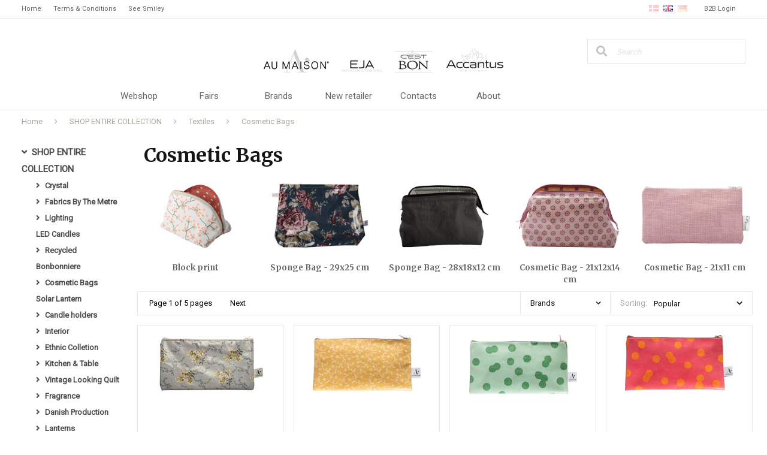

--- FILE ---
content_type: text/html; charset=utf-8
request_url: https://www.eja.dk/pl/SHOP-ENTIRE-COLLECTION-Textiles-Cosmetic-Bags_324269.aspx
body_size: 69151
content:
<!DOCTYPE html><html id="ctl00_htmlTagId" xmlns="http://www.w3.org/1999/xhtml">
<head>
    <script type="text/javascript" src="/js/jquery-1.9.1.min.js"></script>
    <script type="text/javascript" src="/js/jquery.cookie.js"></script>
    <script type="text/javascript" src="/js/jquery-ui-1.10.3/jquery-ui.min.js"></script>
    <script type="text/javascript" src="/js/jquery-ui-1.10.3/jquery.ui.slider.min.js"></script>
    <script type="text/javascript" src="/js/touchPunch-0.2.2/jquery.ui.touch-punch.min.js"></script>
    <link href="/js/jquery-ui-1.10.3/jquery-ui.css" type="text/css" rel="stylesheet" /><link href="/js/jquery-ui-1.10.3/jquery.ui.slider.css" type="text/css" rel="stylesheet" />
    <script type="text/javascript">
        var $j = jQuery.noConflict(true);
        $j(function () {
        });

        $j.fn.enterKey = function (fnc) {
            return this.each(function () {
                $(this).keypress(function(ev) {
                    var keycode = (ev.keyCode ? ev.keyCode : ev.which);
                    if (keycode == '13') {
                        fnc.call(this, ev);
                    }
                });
            });
        };
    </script>
<!-- http://www.scancommerce.dk --><title>Cosmetic Bags</title><link href="https://www.eja.dk/pl/SHOP-ENTIRE-COLLECTION-Textiles-Cosmetic-Bags_324269.aspx" rel="canonical" /><meta name="keywords" content="Cosmetic Bags" /><meta name="viewport" content="width=device-width, initial-scale=1.0, maximum-scale=1.0, user-scalable=no">
<meta name="description" content="Our brands each bring their own identity to our universe. Whether they stand alone or shine together, there is something for every home. All developed with the same purpose - creating ambience in any 
home. You will find our products in more than 1,000 shops all over Europe.">

<link href="https://maxcdn.bootstrapcdn.com/font-awesome/4.7.0/css/font-awesome.min.css" rel="stylesheet" integrity="sha384-wvfXpqpZZVQGK6TAh5PVlGOfQNHSoD2xbE+QkPxCAFlNEevoEH3Sl0sibVcOQVnN" crossorigin="anonymous">

<!-- Global site tag (gtag.js) - Google Analytics -->
<script async src="https://www.googletagmanager.com/gtag/js?id=UA-10009862-1"></script>
<script>
  window.dataLayer = window.dataLayer || [];
  function gtag(){dataLayer.push(arguments);}
  gtag('js', new Date());

  gtag('config', 'UA-10009862-1');
</script>

<link href="/media/405/fontawesome/all.min.css" rel="stylesheet">


<script>
//The following script is from MarketingPlatform - please do not change or remove anything between the lines
//======================================================================================
var _empTrack = _empTrack || [];_empTrack.push(['sslurl','tssl.emailplatform.com']);
_empTrack.push(['url','t.emailplatform.com']);_empTrack.push(['action','pageview']);(function() { var emp = document.createElement('script'); emp.type = 'text/javascript'; emp.async = true; emp.src = ('https:' == document.location.protocol ? 'https://tssl.emailplatform.com' : 'http://t.emailplatform.com') + '/emptrack_1637_1727764357.js'; var s = document.getElementsByTagName('script')[0]; s.parentNode.insertBefore(emp, s); })();
//======================================================================================
</script>
<meta http-equiv="content-language" content="en" />
<link href="/SL/L/958/default.css?d=637218671892300000" rel="stylesheet" type="text/css" /><link href="/SL/L/958/special.css?d=637510694070570000" rel="stylesheet" type="text/css" /><link href="/SL/PLT/51389/plt.css?d=636821943598700000" rel="stylesheet" type="text/css" /><link href="/SL/PL/2549/containers.css?d=636821943598530000" rel="stylesheet" type="text/css" /><link href="/SL/PL/2549/shopelements.css?d=637505449569830000" rel="stylesheet" type="text/css" /><link href="/SL/C/20016/c.css?d=637505453829830000" rel="stylesheet" type="text/css" /><link href="/SL/C/20018/c.css?d=636773671646000000" rel="stylesheet" type="text/css" /><link href="/SL/C/20014/c.css?d=636773671615770000" rel="stylesheet" type="text/css" /><link href="/SL/C/20230/c.css?d=636815893309370000" rel="stylesheet" type="text/css" /><link href="/SL/C/20019/c.css?d=636773671647930000" rel="stylesheet" type="text/css" /><link href="/SL/C/20017/logo.css?d=637406078834000000" rel="stylesheet" type="text/css" /><link href="/SL/C/20004/c.css?d=637701719783370000" rel="stylesheet" type="text/css" /><link href="/SL/C/20009/c.css?d=636773671511830000" rel="stylesheet" type="text/css" /><link href="/SL/C/20024/c.css?d=636773671695270000" rel="stylesheet" type="text/css" /><link href="/SL/C/20010/c.css?d=636815935363630000" rel="stylesheet" type="text/css" /><link href="/SL/C/20011/c.css?d=636773671541500000" rel="stylesheet" type="text/css" /><script src="/js/v-35/functions.js?d=620148960000000000" type="text/javascript"></script><script src="/SL/L/958/bundle.js?d=637436281832170000" type="text/javascript"></script><link rel="preload" href="/Services/ProductService.asmx/ProductList?v=1&cId=54&langId=2&countryId=11&customerId=r388UFWKchaq3CYpD3aOii2Eh3tYGGD%2bO4aAlG%2b%2bVwU%3d&mId=324269&imgSizeId=7807&serial=49711d9d63a7446c87d4f6f0e9c87bfa&so=7&rp=72&p=1&fn1=CustomFields&fv1=true&fk1=17"></link></head>
<body>
    
    
    <form method="post" action="/pl/SHOP-ENTIRE-COLLECTION-Textiles-Cosmetic-Bags_324269.aspx" id="aspnetForm">
<div class="aspNetHidden">
<input type="hidden" name="__EVENTTARGET" id="__EVENTTARGET" value="" />
<input type="hidden" name="__EVENTARGUMENT" id="__EVENTARGUMENT" value="" />
<input type="hidden" name="__PIT" id="__PIT" value="H4sIAAAAAAAEAPvPyM/PyqVrbGhmbm5qbG6aIsHIKhcf75yfV1KUn1MclFpYmlmUGpBfXOKUmJztnVoZHy/GzqqRXJJjYKACIk1UnEpLSvLznBKLs1NLAorycwtKIlOL45PAoiSoVMev0i+fZIX6KArBSiDKIQqdMyqc83NyUpNLHEuCS/KLUmGOLcjJAPk/Na8ErNdIBWpOUk5YYk5parGKAfEqAbLumi5gAQAA" />
<input type="hidden" name="__VIEWSTATE" id="__VIEWSTATE" value="" />
</div>

<script type="text/javascript">
//<![CDATA[
var theForm = document.forms['aspnetForm'];
if (!theForm) {
    theForm = document.aspnetForm;
}
function __doPostBack(eventTarget, eventArgument) {
    if (!theForm.onsubmit || (theForm.onsubmit() != false)) {
        theForm.__EVENTTARGET.value = eventTarget;
        theForm.__EVENTARGUMENT.value = eventArgument;
        theForm.submit();
    }
}
//]]>
</script>



<script type="text/javascript">
//<![CDATA[
window.locationExtId='WEBLOCATION';$j(function () {
$j('#ctl00_plhContent_ctl05_ddlSortOrder').on('change', function () {
var sortVal = $j('#ctl00_plhContent_ctl05_ddlSortOrder').val();
if (window.jsonProductList) { window.jsonProductList.SetSorting(sortVal); }
});});

$j(function() { 
$j("#ctl00_plhContent_ctl02_ctl00_cblValues input[type='checkbox']").on('click', delayChange);
var clickTimer = null;
function delayChange() {
clearTimeout(clickTimer);
clickTimer = setTimeout(function() { 
 __doPostBack('ctl00_plhContent_ctl02_ctl00_btnApply', ''); 
 }, 1000);}
var stockItems = {};
stockItems['16240'] = '12';

$j("#ctl00_plhContent_ctl02_ctl00_linkReset").on('click', function() {
$j("#ctl00_plhContent_ctl02_ctl00_cblValues input").each(function() { $j(this).prop('checked', false); });
delayChange();
});
$j("#ctl00_plhContent_ctl02_ctl00_cblValues li").each(function() {
 var checkBox = $j(this).children('input');
});});
$j(function() { 
$j("#ctl00_plhContent_ctl04_ctl00_cblValues input[type='checkbox']").on('click', delayChange);
var clickTimer = null;
function delayChange() {
clearTimeout(clickTimer);
clickTimer = setTimeout(function() { 
 __doPostBack('ctl00_plhContent_ctl04_ctl00_btnApply', ''); 
 }, 1000);}
var stockItems = {};

$j("#ctl00_plhContent_ctl04_ctl00_linkReset").on('click', function() {
$j("#ctl00_plhContent_ctl04_ctl00_cblValues input").each(function() { $j(this).prop('checked', false); });
delayChange();
});
$j("#ctl00_plhContent_ctl04_ctl00_cblValues li").each(function() {
 var checkBox = $j(this).children('input');
});});eSellerShopElements='56*61605*ucInfoMessagebdy*ctl00$ctl06$ctl02';eSellerIsAjaxA2BEnabled=true;//]]>
</script>

    
<script type="text/javascript">
    
    function InvokeActionByRequestType(requestType, productId, productVariantId, quantity, args, postCodeControlClientId, countryControlClientId, collectAtStoreControlClientId, returnUrl) {
        switch (requestType) {
            case "Ajax":
                atbAjaxNoQty(productId, productVariantId, quantity, args, postCodeControlClientId, countryControlClientId, collectAtStoreControlClientId);
                break;
            case "GET":
                atbNoQty(productId, productVariantId, quantity, args, postCodeControlClientId, countryControlClientId, collectAtStoreControlClientId, returnUrl);
                break;
            case "POST":
                atbP("/basket/atb.aspx?rurl=" + returnUrl + args);
                break;
            case "PostBack":
                eval(returnUrl);
                break;
        }
    }

    function ActivateBasketButtonPrompt(productId, productVariantId, args, quantity, requestType, returnUrl, renderNoInStockPromptContent, renderAddressPrompt, deliveryDate) {
        $j('#ctl00_ctl04_BasketButtonPrompt').hide();
        $j('#ctl00_ctl04_buyNotInStockError').hide();
        var postCodeControlClientId = "ctl00_ctl04_BasketButtonPromptTxtPostCode";
        var countryControlClientId = "ctl00_ctl04_BasketButtonPromptDdlCountry";
        var collectAtStoreControlClientId = "ctl00_ctl04_BasketButtonPromptChxCollectAtStore";
        
        $j('#ctl00_ctl04_buyNotInStockDesc').text( "We do not have that product in stock. It will arrive to us at [EXPDELIVERYDATE]. Do you want to buy now that product and wait for delivery?".replace('[EXPDELIVERYDATE]', deliveryDate));
        $j('#ctl00_ctl04_BasketButtonPromptTxtPostCode').keydown(function(event) { atbcr(event, 'ctl00_ctl04_AddToBasketButton'); });
        $j('#ctl00_ctl04_BasketButtonPrompt').show();
        
        $j('#ctl00_ctl04_AddToBasketButton').click(function () {
            if (renderNoInStockPromptContent) {
                var yesRadioButton = $j('#ctl00_ctl04_ButtonBasketPromptYes_button');
                if (yesRadioButton == null) {
                    throw new Error('Could not find yes radio button. Need agreement of buying not in stock but soon delivered product.');
                }
                if (yesRadioButton.is(":checked")) {
                    InvokeActionByRequestType(requestType, productId, productVariantId, quantity, args, postCodeControlClientId, countryControlClientId, collectAtStoreControlClientId, returnUrl);

                    $j('#ctl00_ctl04_BasketButtonPrompt').hide();
                } else {
                    $j('#ctl00_ctl04_buyNotInStockError').show();
                }
            } else {
                InvokeActionByRequestType(requestType, productId, productVariantId, quantity, args, postCodeControlClientId, countryControlClientId, collectAtStoreControlClientId, returnUrl);
                $j('#ctl00_ctl04_BasketButtonPrompt').hide();
            }
            
            return false;
        });
        
        if (renderNoInStockPromptContent) {
            $j('#ctl00_ctl04_buyNotInStockContent').show();
                
        } else {
            $j('#ctl00_ctl04_buyNotInStockContent').hide();
        }

        if (renderAddressPrompt) {
            $j('#ctl00_ctl04_addressPrompt').show();
            $j('#ctl00_ctl04_IsPromptVisible').val("1");
        } else {
            $j('#ctl00_ctl04_addressPrompt').hide();
        }
    }
</script>
<div id="ctl00_ctl04_BasketButtonPrompt" class="BasketButtonFreightCalculationPrompt" style="display: none">
    <input type="hidden" name="ctl00$ctl04$IsPromptVisible" id="ctl00_ctl04_IsPromptVisible" value="0" />
    <div class="PromptHead">
        <a onclick="$j(&#39;#ctl00_ctl04_BasketButtonPrompt&#39;).hide();return false;" id="ctl00_ctl04_BasketButtonPromptCloseButton" href="javascript:__doPostBack(&#39;ctl00$ctl04$BasketButtonPromptCloseButton&#39;,&#39;&#39;)">Close</a>
    </div>
    <div id="ctl00_ctl04_buyNotInStockContent" class="PromptContent">
        <div id="ctl00_ctl04_buyNotInStockHeader" class="PromptContentheader">We do not have that product in stock. It will arrive to us at [EXPDELIVERYDATE]. Do you want to buy now that product and wait for delivery?</div>
        <div id="ctl00_ctl04_buyNotInStockDesc" class="PromptContentDescription">We do not have that product in stock. It will arrive to us at [EXPDELIVERYDATE]. Do you want to buy now that product and wait for delivery?</div>
        <div>
            <div id="ctl00_ctl04_buyNotInStockError" class="ui-state-error" style="display: none">You have to approve this if you want to buy goods that are not in stock.</div>
            <input id="ctl00_ctl04_ButtonBasketPromptYes_button" type="radio" name="ctl00$ctl04$addNotInStockGroup" value="ButtonBasketPromptYes_button" /><label for="ctl00_ctl04_ButtonBasketPromptYes_button">Yes</label>
            <input id="ctl00_ctl04_ButtonBasketPromptNo_button" type="radio" name="ctl00$ctl04$addNotInStockGroup" value="ButtonBasketPromptNo_button" onclick="$j(&#39;#ctl00_ctl04_BasketButtonPrompt&#39;).hide();return false;" /><label for="ctl00_ctl04_ButtonBasketPromptNo_button">No</label>
        </div>
    </div>
    <div id="ctl00_ctl04_addressPrompt" class="PromptContent">
        <div id="ctl00_ctl04_DestinationPromptHeader" class="PromptContentheader">What does the shipping cost?</div>
        <div class="PromptContentDescription">
            We do not have that product in stock. It will arrive to us at [EXPDELIVERYDATE]. Do you want to buy now that product and wait for delivery?
            We do not have that product in stock. It will arrive to us at [EXPDELIVERYDATE]. Do you want to buy now that product and wait for delivery?
        </div>
        <div class="PromptContentInput">
            <div>
                Postal Code:
                <input name="ctl00$ctl04$BasketButtonPromptTxtPostCode" type="text" id="ctl00_ctl04_BasketButtonPromptTxtPostCode" />
            </div>
            <div id="ctl00_ctl04_PromptContentInputCountry" class="PromptContentInputCountry">
                Country:
                <select name="ctl00$ctl04$BasketButtonPromptDdlCountry" id="ctl00_ctl04_BasketButtonPromptDdlCountry">
	<option value="-1">Select a country</option>
	<option value="1">United Arab Emirates</option>
	<option value="2">Austria</option>
	<option value="3">Australia</option>
	<option value="4">Belgium</option>
	<option value="5">Bulgaria</option>
	<option value="6">Brazil</option>
	<option value="7">Canada</option>
	<option value="8">Switzerland</option>
	<option value="9">Czech Republic</option>
	<option value="10">Germany</option>
	<option value="11">Denmark</option>
	<option value="13">Estonia</option>
	<option value="14">Spain</option>
	<option value="15">Finland</option>
	<option value="16">France</option>
	<option value="17">United Kingdom</option>
	<option value="18">Greece</option>
	<option value="19">Hungary</option>
	<option value="20">Indonesia</option>
	<option value="21">Ireland</option>
	<option value="22">India</option>
	<option value="23">Island</option>
	<option value="24">Italy</option>
	<option value="25">Kenya</option>
	<option value="26">Lithuania</option>
	<option value="27">Latvia</option>
	<option value="29">Mexico</option>
	<option value="30">Malaysia</option>
	<option value="32">Nigeria</option>
	<option value="33">Netherlands</option>
	<option value="34">Norway</option>
	<option value="35">New Zealand</option>
	<option value="36">Philippines</option>
	<option value="37">Poland</option>
	<option value="38">Portugal</option>
	<option value="39">Romania</option>
	<option value="40">Russia</option>
	<option value="41">Sweden</option>
	<option value="42">Singapore</option>
	<option value="43">Slovenia</option>
	<option value="45">Thailand</option>
	<option value="46">Tunisia</option>
	<option value="47">Turkey</option>
	<option value="50">USA</option>
	<option value="51">South Africa</option>
	<option value="52">Faroe Islands</option>
	<option value="53">Greenland</option>
	<option value="54">Cyprus</option>
	<option value="55">Luxembourg</option>
	<option value="56">Malta</option>
	<option value="57">Slovakia</option>
	<option value="58">Japan</option>
	<option value="62">Egypt</option>
	<option value="63">Hong Kong</option>
	<option value="64">Croatia</option>
	<option value="65">Israel</option>
	<option value="67">South Korea</option>
	<option value="68">Lebanon</option>
	<option value="72">&#197;land Islands</option>
	<option value="79">Argentina</option>
	<option value="80">Armenia</option>
	<option value="84">Bahrain</option>
	<option value="86">Belarus</option>
	<option value="89">Bermuda</option>
	<option value="93">Bosnia And Herzegovina</option>
	<option value="100">Cameroon</option>
	<option value="105">Chile</option>
	<option value="106">China</option>
	<option value="109">Colombia</option>
	<option value="111">Congo</option>
	<option value="112">Congo, The Democratic Republic Of The</option>
	<option value="120">Dominican Republic</option>
	<option value="131">Gabon</option>
	<option value="133">Georgia</option>
	<option value="137">Guadeloupe</option>
	<option value="153">Jordan</option>
	<option value="154">Kazakhstan</option>
	<option value="157">Kuwait</option>
	<option value="162">Libya</option>
	<option value="163">Liechtenstein</option>
	<option value="168">Mali</option>
	<option value="172">Mauritius</option>
	<option value="175">Moldova, Republic Of</option>
	<option value="176">Monaco</option>
	<option value="178">Montenegro</option>
	<option value="180">Morocco</option>
	<option value="190">Oman</option>
	<option value="191">Pakistan</option>
	<option value="194">Panama</option>
	<option value="196">Paraguay</option>
	<option value="197">Peru</option>
	<option value="211">San Marino</option>
	<option value="213">Saudi Arabia</option>
	<option value="215">Serbia</option>
	<option value="227">Taiwan, Province Of China</option>
	<option value="230">Togo</option>
	<option value="237">Ukraine</option>
	<option value="239">Uruguay</option>
	<option value="242">Venezuela, Bolivarian Republic Of</option>
	<option value="243">Viet Nam</option>

</select>
            </div>
            <div class="PromptContentInputCollectAtStore">
                <input id="ctl00_ctl04_BasketButtonPromptChxCollectAtStore" type="checkbox" name="ctl00$ctl04$BasketButtonPromptChxCollectAtStore" /><label for="ctl00_ctl04_BasketButtonPromptChxCollectAtStore">Do you want to collect the goods in our store?</label>
            </div>
        </div>
    </div>
    <div class="PromptContentButtons">
         <img src="/SL/SI/958/1/3300b1e2-4b8d-4208-ba46-f63f93604313.jpg" id="ctl00_ctl04_AddToBasketButton" alt="Buy" style="display:inline-block;height:15px;width:55px;" />
    </div>
</div>

    <!-- section: page-variables (these are hidden, but should contain all the variables needed to run the page) -->
<div class="page-variables">
  <div class="ese71bdy esebdy" ><!-- Content template Element - Variables -->
<script type="text/javascript">

  var serial = '49711d9d63a7446c87d4f6f0e9c87bfa';
  var locId = '17127';
  var langId = '2';
  var cId = '54';
  var countryId = '11';
  var mId = '324269';
  var currencyIdVal = 'DKK';
  var customerId ='r388UFWKchaq3CYpD3aOii2Eh3tYGGD%2bO4aAlG%2b%2bVwU%3d';
  var isBasketEmpty = 'True';
  var isCustomerLoggedIn = 'False';
  var addToBasketBtn = 'Add to basket';
  var customerExtId = '';
  var isCustomerInNav;

</script><script>
  isCustomerInNav = '';
</script></div><div class="ese71bdy esebdy" ><!-- Content template Element - Text -->
<script type="text/javascript">

  // Search
  var advancedSearchFooterText = 'See All ({results})';
  var advancedSearchEmptyText = 'No Results';

  var paginationText = 'Page {current} of {total} pages';
  var paginationTextPrevious = 'Back';
  var paginationTextNext = 'Next';
  var productListLoadingText = 'Getting Products';

  // Prices
  var betterPricesText = 'With {qty} {measPlur} {price} per {measSing}';
  var betterPricesTextShort = '{qty} {measPlur} {price} per {measSing}';

  var searchResultText = 'Your search for "{query}" gave {result} results.';

  // Checkout
  var errorMessages = {
    cvr:'"CVR" has to be filled out',
    company:'"Company" has to be filled out'
  }

  var basketHasBeenUpdated = 'Your basket has been updated';
  var addToBasketPopupText = '{{amount}} {{unit}} of {{name}} has been placed in your basket';

  // Popup images
  var closePopup = 'Close';

  // Delivery filter options
  var deliveryFilterHeader = 'Delivery:';
  var deliverySelectText = 'All delivery';
  var deliverySelectApplyFilterText = 'Apply filter';
  var deliverySelectFilterText = 'Delivery between {minDate} and {maxDate} days';
  var deliverySliderMaxDays = '+ days';
  var deliverySliderSelectedDays = 'Between {minDate} - {maxDate} days';
  var filterApply = 'Apply filters'; 

  // select options
  var sortingHeader = 'Sorting:';
  var selectOptions = [
    {value:1,text:'Product No. ascending'},
    {value:2,text:'Product No. descending'},
    {value:3,text:'Name (A-Z)'},
    {value:4,text:'Name (Z-A)'},
    {value:5,text:'Price (low to high)'},
    {value:6,text:'Price (high to low)'},
    {value:7,text:'Popular'}
  ];

  var unitSTK = 'pc';
  var unitSTKS = 'pcs';

  // Products Stock
  var productInStock = 'In stock';
  var productOutOfStock = 'Out of stock';
  var productDeliveryImmediate = 'Immediate delivery';
  var productDeliveryInMoreThan = 'Available in {days} days';
  
  var shopAddToBasket = 'Add to basket';
  var NotAllowedToShopTxt = 'Your account is not allowed to make purchases on this shop.';

</script></div><div class="ese71bdy esebdy" ><!-- Content template Element - Hidden Basket -->
<div class="hidden-basket"><div class="hidden-basket__details">
</div><div class="hidden-basket__totals">
<div id="ec38">
    <table class="ec38TableTotals">
        <tr class="ec38Subtotal">
            <td class="content c1">
                Sub total
            </td>
            <td class="content c2">
                <span id="ctl00_ctl06_ctl03_ctl04_SubTotalLabel">DKK 0,00</span>
            </td>
            
        </tr>
        
        
        
        <tr class="HeaderBar ec38Total">
            <td class="HeaderBar c1">
                Total
            </td>
            <td class="HeaderBar c2">
                <span id="ctl00_ctl06_ctl03_ctl04_TotalLabel">DKK 0,00</span>
            </td>
            
        </tr>
        <tr id="ctl00_ctl06_ctl03_ctl04_trTaxWithin" class="ec38Tax">
	<td class="content c1">
                VAT element
            </td>
	<td class="content c2">
                <span id="ctl00_ctl06_ctl03_ctl04_lblTaxWithin">DKK 0,00</span>
            </td>
</tr>

        
        
        
    </table>
    
</div>
</div><div class="hidden-checkout__payment-address"><table class="ec62tblPaymentAddress" ><tr class="CustomerCompanyName"><td class="c1">Company name</td><td class="c2"></td></tr><tr class="CustomerName"><td class="c1">Name</td><td class="c2"></td></tr><tr class="CustomerAttention"><td class="c1">Attn.</td><td class="c2"></td></tr><tr class="CustomerAddress"><td class="c1">Address</td><td class="c2"></td></tr><tr class="CustomerZipCode"><td class="c1">Post code</td><td class="c2"></td></tr><tr class="CustomerCity"><td class="c1">Town/city</td><td class="c2"></td></tr><tr class="CustomerCountry"><td class="c1">Country</td><td class="c2">Denmark</td></tr><tr class="CistomervatNumber"><td class="c1">VAT no.</td><td class="c2"></td></tr><tr class="CustomerEmail"><td class="c1">Email</td><td class="c2"></td></tr><tr class="CustomerPhoneNumber"><td class="c1">Tel.</td><td class="c2"></td></tr></table></div></div></div><div class="ese71bdy esebdy" ><!-- Content template Element - Washing Texts -->
<script type="text/javascript">

	var washingApp = {

		// Bleach
		
		'b1':'A very long tool tip to test the length',
		'b2':'[washinng_b2]',
		'b3':'[washinng_b3]',
		

		// Dry cleaning
		
		'dc1':'[washinng_dc1]',
		'dc2':'[washinng_dc2]',
		'dc3':'[washinng_dc3]',
		'dc4':'[washinng_dc4]',
		'dc5':'[washinng_dc5]',
		'dc6':'[washinng_dc6]',
		'dc7':'[washinng_dc7]',
		'dc8':'[washinng_dc8]',
		'dc9':'[washinng_dc9]',
		'dc10':'[washinng_dc10]',
		'dc11':'[washinng_dc11]',
		'dc12':'[washinng_dc12]',
		'dc13':'[washinng_dc13]',

		// Drying
	
		'd1':'[washinng_d1]',
		'd2':'[washinng_d2]',
		'd3':'[washinng_d3]',
		'd4':'[washinng_d4]',
		'd5':'[washinng_d5]',
		'd6':'[washinng_d6]',
		'd7':'[washinng_d7]',
		'd8':'[washinng_d8]',
		'd9':'[washinng_d9]',
		'd10':'[washinng_d10]',
		'd11':'[washinng_d11]',
		'd12':'[washinng_d12]',
		'd13':'[washinng_d13]',
		'd14':'[washinng_d14]',
		'd15':'[washinng_d15]',
		'd16':'[washinng_d16]',
		'd17':'[washinng_d17]',
		'd18':'[washinng_d18]',
		'd19':'[washinng_d19]',
		'd20':'[washinng_d20]',
		'd21':'[washinng_d21]',
		'd22':'[washinng_d22]',
		'd23':'[washinng_d23]',
		

		// Ironing
		
		'i1':'[washinng_i1]',
		'i2':'[washinng_i2]',
		'i3':'[washinng_i3]',
		'i4':'[washinng_i4]',
		'i5':'[washinng_i5]',
		'i6':'[washinng_i6]',
		'i7':'[washinng_i7]',
		'i8':'[washinng_i8]',
		'i9':'[washinng_i9]',
		

		// Washing
	
		'w1':'[washinng_w1]',
		'w2':'[washinng_w2]',
		'w3':'[washinng_w3]',
		'w4':'[washinng_w4]',
		'w5':'[washinng_w5]',
		'w6':'[washinng_w6]',
		'w7':'[washinng_w7]',
		'w8':'[washinng_w8]',
		'w9':'[washinng_w9]',
		'w11':'[washinng_w11]',
		'w12':'[washinng_w12]',
		'w13':'[washinng_w13]',
		'w14':'[washinng_w14]',
		'w15':'[washinng_w15]',
		'w16':'[washinng_w16]',
		'w17':'[washinng_w17]',
		'w18':'[washinng_w18]',
		'w19':'[washinng_w19]',
		'w20':'[washinng_w20]',
		'w21':'[washinng_w21]',
		'w22':'[washinng_w22]',
		'w23':'[washinng_w23]',
		'w24':'[washinng_w24]',
		'w25':'[washinng_w25]',
		'w26':'[washinng_w26]'
		

	}
	
</script></div>
</div>
<!-- section: page-variables -->

<!-- section: page-wrapper -->
<div class="page-wrapper">

  <!-- section: off-canvas-close -->
  <a href="#" class="off-canvas__close"></a>
  <!-- /section: off-canvas-close -->

  <!-- section: off-canvas-menu -->
  <div class="off-canvas__container canvas-left" id="left-off-canvas">
    <div class="ese71bdy esebdy" ><!-- Content template Element - Off Canvas Menu -->
<span class="off-canvas__header"><span>Menu</span><a class="close" rel="nofollow"><i class="fa fa-close"></i></a></span><div class="off-canvas__menu">

<!-- product-menu generated at 2025-11-17T06:07:52.4359270Z --><ul class="product-menu" Mode="Text">
	<li class="activeParent"><a href="/pl/SHOP-ENTIRE-COLLECTION_235253.aspx">SHOP ENTIRE COLLECTION</a></li>
</ul></div><div class="off-canvas__top-menu">

<!-- canvas-topmenu generated at 2025-11-17T06:07:52.4299282Z --><ul class="canvas-top-menu" Mode="Text">
	<li><a href="/">Home</a></li><li><a href="/info/Terms-Conditions_10684l2.aspx">Terms & Conditions</a></li><li><a href="https://www.findsmiley.dk/1244287">See Smiley</a></li>
</ul>

<!-- canvas-infomenu1 generated at 2025-11-17T06:07:52.4309274Z --><ul class="canvas-top-menu" Mode="Text">
	<li><a href="/pl/SHOP-HERE_235253.aspx">Webshop</a></li><li><a href="/info/Fairs_10694.aspx">Fairs</a></li><li><a href="/page/brands.aspx">Brands</a></li><li><a href="https://www.eja.dk/customers/customer-create.aspx">New retailer</a></li><li><a href="/info/Contacts_10692l2.aspx">Contacts</a></li><li><a href="/info/About_10693l2.aspx">About</a></li>
</ul></div></div>
  </div>
  <!-- /section: off-canvas-menu -->

  <!-- section: off-canvas-basket -->
  <div class="off-canvas__container canvas-right" id="right-off-canvas">
    <div class="ese71bdy esebdy" ><!-- Content template Element - Off Canvas Basket -->
<div class="off-canvas__basket"><span class="off-canvas__header"><span>Your shopping basket</span><span class="close">[mini-basket__close]<i class="fa fa-times"></i></span></span><table class="off-canvas__basket--table"><tbody></tbody></table><div class="mini-basket__totals"><div class="mini-basket__totals--subtotal">Subtotal<span class="right">DKK 0,00</span></div><div class="mini-basket__totals--total">Total<span class="right">DKK 0,00</span></div><div class="mini-basket__totals--tax">In all, VAT represents<span class="right">DKK 0,00</span></div></div><div class="mini-basket__buttons"><a href="/basket/shoppingcart.aspx" class="btn-action mini-basket__buttons--button">Go to the basket</a></div></div></div>
  </div>
  <!-- /section: off-canvas-basket -->

  <!-- section: off-canvas-content -->
  <div class="off-canvas-content">

    <!-- section: page-top-link -->
    <div class="page-top-links">
      <div class="page-top-links-container">
        <div class="ese71bdy esebdy" ><!-- Content template Element - Mini Basket -->
</div><div class="ese71bdy esebdy" ><!-- Content template Element - Customer Login Dropdown -->
<div class="customer-login dropdown-container" id="customer"><a href="" class="customer-login__link dropdown-link" data-dropdown="customer">B2B Login</a><div class="customer-login__content dropdown-content"><label>Username: <input name="ctl00$ctl09$ctl01$ctl04$ctl00$txtUsername" type="text" id="ctl00_ctl09_ctl01_ctl04_ctl00_txtUsername" class="textbox" onkeydown="TrapCR(document.getElementById(&#39;ctl00_ctl09_ctl01_ctl04_ctl00_btnLogin&#39;), event);" /></label> <label>Password: <input name="ctl00$ctl09$ctl01$ctl04$ctl00$txtPassword" type="password" id="ctl00_ctl09_ctl01_ctl04_ctl00_txtPassword" class="textbox" onkeydown="TrapCR(document.getElementById(&#39;ctl00_ctl09_ctl01_ctl04_ctl00_btnLogin&#39;), event);" /></label> <div class="button"><input type="button" name="ctl00$ctl09$ctl01$ctl04$ctl00$btnLogin" value="Log in" onclick="javascript:__doPostBack(&#39;ctl00$ctl09$ctl01$ctl04$ctl00$btnLogin&#39;,&#39;&#39;)" id="ctl00_ctl09_ctl01_ctl04_ctl00_btnLogin" /></div> 
<a href="/customers/sendlogin.aspx" class="customer-login__reset-login">Forgot password?</a><a href="/customers/customer-create.aspx" class="customer-login__create-login">Create user</a></div></div></div><div class="ese71bdy esebdy" ><!-- Content template Element - Language Picker -->
<div class="language-picker"><a href="?LanguageId=1" title="Skift til dansk" data-language-id="1"><img src="/media/405//assets/flags/dk.png" alt="Dansk"></img></a><a href="?LanguageId=2" title="Change to English" data-language-id="2"><img src="/media/405//assets/flags/gb.png" alt="English"></img></a><a href="?LanguageId=5" title="Change to German" data-language-id="5"><img src="/media/405//assets/flags/de.png" alt="German"></img></a></div><script>
	$('.language-picker a').each(function(){
		var link = $(this);
		if(link.data().languageId == langId){
			link.addClass('active');
		}
	});
</script></div><div class="ese71bdy esebdy" ><!-- Content template Element - Top Menu Links -->
<div class="top-menu-links">

<!-- top-menu generated at 2025-11-17T06:07:52.6059298Z --><ul class="top-menu" Mode="Text">
	<li><a href="/">Home</a></li><li><a href="/info/Terms-Conditions_10684l2.aspx">Terms & Conditions</a></li><li><a href="https://www.findsmiley.dk/1244287">See Smiley</a></li>
</ul></div></div>
      </div>
    </div>
    <!-- /section: page-top-link -->

    <!-- header: page-header -->
    <header class="page-header">

      <!-- header: page-header-container -->
      <div class="page-header-container">

        <!-- header: page-logo -->
        <div class="page-logo"><div class="ese71bdy esebdy" ><!-- Content template Element - Page Logo -->
<a href="/" class="page-logo__link"><img src="/media/405/assets/header.jpg" alt="EJA International"></img></a></div></div>
        <!-- /header: page-logo -->

        <!-- header: page-header-elements -->
        <div class="page-header-elements">
          <div class="ese71bdy esebdy" ><!-- Content template Element - Search -->
<div class="advanced-search" id="advanced-search-desktop"><div class="advanced-search__container"><input type="text/javascript" placeholder="Search" data-search="[advanced-search-desktop]" class="advanced-search__field"></input><a href="#" class="advanced-search__button"><i class="fa fa-search" aria-hidden="true"></i></a><div class="advanced-search__result"><table class="advanced-search__table"><tbody></tbody><tfoot></tfoot></table></div></div></div></div>
        </div>
        <!-- /header: page-header-elements -->

 <!-- header: page-menu -->
        <div class="page-menu"><div class="ese71bdy esebdy" ><!-- Content template Element - Page menu -->


<!-- infomenu generated at 2025-11-17T06:07:52.4309274Z --><ul class="page-menu-container" Mode="Text">
	<li><a href="/pl/SHOP-HERE_235253.aspx">Webshop</a></li><li><a href="/info/Fairs_10694.aspx">Fairs</a></li><li><a href="/page/brands.aspx">Brands</a></li><li><a href="https://www.eja.dk/customers/customer-create.aspx">New retailer</a></li><li><a href="/info/Contacts_10692l2.aspx">Contacts</a></li><li><a href="/info/About_10693l2.aspx">About</a></li>
</ul></div></div>
        <!-- /header: page-menu -->

      </div>
      <!-- /header: page-header-container -->

    </header>
    <!-- /header: page-header -->

    <!-- header: page-mobile-navigation -->
      <div class="page-mobile-navigation">
        <div class="ese71bdy esebdy" ><!-- Content template Element - Mobile Menu -->
<div class="mobile-menu"><ul class="mobile-menu__list"><li class="mobile-menu__list--item"><a href="#" class="mobile-menu__list-item--link off-canvas__link" data-off-canvas="left"><i class="fa fa-bars" aria-hidden="true"></i></a></li><li class="mobile-menu__list--item dropdown-container" id="mobile-search"><a href="#" class="mobile-menu__list-item--link dropdown-link" data-dropdown="mobile-search"><i class="fa fa-search" aria-hidden="true"></i></a><div class="advanced-search dropdown-content"><input type="text/javascript" placeholder="Search" data-search="advanced-search-mobile" class="advanced-search__field"></input><a href="#" class="advanced-search__button"><i class="fa fa-search" aria-hidden="true"></i></a><div class="advanced-search__result"><table class="advanced-search__table"><tbody></tbody><tfoot></tfoot></table></div></div></li><li class="mobile-menu__list--item dropdown-container" id="mobile-customer"><a href="#" class="mobile-menu__list-item--link dropdown-link" data-dropdown="mobile-customer">B2B <br /> LOGIN</a><div class="customer-login__content dropdown-content"><label>User name <input name="ctl00$ctl13$ctl00$ctl05$ctl00$txtUsername" type="text" id="ctl00_ctl13_ctl00_ctl05_ctl00_txtUsername" class="textbox" onkeydown="TrapCR(document.getElementById(&#39;ctl00_ctl13_ctl00_ctl05_ctl00_btnLogin&#39;), event);" /></label> <label>Password: <input name="ctl00$ctl13$ctl00$ctl05$ctl00$txtPassword" type="password" id="ctl00_ctl13_ctl00_ctl05_ctl00_txtPassword" class="textbox" onkeydown="TrapCR(document.getElementById(&#39;ctl00_ctl13_ctl00_ctl05_ctl00_btnLogin&#39;), event);" /></label> <div class="button"><input type="button" name="ctl00$ctl13$ctl00$ctl05$ctl00$btnLogin" value="Log in" onclick="javascript:__doPostBack(&#39;ctl00$ctl13$ctl00$ctl05$ctl00$btnLogin&#39;,&#39;&#39;)" id="ctl00_ctl13_ctl00_ctl05_ctl00_btnLogin" /></div> 
</div></li><li class="mobile-menu__list--item"><a href="#" class="mobile-menu__list-item--link off-canvas__link" data-off-canvas="right"><i class="fa fa-shopping-cart" aria-hidden="true"></i></a></li></ul></div></div>
      </div>
    <!-- /header: page-mobile-navigation -->

    <!-- section: page-breadcrumbs -->
    <div class="page-breadcrumbs">
      <div class="breadcrumbbdy esebdy" ><a href="/">Home</a> > <a href="/pl/SHOP-ENTIRE-COLLECTION_235253.aspx" title="SHOP ENTIRE COLLECTION">SHOP ENTIRE COLLECTION</a> > <a href="/pl/SHOP-ENTIRE-COLLECTION-Textiles_321160.aspx" title="Textiles">Textiles</a> > <a href="/pl/SHOP-ENTIRE-COLLECTION-Textiles-Cosmetic-Bags_324269.aspx" title="Cosmetic Bags">Cosmetic Bags</a></div>
    </div>
    <!-- section: page-breadcrumbs -->

    <!-- section: page-content -->
    <section class="page-content">

      <!-- aside: page-left-pane -->
      <aside class="content-left-pane">

        <div class="ese71bdy esebdy" ><!-- Content template Element - Product Menu -->
<span class="product-menu-header">Products</span>

<!-- product-menu generated at 2025-11-17T06:07:52.6299297Z --><ul class="product-menu" Mode="Text">
	<li class="activeParent"><a href="/pl/SHOP-ENTIRE-COLLECTION_235253.aspx">SHOP ENTIRE COLLECTION</a><ul>
		<li><a href="/pl/SHOP-ENTIRE-COLLECTION-Crystal_417417.aspx">Crystal</a><ul>
			<li><a href="/pl/SHOP-ENTIRE-COLLECTION-Crystal-Crystal-Candleholders_462517.aspx">Crystal Candleholders</a></li><li><a href="/pl/SHOP-ENTIRE-COLLECTION-Crystal-Crystal-Etagere_453164.aspx">Crystal Etagere</a></li><li><a href="/pl/SHOP-ENTIRE-COLLECTION-Crystal-Crystal-Vases_453162.aspx">Crystal Vases</a></li>
		</ul></li><li><a href="/pl/SHOP-ENTIRE-COLLECTION-Fabrics-By-The-Metre_320682.aspx">Fabrics By The Metre</a><ul>
			<li><a href="/pl/SHOP-ENTIRE-COLLECTION-Fabrics-By-The-Metre-Cotton_320683.aspx">Cotton</a></li><li><a href="/pl/SHOP-ENTIRE-COLLECTION-Fabrics-By-The-Metre-Cotton-Coated_320684.aspx">Cotton Coated</a></li><li><a href="/pl/SHOP-ENTIRE-COLLECTION-Fabrics-By-The-Metre-Linen_320685.aspx">Linen</a></li><li><a href="/pl/SHOP-ENTIRE-COLLECTION-Fabrics-By-The-Metre-Linen-coated_320686.aspx">Linen coated</a></li><li><a href="/pl/SHOP-ENTIRE-COLLECTION-Fabrics-By-The-Metre-Oilcloth_320687.aspx">Oilcloth</a></li><li><a href="/pl/SHOP-ENTIRE-COLLECTION-Fabrics-By-The-Metre-Woven_429331.aspx">Woven</a></li>
		</ul></li><li><a href="/pl/SHOP-ENTIRE-COLLECTION-Lighting_320659.aspx">Lighting</a><ul>
			<li><a href="/pl/SHOP-ENTIRE-COLLECTION-Lighting-Mushy_460521.aspx">Mushy</a></li><li><a href="/pl/SHOP-ENTIRE-COLLECTION-Lighting-Joyful_460520.aspx">Joyful</a></li><li><a href="/pl/SHOP-ENTIRE-COLLECTION-Lighting-Audrey_468149.aspx">Audrey</a></li><li><a href="/pl/SHOP-ENTIRE-COLLECTION-Lighting-Lamps_320657.aspx">Lamps</a></li><li><a href="/pl/SHOP-ENTIRE-COLLECTION-Lighting-Shades_320658.aspx">Shades</a></li>
		</ul></li><li><a href="/pl/SHOP-ENTIRE-COLLECTION-LED-Candles_462711.aspx">LED Candles</a></li><li><a href="/pl/SHOP-ENTIRE-COLLECTION-Recycled_452193.aspx">Recycled</a><ul>
			<li><a href="/pl/SHOP-ENTIRE-COLLECTION-Recycled-Throws_462662.aspx">Throws</a></li><li><a href="/pl/SHOP-ENTIRE-COLLECTION-Recycled-Bags_462661.aspx">Bags</a></li><li><a href="/pl/SHOP-ENTIRE-COLLECTION-Recycled-Bedspread_460522.aspx">Bedspread</a></li><li><a href="/pl/SHOP-ENTIRE-COLLECTION-Recycled-Picnic-Rug_460523.aspx">Picnic Rug</a></li>
		</ul></li><li><a href="/pl/SHOP-ENTIRE-COLLECTION-Bonbonniere_460627.aspx">Bonbonniere</a></li><li><a href="/pl/SHOP-ENTIRE-COLLECTION-Cosmetic-Bags_320106.aspx">Cosmetic Bags</a><ul>
			<li><a href="/pl/SHOP-ENTIRE-COLLECTION-Cosmetic-Bags-Block-Print_468150.aspx">Block Print</a></li><li><a href="/pl/SHOP-ENTIRE-COLLECTION-Cosmetic-Bags-Sponge-Bag---29x25-cm_409738.aspx">Sponge Bag - 29x25 cm</a></li><li><a href="/pl/SHOP-ENTIRE-COLLECTION-Cosmetic-Bags-Sponge-Bag---28x18x12-cm_409746.aspx">Sponge Bag - 28x18x12 cm</a></li><li><a href="/pl/SHOP-ENTIRE-COLLECTION-Cosmetic-Bags-Cosmetic-Bag---21x12x14-cm_409745.aspx">Cosmetic Bag - 21x12x14 cm</a></li><li><a href="/pl/SHOP-ENTIRE-COLLECTION-Cosmetic-Bags-Cosmetic-Bag---21x11-cm_409728.aspx">Cosmetic Bag - 21x11 cm</a></li><li><a href="/pl/SHOP-ENTIRE-COLLECTION-Cosmetic-Bags-Cosmetic-Bag-Velvet---18x12-cm_320656.aspx">Cosmetic Bag, Velvet - 18x12 cm</a></li><li><a href="/pl/SHOP-ENTIRE-COLLECTION-Cosmetic-Bags-Cosmetic-Bag-Assorted_322369.aspx">Cosmetic Bag, Assorted</a></li>
		</ul></li><li><a href="/pl/SHOP-ENTIRE-COLLECTION-Solar-Lantern_460629.aspx">Solar Lantern</a></li><li><a href="/pl/SHOP-ENTIRE-COLLECTION-Candle-holders_320122.aspx">Candle holders</a><ul>
			<li><a href="/pl/SHOP-ENTIRE-COLLECTION-Candle-holders-Candle-Holders-Glass_320134.aspx">Candle Holders, Glass</a></li><li><a href="/pl/SHOP-ENTIRE-COLLECTION-Candle-holders-Candle-Holders-Crystal_320666.aspx">Candle Holders, Crystal</a></li><li><a href="/pl/SHOP-ENTIRE-COLLECTION-Candle-holders-Candle-Holders-Metal_321148.aspx">Candle Holders, Metal</a></li>
		</ul></li><li><a href="/pl/SHOP-ENTIRE-COLLECTION-Interior_320112.aspx">Interior</a><ul>
			<li><a href="/pl/SHOP-ENTIRE-COLLECTION-Interior-Copper-Collection_452191.aspx">Copper Collection</a></li><li><a href="/pl/SHOP-ENTIRE-COLLECTION-Interior-Bonbonniere_445406.aspx">Bonbonniere</a></li><li><a href="/pl/SHOP-ENTIRE-COLLECTION-Interior-Trays_320660.aspx">Trays</a><ul>
				<li><a href="/pl/SHOP-ENTIRE-COLLECTION-Interior-Trays-Aluminum_324256.aspx">Aluminum</a></li>
			</ul></li><li><a href="/pl/SHOP-ENTIRE-COLLECTION-Interior-Vases_320133.aspx">Vases</a></li><li><a href="/pl/SHOP-ENTIRE-COLLECTION-Interior-Decorations_322383.aspx">Decorations</a></li><li><a href="/pl/SHOP-ENTIRE-COLLECTION-Interior-Christmas_320113.aspx">Christmas</a><ul>
				<li><a href="/pl/SHOP-ENTIRE-COLLECTION-Interior-Christmas-Decoration_320688.aspx">Decoration</a></li><li><a href="/pl/SHOP-ENTIRE-COLLECTION-Interior-Christmas-Ornaments_320691.aspx">Ornaments</a></li><li><a href="/pl/SHOP-ENTIRE-COLLECTION-Interior-Christmas-Candle-holders_320693.aspx">Candle holders</a></li><li><a href="/pl/SHOP-ENTIRE-COLLECTION-Interior-Christmas-Textiles_320694.aspx">Textiles</a><ul>
					<li><a href="/pl/SHOP-ENTIRE-COLLECTION-Interior-Christmas-Textiles-Napkins_320692.aspx">Napkins</a></li><li><a href="/pl/SHOP-ENTIRE-COLLECTION-Interior-Christmas-Textiles-Decoration_320695.aspx">Decoration</a></li>
				</ul></li>
			</ul></li><li><a href="/pl/SHOP-ENTIRE-COLLECTION-Interior-Hooks-Hangers_320661.aspx">Hooks & Hangers</a></li><li><a href="/pl/SHOP-ENTIRE-COLLECTION-Interior-Crystal_320662.aspx">Crystal</a><ul>
				<li><a href="/pl/SHOP-ENTIRE-COLLECTION-Interior-Crystal-Candleholder_451658.aspx">Candleholder</a></li><li><a href="/pl/SHOP-ENTIRE-COLLECTION-Interior-Crystal-Vases_451659.aspx">Vases</a></li>
			</ul></li><li><a href="/pl/SHOP-ENTIRE-COLLECTION-Interior-Candle-holders_321142.aspx">Candle holders</a><ul>
				<li><a href="/pl/SHOP-ENTIRE-COLLECTION-Interior-Candle-holders-Candle-Holders-Alu_324258.aspx">Candle Holders, Alu</a></li><li><a href="/pl/SHOP-ENTIRE-COLLECTION-Interior-Candle-holders-Candle-Holders-Glass_324259.aspx">Candle Holders, Glass</a></li><li><a href="/pl/SHOP-ENTIRE-COLLECTION-Interior-Candle-holders-Candle-Holders-Crystal_324260.aspx">Candle Holders, Crystal</a></li><li><a href="/pl/SHOP-ENTIRE-COLLECTION-Interior-Candle-holders-Candle-Holders-Metal_321141.aspx">Candle Holders, Metal</a></li>
			</ul></li><li><a href="/pl/SHOP-ENTIRE-COLLECTION-Interior-Storage_321111.aspx">Storage</a><ul>
				<li><a href="/pl/SHOP-ENTIRE-COLLECTION-Interior-Storage-Storage-Various_321144.aspx">Storage, Various</a></li>
			</ul></li><li><a href="/pl/SHOP-ENTIRE-COLLECTION-Interior-Pots_320663.aspx">Pots</a><ul>
				<li><a href="/pl/SHOP-ENTIRE-COLLECTION-Interior-Pots-Pots-Ceramic_324261.aspx">Pots, Ceramic</a></li>
			</ul></li><li><a href="/pl/SHOP-ENTIRE-COLLECTION-Interior-Clocks_325107.aspx">Clocks</a></li><li><a href="/pl/SHOP-ENTIRE-COLLECTION-Interior-Flowers_320118.aspx">Flowers</a></li><li><a href="/pl/SHOP-ENTIRE-COLLECTION-Interior-Signs-Magnets_320114.aspx">Signs & Magnets</a><ul>
				<li><a href="/pl/SHOP-ENTIRE-COLLECTION-Interior-Signs-Magnets-Magnets_206100.aspx">Magnets</a><ul>
					<li><a href="/pl/SHOP-ENTIRE-COLLECTION-Interior-Signs-Magnets-Magnets-Magnets-English_383177.aspx">Magnets, English</a></li><li><a href="/pl/SHOP-ENTIRE-COLLECTION-Interior-Signs-Magnets-Magnets-Magnets-German_383178.aspx">Magnets, German</a></li>
				</ul></li><li><a href="/pl/SHOP-ENTIRE-COLLECTION-Interior-Signs-Magnets-Signs_206107.aspx">Signs</a><ul>
					<li><a href="/pl/SHOP-ENTIRE-COLLECTION-Interior-Signs-Magnets-Signs-Signs-English_325109.aspx">Signs, English</a></li><li><a href="/pl/SHOP-ENTIRE-COLLECTION-Interior-Signs-Magnets-Signs-Signs-Metal_325110.aspx">Signs, Metal</a></li><li><a href="/pl/SHOP-ENTIRE-COLLECTION-Interior-Signs-Magnets-Signs-Signs-Wood_325111.aspx">Signs, Wood</a></li><li><a href="/pl/SHOP-ENTIRE-COLLECTION-Interior-Signs-Magnets-Signs-Signs-German_383180.aspx">Signs, German</a></li>
				</ul></li>
			</ul></li>
		</ul></li><li><a href="/pl/SHOP-ENTIRE-COLLECTION-Ethnic-Colletion_460628.aspx">Ethnic Colletion</a><ul>
			<li><a href="/pl/SHOP-ENTIRE-COLLECTION-Ethnic-Colletion-Quilt_463595.aspx">Quilt</a></li><li><a href="/pl/SHOP-ENTIRE-COLLECTION-Ethnic-Colletion-Cushions_463594.aspx">Cushions</a></li>
		</ul></li><li><a href="/pl/SHOP-ENTIRE-COLLECTION-Kitchen-Table_320107.aspx">Kitchen & Table</a><ul>
			<li><a href="/pl/SHOP-ENTIRE-COLLECTION-Kitchen-Table-Cutlery_322372.aspx">Cutlery</a></li><li><a href="/pl/SHOP-ENTIRE-COLLECTION-Kitchen-Table-Glass_322784.aspx">Glass</a></li><li><a href="/pl/SHOP-ENTIRE-COLLECTION-Kitchen-Table-Decanter-bottles_322785.aspx">Decanter & bottles</a></li><li><a href="/pl/SHOP-ENTIRE-COLLECTION-Kitchen-Table-Dinnerware_321115.aspx">Dinnerware</a><ul>
				<li><a href="/pl/SHOP-ENTIRE-COLLECTION-Kitchen-Table-Dinnerware-Cup-Mugs_321112.aspx">Cup & Mugs</a></li><li><a href="/pl/SHOP-ENTIRE-COLLECTION-Kitchen-Table-Dinnerware-Pitcher_321113.aspx">Pitcher</a></li><li><a href="/pl/SHOP-ENTIRE-COLLECTION-Kitchen-Table-Dinnerware-Bowls-Dishes_321114.aspx">Bowls & Dishes</a></li><li><a href="/pl/SHOP-ENTIRE-COLLECTION-Kitchen-Table-Dinnerware-Plates_321116.aspx">Plates</a></li>
			</ul></li><li><a href="/pl/SHOP-ENTIRE-COLLECTION-Kitchen-Table-Cutting-Boards_322386.aspx">Cutting Boards</a></li><li><a href="/pl/SHOP-ENTIRE-COLLECTION-Kitchen-Table-Textiles_322370.aspx">Textiles</a><ul>
				<li><a href="/pl/SHOP-ENTIRE-COLLECTION-Kitchen-Table-Textiles-Aprons_322371.aspx">Aprons</a></li><li><a href="/pl/SHOP-ENTIRE-COLLECTION-Kitchen-Table-Textiles-Table-Cloths_322384.aspx">Table Cloths</a></li><li><a href="/pl/SHOP-ENTIRE-COLLECTION-Kitchen-Table-Textiles-Placemats_322385.aspx">Placemats</a></li><li><a href="/pl/SHOP-ENTIRE-COLLECTION-Kitchen-Table-Textiles-Napkin_410945.aspx">Napkin</a></li><li><a href="/pl/SHOP-ENTIRE-COLLECTION-Kitchen-Table-Textiles-Tea-Towels_410956.aspx">Tea Towels</a></li>
			</ul></li>
		</ul></li><li><a href="/pl/SHOP-ENTIRE-COLLECTION-Vintage-Looking-Quilt_462408.aspx">Vintage Looking Quilt</a><ul>
			<li><a href="/pl/SHOP-ENTIRE-COLLECTION-Vintage-Looking-Quilt-Quilt_468153.aspx">Quilt</a></li><li><a href="/pl/SHOP-ENTIRE-COLLECTION-Vintage-Looking-Quilt-Cushions_468148.aspx">Cushions</a></li>
		</ul></li><li><a href="/pl/SHOP-ENTIRE-COLLECTION-Fragrance_206294.aspx">Fragrance</a><ul>
			<li><a href="/pl/SHOP-ENTIRE-COLLECTION-Fragrance-Diffuser_324255.aspx">Diffuser</a></li><li><a href="/pl/SHOP-ENTIRE-COLLECTION-Fragrance-Scented-candles_322782.aspx">Scented candles</a></li>
		</ul></li><li><a href="/pl/SHOP-ENTIRE-COLLECTION-Danish-Production_320105.aspx">Danish Production</a><ul>
			<li><a href="/pl/SHOP-ENTIRE-COLLECTION-Danish-Production-Cushions_322366.aspx">Cushions</a><ul>
				<li><a href="/pl/SHOP-ENTIRE-COLLECTION-Danish-Production-Cushions-Cushion-covers_410964.aspx">Cushion covers</a><ul>
					<li><a href="/pl/SHOP-ENTIRE-COLLECTION-Danish-Production-Cushions-Cushion-covers-Cushion-covers-digitally-printed_322367.aspx">Cushion covers, digitally printed</a></li><li><a href="/pl/SHOP-ENTIRE-COLLECTION-Danish-Production-Cushions-Cushion-covers-Cushion-covers-cotton_322368.aspx">Cushion covers, cotton</a></li><li><a href="/pl/SHOP-ENTIRE-COLLECTION-Danish-Production-Cushions-Cushion-covers-Cushion-covers-Linen_411800.aspx">Cushion covers, Linen</a></li><li><a href="/pl/SHOP-ENTIRE-COLLECTION-Danish-Production-Cushions-Cushion-covers-Cushion-covers-velvet_411801.aspx">Cushion covers, velvet</a></li><li><a href="/pl/SHOP-ENTIRE-COLLECTION-Danish-Production-Cushions-Cushion-covers-Cushion-covers-Boucle_437215.aspx">Cushion covers, Boucle</a></li>
				</ul></li><li><a href="/pl/SHOP-ENTIRE-COLLECTION-Danish-Production-Cushions-Inner-Cushions_412321.aspx">Inner Cushions</a></li>
			</ul></li><li><a href="/pl/SHOP-ENTIRE-COLLECTION-Danish-Production-Bags_409726.aspx">Bags</a><ul>
				<li><a href="/pl/SHOP-ENTIRE-COLLECTION-Danish-Production-Bags-Sponge-Bag---29x25-cm_409737.aspx">Sponge Bag - 29x25 cm</a></li><li><a href="/pl/SHOP-ENTIRE-COLLECTION-Danish-Production-Bags-Sponge-Bag---28x18x12-cm_409742.aspx">Sponge Bag - 28x18x12 cm</a></li><li><a href="/pl/SHOP-ENTIRE-COLLECTION-Danish-Production-Bags-Cosmetic-Bag---21x12x14-cm_409741.aspx">Cosmetic Bag - 21x12x14 cm</a></li><li><a href="/pl/SHOP-ENTIRE-COLLECTION-Danish-Production-Bags-Cosmetic-Bag---21x11-cm_409727.aspx">Cosmetic Bag - 21x11 cm</a></li><li><a href="/pl/SHOP-ENTIRE-COLLECTION-Danish-Production-Bags-Cosmetic-Bag-Velvet---18x12-cm_410952.aspx">Cosmetic Bag, Velvet - 18x12 cm</a></li><li><a href="/pl/SHOP-ENTIRE-COLLECTION-Danish-Production-Bags-Cosmetic-Bag-Assorted_436008.aspx">Cosmetic Bag, Assorted</a></li>
			</ul></li><li><a href="/pl/SHOP-ENTIRE-COLLECTION-Danish-Production-Dinner-for-two_410139.aspx">Dinner for two</a></li><li><a href="/pl/SHOP-ENTIRE-COLLECTION-Danish-Production-Tablecloths_410140.aspx">Tablecloths</a></li><li><a href="/pl/SHOP-ENTIRE-COLLECTION-Danish-Production-Kimono_410558.aspx">Kimono</a></li><li><a href="/pl/SHOP-ENTIRE-COLLECTION-Danish-Production-Napkin_410944.aspx">Napkin</a></li><li><a href="/pl/SHOP-ENTIRE-COLLECTION-Danish-Production-Bed-covers_410953.aspx">Bed covers</a></li><li><a href="/pl/SHOP-ENTIRE-COLLECTION-Danish-Production-Tea-towels_410954.aspx">Tea towels</a></li><li><a href="/pl/SHOP-ENTIRE-COLLECTION-Danish-Production-Towels_410955.aspx">Towels</a></li><li><a href="/pl/SHOP-ENTIRE-COLLECTION-Danish-Production-Bed-linen_411793.aspx">Bed linen</a></li>
		</ul></li><li><a href="/pl/SHOP-ENTIRE-COLLECTION-Lanterns_320119.aspx">Lanterns</a><ul>
			<li><a href="/pl/SHOP-ENTIRE-COLLECTION-Lanterns-Lanterns-metal_321147.aspx">Lanterns, metal</a></li><li><a href="/pl/SHOP-ENTIRE-COLLECTION-Lanterns-Base-for-lantern-domes_322348.aspx">Base for lantern & domes</a></li><li><a href="/pl/SHOP-ENTIRE-COLLECTION-Lanterns-Solar-Lanterns_455062.aspx">Solar Lanterns</a></li><li><a href="/pl/SHOP-ENTIRE-COLLECTION-Lanterns-Glass-Lantern_455078.aspx">Glass Lantern</a></li>
		</ul></li><li class="activeParent"><a href="/pl/SHOP-ENTIRE-COLLECTION-Textiles_321160.aspx">Textiles</a><ul>
			<li><a href="/pl/SHOP-ENTIRE-COLLECTION-Textiles-Tablecloths-Placemats_322388.aspx">Tablecloths & Placemats</a><ul>
				<li><a href="/pl/SHOP-ENTIRE-COLLECTION-Textiles-Tablecloths-Placemats-Napkins_322787.aspx">Napkins</a></li>
			</ul></li><li><a href="/pl/SHOP-ENTIRE-COLLECTION-Textiles-Towels_410960.aspx">Towels</a></li><li><a href="/pl/SHOP-ENTIRE-COLLECTION-Textiles-Picnic-collection_428291.aspx">Picnic collection</a></li><li><a href="/pl/SHOP-ENTIRE-COLLECTION-Textiles-Plaids-Throws_419659.aspx">Plaids & Throws</a><ul>
				<li><a href="/pl/SHOP-ENTIRE-COLLECTION-Textiles-Plaids-Throws-Plaids-cotton_320671.aspx">Plaids, cotton</a></li><li><a href="/pl/SHOP-ENTIRE-COLLECTION-Textiles-Plaids-Throws-Plaids-recycled_320672.aspx">Plaids, recycled</a></li><li><a href="/pl/SHOP-ENTIRE-COLLECTION-Textiles-Plaids-Throws-Quilt_419661.aspx">Quilt</a></li>
			</ul></li><li><a href="/pl/SHOP-ENTIRE-COLLECTION-Textiles-Bed-covers_410957.aspx">Bed covers</a></li><li><a href="/pl/SHOP-ENTIRE-COLLECTION-Textiles-Cushions_419660.aspx">Cushions</a><ul>
				<li><a href="/pl/SHOP-ENTIRE-COLLECTION-Textiles-Cushions-Cushion-covers-cotton_320675.aspx">Cushion covers, cotton</a></li><li><a href="/pl/SHOP-ENTIRE-COLLECTION-Textiles-Cushions-Cushion-covers-Boucle_437216.aspx">Cushion covers, Boucle</a></li><li><a href="/pl/SHOP-ENTIRE-COLLECTION-Textiles-Cushions-Cushion-covers-digitally-printed_410965.aspx">Cushion covers, digitally printed</a></li><li><a href="/pl/SHOP-ENTIRE-COLLECTION-Textiles-Cushions-Cushion-covers-linen_320676.aspx">Cushion covers, linen</a></li><li><a href="/pl/SHOP-ENTIRE-COLLECTION-Textiles-Cushions-Cushioncovers-velvet_320677.aspx">Cushioncovers, velvet</a></li><li><a href="/pl/SHOP-ENTIRE-COLLECTION-Textiles-Cushions-Cushion-with-filling_455042.aspx">Cushion with filling</a></li><li><a href="/pl/SHOP-ENTIRE-COLLECTION-Textiles-Cushions-Inner-Cushions_409736.aspx">Inner Cushions</a></li>
			</ul></li><li><a href="/pl/SHOP-ENTIRE-COLLECTION-Textiles-Bags_322389.aspx">Bags</a></li><li class="active"><a href="/pl/SHOP-ENTIRE-COLLECTION-Textiles-Cosmetic-Bags_324269.aspx">Cosmetic Bags</a><ul>
				<li><a href="/pl/SHOP-ENTIRE-COLLECTION-Textiles-Cosmetic-Bags-Block-print_468152.aspx">Block print</a></li><li><a href="/pl/SHOP-ENTIRE-COLLECTION-Textiles-Cosmetic-Bags-Sponge-Bag---29x25-cm_409739.aspx">Sponge Bag - 29x25 cm</a></li><li><a href="/pl/SHOP-ENTIRE-COLLECTION-Textiles-Cosmetic-Bags-Sponge-Bag---28x18x12-cm_409750.aspx">Sponge Bag - 28x18x12 cm</a></li><li><a href="/pl/SHOP-ENTIRE-COLLECTION-Textiles-Cosmetic-Bags-Cosmetic-Bag---21x12x14-cm_409749.aspx">Cosmetic Bag - 21x12x14 cm</a></li><li><a href="/pl/SHOP-ENTIRE-COLLECTION-Textiles-Cosmetic-Bags-Cosmetic-Bag---21x11-cm_409729.aspx">Cosmetic Bag - 21x11 cm</a></li>
			</ul></li><li><a href="/pl/SHOP-ENTIRE-COLLECTION-Textiles-Tea-Towels_410959.aspx">Tea Towels</a></li><li><a href="/pl/SHOP-ENTIRE-COLLECTION-Textiles-Ethnic-Collection_439386.aspx">Ethnic Collection</a></li><li><a href="/pl/SHOP-ENTIRE-COLLECTION-Textiles-Rugs_320111.aspx">Rugs</a><ul>
				<li><a href="/pl/SHOP-ENTIRE-COLLECTION-Textiles-Rugs-Carpets-By-Design_321125.aspx">Carpets By Design</a><ul>
					<li><a href="/pl/SHOP-ENTIRE-COLLECTION-Textiles-Rugs-Carpets-By-Design-Braid---Design_320704.aspx">Braid - Design</a></li><li><a href="/pl/SHOP-ENTIRE-COLLECTION-Textiles-Rugs-Carpets-By-Design-Columbine---Design_320705.aspx">Columbine - Design</a></li><li><a href="/pl/SHOP-ENTIRE-COLLECTION-Textiles-Rugs-Carpets-By-Design-Eve---Design_320707.aspx">Eve - Design</a></li><li><a href="/pl/SHOP-ENTIRE-COLLECTION-Textiles-Rugs-Carpets-By-Design-Wave---Design_320708.aspx">Wave - Design</a></li><li><a href="/pl/SHOP-ENTIRE-COLLECTION-Textiles-Rugs-Carpets-By-Design-Ascenda---Design_320715.aspx">Ascenda - Design</a></li><li><a href="/pl/SHOP-ENTIRE-COLLECTION-Textiles-Rugs-Carpets-By-Design-Berber---Design_320716.aspx">Berber - Design</a></li><li><a href="/pl/SHOP-ENTIRE-COLLECTION-Textiles-Rugs-Carpets-By-Design-Elisa---Design_320717.aspx">Elisa - Design</a></li><li><a href="/pl/SHOP-ENTIRE-COLLECTION-Textiles-Rugs-Carpets-By-Design-Ellen---Design_320718.aspx">Ellen - Design</a></li><li><a href="/pl/SHOP-ENTIRE-COLLECTION-Textiles-Rugs-Carpets-By-Design-Estell---Design_320719.aspx">Estell - Design</a></li><li><a href="/pl/SHOP-ENTIRE-COLLECTION-Textiles-Rugs-Carpets-By-Design-Josephine---Design_320720.aspx">Josephine - Design</a></li><li><a href="/pl/SHOP-ENTIRE-COLLECTION-Textiles-Rugs-Carpets-By-Design-Judy---Design_320721.aspx">Judy - Design</a></li><li><a href="/pl/SHOP-ENTIRE-COLLECTION-Textiles-Rugs-Carpets-By-Design-Leonora---Design_320722.aspx">Leonora - Design</a></li><li><a href="/pl/SHOP-ENTIRE-COLLECTION-Textiles-Rugs-Carpets-By-Design-Unik---Design_320723.aspx">Unik - Design</a></li><li><a href="/pl/SHOP-ENTIRE-COLLECTION-Textiles-Rugs-Carpets-By-Design-Carmen---Design_320725.aspx">Carmen - Design</a></li><li><a href="/pl/SHOP-ENTIRE-COLLECTION-Textiles-Rugs-Carpets-By-Design-Ella---Design_321120.aspx">Ella - Design</a></li><li><a href="/pl/SHOP-ENTIRE-COLLECTION-Textiles-Rugs-Carpets-By-Design-Mila---Design_321122.aspx">Mila - Design</a></li><li><a href="/pl/SHOP-ENTIRE-COLLECTION-Textiles-Rugs-Carpets-By-Design-Noora---Design_321123.aspx">Noora - Design</a></li><li><a href="/pl/SHOP-ENTIRE-COLLECTION-Textiles-Rugs-Carpets-By-Design-Stripe---Design_321124.aspx">Stripe - Design</a></li>
				</ul></li><li><a href="/pl/SHOP-ENTIRE-COLLECTION-Textiles-Rugs-Carpet-with-flowers_321126.aspx">
Carpet with flowers</a></li><li><a href="/pl/SHOP-ENTIRE-COLLECTION-Textiles-Rugs-Carpets-kelim_321127.aspx">Carpets, kelim</a></li><li><a href="/pl/SHOP-ENTIRE-COLLECTION-Textiles-Rugs-Carpets-By-Size_321134.aspx">Carpets By Size</a><ul>
					<li><a href="/pl/SHOP-ENTIRE-COLLECTION-Textiles-Rugs-Carpets-By-Size-60x90_320703.aspx">60x90</a></li><li><a href="/pl/SHOP-ENTIRE-COLLECTION-Textiles-Rugs-Carpets-By-Size-120x170-180_320712.aspx">120x170-180</a></li><li><a href="/pl/SHOP-ENTIRE-COLLECTION-Textiles-Rugs-Carpets-By-Size-140x200_320713.aspx">140x200</a></li><li><a href="/pl/SHOP-ENTIRE-COLLECTION-Textiles-Rugs-Carpets-By-Size-170x240_320724.aspx">170x240</a></li><li><a href="/pl/SHOP-ENTIRE-COLLECTION-Textiles-Rugs-Carpets-By-Size-200x300_321128.aspx">200x300</a></li><li><a href="/pl/SHOP-ENTIRE-COLLECTION-Textiles-Rugs-Carpets-By-Size-250x350_321129.aspx">250x350</a></li><li><a href="/pl/SHOP-ENTIRE-COLLECTION-Textiles-Rugs-Carpets-By-Size-70x120-140_321130.aspx">70x120-140</a></li><li><a href="/pl/SHOP-ENTIRE-COLLECTION-Textiles-Rugs-Carpets-By-Size-70-80x200_321131.aspx">70-80x200</a></li><li><a href="/pl/SHOP-ENTIRE-COLLECTION-Textiles-Rugs-Carpets-By-Size-Round-carpets_321133.aspx">Round carpets</a></li>
				</ul></li><li><a href="/pl/SHOP-ENTIRE-COLLECTION-Textiles-Rugs-Unika_321135.aspx">Unika</a></li><li><a href="/pl/SHOP-ENTIRE-COLLECTION-Textiles-Rugs-D%C3%B8rm%C3%A5tte_452196.aspx">Dørmåtte</a></li>
			</ul></li>
		</ul></li><li><a href="/pl/SHOP-ENTIRE-COLLECTION-Furniture_320108.aspx">Furniture</a><ul>
			<li><a href="/pl/SHOP-ENTIRE-COLLECTION-Furniture-Shelves_428550.aspx">Shelves</a></li><li><a href="/pl/SHOP-ENTIRE-COLLECTION-Furniture-B%C3%A6nke_429194.aspx">Bænke</a></li><li><a href="/pl/SHOP-ENTIRE-COLLECTION-Furniture-Headboards_431401.aspx">Headboards</a></li><li><a href="/pl/SHOP-ENTIRE-COLLECTION-Furniture-Sideboards-Cabinets_320668.aspx">Sideboards & Cabinets</a></li><li><a href="/pl/SHOP-ENTIRE-COLLECTION-Furniture-Mirrors_460625.aspx">Mirrors</a></li><li><a href="/pl/SHOP-ENTIRE-COLLECTION-Furniture-Wire-furniture_468151.aspx">Wire furniture</a></li><li><a href="/pl/SHOP-ENTIRE-COLLECTION-Furniture-Stool-Pouff_324212.aspx">Stool & Pouff</a></li><li><a href="/pl/SHOP-ENTIRE-COLLECTION-Furniture-Alu-Furniture_320123.aspx">Alu Furniture</a></li><li><a href="/pl/SHOP-ENTIRE-COLLECTION-Furniture-Tables_322387.aspx">Tables</a><ul>
				<li><a href="/pl/SHOP-ENTIRE-COLLECTION-Furniture-Tables-Couch-Tables_324265.aspx">Couch Tables</a></li><li><a href="/pl/SHOP-ENTIRE-COLLECTION-Furniture-Tables-Dinner-Tables_324266.aspx">Dinner Tables</a></li>
			</ul></li>
		</ul></li><li><a href="/pl/SHOP-ENTIRE-COLLECTION-Bathroom_320092.aspx">Bathroom</a><ul>
			<li><a href="/pl/SHOP-ENTIRE-COLLECTION-Bathroom-Fragrance_460626.aspx">Fragrance</a></li><li><a href="/pl/SHOP-ENTIRE-COLLECTION-Bathroom-Shower-Curtains_320095.aspx">Shower Curtains</a></li><li><a href="/pl/SHOP-ENTIRE-COLLECTION-Bathroom-Towels_320096.aspx">Towels</a></li><li><a href="/pl/SHOP-ENTIRE-COLLECTION-Bathroom-Kimono_410559.aspx">Kimono</a></li><li><a href="/pl/SHOP-ENTIRE-COLLECTION-Bathroom-Cosmetic-Bags_324254.aspx">Cosmetic Bags</a></li>
		</ul></li><li><a href="/pl/SHOP-ENTIRE-COLLECTION-Pots_320124.aspx">Pots</a><ul>
			<li><a href="/pl/SHOP-ENTIRE-COLLECTION-Pots-Colourful_470058.aspx">Colourful</a></li><li><a href="/pl/SHOP-ENTIRE-COLLECTION-Pots-Rustic_470059.aspx">Rustic</a></li>
		</ul></li>
	</ul></li>
</ul></div>

      </aside>
      <!-- /aside: page-left-pane -->

      <!-- article: page-content -->
      <article class="content-main">

        <div id="precontentContainer"></div>
    <div id="ShopContent">
        
    <!-- Content template Content - Product List -->
<div class="hidden-filters" style="display:none"><div class="hidden-filter__container" data-filter-name="manufacturer" data-filter-type="manufacturer" data-controller-type="checkbox"><div class="hidden-price-filter__name">Brands</div><div class="hidden-price-filter__controller">
<div class="ec90FilterBody">
    <div class="ec90FilterHead">
        <h2>Brands</h2>
        <div class="ec90resetFilter">
            <a href="javascript:void(0);" id="ctl00_plhContent_ctl02_ctl00_linkReset">
                Reset</a>
        </div>
    </div>
    <div class="ec90FilterCheckbox">
        <ul id="ctl00_plhContent_ctl02_ctl00_cblValues" class="ec90list">
	<li><input type="checkbox" name="ctl00$plhContent$ctl02$ctl00$cblValues$0" id="ctl00_plhContent_ctl02_ctl00_cblValues_0" value="16240" /><label for="ctl00_plhContent_ctl02_ctl00_cblValues_0" class="ec90CheckboxLabel"><span class="ec90CheckboxText">Au Maison</span><span class="ec90CheckboxStock">(12)</span></label></li>

</ul>
    </div>
    
</div></div></div><div class="hidden-filter__container" data-filter-name="materials" data-filter-customfield="6" data-filter-type="customfield" data-controller-type="checkbox"><div class="hidden-price-filter__name">Filter</div><div class="hidden-price-filter__controller"></div></div></div><script type="text/javascript">$j(document).ready(function() {var productsCount = 0; if (productsCount == 0) $j('.sortingContainer').attr('style', 'display:none!important;'); });</script><div class="sortingContainer"><span class="sortingLabel"></span><select name="ctl00$plhContent$ctl05$ddlSortOrder" id="ctl00_plhContent_ctl05_ddlSortOrder" class="sortOptions" data-queryParam="soMainProductList">
	<option selected="selected" value="1" class="ascending">Product number - ascending</option>
	<option value="2" class="descending">Product number - descending</option>
	<option value="3" class="ascending">Product name - ascending</option>
	<option value="4" class="descending">Product name - descending</option>
	<option value="5" class="ascending">Price - ascending</option>
	<option value="6" class="descending">Price - descending</option>

</select>



</div><div id="ctl00_plhContent_ctl06_pnlJsonList" class="jsonProducts">
	
    <div class="pager"></div>
    <br/>
    <div class="plist"></div>
    <br/>
    <div class="pager"></div>

</div><div class="hidden-filters" style="display:none"></div><div class="product-list__cms"><h1 class="product-list__cms--header">Cosmetic Bags</h1><div class="product-list__cms-content"></div></div><div class="product-list__category">

<!-- CategoryMenu generated at 2025-11-17T08:27:14.9684480Z --><ul class="product-list__category--list" Mode="Image">
	<li><div class="clListIcon">
		<a href="/pl/SHOP-ENTIRE-COLLECTION-Textiles-Cosmetic-Bags-Block-print_468152.aspx"><img src="/SL/MII/958/275/2c082bcf-ca27-46ed-ade7-3a4dd0c06b5d.jpg" alt="Block print" /></a>
	</div><div class="clListLink">
		<a href="/pl/SHOP-ENTIRE-COLLECTION-Textiles-Cosmetic-Bags-Block-print_468152.aspx">Block print</a>
	</div></li><li><div class="clListIcon">
		<a href="/pl/SHOP-ENTIRE-COLLECTION-Textiles-Cosmetic-Bags-Sponge-Bag---29x25-cm_409739.aspx"><img src="/SL/MII/958/275/83df293e-5912-4bd4-9804-6bf736007cd0.jpg" alt="Sponge Bag - 29x25 cm" /></a>
	</div><div class="clListLink">
		<a href="/pl/SHOP-ENTIRE-COLLECTION-Textiles-Cosmetic-Bags-Sponge-Bag---29x25-cm_409739.aspx">Sponge Bag - 29x25 cm</a>
	</div></li><li><div class="clListIcon">
		<a href="/pl/SHOP-ENTIRE-COLLECTION-Textiles-Cosmetic-Bags-Sponge-Bag---28x18x12-cm_409750.aspx"><img src="/SL/MII/958/275/f7b77b78-510e-435d-919f-7dc15ea0af13.jpg" alt="Sponge Bag - 28x18x12 cm" /></a>
	</div><div class="clListLink">
		<a href="/pl/SHOP-ENTIRE-COLLECTION-Textiles-Cosmetic-Bags-Sponge-Bag---28x18x12-cm_409750.aspx">Sponge Bag - 28x18x12 cm</a>
	</div></li><li><div class="clListIcon">
		<a href="/pl/SHOP-ENTIRE-COLLECTION-Textiles-Cosmetic-Bags-Cosmetic-Bag---21x12x14-cm_409749.aspx"><img src="/SL/MII/958/275/193c01dc-3046-4fb4-b15b-0329b2915861.jpg" alt="Cosmetic Bag - 21x12x14 cm" /></a>
	</div><div class="clListLink">
		<a href="/pl/SHOP-ENTIRE-COLLECTION-Textiles-Cosmetic-Bags-Cosmetic-Bag---21x12x14-cm_409749.aspx">Cosmetic Bag - 21x12x14 cm</a>
	</div></li><li><div class="clListIcon">
		<a href="/pl/SHOP-ENTIRE-COLLECTION-Textiles-Cosmetic-Bags-Cosmetic-Bag---21x11-cm_409729.aspx"><img src="/SL/MII/958/275/62f5c2d7-14e2-428e-a75f-9769a2f975d2.jpg" alt="Cosmetic Bag - 21x11 cm" /></a>
	</div><div class="clListLink">
		<a href="/pl/SHOP-ENTIRE-COLLECTION-Textiles-Cosmetic-Bags-Cosmetic-Bag---21x11-cm_409729.aspx">Cosmetic Bag - 21x11 cm</a>
	</div></li>
</ul></div><div class="product-list__content"><div class="product-list__content--loading"><i class="fa fa-spinner fa-pulse fa-lg fa-fw"></i>Loading products ...</div></div><div class="product-list__cms"><div class="product-list__cms-content"></div></div><script type="text/javascript">
  settings.page = "list";
</script>

    </div>
    <div id="postcontentContainer"></div>

      </article>
      <!-- /article: page-content -->

      <!-- article: page-bottom -->
      <article class="content-main content-bottom">

        <div class="ese71 ese" ><div class="ese71bdy esebdy"><!-- Content template Element - Related Products -->
<div class="related-products__container product-details__related-products"><header class="related-products__header"><h3>Related Products</h3></header><section class="related-products__outerwrapper"></section></div></div><div class="ese71foot esefoot" ></div></div>

      </article>
      <!-- /article: page-bottom -->

    </section>
    <!-- /section: page-content -->

    <!-- footer: page-footer -->
    <footer class="page-footer">

      <div class="ese71bdy esebdy" ><!-- Content template Element - Footer -->
<div class="page-footer__container"><div class="page-footer__block footer-address"><h4 class="page-footer__header accordion-link" data-accordion="footer-address">EJA International</h4><hr /><div class="page-footer__block--content accordion-content" id="footer-address">

<!-- product-menu generated at 2025-11-17T06:07:52.4359270Z --><ul class="product-menu" Mode="Text">
	<li class="activeParent"><a href="/pl/SHOP-ENTIRE-COLLECTION_235253.aspx">SHOP ENTIRE COLLECTION</a></li>
</ul></div></div><div class="page-footer__block footer-info-menu-2"><h4 class="page-footer__header accordion-link" data-accordion="footer-info-menu-2">Important information</h4><hr /><div class="page-footer__block--content accordion-content" id="footer-info-menu-2">

<!-- info-menu-2 generated at 2025-11-17T06:07:52.6329310Z --><ul class="info-menu-2" Mode="Text">
	<li><a href="/info/Fairs_10694l2.aspx">Fairs</a></li><li><a href="/info/Catalogues_10686.aspx">Catalogues</a></li><li><a href="/info/Newsletter_10697l2.aspx">Newsletter</a></li>
</ul></div></div><div class="page-footer__block footer-social"><h4 class="page-footer__header accordion-link" data-accordion="footer-social">Helpful links</h4><hr /><div class="page-footer__block--content accordion-content" id="footer-social">

<!-- infomenu generated at 2025-11-17T06:07:52.6329310Z --><ul class="info-menu-3" Mode="Text">
	<li><a href="/info/Retailer_10691.aspx">Retailer</a></li><li><a href="/info/Image-Bank_10690.aspx">Image Bank</a></li><li><a href="/info/About_10693.aspx">About</a></li><li><a href="/info/Terms-Conditions_10684.aspx">Terms & Conditions</a></li>
</ul></div></div></div><div class="page-footer__bottom"><div class="page-footer__bottom-container"><span>EJA International ApS &middot; Værkstedsvej 8 b &middot; 6000 Kolding &middot; Danmark &middot; Email: sales@eja.dk &middot; Tlf.: +45 7550 6940 &middot; Fax: +45 7550 4245 &middot; CVR: DK20041285</span><span><a href="https://www.facebook.com/ejainternational/"><i class="fab fa-facebook-square"></i></a><a href="https://www.instagram.com/ejainternational/"><i class="fab fa-instagram"></i></a></span></div></div></div>

    </footer>
    <!-- footer: page-footer -->

  </div>
  <!-- /section: off-canvas-content -->

</div>
<!-- /wrapper -->
<div class="shop-runtimes">
  <div class="ese71bdy esebdy" ><!-- Content template Element - Shop Runtimes -->
<script type="text/javascript">
	shop.init();
</script></div>
</div>

    
<script language="javascript" type="text/javascript">
function TrapCR(btn, e){
 if (e.keyCode == 13)
 { 
if (e.preventDefault)
e.preventDefault();
if (e.stopPropagation) 
e.stopPropagation();
if (e.returnValue)
 e.returnValue = false;
if (e.cancel);
 e.cancel = true;
if (e.cancelBubble);
 e.cancelBubble = true;
 btn.click();
 } 
}
</script>
</form>
    
    
    
</body>
</html>


--- FILE ---
content_type: text/css
request_url: https://www.eja.dk/SL/L/958/default.css?d=637218671892300000
body_size: 131135
content:
@import url("https://fonts.googleapis.com/css?family=Merriweather:400,700,900|Roboto");@import url("https://fonts.googleapis.com/css?family=Open+Sans:400,400i,700,700i");.tippy-touch{cursor:pointer !important}.tippy-notransition{transition:none !important}.tippy-popper{max-width:400px;-webkit-perspective:800px;perspective:800px;z-index:9999;outline:0;transition-timing-function:cubic-bezier(0.165, 0.84, 0.44, 1);pointer-events:none}.tippy-popper.html-template{max-width:96%;max-width:calc(100% - 20px)}.tippy-popper[x-placement^=top] [x-arrow]{border-top:7px solid #333;border-right:7px solid transparent;border-left:7px solid transparent;bottom:-7px;margin:0 9px}.tippy-popper[x-placement^=top] [x-arrow].arrow-small{border-top:5px solid #333;border-right:5px solid transparent;border-left:5px solid transparent;bottom:-5px}.tippy-popper[x-placement^=top] [x-arrow].arrow-big{border-top:10px solid #333;border-right:10px solid transparent;border-left:10px solid transparent;bottom:-10px}.tippy-popper[x-placement^=top] [x-circle]{-webkit-transform-origin:0% 33%;transform-origin:0% 33%}.tippy-popper[x-placement^=top] [x-circle].enter{-webkit-transform:scale(1) translate(-50%, -55%);transform:scale(1) translate(-50%, -55%);opacity:1}.tippy-popper[x-placement^=top] [x-circle].leave{-webkit-transform:scale(.15) translate(-50%, -50%);transform:scale(.15) translate(-50%, -50%);opacity:0}.tippy-popper[x-placement^=top] .tippy-tooltip.light-theme [x-circle]{background-color:white}.tippy-popper[x-placement^=top] .tippy-tooltip.light-theme [x-arrow]{border-top:7px solid #fff;border-right:7px solid transparent;border-left:7px solid transparent}.tippy-popper[x-placement^=top] .tippy-tooltip.light-theme [x-arrow].arrow-small{border-top:5px solid #fff;border-right:5px solid transparent;border-left:5px solid transparent}.tippy-popper[x-placement^=top] .tippy-tooltip.light-theme [x-arrow].arrow-big{border-top:10px solid #fff;border-right:10px solid transparent;border-left:10px solid transparent}.tippy-popper[x-placement^=top] .tippy-tooltip.transparent-theme [x-circle]{background-color:rgba(0,0,0,0.7)}.tippy-popper[x-placement^=top] .tippy-tooltip.transparent-theme [x-arrow]{border-top:7px solid rgba(0,0,0,0.7);border-right:7px solid transparent;border-left:7px solid transparent}.tippy-popper[x-placement^=top] .tippy-tooltip.transparent-theme [x-arrow].arrow-small{border-top:5px solid rgba(0,0,0,0.7);border-right:5px solid transparent;border-left:5px solid transparent}.tippy-popper[x-placement^=top] .tippy-tooltip.transparent-theme [x-arrow].arrow-big{border-top:10px solid rgba(0,0,0,0.7);border-right:10px solid transparent;border-left:10px solid transparent}.tippy-popper[x-placement^=top] [data-animation=perspective]{-webkit-transform-origin:bottom;transform-origin:bottom}.tippy-popper[x-placement^=top] [data-animation=perspective].enter{opacity:1;-webkit-transform:translateY(-10px) rotateX(0);transform:translateY(-10px) rotateX(0)}.tippy-popper[x-placement^=top] [data-animation=perspective].leave{opacity:0;-webkit-transform:translateY(0) rotateX(90deg);transform:translateY(0) rotateX(90deg)}.tippy-popper[x-placement^=top] [data-animation=fade].enter{opacity:1;-webkit-transform:translateY(-10px);transform:translateY(-10px)}.tippy-popper[x-placement^=top] [data-animation=fade].leave{opacity:0;-webkit-transform:translateY(-10px);transform:translateY(-10px)}.tippy-popper[x-placement^=top] [data-animation=shift].enter{opacity:1;-webkit-transform:translateY(-10px);transform:translateY(-10px)}.tippy-popper[x-placement^=top] [data-animation=shift].leave{opacity:0;-webkit-transform:translateY(0);transform:translateY(0)}.tippy-popper[x-placement^=top] [data-animation=scale].enter{opacity:1;-webkit-transform:translateY(-10px) scale(1);transform:translateY(-10px) scale(1)}.tippy-popper[x-placement^=top] [data-animation=scale].leave{opacity:0;-webkit-transform:translateY(0) scale(0);transform:translateY(0) scale(0)}.tippy-popper[x-placement^=bottom] [x-arrow]{border-bottom:7px solid #333;border-right:7px solid transparent;border-left:7px solid transparent;top:-7px;margin:0 9px}.tippy-popper[x-placement^=bottom] [x-arrow].arrow-small{border-bottom:5px solid #333;border-right:5px solid transparent;border-left:5px solid transparent;top:-5px}.tippy-popper[x-placement^=bottom] [x-arrow].arrow-big{border-bottom:10px solid #333;border-right:10px solid transparent;border-left:10px solid transparent;top:-10px}.tippy-popper[x-placement^=bottom] [x-circle]{-webkit-transform-origin:0% -50%;transform-origin:0% -50%}.tippy-popper[x-placement^=bottom] [x-circle].enter{-webkit-transform:scale(1) translate(-50%, -45%);transform:scale(1) translate(-50%, -45%);opacity:1}.tippy-popper[x-placement^=bottom] [x-circle].leave{-webkit-transform:scale(.15) translate(-50%, -5%);transform:scale(.15) translate(-50%, -5%);opacity:0}.tippy-popper[x-placement^=bottom] .tippy-tooltip.light-theme [x-circle]{background-color:white}.tippy-popper[x-placement^=bottom] .tippy-tooltip.light-theme [x-arrow]{border-bottom:7px solid #fff;border-right:7px solid transparent;border-left:7px solid transparent}.tippy-popper[x-placement^=bottom] .tippy-tooltip.light-theme [x-arrow].arrow-small{border-bottom:5px solid #fff;border-right:5px solid transparent;border-left:5px solid transparent}.tippy-popper[x-placement^=bottom] .tippy-tooltip.light-theme [x-arrow].arrow-big{border-bottom:10px solid #fff;border-right:10px solid transparent;border-left:10px solid transparent}.tippy-popper[x-placement^=bottom] .tippy-tooltip.transparent-theme [x-circle]{background-color:rgba(0,0,0,0.7)}.tippy-popper[x-placement^=bottom] .tippy-tooltip.transparent-theme [x-arrow]{border-bottom:7px solid rgba(0,0,0,0.7);border-right:7px solid transparent;border-left:7px solid transparent}.tippy-popper[x-placement^=bottom] .tippy-tooltip.transparent-theme [x-arrow].arrow-small{border-bottom:5px solid rgba(0,0,0,0.7);border-right:5px solid transparent;border-left:5px solid transparent}.tippy-popper[x-placement^=bottom] .tippy-tooltip.transparent-theme [x-arrow].arrow-big{border-bottom:10px solid rgba(0,0,0,0.7);border-right:10px solid transparent;border-left:10px solid transparent}.tippy-popper[x-placement^=bottom] [data-animation=perspective]{-webkit-transform-origin:top;transform-origin:top}.tippy-popper[x-placement^=bottom] [data-animation=perspective].enter{opacity:1;-webkit-transform:translateY(10px) rotateX(0);transform:translateY(10px) rotateX(0)}.tippy-popper[x-placement^=bottom] [data-animation=perspective].leave{opacity:0;-webkit-transform:translateY(0) rotateX(-90deg);transform:translateY(0) rotateX(-90deg)}.tippy-popper[x-placement^=bottom] [data-animation=fade].enter{opacity:1;-webkit-transform:translateY(10px);transform:translateY(10px)}.tippy-popper[x-placement^=bottom] [data-animation=fade].leave{opacity:0;-webkit-transform:translateY(10px);transform:translateY(10px)}.tippy-popper[x-placement^=bottom] [data-animation=shift].enter{opacity:1;-webkit-transform:translateY(10px);transform:translateY(10px)}.tippy-popper[x-placement^=bottom] [data-animation=shift].leave{opacity:0;-webkit-transform:translateY(0);transform:translateY(0)}.tippy-popper[x-placement^=bottom] [data-animation=scale].enter{opacity:1;-webkit-transform:translateY(10px) scale(1);transform:translateY(10px) scale(1)}.tippy-popper[x-placement^=bottom] [data-animation=scale].leave{opacity:0;-webkit-transform:translateY(0) scale(0);transform:translateY(0) scale(0)}.tippy-popper[x-placement^=left] [x-arrow]{border-left:7px solid #333;border-top:7px solid transparent;border-bottom:7px solid transparent;right:-7px;margin:6px 0}.tippy-popper[x-placement^=left] [x-arrow].arrow-small{border-left:5px solid #333;border-top:5px solid transparent;border-bottom:5px solid transparent;right:-5px}.tippy-popper[x-placement^=left] [x-arrow].arrow-big{border-left:10px solid #333;border-top:10px solid transparent;border-bottom:10px solid transparent;right:-10px}.tippy-popper[x-placement^=left] [x-circle]{-webkit-transform-origin:50% 0%;transform-origin:50% 0%}.tippy-popper[x-placement^=left] [x-circle].enter{-webkit-transform:scale(1) translate(-50%, -50%);transform:scale(1) translate(-50%, -50%);opacity:1}.tippy-popper[x-placement^=left] [x-circle].leave{-webkit-transform:scale(.15) translate(-50%, -50%);transform:scale(.15) translate(-50%, -50%);opacity:0}.tippy-popper[x-placement^=left] .tippy-tooltip.light-theme [x-circle]{background-color:white}.tippy-popper[x-placement^=left] .tippy-tooltip.light-theme [x-arrow]{border-left:7px solid #fff;border-top:7px solid transparent;border-bottom:7px solid transparent}.tippy-popper[x-placement^=left] .tippy-tooltip.light-theme [x-arrow].arrow-small{border-left:5px solid #fff;border-top:5px solid transparent;border-bottom:5px solid transparent}.tippy-popper[x-placement^=left] .tippy-tooltip.light-theme [x-arrow].arrow-big{border-left:10px solid #fff;border-top:10px solid transparent;border-bottom:10px solid transparent}.tippy-popper[x-placement^=left] .tippy-tooltip.transparent-theme [x-circle]{background-color:rgba(0,0,0,0.7)}.tippy-popper[x-placement^=left] .tippy-tooltip.transparent-theme [x-arrow]{border-left:7px solid rgba(0,0,0,0.7);border-top:7px solid transparent;border-bottom:7px solid transparent}.tippy-popper[x-placement^=left] .tippy-tooltip.transparent-theme [x-arrow].arrow-small{border-left:5px solid rgba(0,0,0,0.7);border-top:5px solid transparent;border-bottom:5px solid transparent}.tippy-popper[x-placement^=left] .tippy-tooltip.transparent-theme [x-arrow].arrow-big{border-left:10px solid rgba(0,0,0,0.7);border-top:10px solid transparent;border-bottom:10px solid transparent}.tippy-popper[x-placement^=left] [data-animation=perspective]{-webkit-transform-origin:right;transform-origin:right}.tippy-popper[x-placement^=left] [data-animation=perspective].enter{opacity:1;-webkit-transform:translateX(-10px) rotateY(0);transform:translateX(-10px) rotateY(0)}.tippy-popper[x-placement^=left] [data-animation=perspective].leave{opacity:0;-webkit-transform:translateX(0) rotateY(-90deg);transform:translateX(0) rotateY(-90deg)}.tippy-popper[x-placement^=left] [data-animation=fade].enter{opacity:1;-webkit-transform:translateX(-10px);transform:translateX(-10px)}.tippy-popper[x-placement^=left] [data-animation=fade].leave{opacity:0;-webkit-transform:translateX(-10px);transform:translateX(-10px)}.tippy-popper[x-placement^=left] [data-animation=shift].enter{opacity:1;-webkit-transform:translateX(-10px);transform:translateX(-10px)}.tippy-popper[x-placement^=left] [data-animation=shift].leave{opacity:0;-webkit-transform:translateX(0);transform:translateX(0)}.tippy-popper[x-placement^=left] [data-animation=scale].enter{opacity:1;-webkit-transform:translateX(-10px) scale(1);transform:translateX(-10px) scale(1)}.tippy-popper[x-placement^=left] [data-animation=scale].leave{opacity:0;-webkit-transform:translateX(0) scale(0);transform:translateX(0) scale(0)}.tippy-popper[x-placement^=right] [x-arrow]{border-right:7px solid #333;border-top:7px solid transparent;border-bottom:7px solid transparent;left:-7px;margin:6px 0}.tippy-popper[x-placement^=right] [x-arrow].arrow-small{border-right:5px solid #333;border-top:5px solid transparent;border-bottom:5px solid transparent;left:-5px}.tippy-popper[x-placement^=right] [x-arrow].arrow-big{border-right:10px solid #333;border-top:10px solid transparent;border-bottom:10px solid transparent;left:-10px}.tippy-popper[x-placement^=right] [x-circle]{-webkit-transform-origin:-50% 0%;transform-origin:-50% 0%}.tippy-popper[x-placement^=right] [x-circle].enter{-webkit-transform:scale(1) translate(-50%, -50%);transform:scale(1) translate(-50%, -50%);opacity:1}.tippy-popper[x-placement^=right] [x-circle].leave{-webkit-transform:scale(.15) translate(-50%, -50%);transform:scale(.15) translate(-50%, -50%);opacity:0}.tippy-popper[x-placement^=right] .tippy-tooltip.light-theme [x-circle]{background-color:white}.tippy-popper[x-placement^=right] .tippy-tooltip.light-theme [x-arrow]{border-right:7px solid #fff;border-top:7px solid transparent;border-bottom:7px solid transparent}.tippy-popper[x-placement^=right] .tippy-tooltip.light-theme [x-arrow].arrow-small{border-right:5px solid #fff;border-top:5px solid transparent;border-bottom:5px solid transparent}.tippy-popper[x-placement^=right] .tippy-tooltip.light-theme [x-arrow].arrow-big{border-right:10px solid #fff;border-top:10px solid transparent;border-bottom:10px solid transparent}.tippy-popper[x-placement^=right] .tippy-tooltip.transparent-theme [x-circle]{background-color:rgba(0,0,0,0.7)}.tippy-popper[x-placement^=right] .tippy-tooltip.transparent-theme [x-arrow]{border-right:7px solid rgba(0,0,0,0.7);border-top:7px solid transparent;border-bottom:7px solid transparent}.tippy-popper[x-placement^=right] .tippy-tooltip.transparent-theme [x-arrow].arrow-small{border-right:5px solid rgba(0,0,0,0.7);border-top:5px solid transparent;border-bottom:5px solid transparent}.tippy-popper[x-placement^=right] .tippy-tooltip.transparent-theme [x-arrow].arrow-big{border-right:10px solid rgba(0,0,0,0.7);border-top:10px solid transparent;border-bottom:10px solid transparent}.tippy-popper[x-placement^=right] [data-animation=perspective]{-webkit-transform-origin:left;transform-origin:left}.tippy-popper[x-placement^=right] [data-animation=perspective].enter{opacity:1;-webkit-transform:translateX(10px) rotateY(0);transform:translateX(10px) rotateY(0)}.tippy-popper[x-placement^=right] [data-animation=perspective].leave{opacity:0;-webkit-transform:translateX(0) rotateY(90deg);transform:translateX(0) rotateY(90deg)}.tippy-popper[x-placement^=right] [data-animation=fade].enter{opacity:1;-webkit-transform:translateX(10px);transform:translateX(10px)}.tippy-popper[x-placement^=right] [data-animation=fade].leave{opacity:0;-webkit-transform:translateX(10px);transform:translateX(10px)}.tippy-popper[x-placement^=right] [data-animation=shift].enter{opacity:1;-webkit-transform:translateX(10px);transform:translateX(10px)}.tippy-popper[x-placement^=right] [data-animation=shift].leave{opacity:0;-webkit-transform:translateX(0);transform:translateX(0)}.tippy-popper[x-placement^=right] [data-animation=scale].enter{opacity:1;-webkit-transform:translateX(10px) scale(1);transform:translateX(10px) scale(1)}.tippy-popper[x-placement^=right] [data-animation=scale].leave{opacity:0;-webkit-transform:translateX(0) scale(0);transform:translateX(0) scale(0)}.tippy-popper .tippy-tooltip.transparent-theme{background-color:rgba(0,0,0,0.7)}.tippy-popper .tippy-tooltip.transparent-theme[data-animatefill]{background-color:transparent}.tippy-popper .tippy-tooltip.light-theme{color:#26323d;box-shadow:0 4px 20px 4px rgba(0,20,60,0.1),0 4px 80px -8px rgba(0,20,60,0.2);background-color:white}.tippy-popper .tippy-tooltip.light-theme[data-animatefill]{background-color:transparent}.tippy-tooltip{position:relative;color:white;border-radius:4px;font-size:0.95rem;padding:0.4rem 0.8rem;text-align:center;will-change:transform;-webkit-font-smoothing:antialiased;-moz-osx-font-smoothing:grayscale;background-color:#333}.tippy-tooltip--small{padding:0.25rem 0.5rem;font-size:0.8rem}.tippy-tooltip--big{padding:0.6rem 1.2rem;font-size:1.2rem}.tippy-tooltip[data-animatefill]{overflow:hidden;background-color:transparent}.tippy-tooltip[data-interactive]{pointer-events:auto}.tippy-tooltip[data-inertia]{transition-timing-function:cubic-bezier(0.53, 2, 0.36, 0.85)}.tippy-tooltip [x-arrow]{position:absolute;width:0;height:0}.tippy-tooltip [x-circle]{position:absolute;will-change:transform;background-color:#333;border-radius:50%;width:130%;width:calc(110% + 2rem);left:50%;top:50%;z-index:-1;overflow:hidden;transition:all ease}.tippy-tooltip [x-circle]::before{content:'';padding-top:90%;float:left}@media (max-width: 450px){.tippy-popper{max-width:96%;max-width:calc(100% - 20px)}}body,input,select{font-family:"Roboto",sans-serif}body{font-size:15px;background:#fff;margin:0;padding:0;text-align:left}@media (max-width: 768px){body{font-size:13px}}.right{float:right}.left{float:left}.hidden{display:none}.page-top-links-container{box-sizing:border-box;max-width:1232px;margin-left:auto;margin-right:auto;padding:0;padding-left:.96154%;padding-right:.96154%;height:30px}.page-top-links-container:after{content:" ";display:block;clear:both}@media (max-width: 768px){.page-top-links>div>div>div{display:none}.page-top-links>div>div>div.language-picker{display:block}}.page-header{background:#fff;border-bottom:1px solid #E9E8E6;padding-bottom:12px}.page-header-container{max-width:1232px;margin-left:auto;margin-right:auto;position:relative}.page-header-container:after{content:" ";display:block;clear:both}@media (max-width: 768px){.page-header{height:110px}}.page-logo{box-sizing:border-box;width:100%;float:left;padding-left:.96154%;padding-right:.96154%;height:110px}@media (max-width: 768px){.page-logo{box-sizing:border-box;width:100%;float:left;padding-left:.96154%;padding-right:.96154%}}.page-header-elements .advanced-search{position:absolute;right:.96154%;top:0}@media (max-width: 768px){.page-header-elements{display:none}}.page-mobile-navigation{max-width:1232px;margin-left:auto;margin-right:auto}.page-mobile-navigation:after{content:" ";display:block;clear:both}.page-content{max-width:1232px;margin-left:auto;margin-right:auto;margin-top:16px;min-height:560px}.page-content:after{content:" ";display:block;clear:both}.page-content-frontpage{max-width:1232px;margin-left:auto;margin-right:auto;margin-top:16px;min-height:560px}.page-content-frontpage:after{content:" ";display:block;clear:both}.page-content-frontpage .content-main{box-sizing:border-box;width:100%;float:left;padding-left:.96154%;padding-right:.96154%;padding:0}@media (max-width: 768px){.page-content-frontpage .content-main{padding:0 16px}}.content-left-pane{box-sizing:border-box;width:16.66667%;float:left;padding-left:.96154%;padding-right:.96154%}@media (max-width: 768px){.content-left-pane{display:none}}.content-main{box-sizing:border-box;width:83.33333%;float:left;padding-left:.96154%;padding-right:.96154%;padding:0}@media (max-width: 768px){.content-main{box-sizing:border-box;width:100%;float:left;padding-left:.96154%;padding-right:.96154%;padding:0 16px}}.page-variables{display:none}.page-footer{background:#f3f3f3;position:relative;margin-top:15px;padding:0;padding-bottom:100px;padding-top:20px}@media (max-width: 668px){.page-footer{padding-top:0;padding-bottom:150px}}.page-footer__container{max-width:1232px;margin-left:auto;margin-right:auto}.page-footer__container:after{content:" ";display:block;clear:both}.page-footer__block{box-sizing:border-box;width:25%;float:left;padding-left:.96154%;padding-right:.96154%}@media (max-width: 668px){.page-footer__block{box-sizing:border-box;width:100%;float:left;padding-left:.96154%;padding-right:.96154%}}.btn,.btn-action,.page-customer-create input[type="button"],.page-customer-profile input[type="button"],.page-reset-password input[type="button"],.page-send-login input[type="button"]{display:inline-block;height:39px;line-height:39px;padding:0 23px;text-decoration:none;transition:300ms;box-sizing:border-box}.btn:hover,.btn-action:hover,.page-customer-create input[type="button"]:hover,.page-customer-profile input[type="button"]:hover,.page-reset-password input[type="button"]:hover,.page-send-login input[type="button"]:hover{cursor:pointer}.btn-action,.page-customer-create input[type="button"],.page-customer-profile input[type="button"],.page-reset-password input[type="button"],.page-send-login input[type="button"],.btn-action:active,.page-customer-create input[type="button"]:active,.page-customer-profile input[type="button"]:active,.page-reset-password input[type="button"]:active,.page-send-login input[type="button"]:active,.btn-action:focus,.page-customer-create input[type="button"]:focus,.page-customer-profile input[type="button"]:focus,.page-reset-password input[type="button"]:focus,.page-send-login input[type="button"]:focus{background:transparent;border:1px solid #A9A89F;color:#636569;font-size:15px}.btn-action:hover,.page-customer-create input[type="button"]:hover,.page-customer-profile input[type="button"]:hover,.page-reset-password input[type="button"]:hover,.page-send-login input[type="button"]:hover{background:#A9A89F;color:#fff}.icon-flag:before{background:url("/media/405/assets/flags/dk.png") no-repeat center;content:'';display:inline-block;height:11px;margin-bottom:-1px;margin-right:10px;width:16px}.flag-en:before{background-image:url("/media/405/assets/flags/england.png")}.flag-de:before{background-image:url("/media/405/assets/flags/de.png")}.slick-slide{float:left}.slick-list{overflow:hidden}.page-menu{text-align:center;float:left;width:100%;height:20px}@media (max-width: 768px){.page-menu{display:none}}.page-menu-container{display:inline-block;padding:0 50px;width:calc(100% - 100px);margin:0;z-index:10}@media (min-width: 769px){.page-menu-container{padding:0 150px;width:calc(100% - 300px)}}.page-menu-container li{display:inline-block;overflow:hidden;width:12.5%;float:left;padding-bottom:10px;border-bottom:3px solid transparent}.page-menu-container li:hover{border-bottom:3px solid #000}.page-menu-container li a{text-decoration:none;color:#636569}.page-logo{text-align:center}.page-logo__link{display:inline-block;height:110px}@media (max-width: 768px){.page-logo__link{margin-left:0}}.page-logo img{margin-top:30px}@media (max-width: 768px){.page-logo img{margin-top:33px;max-height:65px}}@media (max-width: 768px){.page-logo{padding-left:8px;height:105px}}@media (max-width: 768px){.page-logo{text-align:center}}.page-breadcrumbs{margin-bottom:20px;margin-top:2px;background:#fff}@media (max-width: 668px){.page-breadcrumbs{margin-top:0;margin-bottom:0}}.page-breadcrumbs__container{max-width:1232px;margin-left:auto;margin-right:auto;box-sizing:border-box;padding:0 12px}.page-breadcrumbs__container:after{content:" ";display:block;clear:both}@media (max-width: 668px){.page-breadcrumbs__container{padding:0px;border-bottom:1px solid #E9E8E6}}.page-breadcrumbs .breadcrumbbdy{display:none}.page-breadcrumbs__list{font-size:11px;overflow:hidden}.page-breadcrumbs__list-item{float:left;font-family:"Roboto",sans-serif;font-size:13px}.page-breadcrumbs__list-item a{display:inline-block;height:33px;line-height:33px;color:#A9A89F;text-decoration:none}@media (max-width: 668px){.page-breadcrumbs__list-item a{height:50px;line-height:50px}}.page-breadcrumbs__list-item:after,.page-breadcrumbs__list-item:before{font-family:"FontAwesome";padding:0 20px;color:#A9A89F}.page-breadcrumbs__list-item:after{content:"\f105"}.page-breadcrumbs__list-item:last-child:after{content:""}@media (max-width: 668px){.page-breadcrumbs__list-item{display:none}.page-breadcrumbs__list-item:after{content:'';padding:0}.page-breadcrumbs__list-item:nth-last-of-type(2){display:block}.page-breadcrumbs__list-item:nth-last-of-type(2):before{content:"\f104"}}.page-footer{color:#A9A89F;background:#fff;border-top:1px solid #E9E8E6}.page-footer a{color:#A9A89F;text-decoration:none}.page-footer hr{display:inline-block;width:40px;height:2px;background:#E9E8E6;border:0;margin:0;padding:0;margin-bottom:16px}@media (max-width: 668px){.page-footer hr{display:none}}.page-footer .product-menu{columns:2;-webkit-columns:2;-moz-columns:2}.page-footer .product-menu,.page-footer .info-menu-2{margin:0}.page-footer .product-menu a,.page-footer .info-menu-2 a{color:#A9A89F;font-size:13px}@media (max-width: 768px){.page-footer .product-menu li,.page-footer .info-menu-2 li{line-height:30px;border:0}}.page-footer .product-menu li a,.page-footer .info-menu-2 li a{padding-left:0;margin-left:0}@media (max-width: 768px){.page-footer .product-menu li a,.page-footer .info-menu-2 li a{line-height:30px;border:0}}.page-footer__header{font-family:"Merriweather",serif;color:#636569;font-size:15px;margin:16px 0 8px}@media (max-width: 668px){.page-footer__header{font-size:13px;margin:0;line-height:40px;width:100%;padding:0 16px;position:relative}.page-footer__header:before{content:"\f107";display:inline-block;font-family:"FontAwesome";margin-right:16px;position:absolute;right:0px;font-size:15px}.page-footer__header.active:before{content:"\f106"}}.page-footer__block{color:#A9A89F}@media (max-width: 668px){.page-footer__block h4{border-bottom:1px solid #E9E8E6}.page-footer__block:hover{cursor:pointer}}.page-footer__block.footer-social .page-footer__block--content a{display:inline-block;line-height:26px}.page-footer__block.footer-social .page-footer__block--content a img{margin-right:10px;position:relative;top:4px}.page-footer__block.footer-address{width:50%}@media (max-width: 668px){.page-footer__block.footer-address{width:100%}}@media (max-width: 668px){.page-footer__block{border-bottom:solid 1px #fff;padding:0}}.page-footer__block--content{font-size:0.813em}@media (max-width: 668px){.page-footer__block--content{padding:16px;font-size:13px}}.page-footer .info-menu-1 a,.page-footer .info-menu-2 a{line-height:24px}.page-footer .accordion-content{display:block}@media (max-width: 668px){.page-footer .accordion-content{display:none}}.page-footer__bottom{background:#E9E8E6;height:40px;line-height:40px;width:100%;position:absolute;bottom:0}@media (max-width: 668px){.page-footer__bottom{height:auto;line-height:normal}}.page-footer__bottom-container{max-width:1232px;margin-left:auto;margin-right:auto;font-size:13px;padding-left:.96154%}.page-footer__bottom-container:after{content:" ";display:block;clear:both}@media (max-width: 668px){.page-footer__bottom-container{padding:16px}}@media (max-width: 668px){.page-footer__bottom-container span:first-child{box-sizing:border-box;width:75%;float:left;padding-left:.96154%;padding-right:.96154%}.page-footer__bottom-container span:last-child{box-sizing:border-box;width:25%;float:left;padding-left:.96154%;padding-right:.96154%;text-align:right}}.page-footer__bottom-container span:last-child{float:right}.page-footer__bottom-container span i{font-size:20px}.page-footer__bottom-container span i:hover{color:#000}.page-footer__bottom-container span i:first-child{margin-right:16px}.product-menu-header{display:none;position:relative;color:#151515;font-size:18px;font-weight:700;font-family:"Merriweather",serif}.product-menu-header::after{display:block;content:'';position:absolute;left:0;right:15px;height:3px;bottom:-8px;background:#E9E8E6}@media (max-width: 768px){.product-menu-header{line-height:55px;padding:0 18px;margin:0;position:relative;z-index:1}.product-menu-header a{position:absolute;right:18px;line-height:55px;z-index:2;font-size:18px;color:#dfe5e7}}@media (max-width: 668px){.product-menu-header{font-size:22px}}.product-menu{font-size:1.375em}@media (max-width: 768px){.product-menu{margin:0}}.product-menu li{display:none;line-height:24px}.product-menu li a{color:#A9A89F;font-size:15px;text-decoration:none;font-family:"Roboto",sans-serif}.product-menu li a.expand{margin-right:8px}@media (max-width: 768px){.product-menu li a.expand{margin-right:16px}}.product-menu li a.expand:hover{cursor:pointer}@media (max-width: 768px){.product-menu li a.expand{display:inline-block;line-height:46px;border:medium none;margin:0;padding:0;width:46px;text-align:center}}@media (max-width: 668px){.product-menu li a{font-size:18px}}.product-menu li ul{display:none}@media (max-width: 768px){.product-menu li ul{background-color:#eff2f3}}.product-menu li ul li{padding-left:24px}@media (max-width: 768px){.product-menu li ul li{padding-left:46px}}.product-menu li ul li a{font-size:13px}@media (max-width: 768px){.product-menu li ul li a{display:inline-block;padding-left:16px;border-left:solid 1px #dfe5e7;line-height:35px}}@media (max-width: 668px){.product-menu li ul li a{font-size:15px}}.product-menu li.active,.product-menu li.activeParent{display:block}.product-menu li.active>a,.product-menu li.activeParent>a{color:#4b4a48;font-weight:700}.product-menu li.active,.product-menu li.activeParent{display:block}.product-menu li.active>ul,.product-menu li.activeParent>ul{display:block}.product-menu li.active>ul>li,.product-menu li.activeParent>ul>li{display:block}.product-menu li.active>a.expand i:before,.product-menu li.activeParent>a.expand i:before{content:"\f107"}.product-menu>li{line-height:26px;display:block}@media (max-width: 768px){.product-menu>li{line-height:46px;border-bottom:solid 1px #dfe5e7}.product-menu>li>a{font-size:16px;display:inline-block;border-left:solid 1px #dfe5e7;width:100%;padding-left:16px;line-height:46px}}@media (max-width: 768px){.product-menu>li.sub-menu>a{margin-left:0px}}.customer-login{float:right}.customer-login__content{box-sizing:border-box;padding:16px;right:0;width:300px}.customer-login__content.logged-in{width:auto;padding:8px 16px}.customer-login__content label{display:block;font-size:13px;color:#636569;height:35px;line-height:35px;margin-bottom:8px;text-align:left;overflow:hidden}.customer-login__content label input{box-sizing:border-box;display:inline-block;float:right;height:35px;padding:0 5px;border:1px solid #E9E8E6}@media (max-width: 668px){.customer-login__content label input{width:60%}}.customer-login__content .button{margin-top:12px;overflow:hidden;vertical-align:middle}.customer-login__content .button input{background-color:#fff;border:1px solid #A9A89F !important;color:#636569;display:inline-block;border:0;-webkit-appearance:none;-moz-appearance:none;appearance:none;padding:8px 20px;float:right;vertical-align:middle}.customer-login__content .button input:hover{cursor:pointer}.customer-login__link{display:inline-block;padding:0px 16px}.customer-login.active .dropdown-link{background:#E9E8E6;color:#151515;font-weight:bold}.customer-login__list a,.customer-login__list a:active,.customer-login__list a:hover,.customer-login__list a:focus{color:#939598;display:block;font-size:13px;line-height:24px;text-decoration:none}.customer-login__list--item a{line-height:25px !important}.customer-login__create-login,.customer-login__reset-login{color:#A9A89F;display:inline-block;width:50%;font-size:13px;line-height:16px;text-align:left;text-decoration:none}.customer-login__reset-login{margin-top:12px}.customer-login__create-login{padding:8px 0}.page-top-links{background:#fff;border-bottom:1px solid #E9E8E6}.page-top-links .top-menu a,.page-top-links .language-picker__link,.page-top-links .customer-login__link{color:#666;display:block;font-size:11px;height:30px;line-height:30px;text-decoration:none}.top-menu li{float:left;padding-right:20px}.language-picker{float:right;margin-right:8px}.language-picker a{display:inline-block;height:30px;line-height:29px;padding:0 4px;opacity:0.25;transition:opacity 0.25s ease-in-out}.language-picker a:hover{opacity:0.5}.language-picker a.active{opacity:1}.dropdown-container{position:relative}.dropdown-container.active .dropdown-content{display:block}.dropdown-content{background:#fff;box-shadow:0 0 8px rgba(0,0,0,0.15);box-sizing:border-box;display:none;min-width:180px;position:absolute;z-index:10}.accordion-content{display:none}.accordion-content.active{display:block;background:#E9E8E6}.tabs-content{display:none}.tabs-content.active{display:block}.mini-basket{float:right}.mini-basket>a,.mini-basket>a:hover,.mini-basket>a:focus,.mini-basket>a:active{color:#666;display:block;font-size:11px;height:30px;line-height:30px;text-decoration:none}.mini-basket__icon{color:#99a2a5;padding-top:26px}@media (max-width: 768px){.mini-basket__icon{max-height:65px;padding-top:18px}}.mini-basket__link{display:inline-block;padding-left:16px}.mini-basket__overview{width:31px;height:30px;line-height:30px;text-align:center;border-radius:50%}@media (max-width: 768px){.mini-basket__overview{padding-top:35px}}.mini-basket__overview--total{font-weight:700}.mini-basket__content{padding:0;right:0;top:96px;width:430px}@media (max-width: 768px){.mini-basket__content{top:95px}}.mini-basket__header{font-size:18px;margin:16px}.mini-basket__header .close:hover{cursor:pointer}.mini-basket__close{color:#ccc;font-size:.867em;position:absolute;top:18px;right:16px;text-decoration:none}.mini-basket__close i{margin-left:6px}.mini-basket__table{border-top:1px solid #dfe5e7;border-collapse:collapse;font-size:.867em;width:100%}.mini-basket__table img{max-height:55px;max-width:55px}.mini-basket__table td{padding:10px 5px;border-bottom:1px solid #f1f1f1}.mini-basket__table a,.mini-basket__table a:hover,.mini-basket__table a:focus,.mini-basket__table a:active{color:#282828;text-decoration:none}.mini-basket__table tr:last-child td{border-bottom:0}.mini-basket__table .cell__image{padding-left:16px;width:55px}.mini-basket__table .cell__total{text-align:right}.mini-basket__table .cell__delete a i{color:#ff0000}.mini-basket__table .cell__remove{text-align:right;padding-right:16px;width:15px}.mini-basket__table .cell__remove--link,.mini-basket__table .cell__remove--link:hover,.mini-basket__table .cell__remove--link:active,.mini-basket__table .cell__remove--link:focus{color:#ed1c24}.mini-basket__list{overflow:hidden}.mini-basket__list li{overflow:hidden;padding:8px 16px}.mini-basket__list div{box-sizing:border-box;float:left}.mini-basket__list a{color:#282828;display:block;overflow:hidden;text-decoration:none}.mini-basket__list img{max-width:100%}.mini-basket__list .line-item__image{padding-right:16px;width:55px}.mini-basket__list .line-item__content{width:calc(100% - 75px)}.mini-basket__list .line-item__remove{text-align:right;width:20px}.mini-basket__list .qty,.mini-basket__list .desc{float:left}.mini-basket__list .qty{width:15%}.mini-basket__list .desc{width:85%}.mini-basket__list .content{margin-bottom:5px}.mini-basket__list .price{font-weight:700}.mini-basket__list i{color:#ed1c24}.mini-basket__totals{background:#fff;border-top:solid 1px #dfe5e7;border-bottom:solid 1px #dfe5e7;overflow:hidden;padding:16px}.mini-basket__totals--subtotal{font-size:13px;margin-bottom:16px}.mini-basket__totals--delivery,.mini-basket__totals--payment,.mini-basket__totals--total{overflow:hidden}.mini-basket__totals--delivery,.mini-basket__totals--payment{font-size:0.8125em}.mini-basket__totals--payment{margin-bottom:16px}.mini-basket__totals--total{font-weight:700;font-size:15px}.mini-basket__totals--vat{font-size:13px;margin-top:6px;color:#cccccc}.mini-basket__buttons{padding:11px 14px;text-align:right;text-decoration:none;font-size:13px}.mini-basket__buttons>a{background-color:#fff;border:1px solid #A9A89F !important;color:#636569;display:inline-block;border:0}.advanced-search{box-sizing:border-box;padding-top:35px;width:264px}@media (max-width: 768px){.advanced-search{padding-top:16px;width:280px;height:auto}}.advanced-search__container{position:relative;z-index:9}.advanced-search__button{box-sizing:border-box;color:#dfe5e7;font-size:18px;height:40px;line-height:40px;padding:0 15px;position:absolute;left:0;top:0}.advanced-search__button i{color:#151515 !important;opacity:.25}@media (max-width: 768px){.advanced-search__button{height:72px;line-height:72px;left:16px}}.advanced-search__field{background:#fff;border:1px solid #E9E8E6;box-sizing:border-box;display:inline-block;height:40px;padding:0 15px;padding-left:48px;width:100%}@media (max-width: 768px){.advanced-search__field{margin:0 auto 16px;width:calc(100% - 32px)}}.advanced-search__field:focus,.advanced-search__field:active{outline:none;background:#fff}.advanced-search__field::-webkit-input-placeholder{color:#dfe5e7;font-style:italic}.advanced-search__field::-moz-placeholder{color:#dfe5e7;font-style:italic}.advanced-search__field:-ms-input-placeholder{color:#dfe5e7;font-style:italic}.advanced-search__field:-moz-placeholder{color:#dfe5e7;font-style:italic}.advanced-search.active .advanced-search__field{z-index:11}.advanced-search.active .advanced-search__result{display:block;z-index:10}.advanced-search__result{background:#fff;box-shadow:0 0 8px rgba(0,0,0,0.25);display:none;z-index:10}@media (max-width: 768px){.advanced-search__result{box-shadow:none}}.advanced-search__table{border-collapse:collapse;width:100%}@media (max-width: 768px){.advanced-search__table{border-top:1px solid #ebebeb}}.advanced-search__table a,.advanced-search__table a:active,.advanced-search__table a:focus,.advanced-search__table a:hover{color:#282828;text-decoration:none}.advanced-search__table img{max-height:55px;max-width:55px}.advanced-search__table td{border-bottom:1px solid #f1f1f1;padding:10px 5px}.advanced-search__table .cell__image{padding-left:15px;width:45px}.advanced-search__table .cell__description{text-align:left;font-weight:normal;font-size:13px;color:#333}.advanced-search__table .cell__price{font-size:.867em;display:none}.advanced-search__table .cell__link{border:0;font-size:.867em;text-align:center}.advanced-search__table .cell__link a{color:#7b7e7f;text-decoration:none}.advanced-search__table .exact-match .cell__image,.advanced-search__table .exact-match .cell__description,.advanced-search__table .exact-match .cell__price{border-top:3px solid #282828;border-bottom:3px solid #282828}.advanced-search__table .exact-match .cell__image{border-left:3px solid #282828}.advanced-search__table .exact-match .cell__description{border-right:3px solid #282828}.mobile-menu{display:none}@media (max-width: 768px){.mobile-menu{display:block}}.mobile-menu__list{background:#E9E8E6;box-shadow:inset 0 7px 14px -10px #999;height:50px}.mobile-menu__list--item{float:left;text-align:center;width:25%}.mobile-menu__list--item.active>a{background:#989a9c}.mobile-menu__list--item.active i{color:#fff}.mobile-menu__list-item--link{display:block;color:#000;font-size:26px;height:50px;line-height:50px}.mobile-menu__list .button>input:hover{cursor:pointer;background:#99a2a5;color:#fff;font-weight:700}@media (max-width: 768px){.mobile-menu__list .dropdown-container{position:relative}}@media (max-width: 668px){.mobile-menu__list .dropdown-container{position:static}}@media (max-width: 768px){.mobile-menu__list .dropdown-content{width:300px}}@media (max-width: 668px){.mobile-menu__list .dropdown-content{left:0;width:100%}}.mobile-menu__list--item#mobile-customer a{font-size:13px;line-height:15px;font-weight:bold;padding-top:9px;text-decoration:none;box-sizing:border-box}.mobile-menu__list--item#mobile-customer a.customer-login__create-login,.mobile-menu__list--item#mobile-customer a.customer-login__reset-login{color:#7b7e7f;display:block;font-size:11px;line-height:16px;text-align:left;text-decoration:none;font-weight:normal;padding-top:0}.mobile-menu__list--item#mobile-customer .customer-login__content ul li{text-align:left}.mobile-menu__list--item#mobile-customer .customer-login__content ul li a{color:#939598;font-weight:normal;font-size:13px}.mobile-menu .off-canvas__link{position:relative}.mobile-menu__basket--amount{background:#A9A89F;color:#fff;border-radius:50%;font-size:11px;font-weight:700;height:21px;line-height:21px;position:absolute;right:50%;text-align:center;top:5px;width:21px;margin-right:-28px}.popup-messages__container{position:fixed;left:50%;top:150px;z-index:20;max-width:90%;-webkit-transform:translate(-50%, 0);transform:translate(-50%, 0)}.popup-messages__container i{position:absolute;top:10px;right:10px;cursor:pointer}.popup-messages__list{background:#fff;box-shadow:0 0 8px rgba(0,0,0,0.25);box-sizing:border-box;padding:16px;max-width:100%;width:660px}.popup-messages__list--item{font-size:1.125em;font-weight:700;padding:16px;text-align:center}.page-wrapper{position:relative;overflow:hidden;width:100%}.off-canvas__header{display:block;box-sizing:border-box;position:relative;float:left;width:100%;padding:0 18px;height:51px;border-bottom:1px solid #cfd3d4}.off-canvas__header *{line-height:51px}.off-canvas__header>span{font-family:"Merriweather",serif;font-weight:700;font-size:19px;line-height:51px;color:#302f2e}.off-canvas__header i{position:absolute;right:18px;top:0;color:#dfe5e7;font-size:18px}.off-canvas__container{background:#fff;height:100%;min-height:100vh;position:absolute;width:40%;-webkit-transform:translateX(0);transform:translateX(0);transition:.3s ease all}@media (max-width: 668px){.off-canvas__container{width:85%}}.canvas-left{left:-40%;width:40%;z-index:100}@media (max-width: 768px){.canvas-left{display:block;min-height:100vh;max-height:100vh;overflow-x:auto;position:fixed}}@media (max-width: 668px){.canvas-left{left:-100%;width:100%;overflow-x:hidden}}.canvas-right{right:-100%}.off-canvas-left .canvas-left{left:0;box-shadow:0 0 8px rgba(0,0,0,0.25)}.off-canvas-right .canvas-right{right:0;box-shadow:0 0 8px rgba(0,0,0,0.25)}.off-canvas-content{opacity:1;position:relative;-webkit-transform:translateX(0);transform:translateX(0);transition:.3s ease all}.off-canvas__close{display:none;height:100vh;opacity:0;position:fixed;width:100%;z-index:12;-webkit-transform:translateX(0);transform:translateX(0);transition:.3s ease all}.off-canvas-left .off-canvas-content,.off-canvas-left .off-canvas__close{opacity:.5;-webkit-transform:translateX(40%);transform:translateX(40%)}.off-canvas-right .off-canvas-content,.off-canvas-right .off-canvas__close{opacity:.5}@media (max-width: 768px){.off-canvas-right .off-canvas-content,.off-canvas-right .off-canvas__close{-webkit-transform:translateX(-40%);transform:translateX(-40%)}}@media (max-width: 668px){.off-canvas-right .off-canvas-content,.off-canvas-right .off-canvas__close{-webkit-transform:translateX(-85%);transform:translateX(-85%)}}.off-canvas-left .off-canvas__close,.off-canvas-right .off-canvas__close{display:block}.off-canvas__menu{margin:0;padding:0}@media (max-width: 768px){.off-canvas__top-menu{float:left;width:100%}}.off-canvas__top-menu ul{margin-top:20px;margin-bottom:100px;width:100%}@media (max-width: 768px){.off-canvas__top-menu ul{margin-top:0}}.off-canvas__top-menu ul li{height:46px;border-bottom:solid 1px #dfe5e7}.off-canvas__top-menu ul li a{text-decoration:none;font-family:"Roboto",sans-serif;color:#A9A89F;font-size:16px;line-height:46px;display:inline-block;width:100%;box-sizing:border-box;padding-left:16px}.off-canvas__basket h4{position:relative;margin:0 0;padding:0 18px;display:block;height:44px;line-height:44px;font-size:15px;color:#333333;z-index:1}.off-canvas__basket h4 .close{position:absolute;right:18px;color:#dfe5e7;font-size:13px;font-weight:normal;text-transform:capitalize;z-index:2}.off-canvas__basket h4 .close i{margin-left:5px}.off-canvas__basket--table{width:100%;padding:0;margin:0;border-collapse:collapse}.off-canvas__basket--table tr td{padding:8px;margin:0;height:72px;color:#333333;border-bottom:solid 1px #f1f1f1}.off-canvas__basket--table tr td.cell__image{width:89px;text-align:center}.off-canvas__basket--table tr td.cell__image img{max-height:100%;width:auto}.off-canvas__basket--table tr td.cell__delete{width:46px;text-align:center}.off-canvas__basket--table tr td.cell__delete a{color:#ff0000;font-size:13px}.off-canvas__basket--table tr:last-child td{border-bottom:medium none}.off-canvas__basket .mini-basket__totals{color:#282828}.off-canvas__basket .mini-basket__totals--subtotal{font-size:13px}.off-canvas__basket .mini-basket__totals--total{font-size:15px;margin-bottom:5px}.off-canvas__basket .mini-basket__totals--tax{color:#cccccc;font-size:13px}.content-bottom{float:left;width:100%}@media (max-width: 668px){.product-list__category{padding:0 16px}}.product-list__category--list{clear:both;margin:0 -8px;padding:0 0 8px;overflow:hidden;width:calc(100% + 16px)}@media (max-width: 768px){.product-list__category--list{width:calc(100% + 8px)}}@media (max-width: 668px){.product-list__category--list{width:calc(100% + 16px)}}.product-list__category--list li{background:#fff;box-sizing:border-box;float:left;margin:0 8px;padding:0;text-align:center;width:calc(19.99% - 16px)}@media (max-width: 768px){.product-list__category--list li{width:calc(33.3337% - 16px)}}@media (max-width: 668px){.product-list__category--list li{width:calc(50% - 16px)}}.product-list__category--list a{color:#636569;display:block;font-size:13px;font-weight:bold;text-decoration:none;line-height:20px;font-family:"Merriweather",serif}.product-list__category--list .clListIcon a{display:block}.product-list__category--list .clListIcon a img{max-width:100%;max-height:100%}.product-list__category--list .clListLink{padding-top:16px;height:56px;box-sizing:border-box}.pagination__link{display:inline-block;color:#99a2a5;font-weight:normal;padding:0 11px;text-decoration:none;font-size:13px}.pagination__link.inactive{color:#c9c9c9;font-weight:normal;display:none}@media (max-width: 668px){.pagination__link.inactive{display:inline-block;opacity:0}}.pagination__text{display:inline-block;padding:0 19px}.pagination__link,.pagination__text{font-size:13px;color:#A9A89F}@media (max-width: 668px){.pagination__link,.pagination__text{font-size:11px}}.pagination__text{color:#151515}.pagination__link.link-next{text-align:right;float:right}.pagination__link.link-prev{float:left}.related-products__container{display:none;margin-top:100px;width:100%}.related-products__container.active{display:block}.related-products__header,.related-products__outerwrapper{display:block;float:left;width:100%}.related-products__header{text-align:center;padding-bottom:50px}@media (max-width: 668px){.related-products__header{padding-bottom:30px}}.related-products__header h3{display:inline-block;position:relative;margin:0;padding-bottom:10px;font-weight:700;font-size:28px;line-height:36px;height:36px;color:#151515;font-family:"Merriweather",serif}@media (max-width: 668px){.related-products__header h3{font-size:22px;height:25px;line-height:25px}}.related-products__header h3::after{content:'';display:block;position:absolute;left:34px;right:34px;bottom:-3px;height:3px;background-color:#E9E8E6}.country-picker__overlay{background:rgba(255,255,255,0.35);height:100%;position:fixed;width:100%;z-index:99}.country-picker__container{background:#fff;box-shadow:0 0 8px rgba(0,0,0,0.25);padding:24px 16px;margin:160px auto 0;text-align:center;width:440px}@media (max-width: 668px){.country-picker__container{box-sizing:border-box;width:calc(100% - 32px)}}.country-picker__header{font-size:1.375em;margin:0 0 16px}.country-picker__subheader{font-size:1em;font-weight:normal;margin:0 0 16px}.country-picker__select--container,.country-picker__option--container{margin:0 auto;position:relative;text-align:center}.country-picker__select--container.active .country-picker__select--list,.country-picker__option--container.active .country-picker__select--list{display:block}.country-picker__select--container.active .country-picker__select--link:after,.country-picker__option--container.active .country-picker__select--link:after{content:'\f106'}.country-picker__select--link,.country-picker__option--link{border:1px solid #b7b7b7;background-position:16px center;background-repeat:no-repeat;box-sizing:border-box;color:#282828;display:block;font-size:0.938em;height:40px;overflow:hidden;white-space:nowrap;text-overflow:ellipsis;line-height:40px;padding:0 0 0 40px;text-align:left;text-decoration:none}.country-picker__select--link:after,.country-picker__option--link:after{content:'\f107';float:right;font-family:"FontAwesome";margin-right:16px}.country-picker__select--list,.country-picker__option--list{border:1px solid #b7b7b7;border-top:0;box-sizing:border-box;display:none;overflow:auto;max-height:120px;position:absolute;width:100%}.country-picker__select{border:1px solid #b7b7b7;box-sizing:border-box;color:#282828;display:inline-block;font-size:0.938em;height:40px;max-width:100%;overflow:hidden;white-space:nowrap;text-overflow:ellipsis;line-height:40px;padding:0 16px;text-align:left;text-decoration:none}.country-picker__option--link{border:0;border-bottom:1px solid #b7b7b7;background-color:#fff}.country-picker__option--link:after{content:''}.country-picker__option--link.selected{background-color:#99a2a5}.country-picker__option--link:last-child{border:0}.prices__better-prices li{float:none;line-height:1.5}.popup-images__overlay{position:fixed;background:rgba(255,255,255,0.35);width:100%;height:100%;z-index:99}.popup-images__container{box-shadow:0px 2px 12px -4px rgba(0,0,0,0.5);background:#fff;text-align:center;position:absolute;box-sizing:border-box;width:960px;height:600px;max-width:calc(100% - 36px);max-height:calc(100% - 36px);left:0;right:0;margin:0 auto;padding:21px;top:50%;-webkit-transform:translateY(-50%);transform:translateY(-50%)}.popup-images__image{max-height:100%;max-width:100%;-o-object-fit:contain;object-fit:contain}.popup-images__helper{display:-webkit-box;display:-ms-flexbox;display:flex;-webkit-box-pack:center;-ms-flex-pack:center;justify-content:center;text-align:center;width:100%;height:100%}@media (orientation: landscape){.popup-images__helper{-webkit-box-orient:horizontal;-webkit-box-direction:normal;-ms-flex-direction:row;flex-direction:row}}@media (orientation: portrait){.popup-images__helper{-webkit-box-orient:vertical;-webkit-box-direction:normal;-ms-flex-direction:column;flex-direction:column}}.popup-images__close{position:absolute;right:10px;top:10px;width:23px;height:23px;display:block}.popup-images__close::after,.popup-images__close::before{content:'';display:block;position:absolute;width:24px;height:1px;background:#6b6b6b;top:50%}.popup-images__close::before{-webkit-transform:rotate(45deg);transform:rotate(45deg)}.popup-images__close::after{-webkit-transform:rotate(-45deg);transform:rotate(-45deg)}.basket__voucher-container{float:left;padding:16px}.basket__voucher-header{font-size:15px;margin:0}.basket__voucher-description{font-size:13px;margin:5px 0 12px}.basket__voucher-content{overflow:hidden}.basket__voucher-input,.basket__voucher-button{box-sizing:border-box;display:block;float:left;height:32px;padding:0 12px}.basket__voucher-input{margin-right:8px}.basket__voucher-button{border:1px solid #A9A89F;color:#636569;line-height:32px;padding:0 18px;text-decoration:none;transition:300ms}.basket__voucher-button:hover{background:#A9A89F;color:#fff}.jsonProducts{display:none}.product-list__content--loading{color:#b2a392;display:none;font-size:18px;opacity:0.5;padding:16px;text-align:center}.product-list__content--loading i{margin-right:8px}.product-list__content.loading .product-list__content--loading{display:block;padding:16px;text-align:center}.product-list__top .active-filters__container{display:inline-block;box-sizing:border-box;width:100%;border-top:1px solid #E9E8E6;padding:12px 16px}.product-list__top .active-filters__span{font-weight:bold;color:#151515;margin-right:16px;font-size:13px}.product-list__top .active-filters__link{border:1px solid #a8a7a3;text-decoration:none;padding:4px 8px;margin-right:16px}.product-list__top .active-filters__link:hover{border:1px solid #151515}.product-list__top .active-filters__link:hover i{color:#151515}.product-list__top .active-filters__link span{color:#151515;font-size:13px}.product-list__top .active-filters__link i{color:#a8a7a3;margin-left:8px}.product-list__top .active-filters__reset{background:#a8a7a3;color:#fff;display:block;float:right;font-size:13px;padding:4px 8px;text-decoration:none}@media (max-width: 668px){.product-list__top .active-filters__reset{float:none;margin-top:16px;text-align:center}}.product-list__filters{float:right;padding-left:16px}@media (max-width: 768px){.product-list__filters{display:inline-block;width:100%;border-top:solid 1px #E9E8E6;padding-left:0}}.product-list__filters--list{position:relative}.product-list__filters--list-filter{box-sizing:border-box;display:inline-block;min-width:150px;position:relative;border-left:solid 1px #E9E8E6}@media (max-width: 768px){.product-list__filters--list-filter{border-left:0;border-right:solid 1px #E9E8E6}}@media (max-width: 668px){.product-list__filters--list-filter{min-width:unset;width:100%;border-right:0;position:static}}.product-list__filters--list-filter.hidden{display:none}.product-list__filters--list-filter__delivery{cursor:default;z-index:100;margin-top:2px;min-width:414px;padding:16px;box-sizing:border-box}@media (max-width: 668px){.product-list__filters--list-filter__delivery{min-width:0;width:100%}}.product-list__filters--list-filter__delivery--text{display:block;width:100%;text-align:center;color:#A9A89F;font-size:13px;line-height:28px;margin-bottom:15px}.product-list__filters--list-filter__delivery .slider-min-val,.product-list__filters--list-filter__delivery .slider-max-val,.product-list__filters--list-filter__delivery .slider-max-val-mobile,.product-list__filters--list-filter__delivery .slider{display:inline-block;vertical-align:middle;width:60%;box-sizing:border-box}@media (max-width: 668px){.product-list__filters--list-filter__delivery .slider-min-val,.product-list__filters--list-filter__delivery .slider-max-val,.product-list__filters--list-filter__delivery .slider-max-val-mobile,.product-list__filters--list-filter__delivery .slider{width:100%}}.product-list__filters--list-filter__delivery .slider-max-val,.product-list__filters--list-filter__delivery .slider-max-val-mobile{text-align:right}.product-list__filters--list-filter__delivery .slider-min-val,.product-list__filters--list-filter__delivery .slider-max-val,.product-list__filters--list-filter__delivery .slider-max-val-mobile{width:20%;font-size:13px;color:#636569;font-weight:600}@media (max-width: 668px){.product-list__filters--list-filter__delivery .slider-min-val,.product-list__filters--list-filter__delivery .slider-max-val,.product-list__filters--list-filter__delivery .slider-max-val-mobile{width:30%}}@media (max-width: 668px){.product-list__filters--list-filter__delivery .slider-max-val{display:none}}.product-list__filters--list-filter__delivery .slider-max-val-mobile{display:none;float:right}@media (max-width: 668px){.product-list__filters--list-filter__delivery .slider-max-val-mobile{display:inline-block}}.product-list__filters--list-filter__delivery .slider{border:medium none;background:none;background-color:#E9E8E6;margin-top:2px;height:6px}.product-list__filters--list-filter__delivery .slider input{display:none}.product-list__filters--list-filter__delivery .slider .ui-state-default,.product-list__filters--list-filter__delivery .slider .ui-widget-content .ui-state-default,.product-list__filters--list-filter__delivery .slider .ui-widget-header .ui-state-default{border:2px solid #707070;background:none;background-color:#fff;width:19px;height:19px;border-radius:50%;top:-.4em;margin-left:-.6em;box-sizing:border-box}.product-list__filters--list-filter__delivery .slider .ui-widget-header{border:medium none;background:none;color:#636569;font-weight:bold}.product-list__filters--list-filter__delivery .slider .ui-slider-range{background:none;background:#636569}.product-list__filters--list-filter>a{font-size:13px;display:inline-block;box-sizing:border-box;padding:0 16px;padding-right:32px;width:100%;height:38px;position:relative;line-height:38px;color:#151515;text-decoration:none}.product-list__filters--list-filter>a:after{content:"\f107";font-family:FontAwesome;font-weight:900;position:absolute;right:16px;top:0;color:#151515;line-height:38px}@media (max-width: 668px){.product-list__filters--list-filter>a:after{line-height:38px;right:11px}}.product-list__filters--list-filter>a.delivery__link{color:#A9A89F}.product-list__filters--list-filter>a.delivery__link span{color:#151515}.product-list__filters--list-filter>a.filterless{display:none;background:#f1f1f1}.product-list__filters--list-filter>a.filterless:hover{cursor:auto}.product-list__filters--list-filter--dropdown-container{display:none;box-shadow:0 4px 8px 0 rgba(0,0,0,0.25);background:#fff;padding:16px;position:absolute;top:100%;right:0;z-index:11}@media (max-width: 768px){.product-list__filters--list-filter--dropdown-container{left:0;min-width:414px}}@media (max-width: 668px){.product-list__filters--list-filter--dropdown-container{min-width:0;position:relative;width:calc(100% - 32px)}}.product-list__filters--list-filter--dropdown-container__filters-btnapply{display:block;box-sizing:border-box;width:100%;min-width:150px;text-decoration:none;text-align:center;border:solid 1px #A9A89F;line-height:38px;padding:2px 16px;color:#636569;font-size:15px;cursor:pointer;transition:300ms}.product-list__filters--list-filter--dropdown-container__filters-btnapply:hover{background:#A9A89F;color:#fff}.product-list__filters--list-filter--dropdown-container__filters-filter{position:relative;color:#313033;margin-bottom:12px;font-size:13px}.product-list__filters--list-filter--dropdown-container__filters-filter input{position:absolute;width:0;height:0;left:0;top:0}.product-list__filters--list-filter--dropdown-container__filters-filter input:checked+label:before{color:#fff;text-indent:0;background:#636569;border-color:#636569}.product-list__filters--list-filter--dropdown-container__filters-filter label{padding-left:28px}.product-list__filters--list-filter--dropdown-container__filters-filter label:before{content:'\f00c';display:inline-block;position:absolute;top:0;left:0;border-radius:2px;font-family:"FontAwesome";text-align:center;border:1px solid #CCC;text-indent:-99999px;width:14px;height:14px;font-size:10px;line-height:14px}.product-list__filters--list-filter--dropdown-container__filters-filter label span{float:right;color:#a8a7a2}.product-list__filters .active .product-list__filters--list-filter--dropdown-container{display:inline-block}.product-list__sorting{float:right;border-left:solid 1px #E9E8E6;padding-left:16px}@media (max-width: 668px){.product-list__sorting{border-top:solid 1px #E9E8E6;padding:0;width:100%;text-align:center}}.product-list__sorting .sorting-box{float:right;position:relative}.product-list__sorting .sorting-box:after{content:"\f107";font-family:FontAwesome;font-weight:900;position:absolute;right:16px;top:0;color:#151515;line-height:38px}@media (max-width: 668px){.product-list__sorting .sorting-box:after{line-height:30px;right:11px}}.product-list__sorting--text{float:left;font-size:13px;color:#A9A89F;font-size:13px;height:38px;line-height:38px;padding-right:11px;font-family:"Roboto",sans-serif}@media (max-width: 668px){.product-list__sorting--text{font-size:11px;height:30px;line-height:30px;padding:0 11px}}.product-list__sorting--select{background:transparent;border:0;font-size:13px;color:#151515;padding:0 16px 0 0;height:38px;max-width:150px;margin-right:14px;font-family:"Roboto",sans-serif;-moz-appearance:none;-webkit-appearance:none;appearance:none}.product-list__sorting--select:ms-expand{display:none}@media (max-width: 668px){.product-list__sorting--select{font-size:11px;height:30px;margin-right:0;max-width:150px;min-width:150px}}.product-list__top,.product-list__bottom{margin:1px 0;border:1px solid #E9E8E6;box-sizing:border-box}.product-list__top:after,.product-list__bottom:after{display:table;content:"";clear:both}.product-list__bottom{margin:8px 0 20px 0;text-align:center}.product-list__pagination{display:inline-block;font-size:.867em;height:38px;line-height:38px}@media (max-width: 668px){.product-list__pagination{width:100%;height:30px;line-height:30px;text-align:center}}.product-list__cms{font-size:15px;color:#636569;margin-bottom:26px;padding:0 11px}@media (max-width: 668px){.product-list__cms{padding:0 0;margin-bottom:35px}}.product-list__cms--header{font-size:32px;color:#151515;font-weight:bold;font-family:"Merriweather",serif;margin:0 0 8px}@media (max-width: 668px){.product-list__cms--header{font-size:18px}}.product-list__cms img{margin-left:-16px;max-width:calc(100% + 32px)}.product-list__loading{opacity:.5;padding:16px;text-align:center}.product-list__list{box-sizing:border-box;display:-webkit-box;display:-ms-flexbox;display:flex;-ms-flex-flow:wrap;flex-flow:wrap;overflow:hidden;margin:8px -8px 0}.product-list__list--item{float:left;background-color:#fff;box-sizing:border-box;border:1px solid #E9E8E6;margin:8px}@media (min-width: 769px){.product-list__list--item{width:calc(24.99% - 16px)}}@media (max-width: 768px){.product-list__list--item{width:calc(33.33334% - 16px)}}@media (max-width: 668px){.product-list__list--item{width:calc(50% - 16px)}}.product-list__list--item.loading{color:#ccc;font-size:13px;text-align:center;width:100%}.product-list__list .list--link{color:#333;border-bottom:0;display:block;padding:16px 16px 0 16px;position:relative;overflow:hidden;text-decoration:none}.product-list__list .list--linkfix{display:block;height:16px;width:100%}.product-list__list .list--inside-block{margin-bottom:9px;margin-top:12px}.product-list__list .list--image{display:block;text-align:center;height:180px}@media (max-width: 768px){.product-list__list .list--image{height:175px}}@media (max-width: 668px){.product-list__list .list--image{height:118px}}.product-list__list .list--image img{max-height:100%;max-width:100%}.product-list__list .list--description{font-family:"Merriweather",serif;font-weight:700;color:#636569;text-align:center;font-size:13px;line-height:16px;height:50px;overflow:hidden}@media (max-width: 668px){.product-list__list .list--description{font-size:13px;line-height:18px;height:76px}}.product-list__list .list--no{color:#A9A89F;text-align:center;overflow:hidden;white-space:nowrap;font-size:13px;line-height:15px;height:15px}@media (max-width: 668px){.product-list__list .list--no{margin:4px 0 0;font-size:11px;line-height:11px;height:13px}}.product-list__list .list--sales-price__tag,.product-list__list .list--previous-price__tag{font-weight:700;font-family:"Merriweather",serif;color:#151515;text-align:center;height:19px;line-height:19px;font-size:15px}@media (max-width: 668px){.product-list__list .list--sales-price__tag,.product-list__list .list--previous-price__tag{font-size:16px;height:21px}}.product-list__list .list--line-discount__tag{border-bottom:1px solid #E9E8E6;border-left:1px solid #E9E8E6;font-size:13px;font-weight:bold;line-height:22px;height:22px;position:absolute;padding:0 8px;right:0;top:0}.product-list__list .list--previous-price__tag{color:#a1a1a1;font-size:12px;text-decoration:line-through}.product-list__list .list--delivery{margin:8px 0 20px 0;height:38px;overflow:hidden}.product-list__list .list--delivery span{min-height:0px;width:100%;display:block;text-align:center;font-family:"Roboto",sans-serif;font-size:13px;color:#636569;line-height:18px}.product-list__list .list--nonlink{display:block;width:100%;padding:0 16px;box-sizing:border-box}.product-list__list .list--shopaction{display:-webkit-box;display:-ms-flexbox;display:flex;-webkit-box-orient:vertical;-webkit-box-direction:normal;-ms-flex-flow:column wrap;flex-flow:column wrap;height:39px}.product-list__list .list--shopaction,.product-list__list .list--shopaction *{text-align:center}@media (max-width: 768px){.product-list__list .list--shopaction{height:78px;-webkit-box-orient:horizontal;-webkit-box-direction:normal;-ms-flex-flow:row wrap;flex-flow:row wrap}}.product-list__list .list--shopaction input.list--quantity-input{-webkit-appearance:textfield;-moz-appearance:textfield;appearance:textfield;outline:0;padding:0;border:1px solid #A9A89F;height:39px;width:60px;font-size:15px;font-family:"Roboto",sans-serif;color:#151515;-webkit-box-ordinal-group:2;-ms-flex-order:1;order:1}.product-list__list .list--shopaction input.list--quantity-input::-webkit-outer-spin-button,.product-list__list .list--shopaction input.list--quantity-input::-webkit-inner-spin-button{-webkit-appearance:none;-moz-appearance:none;appearance:none;margin:0}@media (max-width: 768px){.product-list__list .list--shopaction input.list--quantity-input{-webkit-box-ordinal-group:3;-ms-flex-order:2;order:2;width:calc(100% - 80px);box-sizing:border-box}}.product-list__list .list--shopaction span.list--quantity-up,.product-list__list .list--shopaction span.list--quantity-down{display:block;background:#A9A89F;color:#fff;width:19px;height:19px;line-height:19px;font-size:13px}.product-list__list .list--shopaction span.list--quantity-up:hover,.product-list__list .list--shopaction span.list--quantity-down:hover{cursor:pointer}@media (max-width: 768px){.product-list__list .list--shopaction span.list--quantity-up,.product-list__list .list--shopaction span.list--quantity-down{width:39px;height:39px;line-height:39px;font-size:18px}}.product-list__list .list--shopaction span.list--quantity-up{-webkit-box-ordinal-group:3;-ms-flex-order:2;order:2}@media (min-width: 769px){.product-list__list .list--shopaction span.list--quantity-up{border-bottom:1px solid #fff}}@media (max-width: 768px){.product-list__list .list--shopaction span.list--quantity-up{border-left:1px solid #fff;-webkit-box-ordinal-group:4;-ms-flex-order:3;order:3}}.product-list__list .list--shopaction span.list--quantity-down{-webkit-box-ordinal-group:4;-ms-flex-order:3;order:3}@media (max-width: 768px){.product-list__list .list--shopaction span.list--quantity-down{border-right:1px solid #fff;-webkit-box-ordinal-group:2;-ms-flex-order:1;order:1}}.product-list__list .list--shopaction button.list--atb{height:39px;outline:0;border:1px solid #A9A89F;transition:300ms;font-family:"Roboto",sans-serif;color:#636569;font-size:15px;-webkit-box-ordinal-group:5;-ms-flex-order:4;order:4}@media (min-width: 769px){.product-list__list .list--shopaction button.list--atb{width:calc(100% - 19px - 60px);background:transparent;color:#636569}.product-list__list .list--shopaction button.list--atb:hover,.product-list__list .list--shopaction button.list--atb:focus{cursor:pointer;background-color:#A9A89F;color:#fff}}@media (max-width: 768px){.product-list__list .list--shopaction button.list--atb{border-top:1px solid #fff;background:#A9A89F;color:#fff;width:unset;-webkit-box-flex:2;-ms-flex-positive:2;flex-grow:2}.product-list__list .list--shopaction button.list--atb:hover,.product-list__list .list--shopaction button.list--atb:focus{background-color:#636569;cursor:pointer}}.product-list__list .list--quantity{border:0;display:inline-block;height:34px;float:left;font-size:0.938em;padding:0;text-align:center;width:50px}.product-list__list .list--add-to-basket{color:#282828;display:block;font-size:0.938em;font-weight:bold;line-height:40px;margin-top:-4px;padding:0 16px;text-align:center;text-decoration:none;text-transform:uppercase}.product-list__list .list--add-to-basket i{margin-right:4px}.product-list__list .list--info-link{background:#282828;color:#fff;display:inline-block;float:right;height:40px;line-height:40px;margin-top:-3px;margin-right:-3px;text-align:center;width:40px}@media (min-width: 769px){.page-product-list--toplevel{padding-bottom:90px}}.page-product-details{background:#fff;padding:0 16px 16px;width:calc(100% - 32px)}.page-product-details .ecDocs{margin-top:11px;margin-left:16px;list-style-type:disc}.page-product-details .ecDocs a{color:#b2a392;font-weight:700;text-decoration:none;line-height:22px}.product-details__images--container{float:left;width:55%}@media (max-width: 768px){.product-details__images--container{width:50%}}@media (max-width: 668px){.product-details__images--container{float:none;margin-bottom:16px;width:100%}}.product-details__images--content{box-sizing:border-box;margin-right:16px;padding:16px}@media (max-width: 668px){.product-details__images--content{margin-right:0}}.product-details__images--main{text-align:center;margin-bottom:15px;position:relative}@media (max-width: 768px){.product-details__images--main{height:210px}}@media (max-width: 668px){.product-details__images--main{height:225px}}.product-details__images--main img{max-width:100%;max-height:100%}.product-details__images--main .zoom-link{font-size:24px;position:absolute;right:28px;bottom:0px;opacity:0.5}.product-details__images--main .download-link{font-size:24px;position:absolute;right:0px;bottom:0px;opacity:0.5}.product-details__images--main .download-link.selected{opacity:1.0}.product-details__images--main .zoom-link:hover,.product-details__images--main .download-link:hover{cursor:pointer}.product-details__images--main .download-modal{position:absolute;z-index:100;right:-57px;bottom:-110px;background:white;box-shadow:0px 0px 4px 2px rgba(55,55,55,0.2);display:none}@media (max-width: 768px){.product-details__images--main .download-modal{right:-49px;bottom:-102px}}@media (max-width: 668px){.product-details__images--main .download-modal{right:-15px;bottom:-102px}}.product-details__images--main .download-modal.visible{display:block}.product-details__images--main .download-modal .header{padding:10px;font-weight:bold;border-bottom:1px solid #dddddd}.product-details__images--main .download-modal .link{text-align:left;padding:6px 10px}.product-details__images--main .download-modal .link i{padding-right:4px}.product-details__images--main .download-modal .link a{text-decoration:none;color:#aaa}.product-details__images--main .download-modal:before{display:block;content:'';width:10px;height:10px;-webkit-transform:rotate(45deg);transform:rotate(45deg);background:white;position:absolute;box-shadow:0px 0px 4px 2px rgba(55,55,55,0.2);top:-4px;left:46%}@media (max-width: 668px){.product-details__images--main .download-modal:before{left:75%}}.product-details__images--main .download-modal:after{display:block;content:'';position:absolute;width:100%;height:10px;background:#fff;top:0}.product-details__images--thumbnails{text-align:center;overflow:hidden;padding:1px}.product-details__images--thumbnails li{display:inline-block;border:1px solid #eeebe7;box-sizing:border-box;cursor:pointer;height:80px;opacity:0.5;padding:6px;position:relative;margin-left:-1px;margin-bottom:-1px;text-align:center;width:calc(20% + 1px);z-index:4}@media (max-width: 768px){.product-details__images--thumbnails li{height:72px;width:calc(33.3337% + 1px)}}@media (max-width: 768px){.product-details__images--thumbnails li{height:62px;width:calc(20% + 1px)}}.product-details__images--thumbnails li.active{border-color:#817b75;opacity:1;z-index:5}.product-details__images--thumbnails li .thumbnail--video{padding:0}.product-details__images--thumbnails li img{display:none}.product-details__images--thumbnails li .fix{display:block;width:100%;height:100%;background-size:contain;background-position:center center;background-repeat:no-repeat}@supports ((-o-object-fit: contain) or (object-fit: contain)){.product-details__images--thumbnails li .fix{display:none}.product-details__images--thumbnails li img{display:inline;width:100%;height:100%;-o-object-fit:contain;object-fit:contain}}.product-details__images--thumbnails img{max-height:100%;max-width:100%}.product-details__information--container{float:right;width:45%}@media (max-width: 768px){.product-details__information--container{width:50%}}@media (max-width: 668px){.product-details__information--container{float:none;width:100%}}.product-details__information--container>*{display:block;float:left;width:100%}.product-details__name{font-family:"Merriweather",serif;font-size:32px;line-height:40px;margin:0}@media (max-width: 668px){.product-details__name{line-height:25px;font-size:18px}}.product-details__number{color:#99a2a5;font-family:"Roboto",sans-serif;font-size:13px;font-weight:normal;margin:16px 0}@media (max-width: 668px){.product-details__number{font-size:11px;margin-bottom:0}}.product-details__prices--sales{font-size:22px;font-weight:700;font-family:"Merriweather",serif;color:#151515}@media (max-width: 668px){.product-details__prices--sales{font-size:18px}}.product-details__prices--previous{font-size:15px;font-weight:700;font-family:"Merriweather",serif;color:#a1a1a1;text-decoration:line-through;margin-bottom:4px}@media (max-width: 668px){.product-details__prices--previous{font-size:14px}}.product-details__prices--tax{display:none;color:#a1a1a1;font-size:0.813em;margin:0 0 16px}.product-details__prices--line-discount{border:1px solid #E9E8E6;display:none;font-size:13px;font-weight:bold;line-height:22px;height:22px;padding:0 8px;margin-bottom:8px}.product-details__prices--line-discount.active{display:inline-block}.product-details__better-prices{font-size:13px;margin:0 0 16px}.product-details__stock{font-family:"Roboto",sans-serif;color:#151515;font-size:13px;line-height:21px;margin-bottom:10px;margin-top:13px}@media (max-width: 668px){.product-details__stock{line-height:22px;font-size:13px}}.product-details__stock i{margin-right:11px}.product-details__stock--in-stock i{color:#8DC9AB}.product-details__stock--out-of-stock i{color:#edd51c}.product-details__stock .stock-status{display:inline-block}.product-details__stock .stock-status span{display:inline-block}.product-details__stock .stock-status span.delivery--stock{margin-right:3px}.product-details__stock .stock-status span.delivery--stock:after{content:","}.product-details__buttons{margin-bottom:30px;margin-top:45px}@media (max-width: 668px){.product-details__buttons{margin-top:22px}}.product-details__buttons .basket-action__container>div{display:inline-block;border:solid 1px #A9A89F;box-sizing:border-box;vertical-align:top;margin-right:16px}@media (max-width: 768px){.product-details__buttons .basket-action__container>div{margin-right:6px}}@media (max-width: 668px){.product-details__buttons .basket-action__container>div{width:100%}}.product-details__buttons .basket-action__container>div input{display:block;float:left;color:#333333;border:none;outline:none;font-size:15px;color:#151515;text-align:center;height:37px;min-width:30px !important;max-width:99.99% !important;transition:width 0.25s;box-sizing:border-box;-moz-box-sizing:border-box}@media (max-width: 668px){.product-details__buttons .basket-action__container>div input{width:calc(100% - 75px);font-size:13px}}.product-details__buttons .basket-action__container>div input.error{background-color:rgba(231,46,0,0.103)}.product-details__buttons .basket-action__container>div div.basket-action__input-controls{display:block;float:left;height:37px}.product-details__buttons .basket-action__container>div div.basket-action__input-controls>span{display:block;background:#A9A89F;height:calc(37px / 2);line-height:calc(38px / 2);width:22px;padding:0;box-sizing:border-box;color:#fff;text-align:center}.product-details__buttons .basket-action__container>div div.basket-action__input-controls>span:nth-of-type(1){border-bottom:1px solid #fff;line-height:calc(37px / 2)}.product-details__buttons .basket-action__container>div div.basket-action__input-controls>span:hover{cursor:pointer}@media (max-width: 768px){.product-details__buttons .basket-action__container>div div.basket-action__input-controls>span{float:left;height:37px;width:37px;font-size:21px}.product-details__buttons .basket-action__container>div div.basket-action__input-controls>span,.product-details__buttons .basket-action__container>div div.basket-action__input-controls>span:nth-of-type(1){line-height:37px;border-bottom:medium none}.product-details__buttons .basket-action__container>div div.basket-action__input-controls>span:nth-of-type(1){width:38px;border-right:1px solid #c0bfb6}}.product-details__buttons .basket-action__container>div span.unit{display:inline-block;padding:0 12px;height:33px;line-height:33px;text-align:center;font-size:15px;color:#99a2a5}@media (max-width: 668px){.product-details__buttons .basket-action__container>div span.unit{font-size:13px}}.product-details__buttons .basket-action__container>a{color:#636569;padding:0 34px;text-decoration:none}.product-details__buttons .basket-action__container>a:hover{color:#fff}@media (max-width: 668px){.product-details__buttons .basket-action__container>a{color:#fff;background-color:#A9A89F;margin-top:3px;width:100%;text-align:center}}@media (max-width: 668px){.product-details__specifications{margin-bottom:40px}}.product-details__specifications-table{display:none;width:100%;border:solid 1px #dfe5e7;padding:0;margin:0}.product-details__specifications-table.show{display:table}.product-details__specifications-table tr{padding:0;margin:0}.product-details__specifications-table tr td{padding:0 12px;margin:0;width:50%;font-size:13px;color:#333333;font-weight:bold;text-align:right;border-bottom:solid 1px #dfe5e7;height:33px}.product-details__specifications-table tr td:first-child{color:#99a2a5;font-weight:normal;text-align:left}@media (max-width: 668px){.product-details__specifications-table tr td{font-size:11px}}.product-details__specifications-table tr:last-child td{border:medium none}.product-details__tabs--links{background:#f3f3f3;min-height:35px;overflow:hidden}.product-details__tabs--links li{float:left}.product-details__tabs--links a{color:#282828;display:inline-block;font-size:0.813em;height:35px;line-height:35px;padding:0 11px;text-decoration:none}.product-details__tabs--links a.active{background:#797979;color:#fff;font-weight:700}.product-details__tabs--content{font-size:0.813em;padding:0 11px}.product-details__tabs--content#description{padding-top:11px}.product-details__specification-table{margin-top:11px;width:100%}.product-details__specification-table tr td:first-child{font-weight:700}.product-details__washing-applicants--container{float:left;width:55%}@media (max-width: 668px){.product-details__washing-applicants--container{float:none;width:100%}}.product-details__quality-icons{padding-top:16px}.product-details__section-headline,.product-details__section-body{position:relative;display:block;float:left}.product-details__section-headline{width:auto;font-family:"Merriweather",serif;color:#151515;font-size:18px}.product-details__section-headline::after{display:block;content:'';position:absolute;left:0;right:15px;height:3px;bottom:-8px;background:#E9E8E6}.product-details__section-body{width:100%}.product-details__section-body div,.product-details__section-body p,.product-details__section-body ul,.product-details__section-body ol,.product-details__section-body li{color:#636569;font-size:13px;line-height:22px;font-family:"Roboto",sans-serif}.product-details__section-body h1,.product-details__section-body h2,.product-details__section-body h3{font-size:16px;color:#151515;margin:16px 0 9px;line-height:21px;font-family:"Merriweather",serif}.product-details__section-body h4,.product-details__section-body h5,.product-details__section-body h6{font-size:14px;font-family:"Merriweather",serif;font-weight:bold;color:#525353;margin:8px 0}.product-details__login-button,.product-details__obtain-account{display:block;float:left}.product-details__login-button{margin-top:25px}.product-details__obtain-account{width:100%;margin-top:12px;margin-bottom:42px;color:#636569;font-family:"Roboto",sans-serif;font-size:13px}.product-details__obtain-account a{text-decoration:none;color:#a9a89f}@media (min-width: 769px){.related-products__container .related-products__outerwrapper .product-list__list--item{width:calc(20% - 16px)}}.basket__no-items{padding:16px;margin-top:-16px;background:white}.basket__top{margin-bottom:16px;overflow:hidden}.basket__top--buttons{display:none}.basket__header{display:inline-block;font-size:26px;font-family:"Merriweather",serif;font-weight:bold;margin:16px 16px}@media (max-width: 668px){.basket__header{display:block;width:100%;font-size:18px;margin:0 16px 8px}}.basket__back--link{color:#817b75;margin-right:16px;text-decoration:none}@media (max-width: 668px){.basket__back--link{float:left;height:35px;line-height:35px}}.basket__content{background:#fff;margin-bottom:16px;overflow:hidden}.basket__details table{width:100%}.basket__details table td{border-bottom:1px solid #dfe5e7;font-size:13px;padding:16px}@media (max-width: 668px){.basket__details table td{border:0;display:block;float:right;box-sizing:border-box;padding:0;width:75%;font-size:11px}}.basket__details table th{font-size:13px;padding:12px 16px;border-bottom:1px solid #E9E8E6;color:#333333 !important}@media (max-width: 668px){.basket__details table tbody tr{border-bottom:1px solid #E9E8E6;display:block;overflow:hidden;padding:16px;position:relative}}.basket__details table a{color:#282828;text-decoration:none}.basket__details table thead{font-weight:700}@media (max-width: 668px){.basket__details table thead{display:none}}.basket__details table thead .cell__image{text-align:left}.basket__details table .cell__image{text-align:center;width:10%}@media (max-width: 668px){.basket__details table .cell__image{float:left;width:25%}}.basket__details table .cell__image img{max-width:122px;width:auto;max-width:100%;max-height:100%}@media (max-width: 668px){.basket__details table .cell__number:before,.basket__details table .cell__price:before,.basket__details table .cell__total:before,.basket__details table .cell__description:before,.basket__details table .cell__quantity:before{content:attr(data-header);width:60;padding-left:8px;display:inline-block;color:#333333;font-weight:normal}}.basket__details table .cell__image{padding-right:16px}.basket__details table .cell__description:before{display:none}.basket__details table .cell__number{color:#99a2a5}@media (max-width: 668px){.basket__details table .cell__number{margin-bottom:4px;background:#E9E8E6;padding:8px 8px 8px 0}}@media (max-width: 668px){.basket__details table .cell__description{font-weight:normal;margin-bottom:8px}}.basket__details table .cell__quantity{padding:8px 0px;text-align:center;min-width:80px}@media (max-width: 668px){.basket__details table .cell__quantity{margin-bottom:16px;text-align:left}}.basket__details table .cell__quantity .basket-action__container{width:100%;max-width:79px;border:solid 1px #99a2a5}@media (max-width: 768px){.basket__details table .cell__quantity .basket-action__container{display:inline-block;vertical-align:middle;border:0;max-width:none;width:100%}}.basket__details table .cell__quantity .basket-action__container input{display:inline-block;width:50%;height:37px}@media (max-width: 768px){.basket__details table .cell__quantity .basket-action__container input{border:solid 1px #99a2a5;width:calc(100% - 74px);text-align:left;padding-left:16px}}.basket__details table .cell__quantity .basket-action__container span.basket-action__quantity{border:medium none;box-sizing:border-box;display:inline-block;text-align:right;height:39px;line-height:39px;width:35px;padding-bottom:2px;padding-right:8px;font-size:13px;vertical-align:top}.basket__details table .cell__quantity .basket-action__unit{color:#99a2a5;line-height:35px;text-align:left}.basket__details table .cell__quantity .basket-action__input-controls{float:right;height:37px;display:block}.basket__details table .cell__quantity .basket-action__input-controls span{display:block;background:#A9A89F;height:calc(37px / 2);line-height:calc(37px / 2);width:22px;padding:0;box-sizing:border-box;color:#fff;text-align:center}@media (max-width: 768px){.basket__details table .cell__quantity .basket-action__input-controls span{float:left;height:37px;width:37px;line-height:37px;font-size:21px}}.basket__details table .cell__quantity .basket-action__input-controls span:hover{cursor:pointer}.basket__details table .cell__quantity .basket-action__input-controls span:nth-child(1){border-bottom:1px solid #fff;line-height:calc(37px / 2)}@media (max-width: 768px){.basket__details table .cell__quantity .basket-action__input-controls span:nth-child(1){border:0;line-height:37px;border-bottom:medium none}}.basket__details table .cell__quantity{text-align:left}.basket__details table .cell__quantity:before{display:none}.basket__details table .cell__quantity input{border:medium none;box-sizing:border-box;display:inline-block;text-align:right;height:35px;width:35px;padding-bottom:2px;padding-right:8px;font-size:13px}@media (max-width: 668px){.basket__details table .cell__quantity input{width:60px}}@media (max-width: 668px){.basket__details table .cell__price:before,.basket__details table .cell__total:before{display:inline-block;width:75px}}@media (max-width: 768px){.basket__details table .cell__price{display:none}}@media (max-width: 668px){.basket__details table .cell__price{display:block;margin-bottom:2px}}.basket__details table .cell__total{min-width:80px}@media (max-width: 668px){.basket__details table .cell__total{text-align:left;min-width:0;font-weight:normal}}.basket__details table .cell__delete{padding:0 16px 0 0;text-align:center}.basket__details table .cell__delete i{color:#ff0000}@media (max-width: 668px){.basket__details table .cell__delete i{font-size:15px}}@media (max-width: 668px){.basket__details table .cell__delete{position:absolute;top:24px;right:8px;width:auto}}.basket__totals{float:right;padding:16px;width:320px}@media (max-width: 668px){.basket__totals{width:calc(100% - 32px)}}.basket__totals table{width:100%}.basket__totals .c2{width:40%;text-align:right}.basket__totals .ec38Subtotal,.basket__totals .ec38Tax,.basket__totals .ec38Shipment,.basket__totals .ec38Payment{font-size:13px}@media (max-width: 668px){.basket__totals .ec38Subtotal,.basket__totals .ec38Tax,.basket__totals .ec38Shipment,.basket__totals .ec38Payment{font-size:11px}}.basket__totals .ec38Total{font-size:15px;font-weight:700}@media (max-width: 668px){.basket__totals .ec38Total{font-size:13px}}.basket__totals .ec38Total td{padding-top:16px}.basket__totals .ec38Tax{color:#000}.basket__totals div.content{color:#ccc;font-size:0.813em;display:none}.basket__bottom{text-align:right}.basket__bottom--buttons input{display:none}.basket__bottom .basket__forward--link{font-size:15px;min-width:193px;text-transform:none;text-align:center}@media (max-width: 668px){.basket__bottom .basket__forward--link{display:block;margin:0 auto;font-size:15px;text-align:center}}.basket__update--link,.basket__empty--link{display:none;color:#99a2a5;font-size:13px;line-height:35px;height:35px;margin-right:45px;text-decoration:none}.basket__update--link i,.basket__empty--link i{margin-right:8px}@media (max-width: 768px){.basket__update--link{text-align:right;display:inline-block;width:100%}}@media (max-width: 668px){.basket__update--link{text-align:center}}.basket__update--link i{color:#00a651}.basket__empty--link i{color:#ff0000}.frontpage__slider{padding-bottom:70px;position:relative;z-index:2}@media (max-width: 768px){.frontpage__slider{padding-bottom:70px}}@media (max-width: 668px){.frontpage__slider{display:none !important}}.frontpage__slider--slides{display:none}.frontpage__slider--slides.slick-initialized{display:block;position:relative}.frontpage__slider img{max-width:100%}.frontpage__slider .slick-arrow{display:none !important;background:url("/media/405/assets/icons/icon-slider-left.png");border:0;height:40px;opacity:0;outline:0;position:absolute;text-indent:-9999px;top:calc(50% - 33px);transition:opacity .25s ease;width:40px;z-index:3}@media (max-width: 768px){.frontpage__slider .slick-arrow{opacity:.5}}.frontpage__slider:hover .slick-arrow{display:none;opacity:.5}.frontpage__slider:hover .slick-arrow:hover{opacity:1}.frontpage__slider .slick-prev{left:8px}.frontpage__slider .slick-next{background:url("/media/405/assets/icons/icon-slider-right.png");right:8px}.frontpage__slider .slick-dots{display:inline-block;width:100%;text-align:center;clear:both;overflow:hidden;position:absolute;bottom:-35px}@media (max-width: 768px){.frontpage__slider .slick-dots{bottom:-30px}}.frontpage__slider .slick-dots li{display:inline-block;margin-right:10px;cursor:pointer}.frontpage__slider .slick-dots li:last-child{margin-right:0}.frontpage__slider .slick-dots li button{background:#E9E8E6}.frontpage__slider .slick-dots li.slick-active button{background:#636569}.frontpage__slider .slick-dots button{background:#E9E8E6;border:0;border-radius:50%;height:8px;padding:0;outline:0;text-indent:-9999px;width:8px}.frontpage__slider .slick-dots .slick-active button{background:#636569}.frontpage__brands{text-align:center;margin-top:32px;margin-bottom:32px}.frontpage__brands h4{display:block;width:100%;color:#151515;font-family:"Merriweather",serif;font-size:32px;line-height:40px;margin:0 0 10px 0;padding:0}@media (max-width: 668px){.frontpage__brands h4{font-size:18px;line-height:18px}}.frontpage__brands .border{width:100%;max-width:90px;border-top:solid 3px #E9E8E6;margin:0 auto 38px auto;padding:0}@media (max-width: 668px){.frontpage__brands .border{border-top:solid 2px #E9E8E6;margin:0 auto 20px auto}}.frontpage__brands-brand{box-sizing:border-box;width:50%;float:left;padding-left:.96154%;padding-right:.96154%;padding:0 16px 0 0;margin:0 0 16px}@media (max-width: 668px){.frontpage__brands-brand{box-sizing:border-box;width:100%;float:left;padding-left:.96154%;padding-right:.96154%;padding:0}}.frontpage__brands-brand img{width:100%}.frontpage__brands:after{display:table;content:"";clear:both}.frontpage__cms{text-align:center;font-family:"Roboto",sans-serif;color:#636569;font-size:15px;max-width:1130px;margin:32px auto}@media (max-width: 668px){.frontpage__cms{font-size:13px;line-height:20px}}.frontpage__cms p{font-family:"Roboto",sans-serif;color:#636569;font-size:15px;line-height:34px}.frontpage__cms h4{display:block;width:100%;color:#151515;font-family:"Merriweather",serif;font-size:32px;line-height:40px;margin:0 0 10px 0;padding:0}@media (max-width: 668px){.frontpage__cms h4{font-size:18px;line-height:18px}}.frontpage__cms .border{width:100%;max-width:269px;border-top:solid 3px #E9E8E6;margin:0 auto 38px auto;padding:0}@media (max-width: 668px){.frontpage__cms .border{border-top:solid 2px #E9E8E6;margin:0 auto 20px auto}}.frontpage__highlights{display:inline-block;width:100%;margin:32px 0}.frontpage__highlights h2{margin:0;font-family:"Merriweather",serif;font-size:42px;font-weight:bold;box-sizing:border-box;padding-right:16px}@media (max-width: 668px){.frontpage__highlights h2{font-size:35px}}.frontpage__highlights a{display:inline-block;color:#000;font-size:22px;font-family:"Merriweather",serif;font-weight:bold;border:solid 1px #fff;background:#fff;opacity:.75;text-decoration:none;width:calc(100% - 32px);height:65px;line-height:65px;margin:0 auto;text-align:center;transition:300ms;position:absolute;bottom:35%}.frontpage__highlights a:hover{opacity:1;color:#000}.frontpage__highlights-left{float:left;width:100%;box-sizing:border-box}@media (min-width: 769px){.frontpage__highlights-left{margin-right:16px;width:calc(50% - 16px)}}.frontpage__highlights-left__item{position:relative;box-sizing:border-box;display:inline-block;padding:16px;width:100%;margin-bottom:12px}.frontpage__highlights-left__item:first-child{background:url("/media/405/img/highlights/1.jpg?1") center center no-repeat;background-size:cover;height:250px}.frontpage__highlights-left__item:last-child{background:url("/media/405/img/highlights/3.jpg?1") center center no-repeat;background-size:cover;height:700px}@media (max-width: 668px){.frontpage__highlights-left__item:last-child{height:250px}}.frontpage__highlights-right{float:left;width:100%;box-sizing:border-box}@media (min-width: 769px){.frontpage__highlights-right{width:50%}}.frontpage__highlights-right h2{font-size:32px}@media (min-width: 769px){.frontpage__highlights-right h2{font-size:42px}}.frontpage__highlights-right__item{position:relative;box-sizing:border-box;display:inline-block;padding:16px;width:100%;margin-bottom:12px}.frontpage__highlights-right__item:first-child{background:url("/media/405/img/highlights/2.jpg?1") center center no-repeat;background-size:cover;height:250px}.frontpage__highlights-right__item:last-child{background:url("/media/405/img/highlights/4.jpg?1") center center no-repeat;background-size:cover;height:700px;margin-top:-4px}@media (max-width: 668px){.frontpage__highlights-right__item:last-child{height:250px}}.frontpage__products{margin:32px 0 56px;text-align:center}.frontpage__products .product-list__list{text-align:center}.frontpage__products .product-list__list--item{min-height:289px;box-shadow:none;border:1px solid #E9E8E6}.frontpage__products .product-list__list--item .list--description{font-family:"Merriweather",serif;font-size:13px;color:#636569;margin-bottom:16px}.frontpage__products .product-list__list--item .list--no{font-size:13px;overflow:visible}.frontpage__products .product-list__list .slick-dots{clear:both;width:100%;overflow:hidden;text-align:center;margin-top:5px}.frontpage__products .product-list__list .slick-dots li{display:inline-block;padding:5px}.frontpage__products .product-list__list .slick-dots button{background:#E9E8E6;border:0;border-radius:50%;height:8px;padding:0;outline:0;text-indent:-9999px;width:8px}.frontpage__products .product-list__list .slick-dots .slick-active button{background:#636569}.frontpage-products__header{display:block;width:100%;color:#151515;font-family:"Merriweather",serif;font-size:32px;line-height:40px;margin:0 auto 10px auto;padding:0}@media (max-width: 668px){.frontpage-products__header{font-size:18px;line-height:18px}}.frontpage-products__top .border{width:100%;max-width:269px;border-top:solid 3px #E9E8E6;margin:0 auto 38px auto;padding:0}@media (max-width: 668px){.frontpage-products__top .border{border-top:solid 2px #E9E8E6;margin:0 auto 20px auto}}.frontpage-products__link{color:#ed1c24;display:inline-block;float:right;font-size:0.813em;line-height:30px;margin-right:16px;text-decoration:none;text-transform:uppercase}.frontpage-products__link i{margin-left:4px}@media (max-width: 668px){.frontpage-products__link{display:none}}.search__top{margin-bottom:16px;padding:0 16px}.search__header{font-size:1.750em;margin:0 0 8px;font-family:"Merriweather",serif}.page-customer-login a{font-weight:normal}.page-customer-create{font-size:15px}.page-customer-create .customer-create__form{color:#333333;background:#fff;line-height:1.5;font-size:0.938em;padding:11px}@media (max-width: 668px){.page-customer-create .customer-create__form{margin:0 16px;font-size:11px}}.page-customer-create .customer-create__form a{color:#666}.page-customer-create .customer-create__form .form__editor,.page-customer-create .customer-create__form .form__controls{max-width:500px;width:100%}@media (max-width: 668px){.page-customer-create .customer-create__form .form__editor,.page-customer-create .customer-create__form .form__controls{float:left}}.page-customer-create .customer-create__form .form__editor table{max-width:500px}.page-customer-create .customer-create__form .form__controls{padding-top:40px;padding-bottom:75px}@media (max-width: 668px){.page-customer-create .customer-create__form .form__controls{padding:20px 0}}.page-customer-create .customer-create__form .form__move{width:50%;float:left;height:40px}@media (max-width: 668px){.page-customer-create .customer-create__form .form__move{width:100%;text-align:left}}.page-customer-create .customer-create__form .form__move .controls__link{display:inline-block;font-weight:bold;position:relative;font-size:13px;line-height:40px;height:40px;color:#9c9c9c;cursor:pointer}.page-customer-create .customer-create__form .form__move .controls__link.link--forward::after{content:'\f105';padding-left:10px;font-family:"FontAwesome";color:#9c9c9c;line-height:40px;font-size:13px}.page-customer-create .customer-create__form .form__move .controls__link.link--back::before{content:'\f104';padding-right:10px;font-family:"FontAwesome";color:#9c9c9c;line-height:40px;font-size:13px}.page-customer-create .customer-create__form .form__save{width:50%;float:right;text-align:right}@media (max-width: 668px){.page-customer-create .customer-create__form .form__save{width:100%;float:left;text-align:center}.page-customer-create .customer-create__form .form__save input[type="button"]{width:100%}}.page-customer-create .customer-create__form .mandatory-mark{display:inline-block;margin-left:5px;opacity:.5}.page-customer-create h4{display:block;color:#303030;font-size:18px;font-weight:normal;margin:14px 0 0px;padding:0 0 16px;background:white}@media (max-width: 668px){.page-customer-create h4{font-size:13px}}.page-customer-create input[type="text"],.page-customer-create input[type="password"],.page-customer-create select{display:inline-block;box-sizing:border-box;border:1px solid #E9E8E6;font-size:0.938em;height:35px;padding:0 6px;width:100%}@media (max-width: 668px){.page-customer-create input[type="text"],.page-customer-create input[type="password"],.page-customer-create select{font-size:11px}}.page-customer-create input[type="text"].inputError,.page-customer-create input[type="password"].inputError,.page-customer-create select.inputError{background:rgba(255,0,0,0.15);border:1px solid rgba(255,0,0,0.5)}.page-customer-create input[type="button"]{font-size:15px;min-width:193px;text-transform:none;text-align:center}.page-customer-create table{width:100%;max-width:320px}.page-customer-create tr td:first-child{color:#313033;padding:8px 0;font-size:13px}@media (max-width: 668px){.page-customer-create tr td:first-child{font-size:11px}}.page-customer-create tr:nth-child(3){display:none}.page-customer-create tr td:last-child{padding:8px 0}.page-customer-create .passwordHead{font-size:16px;font-weight:700;padding-top:16px;padding-bottom:8px}@media (max-width: 668px){.page-customer-create .passwordHead{font-size:13px}}.page-customer-create tr:nth-child(12){font-size:16px !important;font-weight:700}.page-customer-create tr:nth-child(12) td{font-size:16px;padding-top:16px;padding-bottom:8px}@media (max-width: 668px){.page-customer-create tr:nth-child(12) td{font-size:13px}}.customer-create__header{display:block;font-size:32px;color:#151515;font-weight:bold;font-family:"Merriweather", serif;margin:0 0 8px;padding:0 11px}@media (max-width: 668px){.customer-create__header{font-size:18px;margin:0 20px 16px}}.page-checkout{display:inline-block;width:100%;padding-bottom:64px}.checkout__container{width:100%;box-sizing:border-box}.checkout__container .basket__content{box-shadow:none}@media (max-width: 668px){.checkout__container .basket__details table tr{padding-top:16px !important}}.checkout__container .basket__details table td{border:0;display:inline-block;box-sizing:border-box;float:left;vertical-align:top;padding:0;width:50%;font-size:11px}@media (max-width: 668px){.checkout__container .basket__details table td:before{display:none}}.checkout__container .basket__details table .cell__image{width:25%;padding-right:16px;height:75px}@media (max-width: 668px){.checkout__container .basket__details table .cell__image{height:100px}.checkout__container .basket__details table .cell__image:before{display:none}}.checkout__container .basket__details table .cell__price{display:none}.checkout__container .basket__details table .cell__total{display:inline-block;width:25%;font-weight:bold;font-size:15px;text-align:right}.checkout__container .basket__details table .cell__number{margin-top:4px}.checkout__container .basket__details table .cell__number a{font-size:13px;color:#636569}.checkout__container .basket__details table .cell__description{font-size:15px;color:#151515}.checkout__container .basket__details table .cell__quantity{margin-top:8px}@media (max-width: 668px){.checkout__container .basket__details table .cell__quantity{margin:0}}.checkout__container .basket__details table .cell__quantity span{font-size:13px !important;color:#313033;line-height:normal !important;height:auto !important}.checkout__container .basket__details table .cell__number:before,.checkout__container .basket__details table .cell__quantity:before{content:attr(data-header);width:50px;display:inline-block;float:left;color:#333333;font-weight:normal}.checkout__container .basket__details table .cell__number>div,.checkout__container .basket__details table .cell__quantity>div{float:left}.checkout__container .basket__details table tr{border-bottom:1px solid #E9E8E6;display:block;overflow:hidden;padding:16px 0;position:relative}@media (max-width: 668px){.checkout__container .basket__details table tr{padding:0}}.checkout__address{width:calc(100% - 464px);float:left;box-sizing:border-box;padding-right:72px;padding-left:0}@media (max-width: 768px){.checkout__address{width:100%;padding:16px 0}}.checkout__address-remark{float:left;padding:0 0 16px 0;box-sizing:border-box}.checkout__address-remark p{font-size:13px;font-style:italic}@media (max-width: 668px){.checkout__address h4{font-weight:bold}}.checkout__address h5{display:none}.checkout__address .CustomerZipCode .zipCode{width:183px}@media (max-width: 768px){.checkout__address .CustomerZipCode .zipCode{width:100%}}.checkout__address,.checkout__payment-method--container,.checkout__delivery-method--container,.checkout__customer-type{background:#fff}.checkout__payment-method--header,.checkout__delivery-method--header,.checkout__basket-content--header,.checkout__address--header{color:#303030;font-size:18px;font-weight:normal;margin:14px 0 10px;padding:0 16px}@media (max-width: 668px){.checkout__payment-method--header,.checkout__delivery-method--header,.checkout__basket-content--header,.checkout__address--header{margin-top:18px;font-size:15px;font-weight:bold}}.checkout__address--header{margin:14px 0 0px;padding:16px 16px 0px 16px;background:white}.checkout__basket-content--header{padding:0 16px 16px 0;margin-top:0;background:white}@media (max-width: 668px){.checkout__basket-content--header{border-bottom:1px solid #f1f1f1}}.checkout__address,.checkout__methods{clear:both;overflow:hidden}.checkout__methods{background:white;border-top:1px solid #dfe5e7}.checkout__top{overflow:hidden}.checkout__top .basket__header{font-size:26px;display:inline-block;width:auto;color:#333333}@media (max-width: 668px){.checkout__top .basket__header{font-size:18px}}.checkout__top .basket__top--buttons{display:none}.checkout__customer-type{overflow:hidden;margin-bottom:1px}.checkout__customer-type--list{float:left;overflow:hidden}.checkout__customer-type--input{display:none;height:45px;line-height:45px}.checkout__customer-type--input:checked+label{background:#939393;color:#fff;font-weight:700}.checkout__customer-type--label,.checkout__customer-type--header{color:#ccc;float:left;font-size:0.938em;height:45px;line-height:45px;padding:0 16px}@media (max-width: 768px){.checkout__customer-type--label,.checkout__customer-type--header{height:35px;line-height:35px}}.checkout__customer-type--label{cursor:pointer}.checkout__customer-type--header{color:#282828;font-weight:normal;margin:0}.checkout__payment-address,.checkout__delivery-address{box-sizing:border-box;float:left;font-size:0.938em;padding:16px;width:100%}@media (max-width: 668px){.checkout__payment-address,.checkout__delivery-address{width:100%}}.checkout__payment-address table,.checkout__delivery-address table{width:100%}.checkout__payment-address input[type="text"],.checkout__payment-address select,.checkout__delivery-address input[type="text"],.checkout__delivery-address select{display:inline-block;box-sizing:border-box;border:1px solid #E9E8E6;font-size:0.938em;height:35px;padding:0 6px;width:100%}.checkout__payment-address input[type="text"].inputError,.checkout__payment-address select.inputError,.checkout__delivery-address input[type="text"].inputError,.checkout__delivery-address select.inputError{background:#edc7c8;border:#ed1c24 1px solid}.checkout__payment-address input[type="text"]:disabled,.checkout__payment-address select:disabled,.checkout__delivery-address input[type="text"]:disabled,.checkout__delivery-address select:disabled{background-color:#ebebe4;border:0 !important}.checkout__payment-address td,.checkout__delivery-address td{padding:8px 0}.checkout__payment-address .c1,.checkout__delivery-address .c1{width:20%;color:#313033}@media (max-width: 668px){.checkout__payment-address .c1,.checkout__delivery-address .c1{width:30%}}.checkout__payment-address .c2,.checkout__delivery-address .c2{width:80%}@media (max-width: 668px){.checkout__payment-address .c2,.checkout__delivery-address .c2{width:70%}}.checkout__payment-address .c2 input,.checkout__delivery-address .c2 input{border:1px solid #E9E8E6}.checkout__payment-address .c2 input:active,.checkout__payment-address .c2 input:focus,.checkout__payment-address .c2 input:visited,.checkout__delivery-address .c2 input:active,.checkout__delivery-address .c2 input:focus,.checkout__delivery-address .c2 input:visited{border:1px solid #313033;outline-offset:0px;outline:none}.checkout__payment-address .c2 input:disabled,.checkout__delivery-address .c2 input:disabled{border:0}.checkout__payment-address .c2 input:disabled:active,.checkout__payment-address .c2 input:disabled:focus,.checkout__payment-address .c2 input:disabled:visited,.checkout__delivery-address .c2 input:disabled:active,.checkout__delivery-address .c2 input:disabled:focus,.checkout__delivery-address .c2 input:disabled:visited{border:0 !important}.checkout__payment-address .c2 .active-border,.checkout__delivery-address .c2 .active-border{border:1px solid #313033}.checkout__delivery-address{padding-top:0}.checkout__order-remarks{overflow:hidden;display:none}.checkout__order-remarks--header{float:left;display:block;padding:3px 0;width:0%}.checkout__order-remarks--textarea{box-sizing:border-box;float:left;font-size:0.938em;padding:3px 2px;width:60%}.checkout__order-remarks textarea{border:1px solid #E9E8E6;box-sizing:border-box;display:inline-block;padding:0 6px;height:80px;width:100%}.checkout__order-remarks #limitCharactersInfo{display:block;text-align:right}.checkout__alternative-address{margin-top:16px;position:relative}.checkout__alternative-address input{display:inline-block;margin:0;position:absolute;width:0;height:0;left:0;top:0}.checkout__alternative-address input:checked+label:before{color:#636569;border-color:#636569;text-indent:0}.checkout__alternative-address label{display:inline-block;padding-left:32px}.checkout__alternative-address label:before{content:'\f00c';display:inline-block;position:absolute;top:0;left:0;border-radius:2px;font-family:"FontAwesome";text-align:center;border:1px solid #CCC;text-indent:-99999px;width:14px;height:14px;font-size:10px;line-height:14px}.checkout__payment-address--header,.checkout__delivery-address--header{color:#ccc;font-size:15px;font-weight:normal;margin:0 0 16px}.checkout__payment-method,.checkout__delivery-method{float:left;width:50%}@media (max-width: 668px){.checkout__payment-method,.checkout__delivery-method{width:100%}}.checkout__payment-method--container,.checkout__delivery-method--container{font-size:0.938em;margin-right:8px;padding:6px 16px}@media (max-width: 668px){.checkout__payment-method--container,.checkout__delivery-method--container{margin:0}}.checkout__payment-method table,.checkout__delivery-method table{width:100%}.checkout__payment-method td,.checkout__delivery-method td{height:35px}.checkout__payment-method tr td:last-child,.checkout__delivery-method tr td:last-child{text-align:right}@media (max-width: 668px){.checkout__delivery-method{border-top:1px solid #dfe5e7}}.checkout__delivery-method--header{padding-left:24px}@media (max-width: 668px){.checkout__delivery-method--header{padding-left:16px}}.checkout__delivery-method--container{margin-left:8px;margin-right:0}@media (max-width: 668px){.checkout__delivery-method--container{margin:0}}.checkout__basket-content{width:464px;margin-top:-14px;float:right;box-sizing:border-box;padding-left:32px}@media (max-width: 768px){.checkout__basket-content{width:100%;padding:16px 0}}.checkout__basket-content thead{display:none}@media (max-width: 668px){.checkout__basket-content{margin-top:-18px}}.checkout__basket-content .basket__content{margin-top:-10px}.checkout__basket-content td.cell__quantity>.basket-action__container{border:0}@media (max-width: 768px){.checkout__basket-content td.cell__quantity>.basket-action__container{width:calc(100% - 58px)}}.checkout__basket-content td.cell__quantity>.basket-action__container>.basket-action__input--container>.basket-action__quantity{text-align:left;width:auto}.checkout__basket-content .basket__forward--link{width:100%}.checkout__basket-content .basket__totals{box-sizing:border-box;width:100%;padding:16px 0}.checkout__bottom--checks{position:relative;clear:both;margin-bottom:8px;overflow:hidden;text-align:right}@media (max-width: 668px){.checkout__bottom--checks{padding:0;padding:0 16px}}.checkout__bottom--checks input{margin-right:8px}.checkout__bottom--checks label{display:inline-block;font-size:0.938em}@media (max-width: 668px){.checkout__bottom--checks label{font-size:11px}}.checkout__bottom--checks input{display:inline-block;margin:0;position:absolute;width:0;height:0;left:0;top:0}.checkout__bottom--checks input:checked+label:before{color:#636569;border-color:#636569;text-indent:0}.checkout__bottom--checks input.inputError+label:before{border-color:#ff0000}.checkout__bottom--checks input.inputError+label{color:#ff0000}.checkout__bottom--checks label{display:inline-block;padding-left:32px}@media (max-width: 668px){.checkout__bottom--checks label{padding-left:0}}.checkout__bottom--checks label:before{content:'\f00c';display:inline-block;border-radius:2px;font-family:"FontAwesome";text-align:center;border:1px solid #CCC;text-indent:-99999px;width:14px;height:14px;font-size:10px;line-height:14px;margin-right:16px}.checkout__bottom--check{margin-bottom:8px}.checkout__bottom--check a{color:#A9A89F;text-decoration:underline}@media (max-width: 668px){.page-checkout>.basket__bottom{padding:0}}.page-order-complete{text-align:center}.order-complete__header{margin-top:32px;font-size:26px;width:auto;color:#333333;font-weight:normal;font-family:"Merriweather",serif}@media (max-width: 768px){.order-complete__header{margin-top:8px}}@media (max-width: 668px){.order-complete__header{margin-top:8px;font-size:18px}}.order-complete__no{margin:0 0 0px;margin-bottom:8px}.page-cms{color:#333333;background:#fff;line-height:1.5;font-size:0.938em;font-size:15px}@media (max-width: 668px){.page-cms{font-size:13px}}.page-cms h1{padding-top:16px}.page-cms .catalogues__container-catalogue{display:inline-block;box-sizing:border-box;width:calc(25% - 16px);margin-right:16px;margin-bottom:16px;padding:16px;float:left;border:1px solid #e9e7e8}@media (max-width: 668px){.page-cms .catalogues__container-catalogue{width:calc(50% - 16px);margin-bottom:16px}.page-cms .catalogues__container-catalogue:nth-child(2n){margin-right:0}}.page-cms .catalogues__container-catalogue-text{text-align:center;font-family:"Merriweather",serif;font-weight:bold;box-sizing:border-box;padding-top:8px;height:30px;color:#000}.page-cms .catalogues__container-catalogue:nth-child(4n){margin-right:0}.page-cms .catalogues__container-catalogue:hover{background:#e9e7e8;cursor:pointer}.page-cms h1,.page-cms h2,.page-cms h3,.page-cms h4,.page-cms h5,.page-cms h6{font-family:"Merriweather",serif}.page-cms h1{font-size:32px;line-height:28px;margin:0 0 20px 0;font-weight:700;color:#151515}@media (max-width: 668px){.page-cms h1{font-size:26px;line-height:30px}}.page-cms h2{font-size:26px}@media (max-width: 668px){.page-cms h2{font-size:21px}}.page-cms h3{margin:0 0 10px}.page-cms h4{font-size:15px;line-height:17px;font-weight:bold;margin:0 0 10px 0}@media (max-width: 668px){.page-cms h4{font-size:16px}}.page-cms p{display:block;margin:0 0 20px 0}.page-cms a{color:#99a2a5;text-decoration:none}.page-cms ul{padding-left:18px}.page-cms ul li{list-style:disc;padding-left:5px}.page-cms img{max-width:100%}@media (max-width: 668px){.page-cms table thead{display:none}}.page-cms table thead tr th{height:36px;font-size:13px;border-bottom:solid 1px #e1e3e2;padding:2px}.page-cms table thead tr th:nth-child(1){width:20%}.page-cms table thead tr th:nth-child(2){width:20%}.page-cms table thead tr th:nth-child(3){width:25%}.page-cms table thead tr th:nth-child(4){width:35%}.page-cms table tbody tr td{vertical-align:top;border-bottom:solid 1px #e1e3e2;font-size:13px;height:80px;padding:17px 2px 2px}.page-cms table tbody tr td:nth-child(1){width:20%}.page-cms table tbody tr td:nth-child(2){width:20%}.page-cms table tbody tr td:nth-child(3){width:25%}.page-cms table tbody tr td:nth-child(4){width:35%}@media (max-width: 668px){.page-cms table tbody tr td{border:medium none;height:auto;display:block;width:100% !important;padding-top:6px}.page-cms table tbody tr td span{vertical-align:top;display:inline-block;width:60%}.page-cms table tbody tr td:before{width:40%;display:inline-block;vertical-align:top;content:attr(data-header)}.page-cms table tbody tr td:first-child{padding-top:12px}.page-cms table tbody tr td:last-child{border-bottom:solid 1px #e1e3e2;padding-bottom:12px}}@media (max-width: 668px){.page-cms table tbody tr:first-child td:first-child{border-top:solid 1px #e1e3e2}}.page-cms table tbody tr:last-child td{border:medium none}@media (max-width: 668px){.page-cms table tbody tr:last-child td:last-child{border:medium none}}.page-cms.menu-retailer{padding:0 16px 0}@media (max-width: 668px){.page-cms.menu-retailer{padding:0}}.page-cms.menu-retailer p,.page-cms.menu-retailer img{max-width:50%;box-sizing:border-box}.page-cms.menu-retailer p{float:left;line-height:28px;padding-right:16px}.page-cms.menu-retailer img{float:right}@media (max-width: 668px){.page-cms.menu-retailer img,.page-cms.menu-retailer p{clear:both;max-width:100%;padding:0}}.page-cms.menu-retailer:after{content:"";display:table;clear:both}.page-cms.menu-image-bank{padding:0 16px 0}@media (max-width: 668px){.page-cms.menu-image-bank{padding:0}}.page-cms.menu-image-bank>p{display:block;box-sizing:border-box;line-height:28px;padding-right:16px;margin-bottom:60px}.page-cms.menu-image-bank ul{padding:0;margin:0 0 32px}.page-cms.menu-image-bank ul h4{display:block;margin-bottom:22px;font-size:17px}.page-cms.menu-image-bank ul li{padding:0;margin:0 16px 16px 0;display:inline-block;width:calc(24.99% - 16px);box-sizing:border-box}.page-cms.menu-image-bank ul li:nth-of-type(4n){margin-right:0}@media (max-width: 768px){.page-cms.menu-image-bank ul li{margin:0 8px 16px 8px}}@media (max-width: 668px){.page-cms.menu-image-bank ul li{width:calc(49.99% - 16px);margin:0 8px 16px 8px}}.page-cms.menu-image-bank ul li a{display:block}.page-cms.menu-image-bank ul li a p{margin:-5px 0 0 0;color:#333333;font-size:17px;font-weight:bold;font-family:"Merriweather",serif;padding:19px 0 15px;width:100%;text-align:center;box-sizing:border-box;border:solid 1px #e9e7e8;border-top:medium none;display:block}@media (max-width: 668px){.page-cms.menu-image-bank p{padding:0}}.page-customer-profile{font-size:15px}.page-customer-profile .customer-profile__form{color:#333333;background:#fff;line-height:1.5;font-size:0.938em;padding:11px}@media (max-width: 668px){.page-customer-profile .customer-profile__form{margin:0 16px;font-size:11px}}.page-customer-profile .customer-profile__form a{color:#666}.page-customer-profile h4{display:block;color:#303030;font-size:18px;font-weight:normal;margin:14px 0 0px;padding:0 0 16px;background:white}@media (max-width: 668px){.page-customer-profile h4{font-size:13px}}.page-customer-profile input[type="text"],.page-customer-profile input[type="password"],.page-customer-profile select{display:inline-block;box-sizing:border-box;border:1px solid #E9E8E6;font-size:0.938em;height:35px;padding:0 6px;width:100%}@media (max-width: 668px){.page-customer-profile input[type="text"],.page-customer-profile input[type="password"],.page-customer-profile select{font-size:11px}}.page-customer-profile input[type="text"].readonly,.page-customer-profile input[type="password"].readonly,.page-customer-profile select.readonly{background:#ebebe4}.page-customer-profile input[type="button"]{font-size:15px;min-width:193px;text-transform:none;text-align:center;margin-top:16px}.page-customer-profile table{width:100%;max-width:320px}.page-customer-profile tr td:first-child{color:#313033;padding:8px 0;font-size:13px}@media (max-width: 668px){.page-customer-profile tr td:first-child{font-size:11px}}.page-customer-profile tr td:last-child{padding:8px 0}.page-customer-profile .passwordHead{font-size:16px;font-weight:700;padding-top:16px;padding-bottom:8px}@media (max-width: 668px){.page-customer-profile .passwordHead{font-size:13px}}.page-customer-profile tr:nth-child(3){display:none}.page-customer-profile tr:nth-child(12){font-size:16px !important;font-weight:700}.page-customer-profile tr:nth-child(12) td{font-size:16px;padding-top:16px;padding-bottom:8px}@media (max-width: 668px){.page-customer-profile tr:nth-child(12) td{font-size:13px}}.customer-profile__header{display:block;font-size:32px;color:#151515;font-weight:bold;font-family:"Merriweather",serif;margin:0 0 8px;padding:0 11px}@media (max-width: 668px){.customer-profile__header{font-size:18px;margin:0 20px 16px}}.contact-form__hidden{display:none}.contact-form--buttons{margin-top:24px}.contact-form--buttons__button{background:#99a2a5;color:#fff;font-weight:700;text-transform:uppercase;display:inline-block;height:35px;line-height:35px;padding:0 20px;text-decoration:none}.page-customer-profile[data-state="loading"] .customer-profile__active,.page-customer-profile[data-state="inactive"] .customer-profile__active,.page-customer-profile[data-state="loading"] .customer-profile__inactive,.page-customer-profile[data-state="active"] .customer-profile__inactive{display:none}.page-customer-profile[data-state="active"] .customer-profile__active,.page-customer-profile[data-state="inactive"] .customer-profile__inactive{display:block !important}.page-reset-password input[type="text"],.page-reset-password input[type="password"]{box-sizing:border-box;display:inline-block;height:35px;margin-bottom:8px;padding:0 6px;width:100%}.page-reset-password input[type="button"]{height:35px;line-height:35px;margin-top:24px}@media (max-width: 668px){.page-reset-password input[type="button"]{width:100%;margin:8px 0 0 0;color:#fff;background-color:#A9A89F}.page-reset-password input[type="button"]:focus,.page-reset-password input[type="button"]:hover{background-color:#999891}}.reset-password__header{font-size:32px;color:#151515;font-weight:bold;font-family:"Merriweather",serif;margin:0 0 8px}.reset-password__text{margin-bottom:16px;font-size:14px;padding:8px 0}.reset-password__form{margin-top:16px;overflow:hidden}.reset-password__form>div{overflow:hidden}.reset-password__form div>div{float:left;height:35px;line-height:35px}.reset-password__form div>div:nth-child(odd){clear:left;width:175px;font-size:13px;padding-bottom:8px}@media (max-width: 320px){.reset-password__form div>div:nth-child(odd){width:100%;height:20px;line-height:20px;font-size:12px;font-weight:bold;font-style:italic;color:#6d6d6d;padding:12px 0 4px 0}}.reset-password__form div>div:nth-child(even){clear:right;min-width:260px;padding-bottom:8px}@media (max-width: 668px){.reset-password__form div>div:nth-child(even){min-width:unset;width:calc(100% - 175px)}}@media (max-width: 320px){.reset-password__form div>div:nth-child(even){width:100%}}.page-send-login input[type="text"]{box-sizing:border-box;display:inline-block;height:35px;padding:0 6px;position:relative;top:-1px}@media (max-width: 668px){.page-send-login input[type="text"]{top:unset;width:100%}}.page-send-login input[type="button"]{height:35px;line-height:35px;margin-left:8px}@media (max-width: 668px){.page-send-login input[type="button"]{width:100%;margin:8px 0 0 0;color:#fff;background-color:#A9A89F}.page-send-login input[type="button"]:focus,.page-send-login input[type="button"]:hover{background-color:#999891}}.send-login__header{font-size:32px;color:#151515;font-weight:bold;font-family:"Merriweather",serif;margin:0 0 8px}.send-login__text{margin-bottom:16px;font-size:14px;padding:8px 0}.page-order-list,.page-order-details{font-size:15px}.page-order-list h2,.page-order-details h2{color:#333;font-size:14px;margin:16px 0 10px;padding:0 16px;font-weight:bold}.page-order-list h3,.page-order-details h3{color:#333;font-weight:bold;font-size:14px;margin:0 0 16px}.page-order-list .orders__delivery-method>h2,.page-order-list .orders__delivery-method>div,.page-order-details .orders__delivery-method>h2,.page-order-details .orders__delivery-method>div{padding-left:0}@media (max-width: 668px){.page-order-list .orders__delivery-method>h2,.page-order-list .orders__delivery-method>div,.page-order-details .orders__delivery-method>h2,.page-order-details .orders__delivery-method>div{padding-left:16px}}.orders__top{padding:0 16px}.orders__top--header{display:block;font-size:32px;color:#151515;font-weight:bold;font-family:"Merriweather",serif;margin:0 0 28px;padding:0 0}@media (max-width: 668px){.orders__top--header{margin-top:8px;font-size:18px}}.orders__top--link{color:#817b75;text-decoration:none;float:left;margin-top:-16px;padding-bottom:16px}@media (max-width: 668px){.orders__top--link{float:none;display:block}}.orders__address--header{display:none}.orders__content{background:#fff}.orders__content--details{clear:both}.orders__content table{font-size:15px;border:0;width:100%}.orders__content td,.orders__content th{border:0;padding:8px 16px;color:#333333;font-size:0.813em}.orders__content a{color:#99a2a5;text-decoration:none}.orders__content div>table>tbody>.dgItem,.orders__content div>table>tbody>.dgAlte{border-bottom:1px solid #f1f1f1}.orders__content div>table>tbody>tr{border-bottom:1px solid #dfe5e7}.orders__address,.orders__payment-method,.orders__delivery-method{border-bottom:1px solid #dfe5e7}.orders__address,.orders__payment-method--content,.orders__delivery-method--content{background:#fff;padding:16px}.orders__address{clear:both;overflow:hidden}.orders__delivery-address,.orders__delivery-method,.orders__payment-address,.orders__payment-method{float:left;overflow:hidden;width:50%;color:#333;font-size:0.813em}@media (max-width: 668px){.orders__delivery-address,.orders__delivery-method,.orders__payment-address,.orders__payment-method{width:100%}}.orders__payment-address td,.orders__delivery-address td{line-height:20px;width:110px}@media (max-width: 668px){.orders__delivery-address{padding-top:16px}}.orders__delivery-method,.orders__payment-method{background:white}.orders__payment-method--content{margin-right:16px}@media (max-width: 668px){.orders__payment-method--content{margin-right:0}}.orders__details{padding-top:1px;background:white;clear:both}.orders__details--content{background:#fff;overflow:hidden}.orders__details .HeaderBarTables{width:100%}.orders__details .HeaderBarTables .c2{display:none}.orders__details .HeaderBarTables .c5{text-align:center}.orders__details .HeaderBarTables .c8{text-align:right}.orders__details .HeaderBarTables td,.orders__details .HeaderBarTables th{border:0;padding:8px 16px;color:#333;font-size:0.813em}@media (max-width: 668px){.orders__details .HeaderBarTables tbody>.HeaderBar{display:none}}.orders__details .HeaderBarTables tbody>.HeaderBar>th{border-bottom:1px solid #dfe5e7}.orders__details .HeaderBarTables tbody>.dgItem>td,.orders__details .HeaderBarTables tbody>.dgAlte>td{border-bottom:1px solid #f1f1f1}@media (max-width: 668px){.orders__details .HeaderBarTables tbody>.dgItem>td,.orders__details .HeaderBarTables tbody>.dgAlte>td{display:list-item;border:0;text-align:left}}.orders__details .HeaderBarTables tbody>tr{border-bottom:1px solid #f1f1f1}.orders__details .HeaderBarTables tbody>tr:last-child>td{border-bottom:1px solid #dfe5e7}@media (max-width: 668px){.orders__details .HeaderBarTables tbody>tr:last-child>td{border:0;text-align:left}}.orders__details .HeaderBarTables tbody>tr:last-child>td:last-child{border-bottom:1px solid #dfe5e7}@media (max-width: 668px){.orders__details .HeaderBarTables tbody>tr>.c2{padding-top:16px;color:#99a2a5;border-top:1px solid #dfe5e7}}.orders__details .HeaderBarTables tbody>tr>.c2::before{color:#333333}@media (max-width: 668px){.orders__details .HeaderBarTables tbody>tr>.c8{padding-bottom:16px;border-bottom:1px solid #dfe5e7}}@media (max-width: 668px){.orders__details .HeaderBarTables tbody>tr>td{padding-left:76px}}@media (max-width: 668px){.orders__details .HeaderBarTables tbody>tr>td::before{margin-left:-60px}}@media (max-width: 668px){.orders__details .HeaderBarTables tbody>tr>.c2::before{content:"Varenr.";width:60px;display:inline-block}}@media (max-width: 668px){.orders__details .HeaderBarTables tbody>tr>.c3{display:none}}@media (max-width: 668px){.orders__details .HeaderBarTables tbody>tr>.c4::before{content:"Navn";width:56px;display:inline-block}}@media (max-width: 668px){.orders__details .HeaderBarTables tbody>tr>.c5::before{content:"Antal";width:56px;display:inline-block}}@media (max-width: 668px){.orders__details .HeaderBarTables tbody>tr>.c6::before{content:"Pris";width:60px;display:inline-block}}@media (max-width: 668px){.orders__details .HeaderBarTables tbody>tr>.c8::before{content:"Total";width:56px;display:inline-block}}.orders__details--total{float:right;padding:16px;width:40%}@media (max-width: 768px){.orders__details--total{width:65%}}@media (max-width: 668px){.orders__details--total{width:calc(100% - 32px)}}.orders__details--total table{width:100%}.orders__details--total .c2{width:40%;text-align:right}.orders__details--total .ec77Subtotal,.orders__details--total .ec77Tax,.orders__details--total .ec77Shipment,.orders__details--total .ec77Payment{font-size:0.813em}.orders__details--total .ec77Total{font-size:1em;font-weight:700}.orders__details--total .ec77Total td{padding-top:16px}.orders__details--total .ec77Tax{color:#ccc}.orders__details--total div.content{color:#ccc;font-size:0.813em}.page-distributor{overflow:hidden}.page-distributor table{display:none}.page-distributor .distributor-list{display:block;margin:0;overflow:hidden;padding:0;width:100%}.page-distributor .distributor-list li{font-size:13px;list-style-type:none;box-sizing:border-box;width:33.33333%;float:left;padding-left:.96154%;padding-right:.96154%;padding:0;margin-bottom:24px}.page-distributor .distributor-list li:nth-child(3n+1){margin-left:0;margin-right:-100%;clear:both}.page-distributor .distributor-list li:nth-child(3n+2){margin-left:33.33333%;margin-right:-100%;clear:none}.page-distributor .distributor-list li:nth-child(3n+3){margin-left:66.66667%;margin-right:-100%;clear:none}@media (max-width: 668px){.page-distributor .distributor-list li{box-sizing:border-box;width:100%;float:left;padding-left:.96154%;padding-right:.96154%;clear:both !important}.page-distributor .distributor-list li:nth-child(1n+1){margin-left:0;margin-right:-100%;clear:none}}.page-distributor .distributor-list__item{margin-bottom:16px}.page-distributor .distributor-list .item-country{margin-bottom:4px}.fairs__header,.fairs__container{display:block;float:left;width:100%}.fairs__container{margin-bottom:65px}.fairs__header{margin:45px 0;text-align:center}.fairs__header h1{display:inline-block;position:relative;font-family:"Merriweather",serif;font-weight:700;color:#151515;font-size:32px;margin:0;padding-bottom:19px}.fairs__header h1::after{content:'';position:absolute;height:3px;left:120px;right:120px;max-height:160px;background-color:#E9E8E6;bottom:-3px}@media (max-width: 668px){.fairs__header h1::after{left:10%;right:unset;width:80%}}.fairs__item{position:relative;display:-webkit-box;display:-ms-flexbox;display:flex;width:100%;-webkit-box-pack:center;-ms-flex-pack:center;justify-content:center;-webkit-box-align:center;-ms-flex-align:center;align-items:center}.fairs__item .fair__image{width:calc(50% - 322.5px);text-align:center}.fairs__item .fair__image img{max-width:calc(100% - 16px);height:auto}@media (max-width: 768px){.fairs__item .fair__image img{height:95px;width:auto}}@media (max-width: 768px){.fairs__item .fair__image{display:none;-webkit-box-ordinal-group:4;-ms-flex-order:3;order:3}}.fairs__item .fair__time{width:205px;padding:90px 120px;text-align:center}@media (max-width: 768px){.fairs__item .fair__time{margin-top:15px;-webkit-box-ordinal-group:3;-ms-flex-order:2;order:2}}.fairs__item .fair__time span{position:relative;display:inline-block;z-index:5;width:100%;line-height:40px;height:40px;box-sizing:border-box;border:1px solid #A9A89F;background-color:#fff;text-align:center;font-size:15px;font-family:"Roboto",sans-serif;color:#636569}@media (max-width: 768px){.fairs__item .fair__time span{width:auto;padding:0 23px}}.fairs__item .fair__meta{padding:12px 0;width:calc(50% - 322.5px);text-align:left}@media (max-width: 768px){.fairs__item .fair__meta{-webkit-box-ordinal-group:2;-ms-flex-order:1;order:1;padding:0}}.fairs__item .fair__meta h2,.fairs__item .fair__meta ul{margin:0;padding:0}.fairs__item .fair__meta h2.fair__title{font-family:"Merriweather",serif;font-weight:700;font-size:24px;color:#151515;margin-bottom:18px}.fairs__item .fair__meta ul.fair__address{list-style:none}.fairs__item .fair__meta ul.fair__address li{display:block;font-family:"Roboto",sans-serif;color:#636569;font-size:15px;line-height:24px}.fairs__item .fair__meta ul.fair__address li:first-child{font-weight:bold}@media (max-width: 768px){.fairs__item .fair__image,.fairs__item .fair__time,.fairs__item .fair__meta{text-align:center;width:100%;padding:0 16px}}@media (min-width: 769px){.fairs__item::after{content:'';display:block;position:absolute;width:1px;height:100%;background:#A9A89F;top:0;left:50%}.fairs__item:first-child::after{height:50%;top:50%}.fairs__item:last-child::after{height:50%;bottom:50%}}@media (max-width: 768px){.fairs__item{-ms-flex-wrap:wrap;flex-wrap:wrap}.fairs__item:not(:last-child){padding-bottom:38px;margin-bottom:12px}.fairs__item:not(:last-child)::after{left:50%;content:'';display:block;position:absolute;width:1px;height:26px;background:#A9A89F;bottom:-3px}}.fairs__no-content-placeholder{font-family:"Merriweather",serif;color:#000;font-weight:700;text-align:center}.page-brands p{font-family:"Roboto",sans-serif;color:#636569;line-height:22px;font-size:15px;margin:0 0 20px 0}.page-brands header{display:block;float:left;width:100%;position:relative;text-align:center}@media (min-width: 769px){.page-brands header{margin:35px 0 0}}.page-brands header h1{display:inline-block;font-family:"Merriweather",serif;font-weight:700;font-size:32px;color:#151515;position:relative;padding-bottom:16px}.page-brands header h1::after{content:'';position:absolute;display:block;width:96px;height:3px;bottom:-3px;left:calc(50% - 48px);background-color:#E9E8E6}.page-brands .brands__data{display:none}.page-brands .brands__cms{margin-bottom:32px}.page-brands .brands__list{display:-webkit-box;display:-ms-flexbox;display:flex;-webkit-box-orient:horizontal;-webkit-box-direction:normal;-ms-flex-flow:row wrap;flex-flow:row wrap;float:left;width:100%;position:relative}.page-brands .brands__list .brands__item{position:relative;display:block;box-sizing:border-box;background:#fff;margin-bottom:16px;border:1px solid #E9E8E6}@media (min-width: 769px){.page-brands .brands__list .brands__item{width:calc(33.332% - (32px / 3))}.page-brands .brands__list .brands__item:nth-child(2),.page-brands .brands__list .brands__item:nth-child(5n){margin-left:16px;margin-right:16px}}@media (max-width: 768px){.page-brands .brands__list .brands__item{width:calc(50% - 8px)}.page-brands .brands__list .brands__item:nth-child(2n){margin-left:16px}}@media (max-width: 668px){.page-brands .brands__list .brands__item{width:100%}.page-brands .brands__list .brands__item:nth-child(2n){margin-left:0}}.page-brands .brands__list .brands__item .item__inner{box-sizing:border-box;padding:28px;text-align:center}.page-brands .brands__list .brands__item .item__link{display:inline-block;position:relative;box-sizing:border-box;font-family:"Roboto",sans-serif;font-size:14px;border:1px solid #A9A89F;height:38px;line-height:38px;padding:0 35px;transition:300ms;margin-top:43px}.page-brands .brands__list .brands__item .item__link:hover{background-color:#A9A89F;color:#fff}@media (max-width: 668px){.page-brands .brands__list .brands__item .item__link{width:100%}}.page-brands .brands__list .brands__item .item__image{display:block;position:relative;width:100%;height:120px}.page-brands .brands__list .brands__item .item__image img{max-width:200px;height:100%;-o-object-fit:contain;object-fit:contain}.page-brands .frontpage__slider ul{padding-left:0}.page-brands h1{margin-bottom:34px}.page-brands img{display:inline-block;position:relative;max-width:100%;margin-bottom:12px}


--- FILE ---
content_type: text/css
request_url: https://www.eja.dk/SL/L/958/special.css?d=637510694070570000
body_size: 1701
content:
/* Navigation mobil */
.off-canvas__top-menu ul li a {
    color: #4b4a48;
    font-weight: 700;
}

.product-menu li a {
    color: #4b4a48;
    font-weight: 700;
}

/* navigaion laptop */
.page-menu {
    text-align: center;
    float: left;
    width: 100%;
    height: 10px;
    margin: 10px 0 10px 0;
}

.off-canvas__top-menu ul {
    margin-bottom: 0px; }

/* messe side streg under overskrift */
fairs__header h1::after {
    bottom: 10px;
}

/* kataloger */
.page-cms .catalogues__container-catalogue:nth-child(4n) {
    margin-right: 16px;
}


/* filreringlinje produkter */
.pagination__link,
.pagination__text {
    font-size: 13px;
    color: black;
}

/* messeside */
.fairs__header h1::after {
    bottom: 5px;
}


/* brands cms */
.brev {
    font-family: helvetica neue condensed;
    line-height: 45px;
    text-align: center;
    font-size: 18px;
}

.page-brands .brands__list .brands__item {
    width: calc(25% - (32px / 3));
}

.page-brands .brands__list .brands__item {
    position: relative;
    display: block;
    box-sizing: border-box;
    background: #fff;
    margin-bottom: 16px;
    border: none;
}

.page-brands .brands__list .brands__item .item__link {
    display: none;
}


/* hover effect and styling - brands top brand page */
.page-brands .brands__list .brands__item .item__inner {
    box-sizing: border-box;
    padding: 28px;
    text-align: center;
    transition: transform .2s;
}

.page-brands .brands__list .brands__item .item__inner:hover {
transform: scale(1.2);
}

/* kommentarer til checkout */

.checkout__order-remarks {
overflow: hidden;
display: block;
}

.checkout__order-remarks--header {
float: left;
display: block;
padding: 3px 0;
width: 25%;
}

.checkout__alternative-address label {
    display: none;
    padding-left: 32px;
}



--- FILE ---
content_type: text/css
request_url: https://www.eja.dk/SL/PLT/51389/plt.css?d=636821943598700000
body_size: -143
content:
body {
margin: 0px 0px 0px 0px;
text-align: left;
}


--- FILE ---
content_type: text/css
request_url: https://www.eja.dk/SL/PL/2549/containers.css?d=636821943598530000
body_size: 2615
content:
.page-variables-container .eseh2 {
display: block;
}
.page-variables-container ul {
padding: 0px 0px 0px 0px;
margin: 0px 0px 0px 0px;
list-style-type: none;
}
#precontentContainer .eseh2 {
display: block;
}
#precontentContainer ul {
padding: 0px 0px 0px 0px;
margin: 0px 0px 0px 0px;
list-style-type: none;
}
#postcontentContainer .eseh2 {
display: block;
}
#postcontentContainer ul {
padding: 0px 0px 0px 0px;
margin: 0px 0px 0px 0px;
list-style-type: none;
}
.page-footer-container .eseh2 {
display: block;
}
.page-footer-container ul {
padding: 0px 0px 0px 0px;
margin: 0px 0px 0px 0px;
list-style-type: none;
}
#main input.radio, #main .checkbox input {
background-color: Transparent;
}
body .eseh2 {
display: block;
}
body ul {
padding: 0px 0px 0px 0px;
margin: 0px 0px 0px 0px;
list-style-type: none;
}
#main .eseh2 {
display: block;
}
#main ul {
padding: 0px 0px 0px 0px;
margin: 0px 0px 0px 0px;
list-style-type: none;
}
.page-logo-container .eseh2 {
display: block;
}
.page-logo-container ul {
padding: 0px 0px 0px 0px;
margin: 0px 0px 0px 0px;
list-style-type: none;
}
.content-left-pane-container .eseh2 {
display: block;
}
.content-left-pane-container ul {
padding: 0px 0px 0px 0px;
margin: 0px 0px 0px 0px;
list-style-type: none;
}
.page-breadcrumbs-container .eseh2 {
display: block;
}
.page-breadcrumbs-container ul {
padding: 0px 0px 0px 0px;
margin: 0px 0px 0px 0px;
list-style-type: none;
}
.page-top-link-container .eseh2 {
display: block;
}
.page-top-link-container ul {
padding: 0px 0px 0px 0px;
margin: 0px 0px 0px 0px;
list-style-type: none;
}
.page-header-elements-container .eseh2 {
display: block;
}
.page-header-elements-container ul {
padding: 0px 0px 0px 0px;
margin: 0px 0px 0px 0px;
list-style-type: none;
}
.page-mobile-navigation-container .eseh2 {
display: block;
}
.page-mobile-navigation-container ul {
padding: 0px 0px 0px 0px;
margin: 0px 0px 0px 0px;
list-style-type: none;
}
.shop-runtimes .eseh2 {
display: block;
}
.shop-runtimes ul {
padding: 0px 0px 0px 0px;
margin: 0px 0px 0px 0px;
list-style-type: none;
}
.off-canvas-menu-container .eseh2 {
display: block;
}
.off-canvas-menu-container ul {
padding: 0px 0px 0px 0px;
margin: 0px 0px 0px 0px;
list-style-type: none;
}
.off-canvas-basket-container .eseh2 {
display: block;
}
.off-canvas-basket-container ul {
padding: 0px 0px 0px 0px;
margin: 0px 0px 0px 0px;
list-style-type: none;
}
.page-menu .eseh2 {
display: block;
}
.page-menu ul {
padding: 0px 0px 0px 0px;
margin: 0px 0px 0px 0px;
list-style-type: none;
}
.content-bottom-container .eseh2 {
display: block;
}
.content-bottom-container ul {
padding: 0px 0px 0px 0px;
margin: 0px 0px 0px 0px;
list-style-type: none;
}


--- FILE ---
content_type: text/css
request_url: https://www.eja.dk/SL/PL/2549/shopelements.css?d=637505449569830000
body_size: 742
content:
#main h2.ese71h2 {
display: block;
}
#main #ucInfoMessageh2 {
display: block;
}
#main #SearchBoxh2 {
display: block;
}
#main #pMenuh2 {
display: block;
}
#main #pMenul0 a {
display: block;
}
#main #pMenul0 a.active {
display: block;
}
#main #pMenul1 a {
display: block;
}
#main #pMenul1 a.active {
display: block;
}
#main #pMenul2 a {
display: block;
}
#main #pMenul2 a.active {
display: block;
}
#main #pMenul3 a {
display: block;
}
#main #pMenul3 a.active {
display: block;
}
#main #infoMenu1h2 {
display: block;
}
#main #infoMenu1l0 a {
display: block;
}
#main #infoMenu1l0 a.active {
display: block;
}
#main #infoMenu1l1 a {
display: block;
}
#main #infoMenu1l1 a.active {
display: block;
}
#main #infoMenu1l2 a {
display: block;
}
#main #infoMenu1l2 a.active {
display: block;
}
#main #infoMenu1l3 a {
display: block;
}
#main #infoMenu1l3 a.active {
display: block;
}


--- FILE ---
content_type: text/css
request_url: https://www.eja.dk/SL/C/20018/c.css?d=636773671646000000
body_size: 9
content:
ul.shopMenu {
list-style-type: none;
padding: 0px 0px 0px 0px;
margin: 0px 0px 0px 0px;
}
#main .ese71bdy ul.shopMenu {
padding: 0px 0px 0px 0px;
margin: 0px 0px 0px 0px;
list-style-type: none;
}


--- FILE ---
content_type: text/css
request_url: https://www.eja.dk/SL/C/20017/logo.css?d=637406078834000000
body_size: -148
content:
.page-logo img {
    margin-top: 20px;
}



--- FILE ---
content_type: text/css
request_url: https://www.eja.dk/SL/C/20004/c.css?d=637701719783370000
body_size: 307
content:
#main #ShopContent ul.shopMenu {
padding: 0px 0px 0px 0px;
margin: 0px 0px 0px 0px;
list-style-type: none;
}
#main #ShopContent .checkboxFilter .checkbox label {
margin: auto 1em auto auto;
position: relative;
}
#main #ShopContent .priceSliderContainer span.separatot {
margin: auto 1em auto auto;
position: relative;
}
#main #ShopContent table.sortOptions {
border-collapse: collapse;
}
#main #ShopContent table.sortOptions td label {
margin: auto 1em auto auto;
position: relative;
}


--- FILE ---
content_type: application/javascript
request_url: https://www.eja.dk/SL/L/958/bundle.js?d=637436281832170000
body_size: 236009
content:
function advancedSearch(){var e=function(e){var t=location.protocol+"//"+location.host+"/products/productlist.aspx?searchtext="+e;window.location.href=t},t=function(e,t){var n=$("<tr />"),i=$('<td class="cell__link" colspan="3"><a href="/products/productlist.aspx?searchtext='+e+'">'+advancedSearchFooterText.replace("{results}",t)+"</a></td>");return n.append(i),n},n=function(e){var t=$("<tr />");e.IsExact&&t.addClass("exact-match");var n=$('<td class="cell__image" />'),i=e.Image?e.Image:"/media/405/img/no-image.png",r=$('<a href="'+e.CanonicalUrl+'"><img src="'+i+'" /></a>');n.append(r);var o=$('<td class="cell__description"><a href="'+e.CanonicalUrl+'">'+e.Name+"</a></td>"),s=$('<td class="cell__price"><a href="'+e.CanonicalUrl+'">'+e.Price+"</a></td>");return t.append(n,o,s),t},i=function(e,i,r){var o=e.find("tbody"),s=e.find("tfoot");o.empty(),s.empty();var a=i.SearchResults,l=i.NumberOfResults;a.length>0&&(a.forEach(function(e){o.append(n(e))}),s.append(t(r,l)))},r=function(e){var t="/Services/SearchService.aspx?searchText="+encodeURIComponent(e)+"&resultCount=5&imageSize=274&enabledEntities=Product%2CMenu%2CArticle&priorities=Product-Menu-Article&score=0&noImageIconType=1&locId=&langId="+langId+"&cId="+cId;return $.getJSON(t)};$(".advanced-search").each(function(t){var n,o=$(this),s=o.find(".advanced-search__field"),a=o.find(".advanced-search__result"),l=a.find(".advanced-search__table"),c=o.find(".advanced-search__button");c.on("click",function(t){var n=s.val();n.length<=0||e(n)}),s.on("keypress",function(t){13===t.keyCode&&(t.preventDefault(),empty||e(value))}).on("blur",function(e){setTimeout(function(){o.removeClass("active")},500)}).on("keyup",function(t){o.removeClass("active"),n&&(clearTimeout(n),n=null);var a=s.val(),c=a.length<=0;13===t.keyCode?(t.preventDefault(),c||e(a)):c?o.removeClass("active"):n=setTimeout(function(){r(a).done(function(e){console.log(e),o.addClass("active"),i(l,e,a)})},500),console.log($(this).val())})})}function basketActionElement(e,t){var n=1;if(PropertyExists(e.customFields)&&PropertyExists(e.customFields.BUNDLESIZE)&&parseInt(e.customFields.BUNDLESIZE)>0){var i=parseInt(e.customFields.BUNDLESIZE);n=0==i?1:i}var r=e.unitOfMeasure,o=!!settings.calc[r.toLowerCase()],s=$('<div class="basket-action__container" />'),a=$('<div class="basket-action__input--container" />'),l=$('<input size="4" class="basket-action__input" id="quantity-input" type="text" />'),c=o?"1,00":n;e.quantity&&(c=o?(e.quantity/100).toFixed(2).replace(".",","):e.quantity),l.data({calc:o,quantity:e.quantity?e.quantity:n,id:e.quantity?e.id:e.eSellerId,type:"Product"}),l.val(c).on("keyup",function(e){var t=$(this).data(),n=t.calc,i=$(this).val();t.quantity=n?parseInt(100*i.replace(",",".")):parseInt(i)}).after(u),"CM"===r&&(r="m");var d=debounce(function(){$(".basket__table").trigger("update")},1e3),u=$('<div class="basket-action__input-controls" />');u.append($('<span class="basket-action__quantity-inc" />').on("click",function(e){var t=l.val(),i=l.data();if(isNaN(t))i.quantity=n;else if(t%1==0){var r=parseInt(t)+n,o=r-r%n;i.quantity=o}else{var r=Math.ceil(parseFloat(t.replace(",",".")));i.quantity=r+r%n}l.val(i.quantity),d()}).html('<i class="fa fa-angle-up" />'),$('<span class="basket-action__quantity-dec" />').on("click",function(e){var t=l.val(),n=l.data();!isNaN(t)&&parseInt(t)>1?n.quantity=t%1==0?parseInt(t)-1:Math.floor(parseFloat(t.replace(",","."))):n.quantity=1,l.val(n.quantity),d()}).html('<i class="fa fa-angle-down" />'));var p=$('<span class="basket-action__quantity">'+c+"</span>"),f=$('<span class="basket-action__unit">'+r.toLowerCase()+"</span>");if("checkout"===t?a.append(p,f):a.append(l,u),s.append(a),"button"===t){var h=$('<a class="btn btn-action" rel="nofollow" title="'+addToBasketBtn+'" href="#">'+addToBasketBtn+"</a>");h.on("click",function(e){if(l.removeClass("error"),isNaN(l.val())||l.val()<=0)return l.addClass("error"),!1;var t=l.data(),n={},i=[];n.quantity=t.quantity,n.productType=t.type,n.referencingId=t.id,i.push(n),basket.add(i,r,t.quantity)}),l.on("keypress",function(e){13===e.keyCode&&h.trigger("click")}),s.append(h)}else l.on("keypress",function(e){13===e.keyCode&&$(".basket__table").trigger("update")});return s}function basketLinePrice(e,t,n,i){var r=0,o=0;if(0===e.length)return r;var s=e.filter(function(e){return e.quantity>=n});return r=s.length>0?s[0]:e[e.length-1],o=r.tagPrice,"total"===i&&(settings.calc[t]&&(n/=100),o*=n),productPrice(o,t)}function betterPrices(e,t){var n=$('<ul class="prices__better-prices" />');return e.filter(function(e){return e.quantity>1}).forEach(function(e){window.matchMedia("(max-width: 1024px)").matches&&(betterPricesText=betterPricesTextShort),"CM"===e.salesUnit&&(e.salesUnit="m"),"stk"===(e.salesUnit.toLowerCase().length>0?e.salesUnit.toLowerCase():"stk")&&(measSing=unitSTK,measPlur=unitSTKS);var i=settings.calc[t.toLowerCase()]?100*e.tagPrice:e.tagPrice,r=betterPricesText.replace("{qty}",e.quantity).replace(/{measSing}/gi,measSing).replace(/{measPlur}/gi,measPlur).replace("{price}","<strong>"+formatMoney(i,currencyIdVal)+"</strong>");n.append("<li>"+r+"</li>")}),n}function contactFormApplyInput(e,t){switch(e){case"name":$(".contact-form__hidden [id*=txtName]").val(t);break;case"address":$(".contact-form__hidden [id*=txtAddress]").val(t);break;case"postalcode":$(".contact-form__hidden [id*=txtZipcode]").val(t);break;case"city":$(".contact-form__hidden [id*=txtCity]").val(t);break;case"email":$(".contact-form__hidden [id*=txtEmail]").val(t);break;default:$(".contact-form__hidden [id*=txtMessage]").val($(".contact-form__hidden [id*=txtMessage]").val()+e+": "+t+"\n")}}function contactForm(){$(".contact-form__table tr .cell--input").each(function(e){var t=$(this),n=t.attr("data-type"),i=t.find("input").val();"country"===n&&(i=t.find("select").val()),contactFormApplyInput(n,i)}),$(".customerCreateButton").trigger("click")}function cookieCountryPicker(){var e=[{pos:1,name:"Danmark",cur:"54",lang:"1",id:"11"},{pos:2,name:"Deutschland",cur:"11",lang:"5",id:"10"},{pos:3,name:"Norge",cur:"54",lang:"1",id:"34"},{pos:4,name:"Österreich",cur:"11",lang:"5",id:"2"},{pos:5,name:"Sverige",cur:"54",lang:"1",id:"41"},{pos:6,name:"United Kingdom",cur:"11",lang:"2",id:"17"},{pos:7,name:"-----------------",cur:"11",lang:"5",id:"0"}],t=[];for(var n in englishCountries){var i={},r=englishCountries[n],o=function(t){var n=-1;return e.some(function(e,i){e.id===t&&(n=i)}),n}(n);o>-1?i=e[o]:(i.name=r,i.id=n,i.cur="11",i.lang="2"),"0"!==i.id&&t.push(i)}t.sort(function(e,t){var n=e.name.toLowerCase(),i=t.name.toLowerCase();return n<i?-1:n>i?1:0}),t=e.concat(t);var s=$('<div class="country-picker__overlay" />');s.on("close",function(e){$(this).fadeOut(250,function(){$(this).remove()})});var a=$('<div class="country-picker__container" />'),l=$('<h2 class="country-picker__header">Velkommen / Welcome / Willkommen</h2>'),c=$('<div class="country-picker__select--container" />'),d=$('<select class="country-picker__select" />'),u=$('<option value="0" selected>Vælg land / Pick country / Land auswählen</option>');d.append(u),t.forEach(function(e){var t=$('<option value="'+e.id+'">'+e.name+"</option>");t.data(e),d.append(t)}),d.on("change",function(e){var t=$(this).val(),n=$(this).find('option[value="'+t+'"]'),i=n.data(),r={CountryID:i.id,LanguageId:i.lang,CurrencyId:i.cur};"0"!==t&&(window.location.href="?"+$.param(r),Cookies.set("country-picked",!0,{expires:365}),Cookies.set("country-picked-string",JSON.stringify(r),{expires:365}))}),c.append(d),a.append(l,c),s.append(a),s.hide().prependTo("body").fadeIn(250)}function createBasketPopupMessage(e,t,n){var i,r=$("#ucInfoMessagebdy");t?(settings.calc[t.toLowerCase()]&&(n=(n/100).toFixed(2).replace(".",",")),i=addToBasketPopupText.replace("{{amount}}",n).replace("{{unit}}",t.toLowerCase()).replace("{{name}}",e)):i=e,0===r.length&&(r=$('<div id="ucInfoMessagebdy" />'),$(".page-variables").append(r));var o=$('<div class="message__add-to-basket">'+i+"</div>");r.append(o),popupMessages()}function featuredProducts(e,t,n,i,r){$.get(e).done(function(e){var t=e.data.items;if(t.length>0){var o=$('<ul class="product-list__list '+n+'" />');t.forEach(function(e){o.append(productListView(e,!0))}),i.append(o).addClass("active"),i.parent().addClass("active"),r&&o.slick({dots:!1,pauseOnHover:!0,slidesToShow:5,slidesToScroll:5,infinite:!0,dots:!0,autoplay:!0,autoplaySpeed:2e3,arrows:!1,responsive:[{breakpoint:768,settings:{slidesToShow:3,slidesToScroll:3}},{breakpoint:668,settings:{slidesToShow:2,slidesToScroll:2}}]})}})}function languagePicker(){$(".language-picker__list li").each(function(e){var t=$(this),n=t.find("a"),i=n.attr("data-id");n.attr("data-currency");i===langId&&n.addClass("active"),n.on("click",function(e){e.preventDefault();var t=location.pathname+"?LanguageId="+i;changeContextCookie({LanguageId:i}),window.location.href=t})})}function offCanvas(){$(".off-canvas__link").each(function(e){var t=$(this),n=t.attr("data-off-canvas");t.on("click",function(e){e.preventDefault(),$(".page-wrapper").toggleClass("off-canvas-"+n)})}),$(".off-canvas__close,.off-canvas__header .close, .canvas-left .product-menu-header a").on("click",function(e){e.preventDefault(),$(".page-wrapper").removeClass("off-canvas-right").removeClass("off-canvas-left")}),window.addEventListener("orientationchange",function(){$(".page-wrapper").removeClass("off-canvas-right").removeClass("off-canvas-left")})}function popupMessages(){_closeAndRemove=function(e){e.fadeOut(250,function(e){$(this).remove()})},_renderMessages=function(e){var t=e.find("div"),n=$('<div class="popup-messages__container" />'),i=$('<ul class="popup-messages__list" />');t.each(function(e){var t=$(this),n=t.text();i.append('<li class="popup-messages__list--item">'+n+"</li>"),t.remove()}),n.append(i);var r=$('<i class="fa fa-close" />');n.append(r),n.hide().prependTo("body").fadeIn(250),r.on("click",function(e){_closeAndRemove(n)}),setTimeout(function(){_closeAndRemove(n)},2e3)};var e=$("#ucInfoMessagebdy");e.length>0&&_renderMessages(e)}function productListPrefetch(){$(".product-menu li.active > ul > li").each(function(e,t){var n=$(t).find("> a"),i=n.attr("href").split("_")[1].replace(".aspx",""),r=productListUrl("",!0,i),o=$('<link rel="prefetch" href="'+r+'" />');$("head").append(o)})}function excludeProductsOnCountries(){return"&fn1=CustomFields&fv1=true&fk1="+("11"===countryId?"15":"10"===countryId?"16":"17")}function moveResetCreateLogin(){$(".customer-login__content .button").append($(".customer-login__reset-login"),$(".customer-login__create-login"))}function accordionToggle(){$(".accordion-link").each(function(e){var t=$(this),n=t.attr("data-accordion");t.on("click",function(e){e.preventDefault(),t.toggleClass("active"),$("#"+n).toggleClass("active")})})}function breadcrumbs(){var e=$(".breadcrumbbdy");if(e.length>0){var t=e.find("a"),n=$('<div class="page-breadcrumbs__container" />'),i=$('<ul class="page-breadcrumbs__list" />');t.each(function(e){var t=$('<li class="page-breadcrumbs__list-item" />');t.append($(this)),i.append(t)}),n.append(i),$(".page-breadcrumbs").append(n)}}function buildProductParameter(e,t){return e.map(function(e){return e[t]})}function changeContextCookie(e){var t=Cookies.get("country-picked-string");if(t){t=JSON.parse(t);for(var n in e)t[n]=e[n];Cookies.set("country-picked-string",JSON.stringify(t),{expires:365})}}function checkCountryPicked(){var e=!1,t={CountryID:countryId,LanguageId:langId,CurrencyId:cId},n=JSON.parse(Cookies.get("country-picked-string"));for(var i in n)n[i]!==t[i]&&(e=!0);e&&(window.location.href="?"+$.param(n))}function IsCustomerIntegrated(){}function debounce(e,t,n){var i;return function(){var r=this,o=arguments;clearTimeout(i),i=setTimeout(function(){i=null,n||e.apply(r,o)},t),n&&!i&&e.apply(r,o)}}function closeDropdown(){$(".dropdown-container").removeClass("active")}function dropdown(){$(".dropdown-link").each(function(e){var t=$(this);t.on("click",function(e){e.preventDefault();var n=(t.attr("data-dropdown"),t.parent(".dropdown-container")),i=n.hasClass("active");closeDropdown(),i||n.addClass("active")})});var e=$(".product-details__login-button"),t=document.getElementById("customer"),n=document.getElementById("mobile-customer");e.on("click",function(e){e.preventDefault(),window.innerWidth>1023?$("#customer").hasClass("active")?t.scrollIntoView({behavior:"smooth",block:"end",inline:"nearest"}):(t.scrollIntoView({behavior:"smooth",block:"end",inline:"nearest"}),$(".page-top-links .customer-login__link").trigger("click")):$("#mobile-customer").hasClass("active")?n.scrollIntoView({behavior:"smooth",block:"end",inline:"nearest"}):(n.scrollIntoView({behavior:"smooth",block:"end",inline:"nearest"}),$(".mobile-menu__list-item--link.dropdown-link").trigger("click"))})}function fixLogoutLink(){var e=$(".link--logout a"),t=e.attr("href"),n=location.pathname;e.attr("href",t+"?"+n)}function getBoolean(e){return e=e||"false","true"===e.toLowerCase()}function productDetailsUrl(e){var t={v:1,cId:cId,langId:langId,countryId:countryId,customerId:customerId,serial:serial,imgSizeid:8405,pId:e};return"/Services/ProductService.asmx/Products?"+decodeURIComponent($.param(t))}function productListUrl(e,t){e=e||"",t||(t=0===mId?"":mId);var n={v:1,cId:cId,langId:langId,countryId:countryId,customerId:customerId,mId:t,imgSizeId:8410,serial:serial,so:settings.list.so,rp:settings.list.rp,p:settings.list.p};return settings.dev&&(n.dev=Math.random()),"/Services/ProductService.asmx/ProductList?"+decodeURIComponent($.param(n))+e}function PropertyExists(e){return void 0!==e}function redirectAfterLogout(){var e=decodeURIComponent($.urlParam("ReturnUrl")).replace("/logout.aspx?","");e="null"!==e?e:"/",window.location.pathname=e}function relatedProductsUrl(e){var t={v:1,cId:cId,langId:langId,countryId:countryId,customerId:customerId,serial:serial,imgSizeId:8410,pId:e};return"/Services/ProductService.asmx/RelatedProducts?"+decodeURIComponent($.param(t))}function StringToXml(e){var t='<?xml version="1.0"?><response>'+e+"</response>",n=new window.DOMParser,i=n.parseFromString(t,"text/xml");return!(i.getElementsByTagName("parsererror").length>0)&&i}function menuTabs(){$(".tabs-container").each(function(){var e=$(this),t=e.find(".tab-link");t.on("click",function(n){n.preventDefault();var i=$(this),r=i.attr("data-tabs"),o=e.find(".tabs-content");t.removeClass("active"),i.addClass("active"),o.each(function(e){var t=$(this),n=t.attr("id");r===n?t.addClass("active"):t.removeClass("active")})})})}function replaceStateWithScroll(){var e=history.state||{},t=location.search,n=$(window).scrollTop();e.scroll=n,history.replaceState(e,"page-change",t)}function basketButtons(){createBasketButton($(".buttonClearBasket"),$(".basket__empty--link")),createBasketButton($(".buttonNavNext"),$(".basket__forward--link")),$(".basket__update--link").on("click",function(){$(".basket__table").trigger("update")})}function createBasketButton(e,t){var n=e.attr("onclick");t.attr("onclick",n)}function basketController(e,t,n){var t=$(t),i=t.find("tbody");t.on("update",function(){var e=i.find("tr"),t=[];e.each(function(e){var n=$(this),i=n.find(".cell__quantity input").data();if(!n.hasClass("row-coupon")){var r={basketLineId:i.id,quantity:i.quantity};t.push(r)}}),basket.update(t)}),t.on("updateLines",function(){mainBasketUpdateLines(basket.data.lines,i,n)}),t.on("empty",function(){var e=i.find("tr"),t=[];e.each(function(e){var n=$(this),i=n.find(".cell__quantity input").data(),r={basketLineId:i.id,quantity:0};t.push(r)}),basket.empty(t)}),mainBasketUpdateLines(e,i,n)}function mainBasketUpdateLines(e,t,n){t.empty(),e.forEach(function(e){t.append(n(e))})}function basketTotalsUpdate(e,t){var n=e.length,i=formatMoney(t.basketTotal.priceIncVat,t.basketTotal.currencySymbol),r=formatMoney(t.lineTotal.tagPrice,t.basketTotal.currencySymbol),o=formatMoney(t.basketTotal.vatAmount,t.basketTotal.currencySymbol),s=$(".basket__totals .ec38TableTotals");s.find(".ec38Subtotal .c2").text(r),s.find(".ec38Total .c2").text(i),s.find(".ec38Tax .c2").text(o),$(".mini-basket__totals--subtotal span").text(r),$(".mini-basket__totals--total span").text(i),$(".mini-basket__overview--total").text(i),$(".mobile-menu__basket--amount").text(n),$(".mini-basket__overview--amount").text(n)}function basketVoucherInputComponent(){var e=$('<input class="basket__voucher-input" />'),t="/sessionservices/v2/basket/current/coupon";return e.on("keypress",function(t){13===t.keyCode&&(t.preventDefault(),console.log("No!"),e.trigger("add"))}),e.on("add",function(){var n=$(this).val();n.length>0&&$.ajax({url:t,method:"POST",data:{CouponId:n}}).done(function(e){basket.render().done(function(){createBasketPopupMessage(basketHasBeenUpdated)})}).fail(function(e){createBasketPopupMessage(e.responseJSON.error.message)}),e.val("")}),e.on("fetch",function(){$.get(t).done(function(e){console.log(e)})}),e}function basketVoucherController(e){var t=$('<div class="basket__voucher" />'),n=basketVoucherInputComponent(),i=$('<a href="#" class="basket__voucher-button">Add</a>');i.on("click",function(e){e.preventDefault(),n.trigger("add")}),t.append(n,i),$(e).append(t)}function placeBasketAttr(){$(".basket__details table tr td").each(function(e){var t=$(this),n=t.attr("class").replace("content ",""),i=$(".basket__details table thead th."+n).text();t.attr("data-header",i)})}function allowedPaymentMethodsRemoveCreditCard(){var e=$(".checkout__payment-method--container table tr");e.each(function(t){var n=$(this),i=n.find("td:nth-child(2) label").text().toLowerCase(),r=n.find("td:nth-child(1) input"),o=i.indexOf("kreditkort")>-1||i.indexOf("creditcard")>-1,s=r.is(":checked");o&&(s&&$(e[0]).find("input").trigger("click"),n.remove()),console.log(i)})}function allowedPaymentMethods(){var e='?q=CustomerNo:"'+customerExtId+'"',t=$.get("/services/v1/dss/customerpaymentdetails"+e),n=new $.Deferred;t.done(function(e){var t=e.hits.hits;t.length>0&&n.resolve(t[0]._source)}),n.done(function(e){e.Invoice||allowedPaymentMethodsRemoveCreditCard()})}function checkoutNewsletter(){var e=Cookies.get("newsletter")||!1;$("#newsletter").prop("checked",e).on("click",function(e){var t=$(this).prop("checked");Cookies.set("newsletter",t)})}function checkoutValidation(){$(".basket__forward--link").on("click",checkoutClickHandler)}function checkoutClickHandler(e,t){e.preventDefault(),$(this).unbind("click");var n=$(".buttonNavNext").attr("name"),i=checkoutValidationHandler();i.state?__doPostBack(n,""):(scrollToFirstError(),checkoutCreateErrorMessages(i.errors),popupMessages()),$(this).on("click",checkoutClickHandler)}function checkoutValidationHandler(){var e={state:!0,errors:[]};return console.log(e),e}function checkoutCreateErrorMessages(e){0===$("#ucInfoMessagebdy").length&&$(".page-variables").append($('<div id="ucInfoMessagebdy" />')),e.forEach(function(e){$("#ucInfoMessagebdy").append('<div class="error">'+errorMessages[e]+"</div>")})}function scrollToFirstError(){var e=0;$(".inputError").each(function(t){var n=$(this),i=n.position().top;0===t&&(e=i),n.on("change",function(e){$(this).removeClass("inputError")})}),e>0&&$(window).scrollTop(e-16)}function createDistributorList(){$(".page-distributor table tbody tr").each(function(e){console.log($(this));var t={},n=$(this);t.country=n.find("td:nth-child(1)").html(),t.company=n.find("td:nth-child(2)").html(),t.address=n.find("td:nth-child(3)").html(),t.phone=n.find("td:nth-child(4)").html(),t.email=n.find("td:nth-child(5)").html(),t.website=n.find("td:nth-child(6)").html(),$(".distributor-list").append(distributorListView(t))})}function popupImages(e){var t=$('<div class="popup-images__overlay" />');t.on("closePopup",function(e){$(this).fadeOut(250,function(){$(this).remove()})});var n=$('<div class="popup-images__container" />'),i=$('<a href="#" class="popup-images__close" rel="nofollow" title="'+closePopup+'"></a>');i.on("click",function(e){e.preventDefault(),n.trigger("closePopup")}),t.on("click",function(e){e.preventDefault(),n.trigger("closePopup")});var r=$('<div class="popup-images__helper" />');$('<img class="popup-images__image" alt="Image" src="'+e+'" />').appendTo(r),n.append(i,r),t.append(n),t.hide().prependTo("body").fadeIn(250)}function resizable(e,t){function n(){e.style.width=(e.value.length+1)*i+"px"}var i=Number(t)||7.7,r="keyup,keypress,focus,blur,change".split(",");for(var o in r)e.addEventListener(r[o],n,!1);n()}function productImagesController(e,t,n){var i,r,o=function(e){return $('<iframe width="100%" height="100%" src="https://www.youtube.com/embed/'+e+'" frameborder="0" allowfullscreen></iframe>')},s=function(e){var t=$('<img src="'+e+'" />');return t.on("click",function(t){popupImages(e)}),t},a=function(e,t,n,i){var r=$('<li class="product-details__images--thumbnail" />'),o=$('<img src="'+e+'" />'),s=$('<span class="fix" style="background-image: url(\''+e+"')\" />");return n&&r.addClass("active"),"video"===t?(r.addClass("thumbnail--video"),o.attr("src","/media/405/assets/icons/icon-video.png")):r.addClass("thumbnail--image"),r.append(o,s),r.on("click",function(n){n.preventDefault(),$(".product-details__images--thumbnail").removeClass("active"),r.addClass("active"),"video"===t?i.trigger("changeVideo",e):i.trigger("changeImage",e)}),r},l=function(){var e=$('<i class="zoom-link far fa-search-plus"></i>');return e.on("click",function(e){$(this).siblings("img").trigger("click")}),e},c=function(){var e=$('<i class="download-link far fa-save"></i>');return e.on("click",function(e){$(this).toggleClass("selected"),$(".product-details__images--main .download-modal").toggleClass("visible"),e.stopPropagation()}),e},d=function(e,t){return $('<div class="download-modal"><div class="arrow-up"></div><div class="header">'+labelDownloadModalHeader+'</div><div class="link"><a href="'+e+'" ><i class="far fa-image"></i>'+labelDownloadModalLoRes+'</a></div><div class="link"><a href="'+t+'" ><i class="far fa-image"></i>'+labelDownloadModalHiRes+"</a></div></div>")},u=function(e,t){var n=$('<div class="product-details__images--main" />'),i=/sizeId=\d+/,r=e.replace(i,"sizeId="+settings.imageSizes["product-detail-normal"]),a=e.replace(i,"sizeId="+settings.imageSizes["product-detail-large"]);n.on("changeImage",function(e,t){n.html(s(t)),n.append(l()),n.append(c());var r=t.replace(i,"sizeId="+settings.imageSizes["product-detail-normal"]),o=t.replace(i,"sizeId="+settings.imageSizes["product-detail-large"]);n.append(d(r,o))}),n.on("changeVideo",function(e,t){n.html(o(t))}),n.append(s(e)),t&&(n.append(l()),n.append(c()),n.append(d(r,a)));var u=function(e){$(".product-details__images--main .download-link").removeClass("selected"),$(".product-details__images--main .download-modal").removeClass("visible")};return $("body").click(u),n},p=$('<div class="product-details__images--content" />');e.length>0?(i=u(e[0].url,!0),(e.length>1||t.length>0)&&(r=function(e,t,n){var i=$('<ul class="product-details__images--thumbnails" />'),r=!0;return e.forEach(function(e){i.append(a(e.url,"image",r,n)),r=!1}),t.length>0&&i.append(a(t,"video",r,n)),i}(e,t,i))):i=u(settings.defaultImage,!1),p.append(i,r),$(".product-details__images--container").prepend(p)}function productPrice(e,t){return settings.calc[t.toLowerCase()]&&(e*=100),formatMoney(e,currencyIdVal)}function productSpecificationController(e){settings.dev&&(e={Farve:"Lilla",Materiale:"100% uld","Stof type":"Vævet","Vægt":"15 gr. per kvm.",Bredde:"150 cm.",Krymp:"5%"});var t={NEWITEM:!0,ONOFFER:!0,Frontpage:!0,Forside:!0,Offer:!0,Tilbud:!0,WASHING:!0,VIDEO:!0,Gots:!0,"Oekotex 100":!0};_row=function(e,t){var n=$("<tr />"),i=$("<td>"+e+"</td>"),r=$("<td>"+t+"</td>");return n.append(i,r)};var n=$("<tbody />"),i=!1;$.each(e,function(e,r){t[e]||(n.append(_row(e,r)),i=!0)}),$(".product-details__specifications-table").append(n),i&&$(".product-details__specifications-table").addClass("show")}function qualityIcons(e){var t=e["Oekotex 100"]||"",n=e.Gots||"",i=$(".product-details__quality-icons"),r="";if("True"===n)r="/media/405/assets/icons/icon-gots.png";else{if(!(t.length>0))return!1;r="/media/405/assets/icons/icon-oekotex.png"}i.append('<img src="'+r+'" alt="quality icon" />')}function relatedProducts(e){featuredProducts(relatedProductsUrl(e),"related-products","related-products__list",$(".related-products__outerwrapper"),!1)}function washingApplications(e){if(settings.dev){e="";for(var t=1;t<=26;t++)e+="w"+t,26!==t&&(e+=";");e+="w1;w15;dc1;b1"}if(0===e.length)return!1;var n=e.split(";"),i=$('<ul class="washing-application__list" />');n.forEach(function(e){i.append(washingApplicationView(e))}),$(".product-details__washing-applicants--container").append(i).addClass("active");var r=Array.from(document.querySelectorAll(".washing-application__link"));tippy(r,{position:"top",arrow:!0,theme:"cpf"}),console.log(n)}function signupForNewsletter(){var e=$(".hidden__payment-address table"),t=e.find("tr:nth-child(8) .c2").text().trim(),n=e.find("tr:nth-child(2) .c2").text().trim(),i="EMAIL="+encodeURIComponent(t)+"&FNAME="+encodeURIComponent(n);console.log(i)}function distributorListView(e){var t=$("<li />");for(var n in e){var i=$('<div class="distributor-list__item item-'+n+'">'+e[n]+"</div>");e[n].length>0&&t.append(i)}return t}function productListController(e){_renderTop=function(e,t,n){var i=$('<div class="product-list__top" />');return i.append(e,n,t),i},_renderBottom=function(e){var t=$('<div class="product-list__bottom" />');return t.append(e),t};var t=$('<div class="product-list__container" />'),n=componentProductList(e.items),i=componentProductListPagination(e,t,"top"),r=componentProductListPagination(e,t,"bottom"),o=componentProductListSorting(settings.list.so,selectOptions,t),s=componentProductListFilters(t),a=componentProductListLoading(),l=_renderTop(i,s,o),c=_renderBottom(r);t.on("updateList",function(e,i){t.trigger("loading"),productList.fetch().done(function(e){i||handlePushState(settings.list.p,settings.list.so),n.empty().trigger("applyProducts",{items:e.data.items}),$(".product-list__pagination").trigger("updatePagination",{page:e.data.pageNumber,total:e.data.totalPages}),$(".product-list__sorting").trigger("update")})}),window.onpopstate=function(e){productList.updateSettings(),t.trigger("updateList",!0)},t.on("loading",function(e){n.empty().append(a)}),t.append(l,n,c),$(".product-list__content").removeClass("loading").append(t)}function mainBasketCouponLine(e){console.log(e);var t=$('<tr class="basket__table--row row-coupon" />'),n=$('<td class="cell__image" />'),i=$('<td class="cell__number">'+e.externalItemId1+"</td>"),r=$('<td class="cell__description">'+e.description1+"</td>"),o=$('<td class="cell__quantity" />'),s=$('<td class="cell__price" />'),a=$('<td class="cell__total">'+formatMoney(e.lineAmount.tagPrice,e.lineAmount.currencySymbol)+"</td>");if(t.append(n,i,r,o,s,a),"basket"===settings.page){var l=$('<td class="cell__delete" />'),c=$('<a href="#"><i class="fal fa-times"></i></a>');c.on("click",function(t){t.preventDefault(),$.ajax({url:"/sessionservices/v2/basket/current/coupon/"+e.externalItemId1,type:"DELETE"}).done(function(e){basket.render().done(function(){createBasketPopupMessage(basketHasBeenUpdated)})})}),l.append(c),t.append(l)}return t}function mainBasketLine(e){if("Coupon"===e.itemContent)return mainBasketCouponLine(e);var t=$('<tr class="basket__table--row" />'),n=$('<td class="cell__image" />'),i=e.itemImageUrl?e.itemImageUrl:settings.defaultImage,r=$('<img src="'+i+'" alt="'+e.description1+'" />');n.append(r);var o=$('<td class="cell__number"><a href="'+e.itemUrl+'">'+e.externalItemId1+"</a></td>"),s=$('<td class="cell__description">'+e.description1+"</td>"),a=$('<td class="cell__quantity" />');"basket"===settings.page?a.append(basketActionElement(e,"basket")):a.append(basketActionElement(e,"checkout"));var l=$('<td class="cell__price">'+basketLinePrice(e.salesPrices,e.unitOfMeasure.toLowerCase(),e.quantity,"line")+"</td>"),c=$('<td class="cell__total">'+basketLinePrice(e.salesPrices,e.unitOfMeasure.toLowerCase(),e.quantity,"total")+"</td>");if("checkout"===settings.page?t.append(n,s,c,o,a,l):t.append(n,o,s,a,l,c),"basket"===settings.page){var d=$('<td class="cell__delete" />'),u=$('<a href="javascript:basket.remove('+e.id+')"><i class="fal fa-times"></i></a>');d.append(u),t.append(d)}return t}function mainBasketTotal(e){}function miniBasketCouponLine(e){var t=$('<tr class="mini-basket__table--row row-coupon" />'),n=$('<td class="cell__image" />'),i=$('<td class="cell__description">'+e.description1+"</td>"),r=$('<td class="cell__total">'+formatMoney(e.lineAmount.tagPrice,e.lineAmount.currencySymbol)+"</td>"),o=$('<td class="cell__delete" />'),s=$('<a href="#"><i class="fal fa-times"></i></a>');return s.on("click",function(t){t.preventDefault(),$.ajax({url:"/sessionservices/v2/basket/current/coupon/"+e.externalItemId1,type:"DELETE"}).done(function(e){basket.render().done(function(){createBasketPopupMessage(basketHasBeenUpdated)})})}),o.append(s),t.append(n,i,r,o),t}function miniBasketLine(e){if("Coupon"===e.itemContent)return miniBasketCouponLine(e);var t=$('<tr class="mini-basket__table--row" />'),n=$('<td class="cell__image" />'),i=e.itemImageUrl?e.itemImageUrl:settings.defaultImage,r=$('<img src="'+i+'" alt="'+e.description1+'" />');n.append(r),"CM"===e.unitOfMeasure&&(e.unitOfMeasure="m");var o=settings.calc[e.unitOfMeasure.toLowerCase()]?(e.quantity/100).toFixed(2).replace(".",","):e.quantity,s=$('<td class="cell__description"><span>'+o+" "+e.unitOfMeasure.toLowerCase()+" </span>"+e.description1+"</td>"),a=$('<td class="cell__total">'+basketLinePrice(e.salesPrices,e.unitOfMeasure.toLowerCase(),e.quantity,"total")+"</td>"),l=$('<td class="cell__delete" />'),c=$('<a href="javascript:basket.remove('+e.id+')"><i class="fa fa-times" aria-hidden="true"></i></a>');return l.append(c),t.append(n,s,a,l),t}function offCanvasMiniBasketLine(e){var t=$('<li class="line-item" />'),n=$('<div class="line-item__image" />'),i=$('<div class="line-item__content" />'),r=$('<div class="line-item__remove" />'),o=$('<a href="'+e.url+'"><img src="'+e.image+'" alt="'+e.description+'" /></a>');n.append(o);var s=$('<a href="'+e.url+'" class="content"><span class="qty">'+e.quantity+' x </span> <span class="desc">'+e.description+"</span></a>"),a=$('<a href="'+e.url+'" class="price">'+e.total+"</a>");i.append(s,a);var l=$('<a class="cell__remove--link" href="'+e.remove+'"><i class="fa fa-times" aria-hidden="true"></i></a>');return r.append(l),t.append(n,i,r),t}function washingApplicationView(e){var t=$('<li class="washing-application__item" />'),n=$('<a href="#" class="washing-application__link" title="'+washingApp[e]+'"></a>');n.on("click",function(e){e.preventDefault()});var i="/media/405/assets/icons/washing/"+e+".svg";return settings.dev&&(i+="?dev="+Math.random()),$.get(i).done(function(e){n.append($(e).find("svg"))}),t.append(n),t}function productListView(e,t){var n=1;if(PropertyExists(e.customFields)&&PropertyExists(e.customFields.BUNDLESIZE)&&parseInt(e.customFields.BUNDLESIZE)>0){var i=parseInt(e.customFields.BUNDLESIZE);n=0==i?1:i}var r=$('<li class="product-list__list--item" />'),o=$('<span class="list--nonlink" />'),s=$('<a href="'+e.URLPathAndQuery+'" class="list--link" />'),a=$('<a href="'+e.URLPathAndQuery+'" class="list--linkfix" />');"search"!==settings.page&&"list"!==settings.page||s.on("click",function(e){replaceStateWithScroll()});var l=e.images.length>0?e.images[0].url:settings.defaultImage,c=$('<img src="'+l+'" title="'+e.name+'" alt="'+e.name+'" />'),d=$('<div class="list--image" />');d.append(c);var u=$('<div class="list--inside-block" />'),p=$('<div class="list--description">'+e.name+"</div>"),f=$('<div class="list--no">'+e.id+"</div>");if(u.append(p,f),!1===settings.canCustomerPurchase||!1===e.isBuyable||"details"===settings.page)s.append(d,u);else{var h=$('<div class="list--sales-price__tag" />'),v=$('<div class="list--previous-price__tag" />'),m=$('<div class="list--line-discount__tag" />');e.hasSalesPrice&&("CM"===e.unitOfMeasure&&(e.unitOfMeasure="m"),
e.salesPrices[0].hasPreviousPrice&&v.text(productPrice(e.salesPrices[0].previousTagPrice,e.unitOfMeasure)),h.text(productPrice(e.salesPrices[0].tagPrice,e.unitOfMeasure)),e.salesPrices[0].lineDiscountPercentage>0&&(m.text("-"+e.salesPrices[0].lineDiscountPercentage+"%"),s.append(m)));var g=$('<div class="list--sales-price" />');g.append(v,h);var y=$('<div class="list--delivery" />');y.append(stockMessage.get(e.inventoryCount,e.hasExpectedDeliveryDate,e.customFields.DELIVDAYS));var b=$('<input type="text" class="list--quantity-input" placeholder="1" value="'+n+'" />');b.data({qty:n,itemId:e.eSellerId,hasError:!1}),b.on("keyup",function(e){b.removeClass("error"),!1===T()&&b.addClass("error"),x(),13==e.keyCode&&C.trigger("click")});var k=$('<span class="list--quantity-up"><i class="fa fa-angle-up"></i></span>');k.on("click",function(e){var t=parseInt(b.val());if(T()){var i=t+n,r=i-i%n;b.val(r)}else{var o=parseFloat(b.val().replace(",","."));if(isNaN(o))b.val(n);else{if(o<1)var s=n;else var a=Math.ceil(o),s=a+a%n;b.val(s)}}x()});var w=$('<span class="list--quantity-down"><i class="fa fa-angle-down"></i></span>');w.on("click",function(){var e=parseInt(b.val());if(T()&&e>1)b.val(e-1);else{var t=parseFloat(b.val().replace(",","."));if(isNaN(t))return!1;if(t<1)var n=1;else var n=Math.floor(t);b.val(n)}x()});var x=function(){var t=b.val(),n=(parseFloat(b.val().replace(",",".")),{qty:null,itemId:e.eSellerId,hasError:!1});return isNaN(t)?n.hasError=!0:t<1||t%1!=0?n.hasError=!0:n.qty=t,b.data(n),!0},T=function(){var e=b.val(),t=!1;if(isNaN(e))t=!0;else{var n=parseFloat(e.replace(",","."));t=n<=0||n%1!=0}return!t},C=$('<button class="list--atb" title="'+shopAddToBasket+'">'+shopAddToBasket+"</button>");C.on("click",function(t){t.preventDefault();var n=b.data();if(1==n.hasError)return!1;var i={},r=[];i.quantity=n.qty,i.productType=e.kind,i.referencingId=n.itemId,r.push(i),basket.add(r,e.unitOfMeasure,n.qty)});var S=$('<div class="list--shopaction" />');"61"!==e.customFields.DELIVDAYS&&"62"!==e.customFields.DELIVDAYS&&S.append(b,k,w,C),s.append(d,u,g,y),o.append(S)}return r.append(s,o,a),r}function activeFilters__checkbox(e,t){var n=[];return e.forEach(function(e){if(e.checked){var t=$('<a href="#" class="active-filters__link" />'),i=$("<span>"+e.name+"</span>"),r=$('<i class="fal fa-times"></i>');t.append(i,r),t.on("click",function(n){n.preventDefault(),e.input.trigger("click"),t.fadeOut(250,function(){$(this).remove()})}),n.push(t)}}),n}function activeFilters__slider(e){var t=[];if(e.min<e.low||e.max>e.high){var n=$('<a href="#" class="active-filters__link" />'),i=$("<span>"+name+": "+e.low+" - "+e.high+"</span>"),r=$('<i class="fal fa-times"></i>');n.append(i,r),n.on("click",function(t){t.preventDefault(),$j(e.el).slider("values",[e.min,e.max]),n.fadeOut(250,function(){$(this).remove()})}),t.push(n)}return t}function activeFilters(e){var t=$('<div class="active-filters" />'),n=$('<a href="#" class="active-filters__reset">Nulstil alle filtre</a>'),i=[];if(e.forEach(function(e){var t=[];t="slider"===e.controller?activeFilters__slider(e.values,e.nameText):"checkbox-slider"===e.controller&&e.values.length>3?activeFilters__slider(e.values,e.nameText):activeFilters__checkbox(e.values,e.nameText),i=i.concat(t)}),i.length>0){var r=$('<div class="active-filters__container" />'),o=$('<span class="active-filters__span">Filters:</span>');r.append(o,i,n),t.append(r).addClass("active")}return n.on("click",function(e){e.preventDefault(),i.forEach(function(e){e.trigger("click")})}),t}function _renderFiltersControls(){var e=$('<div class="product-list__filters" />'),t=componentSearchList($('<div class="product-list__container" />')),n=componentFilterList($('<div class="product-list__container" />'));return e.append(t,n),e}function filterController__checkbox(e){var t=$('<ul class="product-list__filters--list-filter--dropdown-container__filters" />');return e.forEach(function(e){var n=$('<li class="product-list__filters--list-filter--dropdown-container__filters-filter" />'),i=Math.random(),r=$('<input type="checkbox" id="'+i+'" value="'+encodeURIComponent(e.id)+'" />'),o=$('<label for="'+i+'">'+e.name+"<span>"+e.stock+"</span></label>");r.data({el:e.input}),e.checked&&r.prop("checked",!0),n.append(r,o),n.on("updateValue",function(){e.checked&&!r.is(":checked")?e.input.trigger("click"):!e.checked&&r.is(":checked")&&e.input.trigger("click")}),t.append(n)}),t.on("updateValues",function(){$(this).find("li").trigger("updateValue")}),t}function filterController__slider(e){var t=$j('<div class="slider" id="'+e.controller+'"></div>'),n=e.slider.high,i=e.slider.low,r=$('<input class="price-slider__min-value" value="'+i+'" id="minPriceSlider"/>'),o=$('<input class="price-slider__max-value" value="'+n+'" id="maxPriceSlider"/>');if(t.slider({range:!0,max:e.slider.max,min:e.slider.min,values:[i,n],slide:function(e,t){r.val(t.values[0]),o.val(t.values[1]),n=t.values[1],i=t.values[0],$(".product-list__filters--list-filter__delivery--text .deliver-low").text(t.values[0]),$(".product-list__filters--list-filter__delivery--text .deliver-max").text(t.values[1])}}),t.append(r,o),"checkbox-slider"===e.controller){var s=$('<div class="product-list__filters--list-filter__delivery" />');s.append('<span class="slider-min-val">'+productInStock+'</span><span class="slider-max-val-mobile">'+e.slider.max+deliverySliderMaxDays+"</span>"),s.append(t),s.append('<span class="slider-max-val">'+e.slider.max+deliverySliderMaxDays+"</span>");var a=deliverySelectFilterText.replace("{minDate}",'<span class="deliver-low">'+i+"</span>").replace("{maxDate}",'<span class="deliver-max">'+n+"</span>");return s.append('<span class="product-list__filters--list-filter__delivery--text">'+a+"</span>"),s.on("updateValues",function(){Cookies.set("slider-low__"+e.name,parseInt(i),{expires:1}),Cookies.set("slider-high__"+e.name,parseInt(n),{expires:1});var r=$("[data-filter-name$="+e.name+"]"),o=r.find("ul li input"),s=!1;$j(t).slider("values",t.slider("values")),o.each(function(){parseInt($(this).val())>=parseInt(i)&&parseInt($(this).val())<=parseInt(n)&&!$(this).is(":checked")?(s=!0,$(this).trigger("click")):(parseInt($(this).val())<parseInt(i)&&$(this).is(":checked")||parseInt($(this).val())>parseInt(n)&&$(this).is(":checked"))&&(s=!0,$(this).trigger("click"))}),s||location.reload()}),s}return t.on("updateValues",function(){$j(values.el).slider("values",t.slider("values"))}),t}function filterController(e){var t=$('<div class="product-list__filters--list-filter" />'),n=$('<a href="#" class="product-list__filters--list-filter--dropdown-link">'+e.nameText+"</a>");if(e.slider){n.addClass(e.name+"__link");var i="";i=e.slider.max==e.slider.high&&e.slider.min==e.slider.low?deliverySelectText:e.slider.min==e.slider.high?productInStock:deliverySliderSelectedDays.replace("{minDate}",e.slider.low).replace("{maxDate}",e.slider.high);var r=e.values.length>3?i:deliverySelectText;n.append(": <span>"+r+"</span>")}var o=$('<div class="product-list__filters--list-filter--dropdown-container" />'),s="slider"===e.controller?filterController__slider(e):filterController__checkbox(e.values),s="checkbox-slider"===e.controller&&e.values.length>3?filterController__slider(e):filterController__checkbox(e.values),a=$('<a href="#" class="product-list__filters--list-filter--dropdown-container__filters-btnapply">'+filterApply+"</a>");return a.on("click",function(e){e.preventDefault(),s.trigger("updateValues")}),o.append(s,a),!e.values||e.values.length<=0?(n.addClass("filterless"),t.addClass("hidden"),n.on("click",function(e){e.preventDefault()}),t.append(n)):(n.on("click",function(e){e.preventDefault(),t.hasClass("active")?t.removeClass("active"):($(".product-list__filters--list-filter.active").removeClass("active"),t.toggleClass("active"))}),t.append(n,o)),t}function componentProductListFilters(){return filterControls.init()}function handlePushState(e,t){var n="";n="search"===settings.page?"?searchtext="+searchPage.query+"&":"?",n+="page="+e+"&so="+t,history.pushState({page:e,sort:t},"page-change",n)}function componentProductList(e){var t=$('<ul class="product-list__list" />');return t.on("applyProducts",function(e,n){n.items.forEach(function(e){t.append(productListView(e,!0))})}),t.trigger("applyProducts",{items:e}),t}function componentProductListLoading(){return'<li class="product-list__loading loading"><i class="fa fa-spinner fa-pulse fa-lg fa-fw"></i> '+productListLoadingText+"</li>"}function componentProductListPagination(e,t,n){_replaceText=function(e,t,n){return e.replace("{current}",t).replace("{total}",n)},_linkState=function(e,t,n){return!("prev"===e&&t<=1)&&("next"!==e||t!==n)},_navigationLink=function(e,i,r){var o=$('<a href="javascript:void(0)" class="pagination__link link-'+e+'" />'),s="next"===e?paginationTextNext:paginationTextPrevious;return o.text(s).data({type:e}),o.on("setState",function(i,r){if(_linkState(e,r.page,r.total)){var s=r.page;o.on("click",function(i){var r="prev"===e?--s:++s;settings.list.p=r,t.trigger("updateList",!1),$(".pagination__link").unbind("click").addClass("inactive"),"bottom"===n&&window.scrollTo(0,0)}).removeClass("inactive")}else o.addClass("inactive"),o.unbind("click")}),o.trigger("setState",{page:i,total:r}),o};var i=$('<div class="product-list__pagination" />'),r=e.pageNumber,o=e.totalPages,s=paginationText,a=$('<div class="pagination__text" />');a.text(_replaceText(s,r,o)),a.on("setState",function(e,t){$(this).text(_replaceText(s,t.page,t.total))});var l=_navigationLink("prev",r,o),c=_navigationLink("next",r,o);return i.on("updatePagination",function(e,t){l.trigger("setState",t),c.trigger("setState",t),a.trigger("setState",t)}),i.append(a),o>1&&(i.prepend(l),i.append(c)),i}function componentProductListSorting(e,t,n){var i=$('<div class="product-list__sorting" />'),r=$('<span class="product-list__sorting--text">'+sortingHeader+"</span>"),o=$('<div class="sorting-box" />'),s=$('<select class="product-list__sorting--select" />');return t.forEach(function(t){var n=$('<option value="'+t.value+'" >'+t.text+"</option>");t.value===e&&n.prop("selected",!0),s.append(n)}),i.on("update",function(e){$(this).find("select").find("option").each(function(e){var t=$(this);parseInt($(this).val())===settings.list.so?t.prop("selected",!0):t.prop("selected",!1)})}),s.on("change",function(e){settings.list.so=parseInt($(this).val()),settings.list.p=1,n.trigger("updateList",!1)}),o.append(s),i.append(r,o),i}function collectFilters__slider(e){var t={};return t.max=parseFloat(e.find(".maxRange input").val()),t.min=parseFloat(e.find(".minRange input").val()),t.low=parseFloat(e.find("[id$=tbxMinPrice]").val()),t.high=parseFloat(e.find("[id$=tbxMaxPrice]").val()),t.el=e.find(".priceSlider"),t}function collectFilters__checkboxSlider(e){var t=[],n={},i=[];e.find("ul li").each(function(){var e={},n=$(this),r=n.find("input");e.name=n.find("[class$=CheckboxText]").text(),e.stock=n.find("[class$=CheckboxStock]").text(),e.id=r.val(),e.checked=r.is(":checked"),e.input=r,i.push(r.val()),t.push(e)}),i.sort(function(e,t){return e-t});var r=i.length-1;return n.max=parseInt(i[r]),n.min=parseInt(i[0]),n.low=Cookies.get("slider-low__delivery")||n.min,n.high=Cookies.get("slider-high__delivery")||n.max,{values:t,slider:n}}function collectFilters__checkbox(e){var t=[];return e.find("ul li").each(function(){var e={},n=$(this),i=n.find("input");e.name=n.find("[class$=CheckboxText]").text(),e.stock=n.find("[class$=CheckboxStock]").text(),e.id=i.val(),e.checked=i.is(":checked"),e.input=i,t.push(e)}),t}function collectFilters(e){var t={},n=e.data();return t.name=n.filterName,t.type=n.filterType,t.customfield=n.filterCustomfield,t.controller=n.controllerType,t.container=e,t.nameText=e.find(".hidden-price-filter__name").text(),"slider"===t.controller?t.values=collectFilters__slider(e.find(".hidden-price-filter__controller")):"checkbox-slider"===t.controller?(f=collectFilters__checkboxSlider(e.find(".hidden-price-filter__controller")),t.values=f.values,t.slider=f.slider):t.values=collectFilters__checkbox(e.find(".hidden-price-filter__controller")),t}function filterParamsReducer(e,t,n,i){switch(n){case"variants":n="ProductVariants";break;case"manufacturer":n="ProductManufacturer";break;case"customfield":n="CustomFields";break;case"price":n="ProductPrice"}var r="",e=e.values,o=e.filter(function(e){return e.checked}).map(function(e){return e.id});return o.length&&(r="&fn"+t+"="+n+"&fv"+t+"="+o.join("^"),r+="CustomFields"===n?"&fk"+t+"="+i:""),r}function filterSliderParamsReducer(e,t){var n="",e=e.values;return(e.max>e.high||e.min<e.low)&&(n="&fn"+t+"=ProductPrice&fv"+t+"="+e.low+"~"+e.high),n}function filterParamsInit(e){var t="",n={},i=1;e.forEach(function(e,t){n[e.type]?n[e.type].values=n[e.type].values.concat(e.values):(n[e.type]={},n[e.type].values=e.values,"customfield"===e.type&&(n[e.type].customfield=e.customfield))});for(var r in n){var o=n[r],s=t;switch(r){case"price":t+=filterSliderParamsReducer(o,i,"price");break;case"manufacturer":t+=filterParamsReducer(o,i,"manufacturer");break;case"variants":t+=filterParamsReducer(o,i,"variants");break;case"customfield":t+=filterParamsReducer(o,i,"customfield",o.customfield)}t.length>s&&i++}return console.log(t),t}!function(e,t){"use strict";"object"==typeof module&&"object"==typeof module.exports?module.exports=e.document?t(e,!0):function(e){if(!e.document)throw new Error("jQuery requires a window with a document");return t(e)}:t(e)}("undefined"!=typeof window?window:this,function(e,t){"use strict";function n(e,t,n){var i,r=(t=t||se).createElement("script");if(r.text=e,n)for(i in ke)n[i]&&(r[i]=n[i]);t.head.appendChild(r).parentNode.removeChild(r)}function i(e){return null==e?e+"":"object"==typeof e||"function"==typeof e?pe[fe.call(e)]||"object":typeof e}function r(e){var t=!!e&&"length"in e&&e.length,n=i(e);return!ye(e)&&!be(e)&&("array"===n||0===t||"number"==typeof t&&t>0&&t-1 in e)}function o(e,t){return e.nodeName&&e.nodeName.toLowerCase()===t.toLowerCase()}function s(e,t,n){return ye(t)?we.grep(e,function(e,i){return!!t.call(e,i,e)!==n}):t.nodeType?we.grep(e,function(e){return e===t!==n}):"string"!=typeof t?we.grep(e,function(e){return ue.call(t,e)>-1!==n}):we.filter(t,e,n)}function a(e,t){for(;(e=e[t])&&1!==e.nodeType;);return e}function l(e){var t={};return we.each(e.match(Ie)||[],function(e,n){t[n]=!0}),t}function c(e){return e}function d(e){throw e}function u(e,t,n,i){var r;try{e&&ye(r=e.promise)?r.call(e).done(t).fail(n):e&&ye(r=e.then)?r.call(e,t,n):t.apply(void 0,[e].slice(i))}catch(e){n.apply(void 0,[e])}}function p(){se.removeEventListener("DOMContentLoaded",p),e.removeEventListener("load",p),we.ready()}function f(e,t){return t.toUpperCase()}function h(e){return e.replace(Ne,"ms-").replace(je,f)}function v(){this.expando=we.expando+v.uid++}function m(e){return"true"===e||"false"!==e&&("null"===e?null:e===+e+""?+e:Fe.test(e)?JSON.parse(e):e)}function g(e,t,n){var i;if(void 0===n&&1===e.nodeType)if(i="data-"+t.replace(Re,"-$&").toLowerCase(),"string"==typeof(n=e.getAttribute(i))){try{n=m(n)}catch(e){}Be.set(e,t,n)}else n=void 0;return n}function y(e,t,n,i){var r,o,s=20,a=i?function(){return i.cur()}:function(){return we.css(e,t,"")},l=a(),c=n&&n[3]||(we.cssNumber[t]?"":"px"),d=(we.cssNumber[t]||"px"!==c&&+l)&&We.exec(we.css(e,t));if(d&&d[3]!==c){for(l/=2,c=c||d[3],d=+l||1;s--;)we.style(e,t,d+c),(1-o)*(1-(o=a()/l||.5))<=0&&(s=0),d/=o;d*=2,we.style(e,t,d+c),n=n||[]}return n&&(d=+d||+l||0,r=n[1]?d+(n[1]+1)*n[2]:+n[2],i&&(i.unit=c,i.start=d,i.end=r)),r}function b(e){var t,n=e.ownerDocument,i=e.nodeName,r=Ye[i];return r||(t=n.body.appendChild(n.createElement(i)),r=we.css(t,"display"),t.parentNode.removeChild(t),"none"===r&&(r="block"),Ye[i]=r,r)}function k(e,t){for(var n,i,r=[],o=0,s=e.length;o<s;o++)(i=e[o]).style&&(n=i.style.display,t?("none"===n&&(r[o]=qe.get(i,"display")||null,r[o]||(i.style.display="")),""===i.style.display&&Ve(i)&&(r[o]=b(i))):"none"!==n&&(r[o]="none",qe.set(i,"display",n)));for(o=0;o<s;o++)null!=r[o]&&(e[o].style.display=r[o]);return e}function w(e,t){var n;return n=void 0!==e.getElementsByTagName?e.getElementsByTagName(t||"*"):void 0!==e.querySelectorAll?e.querySelectorAll(t||"*"):[],void 0===t||t&&o(e,t)?we.merge([e],n):n}function x(e,t){for(var n=0,i=e.length;n<i;n++)qe.set(e[n],"globalEval",!t||qe.get(t[n],"globalEval"))}function T(e,t,n,r,o){for(var s,a,l,c,d,u,p=t.createDocumentFragment(),f=[],h=0,v=e.length;h<v;h++)if((s=e[h])||0===s)if("object"===i(s))we.merge(f,s.nodeType?[s]:s);else if(Qe.test(s)){for(a=a||p.appendChild(t.createElement("div")),l=(Ke.exec(s)||["",""])[1].toLowerCase(),c=Ze[l]||Ze._default,a.innerHTML=c[1]+we.htmlPrefilter(s)+c[2],u=c[0];u--;)a=a.lastChild;we.merge(f,a.childNodes),(a=p.firstChild).textContent=""}else f.push(t.createTextNode(s));for(p.textContent="",h=0;s=f[h++];)if(r&&we.inArray(s,r)>-1)o&&o.push(s);else if(d=we.contains(s.ownerDocument,s),a=w(p.appendChild(s),"script"),d&&x(a),n)for(u=0;s=a[u++];)Je.test(s.type||"")&&n.push(s);return p}function C(){return!0}function $(){return!1}function S(){try{return se.activeElement}catch(e){}}function _(e,t,n,i,r,o){var s,a;if("object"==typeof t){"string"!=typeof n&&(i=i||n,n=void 0);for(a in t)_(e,a,n,i,t[a],o);return e}if(null==i&&null==r?(r=n,i=n=void 0):null==r&&("string"==typeof n?(r=i,i=void 0):(r=i,i=n,n=void 0)),!1===r)r=$;else if(!r)return e;return 1===o&&(s=r,(r=function(e){return we().off(e),s.apply(this,arguments)}).guid=s.guid||(s.guid=we.guid++)),e.each(function(){we.event.add(this,t,r,i,n)})}function E(e,t){return o(e,"table")&&o(11!==t.nodeType?t:t.firstChild,"tr")?we(e).children("tbody")[0]||e:e}function P(e){return e.type=(null!==e.getAttribute("type"))+"/"+e.type,e}function L(e){return"true/"===(e.type||"").slice(0,5)?e.type=e.type.slice(5):e.removeAttribute("type"),e}function A(e,t){var n,i,r,o,s,a,l,c;if(1===t.nodeType){if(qe.hasData(e)&&(o=qe.access(e),s=qe.set(t,o),c=o.events)){delete s.handle,s.events={};for(r in c)for(n=0,i=c[r].length;n<i;n++)we.event.add(t,r,c[r][n])}Be.hasData(e)&&(a=Be.access(e),l=we.extend({},a),Be.set(t,l))}}function I(e,t){var n=t.nodeName.toLowerCase();"input"===n&&Xe.test(e.type)?t.checked=e.checked:"input"!==n&&"textarea"!==n||(t.defaultValue=e.defaultValue)}function O(e,t,i,r){t=ce.apply([],t);var o,s,a,l,c,d,u=0,p=e.length,f=p-1,h=t[0],v=ye(h);if(v||p>1&&"string"==typeof h&&!ge.checkClone&&st.test(h))return e.each(function(n){var o=e.eq(n);v&&(t[0]=h.call(this,n,o.html())),O(o,t,i,r)});if(p&&(o=T(t,e[0].ownerDocument,!1,e,r),s=o.firstChild,1===o.childNodes.length&&(o=s),s||r)){for(l=(a=we.map(w(o,"script"),P)).length;u<p;u++)c=o,u!==f&&(c=we.clone(c,!0,!0),l&&we.merge(a,w(c,"script"))),i.call(e[u],c,u);if(l)for(d=a[a.length-1].ownerDocument,we.map(a,L),u=0;u<l;u++)c=a[u],Je.test(c.type||"")&&!qe.access(c,"globalEval")&&we.contains(d,c)&&(c.src&&"module"!==(c.type||"").toLowerCase()?we._evalUrl&&we._evalUrl(c.src):n(c.textContent.replace(at,""),d,c))}return e}function D(e,t,n){for(var i,r=t?we.filter(t,e):e,o=0;null!=(i=r[o]);o++)n||1!==i.nodeType||we.cleanData(w(i)),i.parentNode&&(n&&we.contains(i.ownerDocument,i)&&x(w(i,"script")),i.parentNode.removeChild(i));return e}function M(e,t,n){var i,r,o,s,a=e.style;return(n=n||ct(e))&&(""!==(s=n.getPropertyValue(t)||n[t])||we.contains(e.ownerDocument,e)||(s=we.style(e,t)),!ge.pixelBoxStyles()&&lt.test(s)&&dt.test(t)&&(i=a.width,r=a.minWidth,o=a.maxWidth,a.minWidth=a.maxWidth=a.width=s,s=n.width,a.width=i,a.minWidth=r,a.maxWidth=o)),void 0!==s?s+"":s}function N(e,t){return{get:function(){if(!e())return(this.get=t).apply(this,arguments);delete this.get}}}function j(e){if(e in mt)return e;for(var t=e[0].toUpperCase()+e.slice(1),n=vt.length;n--;)if((e=vt[n]+t)in mt)return e}function H(e){var t=we.cssProps[e];return t||(t=we.cssProps[e]=j(e)||e),t}function q(e,t,n){var i=We.exec(t);return i?Math.max(0,i[2]-(n||0))+(i[3]||"px"):t}function B(e,t,n,i,r,o){var s="width"===t?1:0,a=0,l=0;if(n===(i?"border":"content"))return 0;for(;s<4;s+=2)"margin"===n&&(l+=we.css(e,n+ze[s],!0,r)),i?("content"===n&&(l-=we.css(e,"padding"+ze[s],!0,r)),"margin"!==n&&(l-=we.css(e,"border"+ze[s]+"Width",!0,r))):(l+=we.css(e,"padding"+ze[s],!0,r),"padding"!==n?l+=we.css(e,"border"+ze[s]+"Width",!0,r):a+=we.css(e,"border"+ze[s]+"Width",!0,r));return!i&&o>=0&&(l+=Math.max(0,Math.ceil(e["offset"+t[0].toUpperCase()+t.slice(1)]-o-l-a-.5))),l}function F(e,t,n){var i=ct(e),r=M(e,t,i),o="border-box"===we.css(e,"boxSizing",!1,i),s=o;if(lt.test(r)){if(!n)return r;r="auto"}return s=s&&(ge.boxSizingReliable()||r===e.style[t]),("auto"===r||!parseFloat(r)&&"inline"===we.css(e,"display",!1,i))&&(r=e["offset"+t[0].toUpperCase()+t.slice(1)],s=!0),(r=parseFloat(r)||0)+B(e,t,n||(o?"border":"content"),s,i,r)+"px"}function R(e,t,n,i,r){return new R.prototype.init(e,t,n,i,r)}function U(){yt&&(!1===se.hidden&&e.requestAnimationFrame?e.requestAnimationFrame(U):e.setTimeout(U,we.fx.interval),we.fx.tick())}function W(){return e.setTimeout(function(){gt=void 0}),gt=Date.now()}function z(e,t){var n,i=0,r={height:e};for(t=t?1:0;i<4;i+=2-t)r["margin"+(n=ze[i])]=r["padding"+n]=e;return t&&(r.opacity=r.width=e),r}function V(e,t,n){for(var i,r=(X.tweeners[t]||[]).concat(X.tweeners["*"]),o=0,s=r.length;o<s;o++)if(i=r[o].call(n,t,e))return i}function G(e,t,n){var i,r,o,s,a,l,c,d,u="width"in t||"height"in t,p=this,f={},h=e.style,v=e.nodeType&&Ve(e),m=qe.get(e,"fxshow");n.queue||(null==(s=we._queueHooks(e,"fx")).unqueued&&(s.unqueued=0,a=s.empty.fire,s.empty.fire=function(){s.unqueued||a()}),s.unqueued++,p.always(function(){p.always(function(){s.unqueued--,we.queue(e,"fx").length||s.empty.fire()})}));for(i in t)if(r=t[i],bt.test(r)){if(delete t[i],o=o||"toggle"===r,r===(v?"hide":"show")){if("show"!==r||!m||void 0===m[i])continue;v=!0}f[i]=m&&m[i]||we.style(e,i)}if((l=!we.isEmptyObject(t))||!we.isEmptyObject(f)){u&&1===e.nodeType&&(n.overflow=[h.overflow,h.overflowX,h.overflowY],null==(c=m&&m.display)&&(c=qe.get(e,"display")),"none"===(d=we.css(e,"display"))&&(c?d=c:(k([e],!0),c=e.style.display||c,d=we.css(e,"display"),k([e]))),("inline"===d||"inline-block"===d&&null!=c)&&"none"===we.css(e,"float")&&(l||(p.done(function(){h.display=c}),null==c&&(d=h.display,c="none"===d?"":d)),h.display="inline-block")),n.overflow&&(h.overflow="hidden",p.always(function(){h.overflow=n.overflow[0],h.overflowX=n.overflow[1],h.overflowY=n.overflow[2]})),l=!1;for(i in f)l||(m?"hidden"in m&&(v=m.hidden):m=qe.access(e,"fxshow",{display:c}),o&&(m.hidden=!v),v&&k([e],!0),p.done(function(){v||k([e]),qe.remove(e,"fxshow");for(i in f)we.style(e,i,f[i])})),l=V(v?m[i]:0,i,p),i in m||(m[i]=l.start,v&&(l.end=l.start,l.start=0))}}function Y(e,t){var n,i,r,o,s;for(n in e)if(i=h(n),r=t[i],o=e[n],Array.isArray(o)&&(r=o[1],o=e[n]=o[0]),n!==i&&(e[i]=o,delete e[n]),(s=we.cssHooks[i])&&"expand"in s){o=s.expand(o),delete e[i];for(n in o)n in e||(e[n]=o[n],t[n]=r)}else t[i]=r}function X(e,t,n){var i,r,o=0,s=X.prefilters.length,a=we.Deferred().always(function(){delete l.elem}),l=function(){if(r)return!1;for(var t=gt||W(),n=Math.max(0,c.startTime+c.duration-t),i=1-(n/c.duration||0),o=0,s=c.tweens.length;o<s;o++)c.tweens[o].run(i);return a.notifyWith(e,[c,i,n]),i<1&&s?n:(s||a.notifyWith(e,[c,1,0]),a.resolveWith(e,[c]),!1)},c=a.promise({elem:e,props:we.extend({},t),opts:we.extend(!0,{specialEasing:{},easing:we.easing._default},n),originalProperties:t,originalOptions:n,startTime:gt||W(),duration:n.duration,tweens:[],createTween:function(t,n){var i=we.Tween(e,c.opts,t,n,c.opts.specialEasing[t]||c.opts.easing);return c.tweens.push(i),i},stop:function(t){var n=0,i=t?c.tweens.length:0;if(r)return this;for(r=!0;n<i;n++)c.tweens[n].run(1);return t?(a.notifyWith(e,[c,1,0]),a.resolveWith(e,[c,t])):a.rejectWith(e,[c,t]),this}}),d=c.props;for(Y(d,c.opts.specialEasing);o<s;o++)if(i=X.prefilters[o].call(c,e,d,c.opts))return ye(i.stop)&&(we._queueHooks(c.elem,c.opts.queue).stop=i.stop.bind(i)),i;return we.map(d,V,c),ye(c.opts.start)&&c.opts.start.call(e,c),c.progress(c.opts.progress).done(c.opts.done,c.opts.complete).fail(c.opts.fail).always(c.opts.always),we.fx.timer(we.extend(l,{elem:e,anim:c,queue:c.opts.queue})),c}function K(e){return(e.match(Ie)||[]).join(" ")}function J(e){return e.getAttribute&&e.getAttribute("class")||""}function Z(e){return Array.isArray(e)?e:"string"==typeof e?e.match(Ie)||[]:[]}function Q(e,t,n,r){var o;if(Array.isArray(t))we.each(t,function(t,i){n||At.test(e)?r(e,i):Q(e+"["+("object"==typeof i&&null!=i?t:"")+"]",i,n,r)});else if(n||"object"!==i(t))r(e,t);else for(o in t)Q(e+"["+o+"]",t[o],n,r)}function ee(e){return function(t,n){"string"!=typeof t&&(n=t,t="*");var i,r=0,o=t.toLowerCase().match(Ie)||[];if(ye(n))for(;i=o[r++];)"+"===i[0]?(i=i.slice(1)||"*",(e[i]=e[i]||[]).unshift(n)):(e[i]=e[i]||[]).push(n)}}function te(e,t,n,i){function r(a){var l;return o[a]=!0,we.each(e[a]||[],function(e,a){var c=a(t,n,i);return"string"!=typeof c||s||o[c]?s?!(l=c):void 0:(t.dataTypes.unshift(c),r(c),!1)}),l}var o={},s=e===Ut;return r(t.dataTypes[0])||!o["*"]&&r("*")}function ne(e,t){var n,i,r=we.ajaxSettings.flatOptions||{};for(n in t)void 0!==t[n]&&((r[n]?e:i||(i={}))[n]=t[n]);return i&&we.extend(!0,e,i),e}function ie(e,t,n){for(var i,r,o,s,a=e.contents,l=e.dataTypes;"*"===l[0];)l.shift(),void 0===i&&(i=e.mimeType||t.getResponseHeader("Content-Type"));if(i)for(r in a)if(a[r]&&a[r].test(i)){l.unshift(r);break}if(l[0]in n)o=l[0];else{for(r in n){if(!l[0]||e.converters[r+" "+l[0]]){o=r;break}s||(s=r)}o=o||s}if(o)return o!==l[0]&&l.unshift(o),n[o]}function re(e,t,n,i){var r,o,s,a,l,c={},d=e.dataTypes.slice();if(d[1])for(s in e.converters)c[s.toLowerCase()]=e.converters[s];for(o=d.shift();o;)if(e.responseFields[o]&&(n[e.responseFields[o]]=t),!l&&i&&e.dataFilter&&(t=e.dataFilter(t,e.dataType)),l=o,o=d.shift())if("*"===o)o=l;else if("*"!==l&&l!==o){if(!(s=c[l+" "+o]||c["* "+o]))for(r in c)if((a=r.split(" "))[1]===o&&(s=c[l+" "+a[0]]||c["* "+a[0]])){!0===s?s=c[r]:!0!==c[r]&&(o=a[0],d.unshift(a[1]));break}if(!0!==s)if(s&&e.throws)t=s(t);else try{t=s(t)}catch(e){return{state:"parsererror",error:s?e:"No conversion from "+l+" to "+o}}}return{state:"success",data:t}}var oe=[],se=e.document,ae=Object.getPrototypeOf,le=oe.slice,ce=oe.concat,de=oe.push,ue=oe.indexOf,pe={},fe=pe.toString,he=pe.hasOwnProperty,ve=he.toString,me=ve.call(Object),ge={},ye=function(e){return"function"==typeof e&&"number"!=typeof e.nodeType},be=function(e){return null!=e&&e===e.window},ke={type:!0,src:!0,noModule:!0},we=function(e,t){return new we.fn.init(e,t)},xe=/^[\s\uFEFF\xA0]+|[\s\uFEFF\xA0]+$/g;we.fn=we.prototype={jquery:"3.3.1",constructor:we,length:0,toArray:function(){return le.call(this)},get:function(e){return null==e?le.call(this):e<0?this[e+this.length]:this[e]},pushStack:function(e){var t=we.merge(this.constructor(),e);return t.prevObject=this,t},each:function(e){return we.each(this,e)},map:function(e){return this.pushStack(we.map(this,function(t,n){return e.call(t,n,t)}))},slice:function(){return this.pushStack(le.apply(this,arguments))},first:function(){return this.eq(0)},last:function(){return this.eq(-1)},eq:function(e){var t=this.length,n=+e+(e<0?t:0);return this.pushStack(n>=0&&n<t?[this[n]]:[])},end:function(){return this.prevObject||this.constructor()},push:de,sort:oe.sort,splice:oe.splice},we.extend=we.fn.extend=function(){var e,t,n,i,r,o,s=arguments[0]||{},a=1,l=arguments.length,c=!1;for("boolean"==typeof s&&(c=s,s=arguments[a]||{},a++),"object"==typeof s||ye(s)||(s={}),a===l&&(s=this,a--);a<l;a++)if(null!=(e=arguments[a]))for(t in e)n=s[t],s!==(i=e[t])&&(c&&i&&(we.isPlainObject(i)||(r=Array.isArray(i)))?(r?(r=!1,o=n&&Array.isArray(n)?n:[]):o=n&&we.isPlainObject(n)?n:{},s[t]=we.extend(c,o,i)):void 0!==i&&(s[t]=i));return s},we.extend({expando:"jQuery"+("3.3.1"+Math.random()).replace(/\D/g,""),isReady:!0,error:function(e){throw new Error(e)},noop:function(){},isPlainObject:function(e){var t,n;return!(!e||"[object Object]"!==fe.call(e)||(t=ae(e))&&("function"!=typeof(n=he.call(t,"constructor")&&t.constructor)||ve.call(n)!==me))},isEmptyObject:function(e){var t;for(t in e)return!1;return!0},globalEval:function(e){n(e)},each:function(e,t){var n,i=0;if(r(e))for(n=e.length;i<n&&!1!==t.call(e[i],i,e[i]);i++);else for(i in e)if(!1===t.call(e[i],i,e[i]))break;return e},trim:function(e){return null==e?"":(e+"").replace(xe,"")},makeArray:function(e,t){var n=t||[];return null!=e&&(r(Object(e))?we.merge(n,"string"==typeof e?[e]:e):de.call(n,e)),n},inArray:function(e,t,n){return null==t?-1:ue.call(t,e,n)},merge:function(e,t){for(var n=+t.length,i=0,r=e.length;i<n;i++)e[r++]=t[i];return e.length=r,e},grep:function(e,t,n){for(var i=[],r=0,o=e.length,s=!n;r<o;r++)!t(e[r],r)!==s&&i.push(e[r]);return i},map:function(e,t,n){var i,o,s=0,a=[];if(r(e))for(i=e.length;s<i;s++)null!=(o=t(e[s],s,n))&&a.push(o);else for(s in e)null!=(o=t(e[s],s,n))&&a.push(o);return ce.apply([],a)},guid:1,support:ge}),"function"==typeof Symbol&&(we.fn[Symbol.iterator]=oe[Symbol.iterator]),we.each("Boolean Number String Function Array Date RegExp Object Error Symbol".split(" "),function(e,t){pe["[object "+t+"]"]=t.toLowerCase()});var Te=function(e){function t(e,t,n,i){var r,o,s,a,l,d,p,f=t&&t.ownerDocument,h=t?t.nodeType:9;if(n=n||[],"string"!=typeof e||!e||1!==h&&9!==h&&11!==h)return n;if(!i&&((t?t.ownerDocument||t:q)!==A&&L(t),t=t||A,O)){if(11!==h&&(l=ve.exec(e)))if(r=l[1]){if(9===h){if(!(s=t.getElementById(r)))return n;if(s.id===r)return n.push(s),n}else if(f&&(s=f.getElementById(r))&&j(t,s)&&s.id===r)return n.push(s),n}else{if(l[2])return K.apply(n,t.getElementsByTagName(e)),n;if((r=l[3])&&k.getElementsByClassName&&t.getElementsByClassName)return K.apply(n,t.getElementsByClassName(r)),n}if(k.qsa&&!W[e+" "]&&(!D||!D.test(e))){if(1!==h)f=t,p=e;else if("object"!==t.nodeName.toLowerCase()){for((a=t.getAttribute("id"))?a=a.replace(be,ke):t.setAttribute("id",a=H),o=(d=C(e)).length;o--;)d[o]="#"+a+" "+u(d[o]);p=d.join(","),f=me.test(e)&&c(t.parentNode)||t}if(p)try{return K.apply(n,f.querySelectorAll(p)),n}catch(e){}finally{a===H&&t.removeAttribute("id")}}}return S(e.replace(oe,"$1"),t,n,i)}function n(){function e(n,i){return t.push(n+" ")>w.cacheLength&&delete e[t.shift()],e[n+" "]=i}var t=[];return e}function i(e){return e[H]=!0,e}function r(e){var t=A.createElement("fieldset");try{return!!e(t)}catch(e){return!1}finally{t.parentNode&&t.parentNode.removeChild(t),t=null}}function o(e,t){for(var n=e.split("|"),i=n.length;i--;)w.attrHandle[n[i]]=t}function s(e,t){var n=t&&e,i=n&&1===e.nodeType&&1===t.nodeType&&e.sourceIndex-t.sourceIndex;if(i)return i;if(n)for(;n=n.nextSibling;)if(n===t)return-1;return e?1:-1}function a(e){return function(t){return"form"in t?t.parentNode&&!1===t.disabled?"label"in t?"label"in t.parentNode?t.parentNode.disabled===e:t.disabled===e:t.isDisabled===e||t.isDisabled!==!e&&xe(t)===e:t.disabled===e:"label"in t&&t.disabled===e}}function l(e){return i(function(t){return t=+t,i(function(n,i){for(var r,o=e([],n.length,t),s=o.length;s--;)n[r=o[s]]&&(n[r]=!(i[r]=n[r]))})})}function c(e){return e&&void 0!==e.getElementsByTagName&&e}function d(){}function u(e){for(var t=0,n=e.length,i="";t<n;t++)i+=e[t].value;return i}function p(e,t,n){var i=t.dir,r=t.next,o=r||i,s=n&&"parentNode"===o,a=F++;return t.first?function(t,n,r){for(;t=t[i];)if(1===t.nodeType||s)return e(t,n,r);return!1}:function(t,n,l){var c,d,u,p=[B,a];if(l){for(;t=t[i];)if((1===t.nodeType||s)&&e(t,n,l))return!0}else for(;t=t[i];)if(1===t.nodeType||s)if(u=t[H]||(t[H]={}),d=u[t.uniqueID]||(u[t.uniqueID]={}),r&&r===t.nodeName.toLowerCase())t=t[i]||t;else{if((c=d[o])&&c[0]===B&&c[1]===a)return p[2]=c[2];if(d[o]=p,p[2]=e(t,n,l))return!0}return!1}}function f(e){return e.length>1?function(t,n,i){for(var r=e.length;r--;)if(!e[r](t,n,i))return!1;return!0}:e[0]}function h(e,n,i){for(var r=0,o=n.length;r<o;r++)t(e,n[r],i);return i}function v(e,t,n,i,r){for(var o,s=[],a=0,l=e.length,c=null!=t;a<l;a++)(o=e[a])&&(n&&!n(o,i,r)||(s.push(o),c&&t.push(a)));return s}function m(e,t,n,r,o,s){return r&&!r[H]&&(r=m(r)),o&&!o[H]&&(o=m(o,s)),i(function(i,s,a,l){
var c,d,u,p=[],f=[],m=s.length,g=i||h(t||"*",a.nodeType?[a]:a,[]),y=!e||!i&&t?g:v(g,p,e,a,l),b=n?o||(i?e:m||r)?[]:s:y;if(n&&n(y,b,a,l),r)for(c=v(b,f),r(c,[],a,l),d=c.length;d--;)(u=c[d])&&(b[f[d]]=!(y[f[d]]=u));if(i){if(o||e){if(o){for(c=[],d=b.length;d--;)(u=b[d])&&c.push(y[d]=u);o(null,b=[],c,l)}for(d=b.length;d--;)(u=b[d])&&(c=o?Z(i,u):p[d])>-1&&(i[c]=!(s[c]=u))}}else b=v(b===s?b.splice(m,b.length):b),o?o(null,s,b,l):K.apply(s,b)})}function g(e){for(var t,n,i,r=e.length,o=w.relative[e[0].type],s=o||w.relative[" "],a=o?1:0,l=p(function(e){return e===t},s,!0),c=p(function(e){return Z(t,e)>-1},s,!0),d=[function(e,n,i){var r=!o&&(i||n!==_)||((t=n).nodeType?l(e,n,i):c(e,n,i));return t=null,r}];a<r;a++)if(n=w.relative[e[a].type])d=[p(f(d),n)];else{if((n=w.filter[e[a].type].apply(null,e[a].matches))[H]){for(i=++a;i<r&&!w.relative[e[i].type];i++);return m(a>1&&f(d),a>1&&u(e.slice(0,a-1).concat({value:" "===e[a-2].type?"*":""})).replace(oe,"$1"),n,a<i&&g(e.slice(a,i)),i<r&&g(e=e.slice(i)),i<r&&u(e))}d.push(n)}return f(d)}function y(e,n){var r=n.length>0,o=e.length>0,s=function(i,s,a,l,c){var d,u,p,f=0,h="0",m=i&&[],g=[],y=_,b=i||o&&w.find.TAG("*",c),k=B+=null==y?1:Math.random()||.1,x=b.length;for(c&&(_=s===A||s||c);h!==x&&null!=(d=b[h]);h++){if(o&&d){for(u=0,s||d.ownerDocument===A||(L(d),a=!O);p=e[u++];)if(p(d,s||A,a)){l.push(d);break}c&&(B=k)}r&&((d=!p&&d)&&f--,i&&m.push(d))}if(f+=h,r&&h!==f){for(u=0;p=n[u++];)p(m,g,s,a);if(i){if(f>0)for(;h--;)m[h]||g[h]||(g[h]=Y.call(l));g=v(g)}K.apply(l,g),c&&!i&&g.length>0&&f+n.length>1&&t.uniqueSort(l)}return c&&(B=k,_=y),m};return r?i(s):s}var b,k,w,x,T,C,$,S,_,E,P,L,A,I,O,D,M,N,j,H="sizzle"+1*new Date,q=e.document,B=0,F=0,R=n(),U=n(),W=n(),z=function(e,t){return e===t&&(P=!0),0},V={}.hasOwnProperty,G=[],Y=G.pop,X=G.push,K=G.push,J=G.slice,Z=function(e,t){for(var n=0,i=e.length;n<i;n++)if(e[n]===t)return n;return-1},Q="checked|selected|async|autofocus|autoplay|controls|defer|disabled|hidden|ismap|loop|multiple|open|readonly|required|scoped",ee="[\\x20\\t\\r\\n\\f]",te="(?:\\\\.|[\\w-]|[^\0-\\xa0])+",ne="\\["+ee+"*("+te+")(?:"+ee+"*([*^$|!~]?=)"+ee+"*(?:'((?:\\\\.|[^\\\\'])*)'|\"((?:\\\\.|[^\\\\\"])*)\"|("+te+"))|)"+ee+"*\\]",ie=":("+te+")(?:\\((('((?:\\\\.|[^\\\\'])*)'|\"((?:\\\\.|[^\\\\\"])*)\")|((?:\\\\.|[^\\\\()[\\]]|"+ne+")*)|.*)\\)|)",re=new RegExp(ee+"+","g"),oe=new RegExp("^"+ee+"+|((?:^|[^\\\\])(?:\\\\.)*)"+ee+"+$","g"),se=new RegExp("^"+ee+"*,"+ee+"*"),ae=new RegExp("^"+ee+"*([>+~]|"+ee+")"+ee+"*"),le=new RegExp("="+ee+"*([^\\]'\"]*?)"+ee+"*\\]","g"),ce=new RegExp(ie),de=new RegExp("^"+te+"$"),ue={ID:new RegExp("^#("+te+")"),CLASS:new RegExp("^\\.("+te+")"),TAG:new RegExp("^("+te+"|[*])"),ATTR:new RegExp("^"+ne),PSEUDO:new RegExp("^"+ie),CHILD:new RegExp("^:(only|first|last|nth|nth-last)-(child|of-type)(?:\\("+ee+"*(even|odd|(([+-]|)(\\d*)n|)"+ee+"*(?:([+-]|)"+ee+"*(\\d+)|))"+ee+"*\\)|)","i"),bool:new RegExp("^(?:"+Q+")$","i"),needsContext:new RegExp("^"+ee+"*[>+~]|:(even|odd|eq|gt|lt|nth|first|last)(?:\\("+ee+"*((?:-\\d)?\\d*)"+ee+"*\\)|)(?=[^-]|$)","i")},pe=/^(?:input|select|textarea|button)$/i,fe=/^h\d$/i,he=/^[^{]+\{\s*\[native \w/,ve=/^(?:#([\w-]+)|(\w+)|\.([\w-]+))$/,me=/[+~]/,ge=new RegExp("\\\\([\\da-f]{1,6}"+ee+"?|("+ee+")|.)","ig"),ye=function(e,t,n){var i="0x"+t-65536;return i!==i||n?t:i<0?String.fromCharCode(i+65536):String.fromCharCode(i>>10|55296,1023&i|56320)},be=/([\0-\x1f\x7f]|^-?\d)|^-$|[^\0-\x1f\x7f-\uFFFF\w-]/g,ke=function(e,t){return t?"\0"===e?"�":e.slice(0,-1)+"\\"+e.charCodeAt(e.length-1).toString(16)+" ":"\\"+e},we=function(){L()},xe=p(function(e){return!0===e.disabled&&("form"in e||"label"in e)},{dir:"parentNode",next:"legend"});try{K.apply(G=J.call(q.childNodes),q.childNodes),G[q.childNodes.length].nodeType}catch(e){K={apply:G.length?function(e,t){X.apply(e,J.call(t))}:function(e,t){for(var n=e.length,i=0;e[n++]=t[i++];);e.length=n-1}}}k=t.support={},T=t.isXML=function(e){var t=e&&(e.ownerDocument||e).documentElement;return!!t&&"HTML"!==t.nodeName},L=t.setDocument=function(e){var t,n,i=e?e.ownerDocument||e:q;return i!==A&&9===i.nodeType&&i.documentElement?(A=i,I=A.documentElement,O=!T(A),q!==A&&(n=A.defaultView)&&n.top!==n&&(n.addEventListener?n.addEventListener("unload",we,!1):n.attachEvent&&n.attachEvent("onunload",we)),k.attributes=r(function(e){return e.className="i",!e.getAttribute("className")}),k.getElementsByTagName=r(function(e){return e.appendChild(A.createComment("")),!e.getElementsByTagName("*").length}),k.getElementsByClassName=he.test(A.getElementsByClassName),k.getById=r(function(e){return I.appendChild(e).id=H,!A.getElementsByName||!A.getElementsByName(H).length}),k.getById?(w.filter.ID=function(e){var t=e.replace(ge,ye);return function(e){return e.getAttribute("id")===t}},w.find.ID=function(e,t){if(void 0!==t.getElementById&&O){var n=t.getElementById(e);return n?[n]:[]}}):(w.filter.ID=function(e){var t=e.replace(ge,ye);return function(e){var n=void 0!==e.getAttributeNode&&e.getAttributeNode("id");return n&&n.value===t}},w.find.ID=function(e,t){if(void 0!==t.getElementById&&O){var n,i,r,o=t.getElementById(e);if(o){if((n=o.getAttributeNode("id"))&&n.value===e)return[o];for(r=t.getElementsByName(e),i=0;o=r[i++];)if((n=o.getAttributeNode("id"))&&n.value===e)return[o]}return[]}}),w.find.TAG=k.getElementsByTagName?function(e,t){return void 0!==t.getElementsByTagName?t.getElementsByTagName(e):k.qsa?t.querySelectorAll(e):void 0}:function(e,t){var n,i=[],r=0,o=t.getElementsByTagName(e);if("*"===e){for(;n=o[r++];)1===n.nodeType&&i.push(n);return i}return o},w.find.CLASS=k.getElementsByClassName&&function(e,t){if(void 0!==t.getElementsByClassName&&O)return t.getElementsByClassName(e)},M=[],D=[],(k.qsa=he.test(A.querySelectorAll))&&(r(function(e){I.appendChild(e).innerHTML="<a id='"+H+"'></a><select id='"+H+"-\r\\' msallowcapture=''><option selected=''></option></select>",e.querySelectorAll("[msallowcapture^='']").length&&D.push("[*^$]="+ee+"*(?:''|\"\")"),e.querySelectorAll("[selected]").length||D.push("\\["+ee+"*(?:value|"+Q+")"),e.querySelectorAll("[id~="+H+"-]").length||D.push("~="),e.querySelectorAll(":checked").length||D.push(":checked"),e.querySelectorAll("a#"+H+"+*").length||D.push(".#.+[+~]")}),r(function(e){e.innerHTML="<a href='' disabled='disabled'></a><select disabled='disabled'><option/></select>";var t=A.createElement("input");t.setAttribute("type","hidden"),e.appendChild(t).setAttribute("name","D"),e.querySelectorAll("[name=d]").length&&D.push("name"+ee+"*[*^$|!~]?="),2!==e.querySelectorAll(":enabled").length&&D.push(":enabled",":disabled"),I.appendChild(e).disabled=!0,2!==e.querySelectorAll(":disabled").length&&D.push(":enabled",":disabled"),e.querySelectorAll("*,:x"),D.push(",.*:")})),(k.matchesSelector=he.test(N=I.matches||I.webkitMatchesSelector||I.mozMatchesSelector||I.oMatchesSelector||I.msMatchesSelector))&&r(function(e){k.disconnectedMatch=N.call(e,"*"),N.call(e,"[s!='']:x"),M.push("!=",ie)}),D=D.length&&new RegExp(D.join("|")),M=M.length&&new RegExp(M.join("|")),t=he.test(I.compareDocumentPosition),j=t||he.test(I.contains)?function(e,t){var n=9===e.nodeType?e.documentElement:e,i=t&&t.parentNode;return e===i||!(!i||1!==i.nodeType||!(n.contains?n.contains(i):e.compareDocumentPosition&&16&e.compareDocumentPosition(i)))}:function(e,t){if(t)for(;t=t.parentNode;)if(t===e)return!0;return!1},z=t?function(e,t){if(e===t)return P=!0,0;var n=!e.compareDocumentPosition-!t.compareDocumentPosition;return n||(1&(n=(e.ownerDocument||e)===(t.ownerDocument||t)?e.compareDocumentPosition(t):1)||!k.sortDetached&&t.compareDocumentPosition(e)===n?e===A||e.ownerDocument===q&&j(q,e)?-1:t===A||t.ownerDocument===q&&j(q,t)?1:E?Z(E,e)-Z(E,t):0:4&n?-1:1)}:function(e,t){if(e===t)return P=!0,0;var n,i=0,r=e.parentNode,o=t.parentNode,a=[e],l=[t];if(!r||!o)return e===A?-1:t===A?1:r?-1:o?1:E?Z(E,e)-Z(E,t):0;if(r===o)return s(e,t);for(n=e;n=n.parentNode;)a.unshift(n);for(n=t;n=n.parentNode;)l.unshift(n);for(;a[i]===l[i];)i++;return i?s(a[i],l[i]):a[i]===q?-1:l[i]===q?1:0},A):A},t.matches=function(e,n){return t(e,null,null,n)},t.matchesSelector=function(e,n){if((e.ownerDocument||e)!==A&&L(e),n=n.replace(le,"='$1']"),k.matchesSelector&&O&&!W[n+" "]&&(!M||!M.test(n))&&(!D||!D.test(n)))try{var i=N.call(e,n);if(i||k.disconnectedMatch||e.document&&11!==e.document.nodeType)return i}catch(e){}return t(n,A,null,[e]).length>0},t.contains=function(e,t){return(e.ownerDocument||e)!==A&&L(e),j(e,t)},t.attr=function(e,t){(e.ownerDocument||e)!==A&&L(e);var n=w.attrHandle[t.toLowerCase()],i=n&&V.call(w.attrHandle,t.toLowerCase())?n(e,t,!O):void 0;return void 0!==i?i:k.attributes||!O?e.getAttribute(t):(i=e.getAttributeNode(t))&&i.specified?i.value:null},t.escape=function(e){return(e+"").replace(be,ke)},t.error=function(e){throw new Error("Syntax error, unrecognized expression: "+e)},t.uniqueSort=function(e){var t,n=[],i=0,r=0;if(P=!k.detectDuplicates,E=!k.sortStable&&e.slice(0),e.sort(z),P){for(;t=e[r++];)t===e[r]&&(i=n.push(r));for(;i--;)e.splice(n[i],1)}return E=null,e},x=t.getText=function(e){var t,n="",i=0,r=e.nodeType;if(r){if(1===r||9===r||11===r){if("string"==typeof e.textContent)return e.textContent;for(e=e.firstChild;e;e=e.nextSibling)n+=x(e)}else if(3===r||4===r)return e.nodeValue}else for(;t=e[i++];)n+=x(t);return n},(w=t.selectors={cacheLength:50,createPseudo:i,match:ue,attrHandle:{},find:{},relative:{">":{dir:"parentNode",first:!0}," ":{dir:"parentNode"},"+":{dir:"previousSibling",first:!0},"~":{dir:"previousSibling"}},preFilter:{ATTR:function(e){return e[1]=e[1].replace(ge,ye),e[3]=(e[3]||e[4]||e[5]||"").replace(ge,ye),"~="===e[2]&&(e[3]=" "+e[3]+" "),e.slice(0,4)},CHILD:function(e){return e[1]=e[1].toLowerCase(),"nth"===e[1].slice(0,3)?(e[3]||t.error(e[0]),e[4]=+(e[4]?e[5]+(e[6]||1):2*("even"===e[3]||"odd"===e[3])),e[5]=+(e[7]+e[8]||"odd"===e[3])):e[3]&&t.error(e[0]),e},PSEUDO:function(e){var t,n=!e[6]&&e[2];return ue.CHILD.test(e[0])?null:(e[3]?e[2]=e[4]||e[5]||"":n&&ce.test(n)&&(t=C(n,!0))&&(t=n.indexOf(")",n.length-t)-n.length)&&(e[0]=e[0].slice(0,t),e[2]=n.slice(0,t)),e.slice(0,3))}},filter:{TAG:function(e){var t=e.replace(ge,ye).toLowerCase();return"*"===e?function(){return!0}:function(e){return e.nodeName&&e.nodeName.toLowerCase()===t}},CLASS:function(e){var t=R[e+" "];return t||(t=new RegExp("(^|"+ee+")"+e+"("+ee+"|$)"))&&R(e,function(e){return t.test("string"==typeof e.className&&e.className||void 0!==e.getAttribute&&e.getAttribute("class")||"")})},ATTR:function(e,n,i){return function(r){var o=t.attr(r,e);return null==o?"!="===n:!n||(o+="","="===n?o===i:"!="===n?o!==i:"^="===n?i&&0===o.indexOf(i):"*="===n?i&&o.indexOf(i)>-1:"$="===n?i&&o.slice(-i.length)===i:"~="===n?(" "+o.replace(re," ")+" ").indexOf(i)>-1:"|="===n&&(o===i||o.slice(0,i.length+1)===i+"-"))}},CHILD:function(e,t,n,i,r){var o="nth"!==e.slice(0,3),s="last"!==e.slice(-4),a="of-type"===t;return 1===i&&0===r?function(e){return!!e.parentNode}:function(t,n,l){var c,d,u,p,f,h,v=o!==s?"nextSibling":"previousSibling",m=t.parentNode,g=a&&t.nodeName.toLowerCase(),y=!l&&!a,b=!1;if(m){if(o){for(;v;){for(p=t;p=p[v];)if(a?p.nodeName.toLowerCase()===g:1===p.nodeType)return!1;h=v="only"===e&&!h&&"nextSibling"}return!0}if(h=[s?m.firstChild:m.lastChild],s&&y){for(b=(f=(c=(d=(u=(p=m)[H]||(p[H]={}))[p.uniqueID]||(u[p.uniqueID]={}))[e]||[])[0]===B&&c[1])&&c[2],p=f&&m.childNodes[f];p=++f&&p&&p[v]||(b=f=0)||h.pop();)if(1===p.nodeType&&++b&&p===t){d[e]=[B,f,b];break}}else if(y&&(b=f=(c=(d=(u=(p=t)[H]||(p[H]={}))[p.uniqueID]||(u[p.uniqueID]={}))[e]||[])[0]===B&&c[1]),!1===b)for(;(p=++f&&p&&p[v]||(b=f=0)||h.pop())&&((a?p.nodeName.toLowerCase()!==g:1!==p.nodeType)||!++b||(y&&((d=(u=p[H]||(p[H]={}))[p.uniqueID]||(u[p.uniqueID]={}))[e]=[B,b]),p!==t)););return(b-=r)===i||b%i==0&&b/i>=0}}},PSEUDO:function(e,n){var r,o=w.pseudos[e]||w.setFilters[e.toLowerCase()]||t.error("unsupported pseudo: "+e);return o[H]?o(n):o.length>1?(r=[e,e,"",n],w.setFilters.hasOwnProperty(e.toLowerCase())?i(function(e,t){for(var i,r=o(e,n),s=r.length;s--;)e[i=Z(e,r[s])]=!(t[i]=r[s])}):function(e){return o(e,0,r)}):o}},pseudos:{not:i(function(e){var t=[],n=[],r=$(e.replace(oe,"$1"));return r[H]?i(function(e,t,n,i){for(var o,s=r(e,null,i,[]),a=e.length;a--;)(o=s[a])&&(e[a]=!(t[a]=o))}):function(e,i,o){return t[0]=e,r(t,null,o,n),t[0]=null,!n.pop()}}),has:i(function(e){return function(n){return t(e,n).length>0}}),contains:i(function(e){return e=e.replace(ge,ye),function(t){return(t.textContent||t.innerText||x(t)).indexOf(e)>-1}}),lang:i(function(e){return de.test(e||"")||t.error("unsupported lang: "+e),e=e.replace(ge,ye).toLowerCase(),function(t){var n;do{if(n=O?t.lang:t.getAttribute("xml:lang")||t.getAttribute("lang"))return(n=n.toLowerCase())===e||0===n.indexOf(e+"-")}while((t=t.parentNode)&&1===t.nodeType);return!1}}),target:function(t){var n=e.location&&e.location.hash;return n&&n.slice(1)===t.id},root:function(e){return e===I},focus:function(e){return e===A.activeElement&&(!A.hasFocus||A.hasFocus())&&!!(e.type||e.href||~e.tabIndex)},enabled:a(!1),disabled:a(!0),checked:function(e){var t=e.nodeName.toLowerCase();return"input"===t&&!!e.checked||"option"===t&&!!e.selected},selected:function(e){return e.parentNode&&e.parentNode.selectedIndex,!0===e.selected},empty:function(e){for(e=e.firstChild;e;e=e.nextSibling)if(e.nodeType<6)return!1;return!0},parent:function(e){return!w.pseudos.empty(e)},header:function(e){return fe.test(e.nodeName)},input:function(e){return pe.test(e.nodeName)},button:function(e){var t=e.nodeName.toLowerCase();return"input"===t&&"button"===e.type||"button"===t},text:function(e){var t;return"input"===e.nodeName.toLowerCase()&&"text"===e.type&&(null==(t=e.getAttribute("type"))||"text"===t.toLowerCase())},first:l(function(){return[0]}),last:l(function(e,t){return[t-1]}),eq:l(function(e,t,n){return[n<0?n+t:n]}),even:l(function(e,t){for(var n=0;n<t;n+=2)e.push(n);return e}),odd:l(function(e,t){for(var n=1;n<t;n+=2)e.push(n);return e}),lt:l(function(e,t,n){for(var i=n<0?n+t:n;--i>=0;)e.push(i);return e}),gt:l(function(e,t,n){for(var i=n<0?n+t:n;++i<t;)e.push(i);return e})}}).pseudos.nth=w.pseudos.eq;for(b in{radio:!0,checkbox:!0,file:!0,password:!0,image:!0})w.pseudos[b]=function(e){return function(t){return"input"===t.nodeName.toLowerCase()&&t.type===e}}(b);for(b in{submit:!0,reset:!0})w.pseudos[b]=function(e){return function(t){var n=t.nodeName.toLowerCase();return("input"===n||"button"===n)&&t.type===e}}(b);return d.prototype=w.filters=w.pseudos,w.setFilters=new d,C=t.tokenize=function(e,n){var i,r,o,s,a,l,c,d=U[e+" "];if(d)return n?0:d.slice(0);for(a=e,l=[],c=w.preFilter;a;){i&&!(r=se.exec(a))||(r&&(a=a.slice(r[0].length)||a),l.push(o=[])),i=!1,(r=ae.exec(a))&&(i=r.shift(),o.push({value:i,type:r[0].replace(oe," ")}),a=a.slice(i.length));for(s in w.filter)!(r=ue[s].exec(a))||c[s]&&!(r=c[s](r))||(i=r.shift(),o.push({value:i,type:s,matches:r}),a=a.slice(i.length));if(!i)break}return n?a.length:a?t.error(e):U(e,l).slice(0)},$=t.compile=function(e,t){var n,i=[],r=[],o=W[e+" "];if(!o){for(t||(t=C(e)),n=t.length;n--;)(o=g(t[n]))[H]?i.push(o):r.push(o);(o=W(e,y(r,i))).selector=e}return o},S=t.select=function(e,t,n,i){var r,o,s,a,l,d="function"==typeof e&&e,p=!i&&C(e=d.selector||e);if(n=n||[],1===p.length){if((o=p[0]=p[0].slice(0)).length>2&&"ID"===(s=o[0]).type&&9===t.nodeType&&O&&w.relative[o[1].type]){if(!(t=(w.find.ID(s.matches[0].replace(ge,ye),t)||[])[0]))return n;d&&(t=t.parentNode),e=e.slice(o.shift().value.length)}for(r=ue.needsContext.test(e)?0:o.length;r--&&(s=o[r],!w.relative[a=s.type]);)if((l=w.find[a])&&(i=l(s.matches[0].replace(ge,ye),me.test(o[0].type)&&c(t.parentNode)||t))){if(o.splice(r,1),!(e=i.length&&u(o)))return K.apply(n,i),n;break}}return(d||$(e,p))(i,t,!O,n,!t||me.test(e)&&c(t.parentNode)||t),n},k.sortStable=H.split("").sort(z).join("")===H,k.detectDuplicates=!!P,L(),k.sortDetached=r(function(e){return 1&e.compareDocumentPosition(A.createElement("fieldset"))}),r(function(e){return e.innerHTML="<a href='#'></a>","#"===e.firstChild.getAttribute("href")})||o("type|href|height|width",function(e,t,n){if(!n)return e.getAttribute(t,"type"===t.toLowerCase()?1:2)}),k.attributes&&r(function(e){return e.innerHTML="<input/>",e.firstChild.setAttribute("value",""),""===e.firstChild.getAttribute("value")})||o("value",function(e,t,n){if(!n&&"input"===e.nodeName.toLowerCase())return e.defaultValue}),r(function(e){return null==e.getAttribute("disabled")})||o(Q,function(e,t,n){var i;if(!n)return!0===e[t]?t.toLowerCase():(i=e.getAttributeNode(t))&&i.specified?i.value:null}),t}(e);we.find=Te,we.expr=Te.selectors,we.expr[":"]=we.expr.pseudos,we.uniqueSort=we.unique=Te.uniqueSort,we.text=Te.getText,we.isXMLDoc=Te.isXML,we.contains=Te.contains,we.escapeSelector=Te.escape;var Ce=function(e,t,n){for(var i=[],r=void 0!==n;(e=e[t])&&9!==e.nodeType;)if(1===e.nodeType){if(r&&we(e).is(n))break;i.push(e)}return i},$e=function(e,t){for(var n=[];e;e=e.nextSibling)1===e.nodeType&&e!==t&&n.push(e);return n},Se=we.expr.match.needsContext,_e=/^<([a-z][^\/\0>:\x20\t\r\n\f]*)[\x20\t\r\n\f]*\/?>(?:<\/\1>|)$/i;we.filter=function(e,t,n){var i=t[0];return n&&(e=":not("+e+")"),1===t.length&&1===i.nodeType?we.find.matchesSelector(i,e)?[i]:[]:we.find.matches(e,we.grep(t,function(e){return 1===e.nodeType}))},we.fn.extend({find:function(e){var t,n,i=this.length,r=this;if("string"!=typeof e)return this.pushStack(we(e).filter(function(){for(t=0;t<i;t++)if(we.contains(r[t],this))return!0}));for(n=this.pushStack([]),t=0;t<i;t++)we.find(e,r[t],n);return i>1?we.uniqueSort(n):n},filter:function(e){return this.pushStack(s(this,e||[],!1))},not:function(e){return this.pushStack(s(this,e||[],!0))},is:function(e){return!!s(this,"string"==typeof e&&Se.test(e)?we(e):e||[],!1).length}});var Ee,Pe=/^(?:\s*(<[\w\W]+>)[^>]*|#([\w-]+))$/;(we.fn.init=function(e,t,n){var i,r;if(!e)return this;if(n=n||Ee,"string"==typeof e){if(!(i="<"===e[0]&&">"===e[e.length-1]&&e.length>=3?[null,e,null]:Pe.exec(e))||!i[1]&&t)return!t||t.jquery?(t||n).find(e):this.constructor(t).find(e);if(i[1]){if(t=t instanceof we?t[0]:t,we.merge(this,we.parseHTML(i[1],t&&t.nodeType?t.ownerDocument||t:se,!0)),_e.test(i[1])&&we.isPlainObject(t))for(i in t)ye(this[i])?this[i](t[i]):this.attr(i,t[i]);return this}return(r=se.getElementById(i[2]))&&(this[0]=r,this.length=1),this}return e.nodeType?(this[0]=e,this.length=1,this):ye(e)?void 0!==n.ready?n.ready(e):e(we):we.makeArray(e,this)}).prototype=we.fn,Ee=we(se);var Le=/^(?:parents|prev(?:Until|All))/,Ae={children:!0,contents:!0,next:!0,prev:!0};we.fn.extend({has:function(e){var t=we(e,this),n=t.length;return this.filter(function(){for(var e=0;e<n;e++)if(we.contains(this,t[e]))return!0})},closest:function(e,t){var n,i=0,r=this.length,o=[],s="string"!=typeof e&&we(e);if(!Se.test(e))for(;i<r;i++)for(n=this[i];n&&n!==t;n=n.parentNode)if(n.nodeType<11&&(s?s.index(n)>-1:1===n.nodeType&&we.find.matchesSelector(n,e))){o.push(n);break}return this.pushStack(o.length>1?we.uniqueSort(o):o)},index:function(e){return e?"string"==typeof e?ue.call(we(e),this[0]):ue.call(this,e.jquery?e[0]:e):this[0]&&this[0].parentNode?this.first().prevAll().length:-1},add:function(e,t){return this.pushStack(we.uniqueSort(we.merge(this.get(),we(e,t))))},addBack:function(e){return this.add(null==e?this.prevObject:this.prevObject.filter(e))}}),we.each({parent:function(e){var t=e.parentNode;return t&&11!==t.nodeType?t:null},parents:function(e){return Ce(e,"parentNode")},parentsUntil:function(e,t,n){return Ce(e,"parentNode",n)},next:function(e){return a(e,"nextSibling")},prev:function(e){return a(e,"previousSibling")},nextAll:function(e){return Ce(e,"nextSibling")},prevAll:function(e){return Ce(e,"previousSibling")},nextUntil:function(e,t,n){return Ce(e,"nextSibling",n)},prevUntil:function(e,t,n){return Ce(e,"previousSibling",n)},siblings:function(e){return $e((e.parentNode||{}).firstChild,e)},children:function(e){return $e(e.firstChild)},contents:function(e){return o(e,"iframe")?e.contentDocument:(o(e,"template")&&(e=e.content||e),we.merge([],e.childNodes))}},function(e,t){we.fn[e]=function(n,i){var r=we.map(this,t,n);return"Until"!==e.slice(-5)&&(i=n),i&&"string"==typeof i&&(r=we.filter(i,r)),this.length>1&&(Ae[e]||we.uniqueSort(r),Le.test(e)&&r.reverse()),this.pushStack(r)}});var Ie=/[^\x20\t\r\n\f]+/g;we.Callbacks=function(e){e="string"==typeof e?l(e):we.extend({},e);var t,n,r,o,s=[],a=[],c=-1,d=function(){for(o=o||e.once,r=t=!0;a.length;c=-1)for(n=a.shift();++c<s.length;)!1===s[c].apply(n[0],n[1])&&e.stopOnFalse&&(c=s.length,n=!1);e.memory||(n=!1),t=!1,o&&(s=n?[]:"")},u={add:function(){return s&&(n&&!t&&(c=s.length-1,a.push(n)),function t(n){we.each(n,function(n,r){ye(r)?e.unique&&u.has(r)||s.push(r):r&&r.length&&"string"!==i(r)&&t(r)})}(arguments),n&&!t&&d()),this},remove:function(){return we.each(arguments,function(e,t){for(var n;(n=we.inArray(t,s,n))>-1;)s.splice(n,1),n<=c&&c--}),this},has:function(e){return e?we.inArray(e,s)>-1:s.length>0},empty:function(){return s&&(s=[]),this},disable:function(){return o=a=[],s=n="",this},disabled:function(){return!s},lock:function(){return o=a=[],n||t||(s=n=""),this},locked:function(){return!!o},fireWith:function(e,n){return o||(n=[e,(n=n||[]).slice?n.slice():n],a.push(n),t||d()),this},fire:function(){return u.fireWith(this,arguments),this},fired:function(){return!!r}};return u},we.extend({Deferred:function(t){var n=[["notify","progress",we.Callbacks("memory"),we.Callbacks("memory"),2],["resolve","done",we.Callbacks("once memory"),we.Callbacks("once memory"),0,"resolved"],["reject","fail",we.Callbacks("once memory"),we.Callbacks("once memory"),1,"rejected"]],i="pending",r={state:function(){return i},always:function(){return o.done(arguments).fail(arguments),this},catch:function(e){return r.then(null,e)},pipe:function(){var e=arguments;return we.Deferred(function(t){we.each(n,function(n,i){var r=ye(e[i[4]])&&e[i[4]];o[i[1]](function(){var e=r&&r.apply(this,arguments);e&&ye(e.promise)?e.promise().progress(t.notify).done(t.resolve).fail(t.reject):t[i[0]+"With"](this,r?[e]:arguments)})}),e=null}).promise()},then:function(t,i,r){function o(t,n,i,r){return function(){var a=this,l=arguments,u=function(){var e,u;if(!(t<s)){if((e=i.apply(a,l))===n.promise())throw new TypeError("Thenable self-resolution");u=e&&("object"==typeof e||"function"==typeof e)&&e.then,ye(u)?r?u.call(e,o(s,n,c,r),o(s,n,d,r)):(s++,u.call(e,o(s,n,c,r),o(s,n,d,r),o(s,n,c,n.notifyWith))):(i!==c&&(a=void 0,l=[e]),(r||n.resolveWith)(a,l))}},p=r?u:function(){try{u()}catch(e){we.Deferred.exceptionHook&&we.Deferred.exceptionHook(e,p.stackTrace),t+1>=s&&(i!==d&&(a=void 0,l=[e]),n.rejectWith(a,l))}};t?p():(we.Deferred.getStackHook&&(p.stackTrace=we.Deferred.getStackHook()),e.setTimeout(p))}}var s=0;return we.Deferred(function(e){n[0][3].add(o(0,e,ye(r)?r:c,e.notifyWith)),n[1][3].add(o(0,e,ye(t)?t:c)),n[2][3].add(o(0,e,ye(i)?i:d))}).promise()},promise:function(e){return null!=e?we.extend(e,r):r}},o={};return we.each(n,function(e,t){var s=t[2],a=t[5];r[t[1]]=s.add,a&&s.add(function(){i=a},n[3-e][2].disable,n[3-e][3].disable,n[0][2].lock,n[0][3].lock),s.add(t[3].fire),o[t[0]]=function(){return o[t[0]+"With"](this===o?void 0:this,arguments),this},o[t[0]+"With"]=s.fireWith}),r.promise(o),t&&t.call(o,o),o},when:function(e){var t=arguments.length,n=t,i=Array(n),r=le.call(arguments),o=we.Deferred(),s=function(e){return function(n){i[e]=this,r[e]=arguments.length>1?le.call(arguments):n,--t||o.resolveWith(i,r)}};if(t<=1&&(u(e,o.done(s(n)).resolve,o.reject,!t),"pending"===o.state()||ye(r[n]&&r[n].then)))return o.then();for(;n--;)u(r[n],s(n),o.reject);return o.promise()}});var Oe=/^(Eval|Internal|Range|Reference|Syntax|Type|URI)Error$/;we.Deferred.exceptionHook=function(t,n){e.console&&e.console.warn&&t&&Oe.test(t.name)&&e.console.warn("jQuery.Deferred exception: "+t.message,t.stack,n)},we.readyException=function(t){e.setTimeout(function(){throw t})};var De=we.Deferred();we.fn.ready=function(e){return De.then(e).catch(function(e){we.readyException(e)}),this},we.extend({isReady:!1,readyWait:1,ready:function(e){(!0===e?--we.readyWait:we.isReady)||(we.isReady=!0,!0!==e&&--we.readyWait>0||De.resolveWith(se,[we]))}}),we.ready.then=De.then,"complete"===se.readyState||"loading"!==se.readyState&&!se.documentElement.doScroll?e.setTimeout(we.ready):(se.addEventListener("DOMContentLoaded",p),e.addEventListener("load",p));var Me=function(e,t,n,r,o,s,a){var l=0,c=e.length,d=null==n;if("object"===i(n)){o=!0;for(l in n)Me(e,t,l,n[l],!0,s,a)}else if(void 0!==r&&(o=!0,ye(r)||(a=!0),d&&(a?(t.call(e,r),t=null):(d=t,t=function(e,t,n){return d.call(we(e),n)})),t))for(;l<c;l++)t(e[l],n,a?r:r.call(e[l],l,t(e[l],n)));return o?e:d?t.call(e):c?t(e[0],n):s},Ne=/^-ms-/,je=/-([a-z])/g,He=function(e){return 1===e.nodeType||9===e.nodeType||!+e.nodeType};v.uid=1,v.prototype={cache:function(e){var t=e[this.expando];return t||(t={},He(e)&&(e.nodeType?e[this.expando]=t:Object.defineProperty(e,this.expando,{value:t,configurable:!0}))),t},set:function(e,t,n){var i,r=this.cache(e);if("string"==typeof t)r[h(t)]=n;else for(i in t)r[h(i)]=t[i];return r},get:function(e,t){return void 0===t?this.cache(e):e[this.expando]&&e[this.expando][h(t)]},access:function(e,t,n){return void 0===t||t&&"string"==typeof t&&void 0===n?this.get(e,t):(this.set(e,t,n),void 0!==n?n:t)},remove:function(e,t){var n,i=e[this.expando];if(void 0!==i){if(void 0!==t){n=(t=Array.isArray(t)?t.map(h):(t=h(t))in i?[t]:t.match(Ie)||[]).length;for(;n--;)delete i[t[n]]}(void 0===t||we.isEmptyObject(i))&&(e.nodeType?e[this.expando]=void 0:delete e[this.expando])}},hasData:function(e){var t=e[this.expando];return void 0!==t&&!we.isEmptyObject(t)}};var qe=new v,Be=new v,Fe=/^(?:\{[\w\W]*\}|\[[\w\W]*\])$/,Re=/[A-Z]/g;we.extend({hasData:function(e){return Be.hasData(e)||qe.hasData(e)},data:function(e,t,n){return Be.access(e,t,n)},removeData:function(e,t){Be.remove(e,t)},_data:function(e,t,n){return qe.access(e,t,n)},_removeData:function(e,t){qe.remove(e,t)}}),we.fn.extend({data:function(e,t){var n,i,r,o=this[0],s=o&&o.attributes;if(void 0===e){if(this.length&&(r=Be.get(o),1===o.nodeType&&!qe.get(o,"hasDataAttrs"))){for(n=s.length;n--;)s[n]&&0===(i=s[n].name).indexOf("data-")&&(i=h(i.slice(5)),g(o,i,r[i]));qe.set(o,"hasDataAttrs",!0)}return r}return"object"==typeof e?this.each(function(){Be.set(this,e)}):Me(this,function(t){var n;if(o&&void 0===t){if(void 0!==(n=Be.get(o,e)))return n;if(void 0!==(n=g(o,e)))return n}else this.each(function(){Be.set(this,e,t)})},null,t,arguments.length>1,null,!0)},removeData:function(e){return this.each(function(){Be.remove(this,e)})}}),we.extend({queue:function(e,t,n){var i;if(e)return t=(t||"fx")+"queue",i=qe.get(e,t),n&&(!i||Array.isArray(n)?i=qe.access(e,t,we.makeArray(n)):i.push(n)),i||[]},dequeue:function(e,t){t=t||"fx";var n=we.queue(e,t),i=n.length,r=n.shift(),o=we._queueHooks(e,t),s=function(){we.dequeue(e,t)};"inprogress"===r&&(r=n.shift(),i--),r&&("fx"===t&&n.unshift("inprogress"),delete o.stop,r.call(e,s,o)),!i&&o&&o.empty.fire()},_queueHooks:function(e,t){var n=t+"queueHooks";return qe.get(e,n)||qe.access(e,n,{empty:we.Callbacks("once memory").add(function(){qe.remove(e,[t+"queue",n])})})}}),we.fn.extend({queue:function(e,t){var n=2;return"string"!=typeof e&&(t=e,e="fx",n--),arguments.length<n?we.queue(this[0],e):void 0===t?this:this.each(function(){var n=we.queue(this,e,t);we._queueHooks(this,e),"fx"===e&&"inprogress"!==n[0]&&we.dequeue(this,e)})},dequeue:function(e){return this.each(function(){we.dequeue(this,e)})},clearQueue:function(e){return this.queue(e||"fx",[])},promise:function(e,t){var n,i=1,r=we.Deferred(),o=this,s=this.length,a=function(){--i||r.resolveWith(o,[o])};for("string"!=typeof e&&(t=e,e=void 0),e=e||"fx";s--;)(n=qe.get(o[s],e+"queueHooks"))&&n.empty&&(i++,n.empty.add(a));return a(),r.promise(t)}});var Ue=/[+-]?(?:\d*\.|)\d+(?:[eE][+-]?\d+|)/.source,We=new RegExp("^(?:([+-])=|)("+Ue+")([a-z%]*)$","i"),ze=["Top","Right","Bottom","Left"],Ve=function(e,t){return"none"===(e=t||e).style.display||""===e.style.display&&we.contains(e.ownerDocument,e)&&"none"===we.css(e,"display")},Ge=function(e,t,n,i){var r,o,s={};for(o in t)s[o]=e.style[o],e.style[o]=t[o];r=n.apply(e,i||[]);for(o in t)e.style[o]=s[o];return r},Ye={};we.fn.extend({show:function(){return k(this,!0)},hide:function(){return k(this)},toggle:function(e){return"boolean"==typeof e?e?this.show():this.hide():this.each(function(){Ve(this)?we(this).show():we(this).hide()})}});var Xe=/^(?:checkbox|radio)$/i,Ke=/<([a-z][^\/\0>\x20\t\r\n\f]+)/i,Je=/^$|^module$|\/(?:java|ecma)script/i,Ze={option:[1,"<select multiple='multiple'>","</select>"],thead:[1,"<table>","</table>"],col:[2,"<table><colgroup>","</colgroup></table>"],tr:[2,"<table><tbody>","</tbody></table>"],td:[3,"<table><tbody><tr>","</tr></tbody></table>"],_default:[0,"",""]};Ze.optgroup=Ze.option,Ze.tbody=Ze.tfoot=Ze.colgroup=Ze.caption=Ze.thead,Ze.th=Ze.td;var Qe=/<|&#?\w+;/;!function(){var e=se.createDocumentFragment().appendChild(se.createElement("div")),t=se.createElement("input");t.setAttribute("type","radio"),t.setAttribute("checked","checked"),t.setAttribute("name","t"),e.appendChild(t),ge.checkClone=e.cloneNode(!0).cloneNode(!0).lastChild.checked,e.innerHTML="<textarea>x</textarea>",ge.noCloneChecked=!!e.cloneNode(!0).lastChild.defaultValue}();var et=se.documentElement,tt=/^key/,nt=/^(?:mouse|pointer|contextmenu|drag|drop)|click/,it=/^([^.]*)(?:\.(.+)|)/;we.event={global:{},add:function(e,t,n,i,r){var o,s,a,l,c,d,u,p,f,h,v,m=qe.get(e);if(m)for(n.handler&&(n=(o=n).handler,r=o.selector),r&&we.find.matchesSelector(et,r),n.guid||(n.guid=we.guid++),(l=m.events)||(l=m.events={}),(s=m.handle)||(s=m.handle=function(t){return void 0!==we&&we.event.triggered!==t.type?we.event.dispatch.apply(e,arguments):void 0}),c=(t=(t||"").match(Ie)||[""]).length;c--;)f=v=(a=it.exec(t[c])||[])[1],h=(a[2]||"").split(".").sort(),f&&(u=we.event.special[f]||{},f=(r?u.delegateType:u.bindType)||f,u=we.event.special[f]||{},d=we.extend({type:f,origType:v,data:i,handler:n,guid:n.guid,selector:r,needsContext:r&&we.expr.match.needsContext.test(r),namespace:h.join(".")},o),(p=l[f])||((p=l[f]=[]).delegateCount=0,u.setup&&!1!==u.setup.call(e,i,h,s)||e.addEventListener&&e.addEventListener(f,s)),u.add&&(u.add.call(e,d),d.handler.guid||(d.handler.guid=n.guid)),r?p.splice(p.delegateCount++,0,d):p.push(d),we.event.global[f]=!0)},remove:function(e,t,n,i,r){var o,s,a,l,c,d,u,p,f,h,v,m=qe.hasData(e)&&qe.get(e);if(m&&(l=m.events)){for(c=(t=(t||"").match(Ie)||[""]).length;c--;)if(a=it.exec(t[c])||[],f=v=a[1],h=(a[2]||"").split(".").sort(),f){for(u=we.event.special[f]||{},p=l[f=(i?u.delegateType:u.bindType)||f]||[],a=a[2]&&new RegExp("(^|\\.)"+h.join("\\.(?:.*\\.|)")+"(\\.|$)"),s=o=p.length;o--;)d=p[o],!r&&v!==d.origType||n&&n.guid!==d.guid||a&&!a.test(d.namespace)||i&&i!==d.selector&&("**"!==i||!d.selector)||(p.splice(o,1),d.selector&&p.delegateCount--,u.remove&&u.remove.call(e,d));s&&!p.length&&(u.teardown&&!1!==u.teardown.call(e,h,m.handle)||we.removeEvent(e,f,m.handle),delete l[f])}else for(f in l)we.event.remove(e,f+t[c],n,i,!0);we.isEmptyObject(l)&&qe.remove(e,"handle events")}},dispatch:function(e){var t,n,i,r,o,s,a=we.event.fix(e),l=new Array(arguments.length),c=(qe.get(this,"events")||{})[a.type]||[],d=we.event.special[a.type]||{};for(l[0]=a,t=1;t<arguments.length;t++)l[t]=arguments[t];if(a.delegateTarget=this,!d.preDispatch||!1!==d.preDispatch.call(this,a)){for(s=we.event.handlers.call(this,a,c),t=0;(r=s[t++])&&!a.isPropagationStopped();)for(a.currentTarget=r.elem,n=0;(o=r.handlers[n++])&&!a.isImmediatePropagationStopped();)a.rnamespace&&!a.rnamespace.test(o.namespace)||(a.handleObj=o,a.data=o.data,void 0!==(i=((we.event.special[o.origType]||{}).handle||o.handler).apply(r.elem,l))&&!1===(a.result=i)&&(a.preventDefault(),a.stopPropagation()));return d.postDispatch&&d.postDispatch.call(this,a),a.result}},handlers:function(e,t){var n,i,r,o,s,a=[],l=t.delegateCount,c=e.target;if(l&&c.nodeType&&!("click"===e.type&&e.button>=1))for(;c!==this;c=c.parentNode||this)if(1===c.nodeType&&("click"!==e.type||!0!==c.disabled)){
for(o=[],s={},n=0;n<l;n++)void 0===s[r=(i=t[n]).selector+" "]&&(s[r]=i.needsContext?we(r,this).index(c)>-1:we.find(r,this,null,[c]).length),s[r]&&o.push(i);o.length&&a.push({elem:c,handlers:o})}return c=this,l<t.length&&a.push({elem:c,handlers:t.slice(l)}),a},addProp:function(e,t){Object.defineProperty(we.Event.prototype,e,{enumerable:!0,configurable:!0,get:ye(t)?function(){if(this.originalEvent)return t(this.originalEvent)}:function(){if(this.originalEvent)return this.originalEvent[e]},set:function(t){Object.defineProperty(this,e,{enumerable:!0,configurable:!0,writable:!0,value:t})}})},fix:function(e){return e[we.expando]?e:new we.Event(e)},special:{load:{noBubble:!0},focus:{trigger:function(){if(this!==S()&&this.focus)return this.focus(),!1},delegateType:"focusin"},blur:{trigger:function(){if(this===S()&&this.blur)return this.blur(),!1},delegateType:"focusout"},click:{trigger:function(){if("checkbox"===this.type&&this.click&&o(this,"input"))return this.click(),!1},_default:function(e){return o(e.target,"a")}},beforeunload:{postDispatch:function(e){void 0!==e.result&&e.originalEvent&&(e.originalEvent.returnValue=e.result)}}}},we.removeEvent=function(e,t,n){e.removeEventListener&&e.removeEventListener(t,n)},we.Event=function(e,t){if(!(this instanceof we.Event))return new we.Event(e,t);e&&e.type?(this.originalEvent=e,this.type=e.type,this.isDefaultPrevented=e.defaultPrevented||void 0===e.defaultPrevented&&!1===e.returnValue?C:$,this.target=e.target&&3===e.target.nodeType?e.target.parentNode:e.target,this.currentTarget=e.currentTarget,this.relatedTarget=e.relatedTarget):this.type=e,t&&we.extend(this,t),this.timeStamp=e&&e.timeStamp||Date.now(),this[we.expando]=!0},we.Event.prototype={constructor:we.Event,isDefaultPrevented:$,isPropagationStopped:$,isImmediatePropagationStopped:$,isSimulated:!1,preventDefault:function(){var e=this.originalEvent;this.isDefaultPrevented=C,e&&!this.isSimulated&&e.preventDefault()},stopPropagation:function(){var e=this.originalEvent;this.isPropagationStopped=C,e&&!this.isSimulated&&e.stopPropagation()},stopImmediatePropagation:function(){var e=this.originalEvent;this.isImmediatePropagationStopped=C,e&&!this.isSimulated&&e.stopImmediatePropagation(),this.stopPropagation()}},we.each({altKey:!0,bubbles:!0,cancelable:!0,changedTouches:!0,ctrlKey:!0,detail:!0,eventPhase:!0,metaKey:!0,pageX:!0,pageY:!0,shiftKey:!0,view:!0,char:!0,charCode:!0,key:!0,keyCode:!0,button:!0,buttons:!0,clientX:!0,clientY:!0,offsetX:!0,offsetY:!0,pointerId:!0,pointerType:!0,screenX:!0,screenY:!0,targetTouches:!0,toElement:!0,touches:!0,which:function(e){var t=e.button;return null==e.which&&tt.test(e.type)?null!=e.charCode?e.charCode:e.keyCode:!e.which&&void 0!==t&&nt.test(e.type)?1&t?1:2&t?3:4&t?2:0:e.which}},we.event.addProp),we.each({mouseenter:"mouseover",mouseleave:"mouseout",pointerenter:"pointerover",pointerleave:"pointerout"},function(e,t){we.event.special[e]={delegateType:t,bindType:t,handle:function(e){var n,i=this,r=e.relatedTarget,o=e.handleObj;return r&&(r===i||we.contains(i,r))||(e.type=o.origType,n=o.handler.apply(this,arguments),e.type=t),n}}}),we.fn.extend({on:function(e,t,n,i){return _(this,e,t,n,i)},one:function(e,t,n,i){return _(this,e,t,n,i,1)},off:function(e,t,n){var i,r;if(e&&e.preventDefault&&e.handleObj)return i=e.handleObj,we(e.delegateTarget).off(i.namespace?i.origType+"."+i.namespace:i.origType,i.selector,i.handler),this;if("object"==typeof e){for(r in e)this.off(r,t,e[r]);return this}return!1!==t&&"function"!=typeof t||(n=t,t=void 0),!1===n&&(n=$),this.each(function(){we.event.remove(this,e,n,t)})}});var rt=/<(?!area|br|col|embed|hr|img|input|link|meta|param)(([a-z][^\/\0>\x20\t\r\n\f]*)[^>]*)\/>/gi,ot=/<script|<style|<link/i,st=/checked\s*(?:[^=]|=\s*.checked.)/i,at=/^\s*<!(?:\[CDATA\[|--)|(?:\]\]|--)>\s*$/g;we.extend({htmlPrefilter:function(e){return e.replace(rt,"<$1></$2>")},clone:function(e,t,n){var i,r,o,s,a=e.cloneNode(!0),l=we.contains(e.ownerDocument,e);if(!(ge.noCloneChecked||1!==e.nodeType&&11!==e.nodeType||we.isXMLDoc(e)))for(s=w(a),i=0,r=(o=w(e)).length;i<r;i++)I(o[i],s[i]);if(t)if(n)for(o=o||w(e),s=s||w(a),i=0,r=o.length;i<r;i++)A(o[i],s[i]);else A(e,a);return(s=w(a,"script")).length>0&&x(s,!l&&w(e,"script")),a},cleanData:function(e){for(var t,n,i,r=we.event.special,o=0;void 0!==(n=e[o]);o++)if(He(n)){if(t=n[qe.expando]){if(t.events)for(i in t.events)r[i]?we.event.remove(n,i):we.removeEvent(n,i,t.handle);n[qe.expando]=void 0}n[Be.expando]&&(n[Be.expando]=void 0)}}}),we.fn.extend({detach:function(e){return D(this,e,!0)},remove:function(e){return D(this,e)},text:function(e){return Me(this,function(e){return void 0===e?we.text(this):this.empty().each(function(){1!==this.nodeType&&11!==this.nodeType&&9!==this.nodeType||(this.textContent=e)})},null,e,arguments.length)},append:function(){return O(this,arguments,function(e){1!==this.nodeType&&11!==this.nodeType&&9!==this.nodeType||E(this,e).appendChild(e)})},prepend:function(){return O(this,arguments,function(e){if(1===this.nodeType||11===this.nodeType||9===this.nodeType){var t=E(this,e);t.insertBefore(e,t.firstChild)}})},before:function(){return O(this,arguments,function(e){this.parentNode&&this.parentNode.insertBefore(e,this)})},after:function(){return O(this,arguments,function(e){this.parentNode&&this.parentNode.insertBefore(e,this.nextSibling)})},empty:function(){for(var e,t=0;null!=(e=this[t]);t++)1===e.nodeType&&(we.cleanData(w(e,!1)),e.textContent="");return this},clone:function(e,t){return e=null!=e&&e,t=null==t?e:t,this.map(function(){return we.clone(this,e,t)})},html:function(e){return Me(this,function(e){var t=this[0]||{},n=0,i=this.length;if(void 0===e&&1===t.nodeType)return t.innerHTML;if("string"==typeof e&&!ot.test(e)&&!Ze[(Ke.exec(e)||["",""])[1].toLowerCase()]){e=we.htmlPrefilter(e);try{for(;n<i;n++)1===(t=this[n]||{}).nodeType&&(we.cleanData(w(t,!1)),t.innerHTML=e);t=0}catch(e){}}t&&this.empty().append(e)},null,e,arguments.length)},replaceWith:function(){var e=[];return O(this,arguments,function(t){var n=this.parentNode;we.inArray(this,e)<0&&(we.cleanData(w(this)),n&&n.replaceChild(t,this))},e)}}),we.each({appendTo:"append",prependTo:"prepend",insertBefore:"before",insertAfter:"after",replaceAll:"replaceWith"},function(e,t){we.fn[e]=function(e){for(var n,i=[],r=we(e),o=r.length-1,s=0;s<=o;s++)n=s===o?this:this.clone(!0),we(r[s])[t](n),de.apply(i,n.get());return this.pushStack(i)}});var lt=new RegExp("^("+Ue+")(?!px)[a-z%]+$","i"),ct=function(t){var n=t.ownerDocument.defaultView;return n&&n.opener||(n=e),n.getComputedStyle(t)},dt=new RegExp(ze.join("|"),"i");!function(){function t(){if(c){l.style.cssText="position:absolute;left:-11111px;width:60px;margin-top:1px;padding:0;border:0",c.style.cssText="position:relative;display:block;box-sizing:border-box;overflow:scroll;margin:auto;border:1px;padding:1px;width:60%;top:1%",et.appendChild(l).appendChild(c);var t=e.getComputedStyle(c);i="1%"!==t.top,a=12===n(t.marginLeft),c.style.right="60%",s=36===n(t.right),r=36===n(t.width),c.style.position="absolute",o=36===c.offsetWidth||"absolute",et.removeChild(l),c=null}}function n(e){return Math.round(parseFloat(e))}var i,r,o,s,a,l=se.createElement("div"),c=se.createElement("div");c.style&&(c.style.backgroundClip="content-box",c.cloneNode(!0).style.backgroundClip="",ge.clearCloneStyle="content-box"===c.style.backgroundClip,we.extend(ge,{boxSizingReliable:function(){return t(),r},pixelBoxStyles:function(){return t(),s},pixelPosition:function(){return t(),i},reliableMarginLeft:function(){return t(),a},scrollboxSize:function(){return t(),o}}))}();var ut=/^(none|table(?!-c[ea]).+)/,pt=/^--/,ft={position:"absolute",visibility:"hidden",display:"block"},ht={letterSpacing:"0",fontWeight:"400"},vt=["Webkit","Moz","ms"],mt=se.createElement("div").style;we.extend({cssHooks:{opacity:{get:function(e,t){if(t){var n=M(e,"opacity");return""===n?"1":n}}}},cssNumber:{animationIterationCount:!0,columnCount:!0,fillOpacity:!0,flexGrow:!0,flexShrink:!0,fontWeight:!0,lineHeight:!0,opacity:!0,order:!0,orphans:!0,widows:!0,zIndex:!0,zoom:!0},cssProps:{},style:function(e,t,n,i){if(e&&3!==e.nodeType&&8!==e.nodeType&&e.style){var r,o,s,a=h(t),l=pt.test(t),c=e.style;if(l||(t=H(a)),s=we.cssHooks[t]||we.cssHooks[a],void 0===n)return s&&"get"in s&&void 0!==(r=s.get(e,!1,i))?r:c[t];"string"==(o=typeof n)&&(r=We.exec(n))&&r[1]&&(n=y(e,t,r),o="number"),null!=n&&n===n&&("number"===o&&(n+=r&&r[3]||(we.cssNumber[a]?"":"px")),ge.clearCloneStyle||""!==n||0!==t.indexOf("background")||(c[t]="inherit"),s&&"set"in s&&void 0===(n=s.set(e,n,i))||(l?c.setProperty(t,n):c[t]=n))}},css:function(e,t,n,i){var r,o,s,a=h(t);return pt.test(t)||(t=H(a)),(s=we.cssHooks[t]||we.cssHooks[a])&&"get"in s&&(r=s.get(e,!0,n)),void 0===r&&(r=M(e,t,i)),"normal"===r&&t in ht&&(r=ht[t]),""===n||n?(o=parseFloat(r),!0===n||isFinite(o)?o||0:r):r}}),we.each(["height","width"],function(e,t){we.cssHooks[t]={get:function(e,n,i){if(n)return!ut.test(we.css(e,"display"))||e.getClientRects().length&&e.getBoundingClientRect().width?F(e,t,i):Ge(e,ft,function(){return F(e,t,i)})},set:function(e,n,i){var r,o=ct(e),s="border-box"===we.css(e,"boxSizing",!1,o),a=i&&B(e,t,i,s,o);return s&&ge.scrollboxSize()===o.position&&(a-=Math.ceil(e["offset"+t[0].toUpperCase()+t.slice(1)]-parseFloat(o[t])-B(e,t,"border",!1,o)-.5)),a&&(r=We.exec(n))&&"px"!==(r[3]||"px")&&(e.style[t]=n,n=we.css(e,t)),q(e,n,a)}}}),we.cssHooks.marginLeft=N(ge.reliableMarginLeft,function(e,t){if(t)return(parseFloat(M(e,"marginLeft"))||e.getBoundingClientRect().left-Ge(e,{marginLeft:0},function(){return e.getBoundingClientRect().left}))+"px"}),we.each({margin:"",padding:"",border:"Width"},function(e,t){we.cssHooks[e+t]={expand:function(n){for(var i=0,r={},o="string"==typeof n?n.split(" "):[n];i<4;i++)r[e+ze[i]+t]=o[i]||o[i-2]||o[0];return r}},"margin"!==e&&(we.cssHooks[e+t].set=q)}),we.fn.extend({css:function(e,t){return Me(this,function(e,t,n){var i,r,o={},s=0;if(Array.isArray(t)){for(i=ct(e),r=t.length;s<r;s++)o[t[s]]=we.css(e,t[s],!1,i);return o}return void 0!==n?we.style(e,t,n):we.css(e,t)},e,t,arguments.length>1)}}),we.Tween=R,R.prototype={constructor:R,init:function(e,t,n,i,r,o){this.elem=e,this.prop=n,this.easing=r||we.easing._default,this.options=t,this.start=this.now=this.cur(),this.end=i,this.unit=o||(we.cssNumber[n]?"":"px")},cur:function(){var e=R.propHooks[this.prop];return e&&e.get?e.get(this):R.propHooks._default.get(this)},run:function(e){var t,n=R.propHooks[this.prop];return this.options.duration?this.pos=t=we.easing[this.easing](e,this.options.duration*e,0,1,this.options.duration):this.pos=t=e,this.now=(this.end-this.start)*t+this.start,this.options.step&&this.options.step.call(this.elem,this.now,this),n&&n.set?n.set(this):R.propHooks._default.set(this),this}},R.prototype.init.prototype=R.prototype,R.propHooks={_default:{get:function(e){var t;return 1!==e.elem.nodeType||null!=e.elem[e.prop]&&null==e.elem.style[e.prop]?e.elem[e.prop]:(t=we.css(e.elem,e.prop,""))&&"auto"!==t?t:0},set:function(e){we.fx.step[e.prop]?we.fx.step[e.prop](e):1!==e.elem.nodeType||null==e.elem.style[we.cssProps[e.prop]]&&!we.cssHooks[e.prop]?e.elem[e.prop]=e.now:we.style(e.elem,e.prop,e.now+e.unit)}}},R.propHooks.scrollTop=R.propHooks.scrollLeft={set:function(e){e.elem.nodeType&&e.elem.parentNode&&(e.elem[e.prop]=e.now)}},we.easing={linear:function(e){return e},swing:function(e){return.5-Math.cos(e*Math.PI)/2},_default:"swing"},we.fx=R.prototype.init,we.fx.step={};var gt,yt,bt=/^(?:toggle|show|hide)$/,kt=/queueHooks$/;we.Animation=we.extend(X,{tweeners:{"*":[function(e,t){var n=this.createTween(e,t);return y(n.elem,e,We.exec(t),n),n}]},tweener:function(e,t){ye(e)?(t=e,e=["*"]):e=e.match(Ie);for(var n,i=0,r=e.length;i<r;i++)n=e[i],X.tweeners[n]=X.tweeners[n]||[],X.tweeners[n].unshift(t)},prefilters:[G],prefilter:function(e,t){t?X.prefilters.unshift(e):X.prefilters.push(e)}}),we.speed=function(e,t,n){var i=e&&"object"==typeof e?we.extend({},e):{complete:n||!n&&t||ye(e)&&e,duration:e,easing:n&&t||t&&!ye(t)&&t};return we.fx.off?i.duration=0:"number"!=typeof i.duration&&(i.duration in we.fx.speeds?i.duration=we.fx.speeds[i.duration]:i.duration=we.fx.speeds._default),null!=i.queue&&!0!==i.queue||(i.queue="fx"),i.old=i.complete,i.complete=function(){ye(i.old)&&i.old.call(this),i.queue&&we.dequeue(this,i.queue)},i},we.fn.extend({fadeTo:function(e,t,n,i){return this.filter(Ve).css("opacity",0).show().end().animate({opacity:t},e,n,i)},animate:function(e,t,n,i){var r=we.isEmptyObject(e),o=we.speed(t,n,i),s=function(){var t=X(this,we.extend({},e),o);(r||qe.get(this,"finish"))&&t.stop(!0)};return s.finish=s,r||!1===o.queue?this.each(s):this.queue(o.queue,s)},stop:function(e,t,n){var i=function(e){var t=e.stop;delete e.stop,t(n)};return"string"!=typeof e&&(n=t,t=e,e=void 0),t&&!1!==e&&this.queue(e||"fx",[]),this.each(function(){var t=!0,r=null!=e&&e+"queueHooks",o=we.timers,s=qe.get(this);if(r)s[r]&&s[r].stop&&i(s[r]);else for(r in s)s[r]&&s[r].stop&&kt.test(r)&&i(s[r]);for(r=o.length;r--;)o[r].elem!==this||null!=e&&o[r].queue!==e||(o[r].anim.stop(n),t=!1,o.splice(r,1));!t&&n||we.dequeue(this,e)})},finish:function(e){return!1!==e&&(e=e||"fx"),this.each(function(){var t,n=qe.get(this),i=n[e+"queue"],r=n[e+"queueHooks"],o=we.timers,s=i?i.length:0;for(n.finish=!0,we.queue(this,e,[]),r&&r.stop&&r.stop.call(this,!0),t=o.length;t--;)o[t].elem===this&&o[t].queue===e&&(o[t].anim.stop(!0),o.splice(t,1));for(t=0;t<s;t++)i[t]&&i[t].finish&&i[t].finish.call(this);delete n.finish})}}),we.each(["toggle","show","hide"],function(e,t){var n=we.fn[t];we.fn[t]=function(e,i,r){return null==e||"boolean"==typeof e?n.apply(this,arguments):this.animate(z(t,!0),e,i,r)}}),we.each({slideDown:z("show"),slideUp:z("hide"),slideToggle:z("toggle"),fadeIn:{opacity:"show"},fadeOut:{opacity:"hide"},fadeToggle:{opacity:"toggle"}},function(e,t){we.fn[e]=function(e,n,i){return this.animate(t,e,n,i)}}),we.timers=[],we.fx.tick=function(){var e,t=0,n=we.timers;for(gt=Date.now();t<n.length;t++)(e=n[t])()||n[t]!==e||n.splice(t--,1);n.length||we.fx.stop(),gt=void 0},we.fx.timer=function(e){we.timers.push(e),we.fx.start()},we.fx.interval=13,we.fx.start=function(){yt||(yt=!0,U())},we.fx.stop=function(){yt=null},we.fx.speeds={slow:600,fast:200,_default:400},we.fn.delay=function(t,n){return t=we.fx?we.fx.speeds[t]||t:t,n=n||"fx",this.queue(n,function(n,i){var r=e.setTimeout(n,t);i.stop=function(){e.clearTimeout(r)}})},function(){var e=se.createElement("input"),t=se.createElement("select").appendChild(se.createElement("option"));e.type="checkbox",ge.checkOn=""!==e.value,ge.optSelected=t.selected,(e=se.createElement("input")).value="t",e.type="radio",ge.radioValue="t"===e.value}();var wt,xt=we.expr.attrHandle;we.fn.extend({attr:function(e,t){return Me(this,we.attr,e,t,arguments.length>1)},removeAttr:function(e){return this.each(function(){we.removeAttr(this,e)})}}),we.extend({attr:function(e,t,n){var i,r,o=e.nodeType;if(3!==o&&8!==o&&2!==o)return void 0===e.getAttribute?we.prop(e,t,n):(1===o&&we.isXMLDoc(e)||(r=we.attrHooks[t.toLowerCase()]||(we.expr.match.bool.test(t)?wt:void 0)),void 0!==n?null===n?void we.removeAttr(e,t):r&&"set"in r&&void 0!==(i=r.set(e,n,t))?i:(e.setAttribute(t,n+""),n):r&&"get"in r&&null!==(i=r.get(e,t))?i:null==(i=we.find.attr(e,t))?void 0:i)},attrHooks:{type:{set:function(e,t){if(!ge.radioValue&&"radio"===t&&o(e,"input")){var n=e.value;return e.setAttribute("type",t),n&&(e.value=n),t}}}},removeAttr:function(e,t){var n,i=0,r=t&&t.match(Ie);if(r&&1===e.nodeType)for(;n=r[i++];)e.removeAttribute(n)}}),wt={set:function(e,t,n){return!1===t?we.removeAttr(e,n):e.setAttribute(n,n),n}},we.each(we.expr.match.bool.source.match(/\w+/g),function(e,t){var n=xt[t]||we.find.attr;xt[t]=function(e,t,i){var r,o,s=t.toLowerCase();return i||(o=xt[s],xt[s]=r,r=null!=n(e,t,i)?s:null,xt[s]=o),r}});var Tt=/^(?:input|select|textarea|button)$/i,Ct=/^(?:a|area)$/i;we.fn.extend({prop:function(e,t){return Me(this,we.prop,e,t,arguments.length>1)},removeProp:function(e){return this.each(function(){delete this[we.propFix[e]||e]})}}),we.extend({prop:function(e,t,n){var i,r,o=e.nodeType;if(3!==o&&8!==o&&2!==o)return 1===o&&we.isXMLDoc(e)||(t=we.propFix[t]||t,r=we.propHooks[t]),void 0!==n?r&&"set"in r&&void 0!==(i=r.set(e,n,t))?i:e[t]=n:r&&"get"in r&&null!==(i=r.get(e,t))?i:e[t]},propHooks:{tabIndex:{get:function(e){var t=we.find.attr(e,"tabindex");return t?parseInt(t,10):Tt.test(e.nodeName)||Ct.test(e.nodeName)&&e.href?0:-1}}},propFix:{for:"htmlFor",class:"className"}}),ge.optSelected||(we.propHooks.selected={get:function(e){var t=e.parentNode;return t&&t.parentNode&&t.parentNode.selectedIndex,null},set:function(e){var t=e.parentNode;t&&(t.selectedIndex,t.parentNode&&t.parentNode.selectedIndex)}}),we.each(["tabIndex","readOnly","maxLength","cellSpacing","cellPadding","rowSpan","colSpan","useMap","frameBorder","contentEditable"],function(){we.propFix[this.toLowerCase()]=this}),we.fn.extend({addClass:function(e){var t,n,i,r,o,s,a,l=0;if(ye(e))return this.each(function(t){we(this).addClass(e.call(this,t,J(this)))});if((t=Z(e)).length)for(;n=this[l++];)if(r=J(n),i=1===n.nodeType&&" "+K(r)+" "){for(s=0;o=t[s++];)i.indexOf(" "+o+" ")<0&&(i+=o+" ");r!==(a=K(i))&&n.setAttribute("class",a)}return this},removeClass:function(e){var t,n,i,r,o,s,a,l=0;if(ye(e))return this.each(function(t){we(this).removeClass(e.call(this,t,J(this)))});if(!arguments.length)return this.attr("class","");if((t=Z(e)).length)for(;n=this[l++];)if(r=J(n),i=1===n.nodeType&&" "+K(r)+" "){for(s=0;o=t[s++];)for(;i.indexOf(" "+o+" ")>-1;)i=i.replace(" "+o+" "," ");r!==(a=K(i))&&n.setAttribute("class",a)}return this},toggleClass:function(e,t){var n=typeof e,i="string"===n||Array.isArray(e);return"boolean"==typeof t&&i?t?this.addClass(e):this.removeClass(e):ye(e)?this.each(function(n){we(this).toggleClass(e.call(this,n,J(this),t),t)}):this.each(function(){var t,r,o,s;if(i)for(r=0,o=we(this),s=Z(e);t=s[r++];)o.hasClass(t)?o.removeClass(t):o.addClass(t);else void 0!==e&&"boolean"!==n||((t=J(this))&&qe.set(this,"__className__",t),this.setAttribute&&this.setAttribute("class",t||!1===e?"":qe.get(this,"__className__")||""))})},hasClass:function(e){var t,n,i=0;for(t=" "+e+" ";n=this[i++];)if(1===n.nodeType&&(" "+K(J(n))+" ").indexOf(t)>-1)return!0;return!1}});var $t=/\r/g;we.fn.extend({val:function(e){var t,n,i,r=this[0];return arguments.length?(i=ye(e),this.each(function(n){var r;1===this.nodeType&&(null==(r=i?e.call(this,n,we(this).val()):e)?r="":"number"==typeof r?r+="":Array.isArray(r)&&(r=we.map(r,function(e){return null==e?"":e+""})),(t=we.valHooks[this.type]||we.valHooks[this.nodeName.toLowerCase()])&&"set"in t&&void 0!==t.set(this,r,"value")||(this.value=r))})):r?(t=we.valHooks[r.type]||we.valHooks[r.nodeName.toLowerCase()])&&"get"in t&&void 0!==(n=t.get(r,"value"))?n:"string"==typeof(n=r.value)?n.replace($t,""):null==n?"":n:void 0}}),we.extend({valHooks:{option:{get:function(e){var t=we.find.attr(e,"value");return null!=t?t:K(we.text(e))}},select:{get:function(e){var t,n,i,r=e.options,s=e.selectedIndex,a="select-one"===e.type,l=a?null:[],c=a?s+1:r.length;for(i=s<0?c:a?s:0;i<c;i++)if(((n=r[i]).selected||i===s)&&!n.disabled&&(!n.parentNode.disabled||!o(n.parentNode,"optgroup"))){if(t=we(n).val(),a)return t;l.push(t)}return l},set:function(e,t){for(var n,i,r=e.options,o=we.makeArray(t),s=r.length;s--;)((i=r[s]).selected=we.inArray(we.valHooks.option.get(i),o)>-1)&&(n=!0);return n||(e.selectedIndex=-1),o}}}}),we.each(["radio","checkbox"],function(){we.valHooks[this]={set:function(e,t){if(Array.isArray(t))return e.checked=we.inArray(we(e).val(),t)>-1}},ge.checkOn||(we.valHooks[this].get=function(e){return null===e.getAttribute("value")?"on":e.value})}),ge.focusin="onfocusin"in e;var St=/^(?:focusinfocus|focusoutblur)$/,_t=function(e){e.stopPropagation()};we.extend(we.event,{trigger:function(t,n,i,r){var o,s,a,l,c,d,u,p,f=[i||se],h=he.call(t,"type")?t.type:t,v=he.call(t,"namespace")?t.namespace.split("."):[];if(s=p=a=i=i||se,3!==i.nodeType&&8!==i.nodeType&&!St.test(h+we.event.triggered)&&(h.indexOf(".")>-1&&(h=(v=h.split(".")).shift(),v.sort()),c=h.indexOf(":")<0&&"on"+h,t=t[we.expando]?t:new we.Event(h,"object"==typeof t&&t),t.isTrigger=r?2:3,t.namespace=v.join("."),t.rnamespace=t.namespace?new RegExp("(^|\\.)"+v.join("\\.(?:.*\\.|)")+"(\\.|$)"):null,t.result=void 0,t.target||(t.target=i),n=null==n?[t]:we.makeArray(n,[t]),u=we.event.special[h]||{},r||!u.trigger||!1!==u.trigger.apply(i,n))){if(!r&&!u.noBubble&&!be(i)){for(l=u.delegateType||h,St.test(l+h)||(s=s.parentNode);s;s=s.parentNode)f.push(s),a=s;a===(i.ownerDocument||se)&&f.push(a.defaultView||a.parentWindow||e)}for(o=0;(s=f[o++])&&!t.isPropagationStopped();)p=s,t.type=o>1?l:u.bindType||h,(d=(qe.get(s,"events")||{})[t.type]&&qe.get(s,"handle"))&&d.apply(s,n),(d=c&&s[c])&&d.apply&&He(s)&&(t.result=d.apply(s,n),!1===t.result&&t.preventDefault());return t.type=h,r||t.isDefaultPrevented()||u._default&&!1!==u._default.apply(f.pop(),n)||!He(i)||c&&ye(i[h])&&!be(i)&&((a=i[c])&&(i[c]=null),we.event.triggered=h,t.isPropagationStopped()&&p.addEventListener(h,_t),i[h](),t.isPropagationStopped()&&p.removeEventListener(h,_t),we.event.triggered=void 0,a&&(i[c]=a)),t.result}},simulate:function(e,t,n){var i=we.extend(new we.Event,n,{type:e,isSimulated:!0});we.event.trigger(i,null,t)}}),we.fn.extend({trigger:function(e,t){return this.each(function(){we.event.trigger(e,t,this)})},triggerHandler:function(e,t){var n=this[0];if(n)return we.event.trigger(e,t,n,!0)}}),ge.focusin||we.each({focus:"focusin",blur:"focusout"},function(e,t){var n=function(e){we.event.simulate(t,e.target,we.event.fix(e))};we.event.special[t]={setup:function(){var i=this.ownerDocument||this,r=qe.access(i,t);r||i.addEventListener(e,n,!0),qe.access(i,t,(r||0)+1)},teardown:function(){var i=this.ownerDocument||this,r=qe.access(i,t)-1;r?qe.access(i,t,r):(i.removeEventListener(e,n,!0),qe.remove(i,t))}}});var Et=e.location,Pt=Date.now(),Lt=/\?/;we.parseXML=function(t){var n;if(!t||"string"!=typeof t)return null;try{n=(new e.DOMParser).parseFromString(t,"text/xml")}catch(e){n=void 0}return n&&!n.getElementsByTagName("parsererror").length||we.error("Invalid XML: "+t),n};var At=/\[\]$/,It=/\r?\n/g,Ot=/^(?:submit|button|image|reset|file)$/i,Dt=/^(?:input|select|textarea|keygen)/i;we.param=function(e,t){var n,i=[],r=function(e,t){var n=ye(t)?t():t;i[i.length]=encodeURIComponent(e)+"="+encodeURIComponent(null==n?"":n)};if(Array.isArray(e)||e.jquery&&!we.isPlainObject(e))we.each(e,function(){r(this.name,this.value)});else for(n in e)Q(n,e[n],t,r);return i.join("&")},we.fn.extend({serialize:function(){return we.param(this.serializeArray())},serializeArray:function(){return this.map(function(){var e=we.prop(this,"elements");return e?we.makeArray(e):this}).filter(function(){var e=this.type;return this.name&&!we(this).is(":disabled")&&Dt.test(this.nodeName)&&!Ot.test(e)&&(this.checked||!Xe.test(e))}).map(function(e,t){var n=we(this).val();return null==n?null:Array.isArray(n)?we.map(n,function(e){return{name:t.name,value:e.replace(It,"\r\n")}}):{name:t.name,value:n.replace(It,"\r\n")}}).get()}});var Mt=/%20/g,Nt=/#.*$/,jt=/([?&])_=[^&]*/,Ht=/^(.*?):[ \t]*([^\r\n]*)$/gm,qt=/^(?:about|app|app-storage|.+-extension|file|res|widget):$/,Bt=/^(?:GET|HEAD)$/,Ft=/^\/\//,Rt={},Ut={},Wt="*/".concat("*"),zt=se.createElement("a");zt.href=Et.href,we.extend({active:0,lastModified:{},etag:{},ajaxSettings:{url:Et.href,type:"GET",isLocal:qt.test(Et.protocol),global:!0,processData:!0,async:!0,contentType:"application/x-www-form-urlencoded; charset=UTF-8",accepts:{"*":Wt,text:"text/plain",html:"text/html",xml:"application/xml, text/xml",json:"application/json, text/javascript"},contents:{xml:/\bxml\b/,html:/\bhtml/,json:/\bjson\b/},responseFields:{xml:"responseXML",text:"responseText",json:"responseJSON"},converters:{"* text":String,"text html":!0,"text json":JSON.parse,"text xml":we.parseXML},flatOptions:{url:!0,context:!0}},ajaxSetup:function(e,t){return t?ne(ne(e,we.ajaxSettings),t):ne(we.ajaxSettings,e)},ajaxPrefilter:ee(Rt),ajaxTransport:ee(Ut),ajax:function(t,n){function i(t,n,i,a){var c,p,f,k,w,x=n;d||(d=!0,l&&e.clearTimeout(l),r=void 0,s=a||"",T.readyState=t>0?4:0,c=t>=200&&t<300||304===t,i&&(k=ie(h,T,i)),k=re(h,k,T,c),c?(h.ifModified&&((w=T.getResponseHeader("Last-Modified"))&&(we.lastModified[o]=w),(w=T.getResponseHeader("etag"))&&(we.etag[o]=w)),204===t||"HEAD"===h.type?x="nocontent":304===t?x="notmodified":(x=k.state,p=k.data,c=!(f=k.error))):(f=x,!t&&x||(x="error",t<0&&(t=0))),T.status=t,T.statusText=(n||x)+"",c?g.resolveWith(v,[p,x,T]):g.rejectWith(v,[T,x,f]),T.statusCode(b),b=void 0,u&&m.trigger(c?"ajaxSuccess":"ajaxError",[T,h,c?p:f]),y.fireWith(v,[T,x]),u&&(m.trigger("ajaxComplete",[T,h]),--we.active||we.event.trigger("ajaxStop")))}"object"==typeof t&&(n=t,t=void 0),n=n||{};var r,o,s,a,l,c,d,u,p,f,h=we.ajaxSetup({},n),v=h.context||h,m=h.context&&(v.nodeType||v.jquery)?we(v):we.event,g=we.Deferred(),y=we.Callbacks("once memory"),b=h.statusCode||{},k={},w={},x="canceled",T={readyState:0,getResponseHeader:function(e){var t;if(d){if(!a)for(a={};t=Ht.exec(s);)a[t[1].toLowerCase()]=t[2];t=a[e.toLowerCase()]}return null==t?null:t},getAllResponseHeaders:function(){return d?s:null},setRequestHeader:function(e,t){return null==d&&(e=w[e.toLowerCase()]=w[e.toLowerCase()]||e,k[e]=t),this},overrideMimeType:function(e){return null==d&&(h.mimeType=e),this},statusCode:function(e){var t;if(e)if(d)T.always(e[T.status]);else for(t in e)b[t]=[b[t],e[t]];return this},abort:function(e){var t=e||x;return r&&r.abort(t),i(0,t),this}};if(g.promise(T),h.url=((t||h.url||Et.href)+"").replace(Ft,Et.protocol+"//"),h.type=n.method||n.type||h.method||h.type,h.dataTypes=(h.dataType||"*").toLowerCase().match(Ie)||[""],null==h.crossDomain){c=se.createElement("a");try{c.href=h.url,c.href=c.href,h.crossDomain=zt.protocol+"//"+zt.host!=c.protocol+"//"+c.host}catch(e){h.crossDomain=!0}}if(h.data&&h.processData&&"string"!=typeof h.data&&(h.data=we.param(h.data,h.traditional)),te(Rt,h,n,T),d)return T;(u=we.event&&h.global)&&0==we.active++&&we.event.trigger("ajaxStart"),h.type=h.type.toUpperCase(),h.hasContent=!Bt.test(h.type),o=h.url.replace(Nt,""),h.hasContent?h.data&&h.processData&&0===(h.contentType||"").indexOf("application/x-www-form-urlencoded")&&(h.data=h.data.replace(Mt,"+")):(f=h.url.slice(o.length),h.data&&(h.processData||"string"==typeof h.data)&&(o+=(Lt.test(o)?"&":"?")+h.data,delete h.data),!1===h.cache&&(o=o.replace(jt,"$1"),f=(Lt.test(o)?"&":"?")+"_="+Pt+++f),h.url=o+f),h.ifModified&&(we.lastModified[o]&&T.setRequestHeader("If-Modified-Since",we.lastModified[o]),we.etag[o]&&T.setRequestHeader("If-None-Match",we.etag[o])),(h.data&&h.hasContent&&!1!==h.contentType||n.contentType)&&T.setRequestHeader("Content-Type",h.contentType),T.setRequestHeader("Accept",h.dataTypes[0]&&h.accepts[h.dataTypes[0]]?h.accepts[h.dataTypes[0]]+("*"!==h.dataTypes[0]?", "+Wt+"; q=0.01":""):h.accepts["*"]);for(p in h.headers)T.setRequestHeader(p,h.headers[p]);if(h.beforeSend&&(!1===h.beforeSend.call(v,T,h)||d))return T.abort();if(x="abort",y.add(h.complete),T.done(h.success),T.fail(h.error),r=te(Ut,h,n,T)){if(T.readyState=1,u&&m.trigger("ajaxSend",[T,h]),d)return T;h.async&&h.timeout>0&&(l=e.setTimeout(function(){T.abort("timeout")},h.timeout));try{d=!1,r.send(k,i)}catch(e){if(d)throw e;i(-1,e)}}else i(-1,"No Transport");return T},getJSON:function(e,t,n){return we.get(e,t,n,"json")},getScript:function(e,t){return we.get(e,void 0,t,"script")}}),we.each(["get","post"],function(e,t){we[t]=function(e,n,i,r){return ye(n)&&(r=r||i,i=n,n=void 0),we.ajax(we.extend({url:e,type:t,dataType:r,data:n,success:i},we.isPlainObject(e)&&e))}}),we._evalUrl=function(e){return we.ajax({url:e,type:"GET",dataType:"script",cache:!0,async:!1,global:!1,throws:!0})},we.fn.extend({wrapAll:function(e){var t;return this[0]&&(ye(e)&&(e=e.call(this[0])),t=we(e,this[0].ownerDocument).eq(0).clone(!0),this[0].parentNode&&t.insertBefore(this[0]),t.map(function(){for(var e=this;e.firstElementChild;)e=e.firstElementChild;return e}).append(this)),this},wrapInner:function(e){return ye(e)?this.each(function(t){we(this).wrapInner(e.call(this,t))}):this.each(function(){var t=we(this),n=t.contents();n.length?n.wrapAll(e):t.append(e)})},wrap:function(e){var t=ye(e);return this.each(function(n){we(this).wrapAll(t?e.call(this,n):e)})},unwrap:function(e){return this.parent(e).not("body").each(function(){we(this).replaceWith(this.childNodes)}),this}}),we.expr.pseudos.hidden=function(e){return!we.expr.pseudos.visible(e)},we.expr.pseudos.visible=function(e){return!!(e.offsetWidth||e.offsetHeight||e.getClientRects().length)},we.ajaxSettings.xhr=function(){try{return new e.XMLHttpRequest}catch(e){}};var Vt={0:200,1223:204},Gt=we.ajaxSettings.xhr();ge.cors=!!Gt&&"withCredentials"in Gt,ge.ajax=Gt=!!Gt,we.ajaxTransport(function(t){var n,i;if(ge.cors||Gt&&!t.crossDomain)return{send:function(r,o){var s,a=t.xhr();if(a.open(t.type,t.url,t.async,t.username,t.password),t.xhrFields)for(s in t.xhrFields)a[s]=t.xhrFields[s];t.mimeType&&a.overrideMimeType&&a.overrideMimeType(t.mimeType),t.crossDomain||r["X-Requested-With"]||(r["X-Requested-With"]="XMLHttpRequest");for(s in r)a.setRequestHeader(s,r[s]);n=function(e){return function(){n&&(n=i=a.onload=a.onerror=a.onabort=a.ontimeout=a.onreadystatechange=null,"abort"===e?a.abort():"error"===e?"number"!=typeof a.status?o(0,"error"):o(a.status,a.statusText):o(Vt[a.status]||a.status,a.statusText,"text"!==(a.responseType||"text")||"string"!=typeof a.responseText?{binary:a.response}:{text:a.responseText},a.getAllResponseHeaders()))}},a.onload=n(),i=a.onerror=a.ontimeout=n("error"),void 0!==a.onabort?a.onabort=i:a.onreadystatechange=function(){4===a.readyState&&e.setTimeout(function(){n&&i()})},n=n("abort");try{a.send(t.hasContent&&t.data||null)}catch(e){if(n)throw e}},abort:function(){n&&n()}}}),we.ajaxPrefilter(function(e){e.crossDomain&&(e.contents.script=!1)}),we.ajaxSetup({accepts:{script:"text/javascript, application/javascript, application/ecmascript, application/x-ecmascript"},contents:{script:/\b(?:java|ecma)script\b/},converters:{"text script":function(e){return we.globalEval(e),e}}}),we.ajaxPrefilter("script",function(e){void 0===e.cache&&(e.cache=!1),e.crossDomain&&(e.type="GET")}),we.ajaxTransport("script",function(e){if(e.crossDomain){var t,n;return{send:function(i,r){t=we("<script>").prop({charset:e.scriptCharset,src:e.url}).on("load error",n=function(e){t.remove(),n=null,e&&r("error"===e.type?404:200,e.type)}),se.head.appendChild(t[0])},abort:function(){n&&n()}}}});var Yt=[],Xt=/(=)\?(?=&|$)|\?\?/;we.ajaxSetup({jsonp:"callback",jsonpCallback:function(){var e=Yt.pop()||we.expando+"_"+Pt++;return this[e]=!0,e}}),we.ajaxPrefilter("json jsonp",function(t,n,i){var r,o,s,a=!1!==t.jsonp&&(Xt.test(t.url)?"url":"string"==typeof t.data&&0===(t.contentType||"").indexOf("application/x-www-form-urlencoded")&&Xt.test(t.data)&&"data");if(a||"jsonp"===t.dataTypes[0])return r=t.jsonpCallback=ye(t.jsonpCallback)?t.jsonpCallback():t.jsonpCallback,a?t[a]=t[a].replace(Xt,"$1"+r):!1!==t.jsonp&&(t.url+=(Lt.test(t.url)?"&":"?")+t.jsonp+"="+r),t.converters["script json"]=function(){return s||we.error(r+" was not called"),s[0]},t.dataTypes[0]="json",o=e[r],e[r]=function(){s=arguments},i.always(function(){void 0===o?we(e).removeProp(r):e[r]=o,t[r]&&(t.jsonpCallback=n.jsonpCallback,Yt.push(r)),s&&ye(o)&&o(s[0]),s=o=void 0}),"script"}),ge.createHTMLDocument=function(){var e=se.implementation.createHTMLDocument("").body;return e.innerHTML="<form></form><form></form>",2===e.childNodes.length}(),we.parseHTML=function(e,t,n){if("string"!=typeof e)return[];"boolean"==typeof t&&(n=t,t=!1);var i,r,o;return t||(ge.createHTMLDocument?((i=(t=se.implementation.createHTMLDocument("")).createElement("base")).href=se.location.href,t.head.appendChild(i)):t=se),r=_e.exec(e),o=!n&&[],r?[t.createElement(r[1])]:(r=T([e],t,o),o&&o.length&&we(o).remove(),we.merge([],r.childNodes))},we.fn.load=function(e,t,n){var i,r,o,s=this,a=e.indexOf(" ")
;return a>-1&&(i=K(e.slice(a)),e=e.slice(0,a)),ye(t)?(n=t,t=void 0):t&&"object"==typeof t&&(r="POST"),s.length>0&&we.ajax({url:e,type:r||"GET",dataType:"html",data:t}).done(function(e){o=arguments,s.html(i?we("<div>").append(we.parseHTML(e)).find(i):e)}).always(n&&function(e,t){s.each(function(){n.apply(this,o||[e.responseText,t,e])})}),this},we.each(["ajaxStart","ajaxStop","ajaxComplete","ajaxError","ajaxSuccess","ajaxSend"],function(e,t){we.fn[t]=function(e){return this.on(t,e)}}),we.expr.pseudos.animated=function(e){return we.grep(we.timers,function(t){return e===t.elem}).length},we.offset={setOffset:function(e,t,n){var i,r,o,s,a,l,c=we.css(e,"position"),d=we(e),u={};"static"===c&&(e.style.position="relative"),a=d.offset(),o=we.css(e,"top"),l=we.css(e,"left"),("absolute"===c||"fixed"===c)&&(o+l).indexOf("auto")>-1?(s=(i=d.position()).top,r=i.left):(s=parseFloat(o)||0,r=parseFloat(l)||0),ye(t)&&(t=t.call(e,n,we.extend({},a))),null!=t.top&&(u.top=t.top-a.top+s),null!=t.left&&(u.left=t.left-a.left+r),"using"in t?t.using.call(e,u):d.css(u)}},we.fn.extend({offset:function(e){if(arguments.length)return void 0===e?this:this.each(function(t){we.offset.setOffset(this,e,t)});var t,n,i=this[0];return i?i.getClientRects().length?(t=i.getBoundingClientRect(),n=i.ownerDocument.defaultView,{top:t.top+n.pageYOffset,left:t.left+n.pageXOffset}):{top:0,left:0}:void 0},position:function(){if(this[0]){var e,t,n,i=this[0],r={top:0,left:0};if("fixed"===we.css(i,"position"))t=i.getBoundingClientRect();else{for(t=this.offset(),n=i.ownerDocument,e=i.offsetParent||n.documentElement;e&&(e===n.body||e===n.documentElement)&&"static"===we.css(e,"position");)e=e.parentNode;e&&e!==i&&1===e.nodeType&&((r=we(e).offset()).top+=we.css(e,"borderTopWidth",!0),r.left+=we.css(e,"borderLeftWidth",!0))}return{top:t.top-r.top-we.css(i,"marginTop",!0),left:t.left-r.left-we.css(i,"marginLeft",!0)}}},offsetParent:function(){return this.map(function(){for(var e=this.offsetParent;e&&"static"===we.css(e,"position");)e=e.offsetParent;return e||et})}}),we.each({scrollLeft:"pageXOffset",scrollTop:"pageYOffset"},function(e,t){var n="pageYOffset"===t;we.fn[e]=function(i){return Me(this,function(e,i,r){var o;if(be(e)?o=e:9===e.nodeType&&(o=e.defaultView),void 0===r)return o?o[t]:e[i];o?o.scrollTo(n?o.pageXOffset:r,n?r:o.pageYOffset):e[i]=r},e,i,arguments.length)}}),we.each(["top","left"],function(e,t){we.cssHooks[t]=N(ge.pixelPosition,function(e,n){if(n)return n=M(e,t),lt.test(n)?we(e).position()[t]+"px":n})}),we.each({Height:"height",Width:"width"},function(e,t){we.each({padding:"inner"+e,content:t,"":"outer"+e},function(n,i){we.fn[i]=function(r,o){var s=arguments.length&&(n||"boolean"!=typeof r),a=n||(!0===r||!0===o?"margin":"border");return Me(this,function(t,n,r){var o;return be(t)?0===i.indexOf("outer")?t["inner"+e]:t.document.documentElement["client"+e]:9===t.nodeType?(o=t.documentElement,Math.max(t.body["scroll"+e],o["scroll"+e],t.body["offset"+e],o["offset"+e],o["client"+e])):void 0===r?we.css(t,n,a):we.style(t,n,r,a)},t,s?r:void 0,s)}})}),we.each("blur focus focusin focusout resize scroll click dblclick mousedown mouseup mousemove mouseover mouseout mouseenter mouseleave change select submit keydown keypress keyup contextmenu".split(" "),function(e,t){we.fn[t]=function(e,n){return arguments.length>0?this.on(t,null,e,n):this.trigger(t)}}),we.fn.extend({hover:function(e,t){return this.mouseenter(e).mouseleave(t||e)}}),we.fn.extend({bind:function(e,t,n){return this.on(e,null,t,n)},unbind:function(e,t){return this.off(e,null,t)},delegate:function(e,t,n,i){return this.on(t,e,n,i)},undelegate:function(e,t,n){return 1===arguments.length?this.off(e,"**"):this.off(t,e||"**",n)}}),we.proxy=function(e,t){var n,i,r;if("string"==typeof t&&(n=e[t],t=e,e=n),ye(e))return i=le.call(arguments,2),r=function(){return e.apply(t||this,i.concat(le.call(arguments)))},r.guid=e.guid=e.guid||we.guid++,r},we.holdReady=function(e){e?we.readyWait++:we.ready(!0)},we.isArray=Array.isArray,we.parseJSON=JSON.parse,we.nodeName=o,we.isFunction=ye,we.isWindow=be,we.camelCase=h,we.type=i,we.now=Date.now,we.isNumeric=function(e){var t=we.type(e);return("number"===t||"string"===t)&&!isNaN(e-parseFloat(e))},"function"==typeof define&&define.amd&&define("jquery",[],function(){return we});var Kt=e.jQuery,Jt=e.$;return we.noConflict=function(t){return e.$===we&&(e.$=Jt),t&&e.jQuery===we&&(e.jQuery=Kt),we},t||(e.jQuery=e.$=we),we}),function(e){var t=!1;if("function"==typeof define&&define.amd&&(define(e),t=!0),"object"==typeof exports&&(module.exports=e(),t=!0),!t){var n=window.Cookies,i=window.Cookies=e();i.noConflict=function(){return window.Cookies=n,i}}}(function(){function e(){for(var e=0,t={};e<arguments.length;e++){var n=arguments[e];for(var i in n)t[i]=n[i]}return t}function t(n){function i(t,r,o){var s;if("undefined"!=typeof document){if(arguments.length>1){if(o=e({path:"/"},i.defaults,o),"number"==typeof o.expires){var a=new Date;a.setMilliseconds(a.getMilliseconds()+864e5*o.expires),o.expires=a}o.expires=o.expires?o.expires.toUTCString():"";try{s=JSON.stringify(r),/^[\{\[]/.test(s)&&(r=s)}catch(e){}r=n.write?n.write(r,t):encodeURIComponent(String(r)).replace(/%(23|24|26|2B|3A|3C|3E|3D|2F|3F|40|5B|5D|5E|60|7B|7D|7C)/g,decodeURIComponent),t=encodeURIComponent(String(t)),t=t.replace(/%(23|24|26|2B|5E|60|7C)/g,decodeURIComponent),t=t.replace(/[\(\)]/g,escape);var l="";for(var c in o)o[c]&&(l+="; "+c,!0!==o[c]&&(l+="="+o[c]));return document.cookie=t+"="+r+l}t||(s={});for(var d=document.cookie?document.cookie.split("; "):[],u=/(%[0-9A-Z]{2})+/g,p=0;p<d.length;p++){var f=d[p].split("="),h=f.slice(1).join("=");this.json||'"'!==h.charAt(0)||(h=h.slice(1,-1));try{var v=f[0].replace(u,decodeURIComponent);if(h=n.read?n.read(h,v):n(h,v)||h.replace(u,decodeURIComponent),this.json)try{h=JSON.parse(h)}catch(e){}if(t===v){s=h;break}t||(s[v]=h)}catch(e){}}return s}}return i.set=i,i.get=function(e){return i.call(i,e)},i.getJSON=function(){return i.apply({json:!0},[].slice.call(arguments))},i.defaults={},i.remove=function(t,n){i(t,"",e(n,{expires:-1}))},i.withConverter=t,i}return t(function(){})}),function(e){"use strict";"function"==typeof define&&define.amd?define(["jquery"],e):"undefined"!=typeof exports?module.exports=e(require("jquery")):e(jQuery)}(function(e){"use strict";var t=window.Slick||{};(t=function(){var t=0;return function(n,i){var r,o=this;o.defaults={accessibility:!0,adaptiveHeight:!1,appendArrows:e(n),appendDots:e(n),arrows:!0,asNavFor:null,prevArrow:'<button class="slick-prev" aria-label="Previous" type="button">Previous</button>',nextArrow:'<button class="slick-next" aria-label="Next" type="button">Next</button>',autoplay:!1,autoplaySpeed:3e3,centerMode:!1,centerPadding:"50px",cssEase:"ease",customPaging:function(t,n){return e('<button type="button" />').text(n+1)},dots:!1,dotsClass:"slick-dots",draggable:!0,easing:"linear",edgeFriction:.35,fade:!1,focusOnSelect:!1,focusOnChange:!1,infinite:!0,initialSlide:0,lazyLoad:"ondemand",mobileFirst:!1,pauseOnHover:!0,pauseOnFocus:!0,pauseOnDotsHover:!1,respondTo:"window",responsive:null,rows:1,rtl:!1,slide:"",slidesPerRow:1,slidesToShow:1,slidesToScroll:1,speed:500,swipe:!0,swipeToSlide:!1,touchMove:!0,touchThreshold:5,useCSS:!0,useTransform:!0,variableWidth:!1,vertical:!1,verticalSwiping:!1,waitForAnimate:!0,zIndex:1e3},o.initials={animating:!1,dragging:!1,autoPlayTimer:null,currentDirection:0,currentLeft:null,currentSlide:0,direction:1,$dots:null,listWidth:null,listHeight:null,loadIndex:0,$nextArrow:null,$prevArrow:null,scrolling:!1,slideCount:null,slideWidth:null,$slideTrack:null,$slides:null,sliding:!1,slideOffset:0,swipeLeft:null,swiping:!1,$list:null,touchObject:{},transformsEnabled:!1,unslicked:!1},e.extend(o,o.initials),o.activeBreakpoint=null,o.animType=null,o.animProp=null,o.breakpoints=[],o.breakpointSettings=[],o.cssTransitions=!1,o.focussed=!1,o.interrupted=!1,o.hidden="hidden",o.paused=!0,o.positionProp=null,o.respondTo=null,o.rowCount=1,o.shouldClick=!0,o.$slider=e(n),o.$slidesCache=null,o.transformType=null,o.transitionType=null,o.visibilityChange="visibilitychange",o.windowWidth=0,o.windowTimer=null,r=e(n).data("slick")||{},o.options=e.extend({},o.defaults,i,r),o.currentSlide=o.options.initialSlide,o.originalSettings=o.options,void 0!==document.mozHidden?(o.hidden="mozHidden",o.visibilityChange="mozvisibilitychange"):void 0!==document.webkitHidden&&(o.hidden="webkitHidden",o.visibilityChange="webkitvisibilitychange"),o.autoPlay=e.proxy(o.autoPlay,o),o.autoPlayClear=e.proxy(o.autoPlayClear,o),o.autoPlayIterator=e.proxy(o.autoPlayIterator,o),o.changeSlide=e.proxy(o.changeSlide,o),o.clickHandler=e.proxy(o.clickHandler,o),o.selectHandler=e.proxy(o.selectHandler,o),o.setPosition=e.proxy(o.setPosition,o),o.swipeHandler=e.proxy(o.swipeHandler,o),o.dragHandler=e.proxy(o.dragHandler,o),o.keyHandler=e.proxy(o.keyHandler,o),o.instanceUid=t++,o.htmlExpr=/^(?:\s*(<[\w\W]+>)[^>]*)$/,o.registerBreakpoints(),o.init(!0)}}()).prototype.activateADA=function(){this.$slideTrack.find(".slick-active").attr({"aria-hidden":"false"}).find("a, input, button, select").attr({tabindex:"0"})},t.prototype.addSlide=t.prototype.slickAdd=function(t,n,i){var r=this;if("boolean"==typeof n)i=n,n=null;else if(n<0||n>=r.slideCount)return!1;r.unload(),"number"==typeof n?0===n&&0===r.$slides.length?e(t).appendTo(r.$slideTrack):i?e(t).insertBefore(r.$slides.eq(n)):e(t).insertAfter(r.$slides.eq(n)):!0===i?e(t).prependTo(r.$slideTrack):e(t).appendTo(r.$slideTrack),r.$slides=r.$slideTrack.children(this.options.slide),r.$slideTrack.children(this.options.slide).detach(),r.$slideTrack.append(r.$slides),r.$slides.each(function(t,n){e(n).attr("data-slick-index",t)}),r.$slidesCache=r.$slides,r.reinit()},t.prototype.animateHeight=function(){var e=this;if(1===e.options.slidesToShow&&!0===e.options.adaptiveHeight&&!1===e.options.vertical){var t=e.$slides.eq(e.currentSlide).outerHeight(!0);e.$list.animate({height:t},e.options.speed)}},t.prototype.animateSlide=function(t,n){var i={},r=this;r.animateHeight(),!0===r.options.rtl&&!1===r.options.vertical&&(t=-t),!1===r.transformsEnabled?!1===r.options.vertical?r.$slideTrack.animate({left:t},r.options.speed,r.options.easing,n):r.$slideTrack.animate({top:t},r.options.speed,r.options.easing,n):!1===r.cssTransitions?(!0===r.options.rtl&&(r.currentLeft=-r.currentLeft),e({animStart:r.currentLeft}).animate({animStart:t},{duration:r.options.speed,easing:r.options.easing,step:function(e){e=Math.ceil(e),!1===r.options.vertical?(i[r.animType]="translate("+e+"px, 0px)",r.$slideTrack.css(i)):(i[r.animType]="translate(0px,"+e+"px)",r.$slideTrack.css(i))},complete:function(){n&&n.call()}})):(r.applyTransition(),t=Math.ceil(t),!1===r.options.vertical?i[r.animType]="translate3d("+t+"px, 0px, 0px)":i[r.animType]="translate3d(0px,"+t+"px, 0px)",r.$slideTrack.css(i),n&&setTimeout(function(){r.disableTransition(),n.call()},r.options.speed))},t.prototype.getNavTarget=function(){var t=this,n=t.options.asNavFor;return n&&null!==n&&(n=e(n).not(t.$slider)),n},t.prototype.asNavFor=function(t){var n=this.getNavTarget();null!==n&&"object"==typeof n&&n.each(function(){var n=e(this).slick("getSlick");n.unslicked||n.slideHandler(t,!0)})},t.prototype.applyTransition=function(e){var t=this,n={};!1===t.options.fade?n[t.transitionType]=t.transformType+" "+t.options.speed+"ms "+t.options.cssEase:n[t.transitionType]="opacity "+t.options.speed+"ms "+t.options.cssEase,!1===t.options.fade?t.$slideTrack.css(n):t.$slides.eq(e).css(n)},t.prototype.autoPlay=function(){var e=this;e.autoPlayClear(),e.slideCount>e.options.slidesToShow&&(e.autoPlayTimer=setInterval(e.autoPlayIterator,e.options.autoplaySpeed))},t.prototype.autoPlayClear=function(){var e=this;e.autoPlayTimer&&clearInterval(e.autoPlayTimer)},t.prototype.autoPlayIterator=function(){var e=this,t=e.currentSlide+e.options.slidesToScroll;e.paused||e.interrupted||e.focussed||(!1===e.options.infinite&&(1===e.direction&&e.currentSlide+1===e.slideCount-1?e.direction=0:0===e.direction&&(t=e.currentSlide-e.options.slidesToScroll,e.currentSlide-1==0&&(e.direction=1))),e.slideHandler(t))},t.prototype.buildArrows=function(){var t=this;!0===t.options.arrows&&(t.$prevArrow=e(t.options.prevArrow).addClass("slick-arrow"),t.$nextArrow=e(t.options.nextArrow).addClass("slick-arrow"),t.slideCount>t.options.slidesToShow?(t.$prevArrow.removeClass("slick-hidden").removeAttr("aria-hidden tabindex"),t.$nextArrow.removeClass("slick-hidden").removeAttr("aria-hidden tabindex"),t.htmlExpr.test(t.options.prevArrow)&&t.$prevArrow.prependTo(t.options.appendArrows),t.htmlExpr.test(t.options.nextArrow)&&t.$nextArrow.appendTo(t.options.appendArrows),!0!==t.options.infinite&&t.$prevArrow.addClass("slick-disabled").attr("aria-disabled","true")):t.$prevArrow.add(t.$nextArrow).addClass("slick-hidden").attr({"aria-disabled":"true",tabindex:"-1"}))},t.prototype.buildDots=function(){var t,n,i=this;if(!0===i.options.dots){for(i.$slider.addClass("slick-dotted"),n=e("<ul />").addClass(i.options.dotsClass),t=0;t<=i.getDotCount();t+=1)n.append(e("<li />").append(i.options.customPaging.call(this,i,t)));i.$dots=n.appendTo(i.options.appendDots),i.$dots.find("li").first().addClass("slick-active")}},t.prototype.buildOut=function(){var t=this;t.$slides=t.$slider.children(t.options.slide+":not(.slick-cloned)").addClass("slick-slide"),t.slideCount=t.$slides.length,t.$slides.each(function(t,n){e(n).attr("data-slick-index",t).data("originalStyling",e(n).attr("style")||"")}),t.$slider.addClass("slick-slider"),t.$slideTrack=0===t.slideCount?e('<div class="slick-track"/>').appendTo(t.$slider):t.$slides.wrapAll('<div class="slick-track"/>').parent(),t.$list=t.$slideTrack.wrap('<div class="slick-list"/>').parent(),t.$slideTrack.css("opacity",0),!0!==t.options.centerMode&&!0!==t.options.swipeToSlide||(t.options.slidesToScroll=1),e("img[data-lazy]",t.$slider).not("[src]").addClass("slick-loading"),t.setupInfinite(),t.buildArrows(),t.buildDots(),t.updateDots(),t.setSlideClasses("number"==typeof t.currentSlide?t.currentSlide:0),!0===t.options.draggable&&t.$list.addClass("draggable")},t.prototype.buildRows=function(){var e,t,n,i,r,o,s,a=this;if(i=document.createDocumentFragment(),o=a.$slider.children(),a.options.rows>1){for(s=a.options.slidesPerRow*a.options.rows,r=Math.ceil(o.length/s),e=0;e<r;e++){var l=document.createElement("div");for(t=0;t<a.options.rows;t++){var c=document.createElement("div");for(n=0;n<a.options.slidesPerRow;n++){var d=e*s+(t*a.options.slidesPerRow+n);o.get(d)&&c.appendChild(o.get(d))}l.appendChild(c)}i.appendChild(l)}a.$slider.empty().append(i),a.$slider.children().children().children().css({width:100/a.options.slidesPerRow+"%",display:"inline-block"})}},t.prototype.checkResponsive=function(t,n){var i,r,o,s=this,a=!1,l=s.$slider.width(),c=window.innerWidth||e(window).width();if("window"===s.respondTo?o=c:"slider"===s.respondTo?o=l:"min"===s.respondTo&&(o=Math.min(c,l)),s.options.responsive&&s.options.responsive.length&&null!==s.options.responsive){r=null;for(i in s.breakpoints)s.breakpoints.hasOwnProperty(i)&&(!1===s.originalSettings.mobileFirst?o<s.breakpoints[i]&&(r=s.breakpoints[i]):o>s.breakpoints[i]&&(r=s.breakpoints[i]));null!==r?null!==s.activeBreakpoint?(r!==s.activeBreakpoint||n)&&(s.activeBreakpoint=r,"unslick"===s.breakpointSettings[r]?s.unslick(r):(s.options=e.extend({},s.originalSettings,s.breakpointSettings[r]),!0===t&&(s.currentSlide=s.options.initialSlide),s.refresh(t)),a=r):(s.activeBreakpoint=r,"unslick"===s.breakpointSettings[r]?s.unslick(r):(s.options=e.extend({},s.originalSettings,s.breakpointSettings[r]),!0===t&&(s.currentSlide=s.options.initialSlide),s.refresh(t)),a=r):null!==s.activeBreakpoint&&(s.activeBreakpoint=null,s.options=s.originalSettings,!0===t&&(s.currentSlide=s.options.initialSlide),s.refresh(t),a=r),t||!1===a||s.$slider.trigger("breakpoint",[s,a])}},t.prototype.changeSlide=function(t,n){var i,r,o,s=this,a=e(t.currentTarget);switch(a.is("a")&&t.preventDefault(),a.is("li")||(a=a.closest("li")),o=s.slideCount%s.options.slidesToScroll!=0,i=o?0:(s.slideCount-s.currentSlide)%s.options.slidesToScroll,t.data.message){case"previous":r=0===i?s.options.slidesToScroll:s.options.slidesToShow-i,s.slideCount>s.options.slidesToShow&&s.slideHandler(s.currentSlide-r,!1,n);break;case"next":r=0===i?s.options.slidesToScroll:i,s.slideCount>s.options.slidesToShow&&s.slideHandler(s.currentSlide+r,!1,n);break;case"index":var l=0===t.data.index?0:t.data.index||a.index()*s.options.slidesToScroll;s.slideHandler(s.checkNavigable(l),!1,n),a.children().trigger("focus");break;default:return}},t.prototype.checkNavigable=function(e){var t,n;if(t=this.getNavigableIndexes(),n=0,e>t[t.length-1])e=t[t.length-1];else for(var i in t){if(e<t[i]){e=n;break}n=t[i]}return e},t.prototype.cleanUpEvents=function(){var t=this;t.options.dots&&null!==t.$dots&&(e("li",t.$dots).off("click.slick",t.changeSlide).off("mouseenter.slick",e.proxy(t.interrupt,t,!0)).off("mouseleave.slick",e.proxy(t.interrupt,t,!1)),!0===t.options.accessibility&&t.$dots.off("keydown.slick",t.keyHandler)),t.$slider.off("focus.slick blur.slick"),!0===t.options.arrows&&t.slideCount>t.options.slidesToShow&&(t.$prevArrow&&t.$prevArrow.off("click.slick",t.changeSlide),t.$nextArrow&&t.$nextArrow.off("click.slick",t.changeSlide),!0===t.options.accessibility&&(t.$prevArrow&&t.$prevArrow.off("keydown.slick",t.keyHandler),t.$nextArrow&&t.$nextArrow.off("keydown.slick",t.keyHandler))),t.$list.off("touchstart.slick mousedown.slick",t.swipeHandler),t.$list.off("touchmove.slick mousemove.slick",t.swipeHandler),t.$list.off("touchend.slick mouseup.slick",t.swipeHandler),t.$list.off("touchcancel.slick mouseleave.slick",t.swipeHandler),t.$list.off("click.slick",t.clickHandler),e(document).off(t.visibilityChange,t.visibility),t.cleanUpSlideEvents(),!0===t.options.accessibility&&t.$list.off("keydown.slick",t.keyHandler),!0===t.options.focusOnSelect&&e(t.$slideTrack).children().off("click.slick",t.selectHandler),e(window).off("orientationchange.slick.slick-"+t.instanceUid,t.orientationChange),e(window).off("resize.slick.slick-"+t.instanceUid,t.resize),e("[draggable!=true]",t.$slideTrack).off("dragstart",t.preventDefault),e(window).off("load.slick.slick-"+t.instanceUid,t.setPosition)},t.prototype.cleanUpSlideEvents=function(){var t=this;t.$list.off("mouseenter.slick",e.proxy(t.interrupt,t,!0)),t.$list.off("mouseleave.slick",e.proxy(t.interrupt,t,!1))},t.prototype.cleanUpRows=function(){var e,t=this;t.options.rows>1&&((e=t.$slides.children().children()).removeAttr("style"),t.$slider.empty().append(e))},t.prototype.clickHandler=function(e){!1===this.shouldClick&&(e.stopImmediatePropagation(),e.stopPropagation(),e.preventDefault())},t.prototype.destroy=function(t){var n=this;n.autoPlayClear(),n.touchObject={},n.cleanUpEvents(),e(".slick-cloned",n.$slider).detach(),n.$dots&&n.$dots.remove(),n.$prevArrow&&n.$prevArrow.length&&(n.$prevArrow.removeClass("slick-disabled slick-arrow slick-hidden").removeAttr("aria-hidden aria-disabled tabindex").css("display",""),n.htmlExpr.test(n.options.prevArrow)&&n.$prevArrow.remove()),n.$nextArrow&&n.$nextArrow.length&&(n.$nextArrow.removeClass("slick-disabled slick-arrow slick-hidden").removeAttr("aria-hidden aria-disabled tabindex").css("display",""),n.htmlExpr.test(n.options.nextArrow)&&n.$nextArrow.remove()),n.$slides&&(n.$slides.removeClass("slick-slide slick-active slick-center slick-visible slick-current").removeAttr("aria-hidden").removeAttr("data-slick-index").each(function(){e(this).attr("style",e(this).data("originalStyling"))}),n.$slideTrack.children(this.options.slide).detach(),n.$slideTrack.detach(),n.$list.detach(),n.$slider.append(n.$slides)),n.cleanUpRows(),n.$slider.removeClass("slick-slider"),n.$slider.removeClass("slick-initialized"),n.$slider.removeClass("slick-dotted"),n.unslicked=!0,t||n.$slider.trigger("destroy",[n])},t.prototype.disableTransition=function(e){var t=this,n={};n[t.transitionType]="",!1===t.options.fade?t.$slideTrack.css(n):t.$slides.eq(e).css(n)},t.prototype.fadeSlide=function(e,t){var n=this;!1===n.cssTransitions?(n.$slides.eq(e).css({zIndex:n.options.zIndex}),n.$slides.eq(e).animate({opacity:1},n.options.speed,n.options.easing,t)):(n.applyTransition(e),n.$slides.eq(e).css({opacity:1,zIndex:n.options.zIndex}),t&&setTimeout(function(){n.disableTransition(e),t.call()},n.options.speed))},t.prototype.fadeSlideOut=function(e){var t=this;!1===t.cssTransitions?t.$slides.eq(e).animate({opacity:0,zIndex:t.options.zIndex-2},t.options.speed,t.options.easing):(t.applyTransition(e),t.$slides.eq(e).css({opacity:0,zIndex:t.options.zIndex-2}))},t.prototype.filterSlides=t.prototype.slickFilter=function(e){var t=this;null!==e&&(t.$slidesCache=t.$slides,t.unload(),t.$slideTrack.children(this.options.slide).detach(),t.$slidesCache.filter(e).appendTo(t.$slideTrack),t.reinit())},t.prototype.focusHandler=function(){var t=this;t.$slider.off("focus.slick blur.slick").on("focus.slick blur.slick","*",function(n){n.stopImmediatePropagation();var i=e(this);setTimeout(function(){t.options.pauseOnFocus&&(t.focussed=i.is(":focus"),t.autoPlay())},0)})},t.prototype.getCurrent=t.prototype.slickCurrentSlide=function(){return this.currentSlide},t.prototype.getDotCount=function(){var e=this,t=0,n=0,i=0;if(!0===e.options.infinite)if(e.slideCount<=e.options.slidesToShow)++i;else for(;t<e.slideCount;)++i,t=n+e.options.slidesToScroll,n+=e.options.slidesToScroll<=e.options.slidesToShow?e.options.slidesToScroll:e.options.slidesToShow;else if(!0===e.options.centerMode)i=e.slideCount;else if(e.options.asNavFor)for(;t<e.slideCount;)++i,t=n+e.options.slidesToScroll,n+=e.options.slidesToScroll<=e.options.slidesToShow?e.options.slidesToScroll:e.options.slidesToShow;else i=1+Math.ceil((e.slideCount-e.options.slidesToShow)/e.options.slidesToScroll);return i-1},t.prototype.getLeft=function(e){var t,n,i,r,o=this,s=0;return o.slideOffset=0,n=o.$slides.first().outerHeight(!0),!0===o.options.infinite?(o.slideCount>o.options.slidesToShow&&(o.slideOffset=o.slideWidth*o.options.slidesToShow*-1,r=-1,!0===o.options.vertical&&!0===o.options.centerMode&&(2===o.options.slidesToShow?r=-1.5:1===o.options.slidesToShow&&(r=-2)),s=n*o.options.slidesToShow*r),o.slideCount%o.options.slidesToScroll!=0&&e+o.options.slidesToScroll>o.slideCount&&o.slideCount>o.options.slidesToShow&&(e>o.slideCount?(o.slideOffset=(o.options.slidesToShow-(e-o.slideCount))*o.slideWidth*-1,s=(o.options.slidesToShow-(e-o.slideCount))*n*-1):(o.slideOffset=o.slideCount%o.options.slidesToScroll*o.slideWidth*-1,s=o.slideCount%o.options.slidesToScroll*n*-1))):e+o.options.slidesToShow>o.slideCount&&(o.slideOffset=(e+o.options.slidesToShow-o.slideCount)*o.slideWidth,s=(e+o.options.slidesToShow-o.slideCount)*n),o.slideCount<=o.options.slidesToShow&&(o.slideOffset=0,s=0),!0===o.options.centerMode&&o.slideCount<=o.options.slidesToShow?o.slideOffset=o.slideWidth*Math.floor(o.options.slidesToShow)/2-o.slideWidth*o.slideCount/2:!0===o.options.centerMode&&!0===o.options.infinite?o.slideOffset+=o.slideWidth*Math.floor(o.options.slidesToShow/2)-o.slideWidth:!0===o.options.centerMode&&(o.slideOffset=0,o.slideOffset+=o.slideWidth*Math.floor(o.options.slidesToShow/2)),t=!1===o.options.vertical?e*o.slideWidth*-1+o.slideOffset:e*n*-1+s,!0===o.options.variableWidth&&(i=o.slideCount<=o.options.slidesToShow||!1===o.options.infinite?o.$slideTrack.children(".slick-slide").eq(e):o.$slideTrack.children(".slick-slide").eq(e+o.options.slidesToShow),t=!0===o.options.rtl?i[0]?-1*(o.$slideTrack.width()-i[0].offsetLeft-i.width()):0:i[0]?-1*i[0].offsetLeft:0,!0===o.options.centerMode&&(i=o.slideCount<=o.options.slidesToShow||!1===o.options.infinite?o.$slideTrack.children(".slick-slide").eq(e):o.$slideTrack.children(".slick-slide").eq(e+o.options.slidesToShow+1),t=!0===o.options.rtl?i[0]?-1*(o.$slideTrack.width()-i[0].offsetLeft-i.width()):0:i[0]?-1*i[0].offsetLeft:0,t+=(o.$list.width()-i.outerWidth())/2)),t},t.prototype.getOption=t.prototype.slickGetOption=function(e){return this.options[e]},t.prototype.getNavigableIndexes=function(){var e,t=this,n=0,i=0,r=[];for(!1===t.options.infinite?e=t.slideCount:(n=-1*t.options.slidesToScroll,i=-1*t.options.slidesToScroll,e=2*t.slideCount);n<e;)r.push(n),n=i+t.options.slidesToScroll,i+=t.options.slidesToScroll<=t.options.slidesToShow?t.options.slidesToScroll:t.options.slidesToShow;return r},t.prototype.getSlick=function(){return this},t.prototype.getSlideCount=function(){var t,n,i=this;return n=!0===i.options.centerMode?i.slideWidth*Math.floor(i.options.slidesToShow/2):0,!0===i.options.swipeToSlide?(i.$slideTrack.find(".slick-slide").each(function(r,o){if(o.offsetLeft-n+e(o).outerWidth()/2>-1*i.swipeLeft)return t=o,!1}),Math.abs(e(t).attr("data-slick-index")-i.currentSlide)||1):i.options.slidesToScroll},t.prototype.goTo=t.prototype.slickGoTo=function(e,t){this.changeSlide({data:{message:"index",index:parseInt(e)}},t)},t.prototype.init=function(t){var n=this;e(n.$slider).hasClass("slick-initialized")||(e(n.$slider).addClass("slick-initialized"),n.buildRows(),n.buildOut(),n.setProps(),n.startLoad(),n.loadSlider(),n.initializeEvents(),n.updateArrows(),n.updateDots(),n.checkResponsive(!0),n.focusHandler()),t&&n.$slider.trigger("init",[n]),!0===n.options.accessibility&&n.initADA(),n.options.autoplay&&(n.paused=!1,n.autoPlay())},t.prototype.initADA=function(){var t=this,n=Math.ceil(t.slideCount/t.options.slidesToShow),i=t.getNavigableIndexes().filter(function(e){return e>=0&&e<t.slideCount});t.$slides.add(t.$slideTrack.find(".slick-cloned")).attr({"aria-hidden":"true",tabindex:"-1"}).find("a, input, button, select").attr({tabindex:"-1"}),null!==t.$dots&&(t.$slides.not(t.$slideTrack.find(".slick-cloned")).each(function(n){var r=i.indexOf(n);e(this).attr({role:"tabpanel",id:"slick-slide"+t.instanceUid+n,tabindex:-1}),-1!==r&&e(this).attr({"aria-describedby":"slick-slide-control"+t.instanceUid+r})}),t.$dots.attr("role","tablist").find("li").each(function(r){var o=i[r];e(this).attr({role:"presentation"}),e(this).find("button").first().attr({role:"tab",id:"slick-slide-control"+t.instanceUid+r,"aria-controls":"slick-slide"+t.instanceUid+o,"aria-label":r+1+" of "+n,"aria-selected":null,tabindex:"-1"})}).eq(t.currentSlide).find("button").attr({"aria-selected":"true",tabindex:"0"}).end());for(var r=t.currentSlide,o=r+t.options.slidesToShow;r<o;r++)t.$slides.eq(r).attr("tabindex",0);t.activateADA()},t.prototype.initArrowEvents=function(){var e=this;!0===e.options.arrows&&e.slideCount>e.options.slidesToShow&&(e.$prevArrow.off("click.slick").on("click.slick",{message:"previous"},e.changeSlide),e.$nextArrow.off("click.slick").on("click.slick",{message:"next"},e.changeSlide),!0===e.options.accessibility&&(e.$prevArrow.on("keydown.slick",e.keyHandler),e.$nextArrow.on("keydown.slick",e.keyHandler)))},t.prototype.initDotEvents=function(){var t=this;!0===t.options.dots&&(e("li",t.$dots).on("click.slick",{message:"index"},t.changeSlide),!0===t.options.accessibility&&t.$dots.on("keydown.slick",t.keyHandler)),!0===t.options.dots&&!0===t.options.pauseOnDotsHover&&e("li",t.$dots).on("mouseenter.slick",e.proxy(t.interrupt,t,!0)).on("mouseleave.slick",e.proxy(t.interrupt,t,!1))},t.prototype.initSlideEvents=function(){var t=this;t.options.pauseOnHover&&(t.$list.on("mouseenter.slick",e.proxy(t.interrupt,t,!0)),t.$list.on("mouseleave.slick",e.proxy(t.interrupt,t,!1)))},t.prototype.initializeEvents=function(){var t=this;t.initArrowEvents(),t.initDotEvents(),t.initSlideEvents(),t.$list.on("touchstart.slick mousedown.slick",{action:"start"},t.swipeHandler),t.$list.on("touchmove.slick mousemove.slick",{action:"move"},t.swipeHandler),t.$list.on("touchend.slick mouseup.slick",{action:"end"},t.swipeHandler),t.$list.on("touchcancel.slick mouseleave.slick",{action:"end"},t.swipeHandler),t.$list.on("click.slick",t.clickHandler),e(document).on(t.visibilityChange,e.proxy(t.visibility,t)),!0===t.options.accessibility&&t.$list.on("keydown.slick",t.keyHandler),!0===t.options.focusOnSelect&&e(t.$slideTrack).children().on("click.slick",t.selectHandler),e(window).on("orientationchange.slick.slick-"+t.instanceUid,e.proxy(t.orientationChange,t)),e(window).on("resize.slick.slick-"+t.instanceUid,e.proxy(t.resize,t)),e("[draggable!=true]",t.$slideTrack).on("dragstart",t.preventDefault),e(window).on("load.slick.slick-"+t.instanceUid,t.setPosition),e(t.setPosition)},t.prototype.initUI=function(){var e=this;!0===e.options.arrows&&e.slideCount>e.options.slidesToShow&&(e.$prevArrow.show(),e.$nextArrow.show()),!0===e.options.dots&&e.slideCount>e.options.slidesToShow&&e.$dots.show()},t.prototype.keyHandler=function(e){var t=this;e.target.tagName.match("TEXTAREA|INPUT|SELECT")||(37===e.keyCode&&!0===t.options.accessibility?t.changeSlide({data:{message:!0===t.options.rtl?"next":"previous"}}):39===e.keyCode&&!0===t.options.accessibility&&t.changeSlide({data:{message:!0===t.options.rtl?"previous":"next"}}))},t.prototype.lazyLoad=function(){function t(t){e("img[data-lazy]",t).each(function(){var t=e(this),n=e(this).attr("data-lazy"),i=e(this).attr("data-srcset"),r=e(this).attr("data-sizes")||o.$slider.attr("data-sizes"),s=document.createElement("img");s.onload=function(){t.animate({opacity:0},100,function(){i&&(t.attr("srcset",i),r&&t.attr("sizes",r)),t.attr("src",n).animate({opacity:1},200,function(){t.removeAttr("data-lazy data-srcset data-sizes").removeClass("slick-loading")}),o.$slider.trigger("lazyLoaded",[o,t,n])})},s.onerror=function(){t.removeAttr("data-lazy").removeClass("slick-loading").addClass("slick-lazyload-error"),o.$slider.trigger("lazyLoadError",[o,t,n])},s.src=n})}var n,i,r,o=this;if(!0===o.options.centerMode?!0===o.options.infinite?r=(i=o.currentSlide+(o.options.slidesToShow/2+1))+o.options.slidesToShow+2:(i=Math.max(0,o.currentSlide-(o.options.slidesToShow/2+1)),r=o.options.slidesToShow/2+1+2+o.currentSlide):(i=o.options.infinite?o.options.slidesToShow+o.currentSlide:o.currentSlide,r=Math.ceil(i+o.options.slidesToShow),!0===o.options.fade&&(i>0&&i--,r<=o.slideCount&&r++)),n=o.$slider.find(".slick-slide").slice(i,r),"anticipated"===o.options.lazyLoad)for(var s=i-1,a=r,l=o.$slider.find(".slick-slide"),c=0;c<o.options.slidesToScroll;c++)s<0&&(s=o.slideCount-1),n=(n=n.add(l.eq(s))).add(l.eq(a)),s--,a++;t(n),o.slideCount<=o.options.slidesToShow?t(o.$slider.find(".slick-slide")):o.currentSlide>=o.slideCount-o.options.slidesToShow?t(o.$slider.find(".slick-cloned").slice(0,o.options.slidesToShow)):0===o.currentSlide&&t(o.$slider.find(".slick-cloned").slice(-1*o.options.slidesToShow))},t.prototype.loadSlider=function(){var e=this;e.setPosition(),e.$slideTrack.css({opacity:1}),e.$slider.removeClass("slick-loading"),e.initUI(),"progressive"===e.options.lazyLoad&&e.progressiveLazyLoad()},t.prototype.next=t.prototype.slickNext=function(){this.changeSlide({data:{message:"next"}})},t.prototype.orientationChange=function(){var e=this;e.checkResponsive(),e.setPosition()},t.prototype.pause=t.prototype.slickPause=function(){var e=this;e.autoPlayClear(),e.paused=!0},t.prototype.play=t.prototype.slickPlay=function(){var e=this;e.autoPlay(),e.options.autoplay=!0,e.paused=!1,e.focussed=!1,e.interrupted=!1},t.prototype.postSlide=function(t){var n=this;n.unslicked||(n.$slider.trigger("afterChange",[n,t]),n.animating=!1,n.slideCount>n.options.slidesToShow&&n.setPosition(),n.swipeLeft=null,n.options.autoplay&&n.autoPlay(),!0===n.options.accessibility&&(n.initADA(),n.options.focusOnChange&&e(n.$slides.get(n.currentSlide)).attr("tabindex",0).focus()))},t.prototype.prev=t.prototype.slickPrev=function(){this.changeSlide({data:{message:"previous"}})},t.prototype.preventDefault=function(e){e.preventDefault()},t.prototype.progressiveLazyLoad=function(t){t=t||1;var n,i,r,o,s,a=this,l=e("img[data-lazy]",a.$slider);l.length?(n=l.first(),i=n.attr("data-lazy"),r=n.attr("data-srcset"),o=n.attr("data-sizes")||a.$slider.attr("data-sizes"),(s=document.createElement("img")).onload=function(){r&&(n.attr("srcset",r),o&&n.attr("sizes",o)),
n.attr("src",i).removeAttr("data-lazy data-srcset data-sizes").removeClass("slick-loading"),!0===a.options.adaptiveHeight&&a.setPosition(),a.$slider.trigger("lazyLoaded",[a,n,i]),a.progressiveLazyLoad()},s.onerror=function(){t<3?setTimeout(function(){a.progressiveLazyLoad(t+1)},500):(n.removeAttr("data-lazy").removeClass("slick-loading").addClass("slick-lazyload-error"),a.$slider.trigger("lazyLoadError",[a,n,i]),a.progressiveLazyLoad())},s.src=i):a.$slider.trigger("allImagesLoaded",[a])},t.prototype.refresh=function(t){var n,i,r=this;i=r.slideCount-r.options.slidesToShow,!r.options.infinite&&r.currentSlide>i&&(r.currentSlide=i),r.slideCount<=r.options.slidesToShow&&(r.currentSlide=0),n=r.currentSlide,r.destroy(!0),e.extend(r,r.initials,{currentSlide:n}),r.init(),t||r.changeSlide({data:{message:"index",index:n}},!1)},t.prototype.registerBreakpoints=function(){var t,n,i,r=this,o=r.options.responsive||null;if("array"===e.type(o)&&o.length){r.respondTo=r.options.respondTo||"window";for(t in o)if(i=r.breakpoints.length-1,o.hasOwnProperty(t)){for(n=o[t].breakpoint;i>=0;)r.breakpoints[i]&&r.breakpoints[i]===n&&r.breakpoints.splice(i,1),i--;r.breakpoints.push(n),r.breakpointSettings[n]=o[t].settings}r.breakpoints.sort(function(e,t){return r.options.mobileFirst?e-t:t-e})}},t.prototype.reinit=function(){var t=this;t.$slides=t.$slideTrack.children(t.options.slide).addClass("slick-slide"),t.slideCount=t.$slides.length,t.currentSlide>=t.slideCount&&0!==t.currentSlide&&(t.currentSlide=t.currentSlide-t.options.slidesToScroll),t.slideCount<=t.options.slidesToShow&&(t.currentSlide=0),t.registerBreakpoints(),t.setProps(),t.setupInfinite(),t.buildArrows(),t.updateArrows(),t.initArrowEvents(),t.buildDots(),t.updateDots(),t.initDotEvents(),t.cleanUpSlideEvents(),t.initSlideEvents(),t.checkResponsive(!1,!0),!0===t.options.focusOnSelect&&e(t.$slideTrack).children().on("click.slick",t.selectHandler),t.setSlideClasses("number"==typeof t.currentSlide?t.currentSlide:0),t.setPosition(),t.focusHandler(),t.paused=!t.options.autoplay,t.autoPlay(),t.$slider.trigger("reInit",[t])},t.prototype.resize=function(){var t=this;e(window).width()!==t.windowWidth&&(clearTimeout(t.windowDelay),t.windowDelay=window.setTimeout(function(){t.windowWidth=e(window).width(),t.checkResponsive(),t.unslicked||t.setPosition()},50))},t.prototype.removeSlide=t.prototype.slickRemove=function(e,t,n){var i=this;if(e="boolean"==typeof e?!0===(t=e)?0:i.slideCount-1:!0===t?--e:e,i.slideCount<1||e<0||e>i.slideCount-1)return!1;i.unload(),!0===n?i.$slideTrack.children().remove():i.$slideTrack.children(this.options.slide).eq(e).remove(),i.$slides=i.$slideTrack.children(this.options.slide),i.$slideTrack.children(this.options.slide).detach(),i.$slideTrack.append(i.$slides),i.$slidesCache=i.$slides,i.reinit()},t.prototype.setCSS=function(e){var t,n,i=this,r={};!0===i.options.rtl&&(e=-e),t="left"==i.positionProp?Math.ceil(e)+"px":"0px",n="top"==i.positionProp?Math.ceil(e)+"px":"0px",r[i.positionProp]=e,!1===i.transformsEnabled?i.$slideTrack.css(r):(r={},!1===i.cssTransitions?(r[i.animType]="translate("+t+", "+n+")",i.$slideTrack.css(r)):(r[i.animType]="translate3d("+t+", "+n+", 0px)",i.$slideTrack.css(r)))},t.prototype.setDimensions=function(){var e=this;!1===e.options.vertical?!0===e.options.centerMode&&e.$list.css({padding:"0px "+e.options.centerPadding}):(e.$list.height(e.$slides.first().outerHeight(!0)*e.options.slidesToShow),!0===e.options.centerMode&&e.$list.css({padding:e.options.centerPadding+" 0px"})),e.listWidth=e.$list.width(),e.listHeight=e.$list.height(),!1===e.options.vertical&&!1===e.options.variableWidth?(e.slideWidth=Math.ceil(e.listWidth/e.options.slidesToShow),e.$slideTrack.width(Math.ceil(e.slideWidth*e.$slideTrack.children(".slick-slide").length))):!0===e.options.variableWidth?e.$slideTrack.width(5e3*e.slideCount):(e.slideWidth=Math.ceil(e.listWidth),e.$slideTrack.height(Math.ceil(e.$slides.first().outerHeight(!0)*e.$slideTrack.children(".slick-slide").length)));var t=e.$slides.first().outerWidth(!0)-e.$slides.first().width();!1===e.options.variableWidth&&e.$slideTrack.children(".slick-slide").width(e.slideWidth-t)},t.prototype.setFade=function(){var t,n=this;n.$slides.each(function(i,r){t=n.slideWidth*i*-1,!0===n.options.rtl?e(r).css({position:"relative",right:t,top:0,zIndex:n.options.zIndex-2,opacity:0}):e(r).css({position:"relative",left:t,top:0,zIndex:n.options.zIndex-2,opacity:0})}),n.$slides.eq(n.currentSlide).css({zIndex:n.options.zIndex-1,opacity:1})},t.prototype.setHeight=function(){var e=this;if(1===e.options.slidesToShow&&!0===e.options.adaptiveHeight&&!1===e.options.vertical){var t=e.$slides.eq(e.currentSlide).outerHeight(!0);e.$list.css("height",t)}},t.prototype.setOption=t.prototype.slickSetOption=function(){var t,n,i,r,o,s=this,a=!1;if("object"===e.type(arguments[0])?(i=arguments[0],a=arguments[1],o="multiple"):"string"===e.type(arguments[0])&&(i=arguments[0],r=arguments[1],a=arguments[2],"responsive"===arguments[0]&&"array"===e.type(arguments[1])?o="responsive":void 0!==arguments[1]&&(o="single")),"single"===o)s.options[i]=r;else if("multiple"===o)e.each(i,function(e,t){s.options[e]=t});else if("responsive"===o)for(n in r)if("array"!==e.type(s.options.responsive))s.options.responsive=[r[n]];else{for(t=s.options.responsive.length-1;t>=0;)s.options.responsive[t].breakpoint===r[n].breakpoint&&s.options.responsive.splice(t,1),t--;s.options.responsive.push(r[n])}a&&(s.unload(),s.reinit())},t.prototype.setPosition=function(){var e=this;e.setDimensions(),e.setHeight(),!1===e.options.fade?e.setCSS(e.getLeft(e.currentSlide)):e.setFade(),e.$slider.trigger("setPosition",[e])},t.prototype.setProps=function(){var e=this,t=document.body.style;e.positionProp=!0===e.options.vertical?"top":"left","top"===e.positionProp?e.$slider.addClass("slick-vertical"):e.$slider.removeClass("slick-vertical"),void 0===t.WebkitTransition&&void 0===t.MozTransition&&void 0===t.msTransition||!0===e.options.useCSS&&(e.cssTransitions=!0),e.options.fade&&("number"==typeof e.options.zIndex?e.options.zIndex<3&&(e.options.zIndex=3):e.options.zIndex=e.defaults.zIndex),void 0!==t.OTransform&&(e.animType="OTransform",e.transformType="-o-transform",e.transitionType="OTransition",void 0===t.perspectiveProperty&&void 0===t.webkitPerspective&&(e.animType=!1)),void 0!==t.MozTransform&&(e.animType="MozTransform",e.transformType="-moz-transform",e.transitionType="MozTransition",void 0===t.perspectiveProperty&&void 0===t.MozPerspective&&(e.animType=!1)),void 0!==t.webkitTransform&&(e.animType="webkitTransform",e.transformType="-webkit-transform",e.transitionType="webkitTransition",void 0===t.perspectiveProperty&&void 0===t.webkitPerspective&&(e.animType=!1)),void 0!==t.msTransform&&(e.animType="msTransform",e.transformType="-ms-transform",e.transitionType="msTransition",void 0===t.msTransform&&(e.animType=!1)),void 0!==t.transform&&!1!==e.animType&&(e.animType="transform",e.transformType="transform",e.transitionType="transition"),e.transformsEnabled=e.options.useTransform&&null!==e.animType&&!1!==e.animType},t.prototype.setSlideClasses=function(e){var t,n,i,r,o=this;if(n=o.$slider.find(".slick-slide").removeClass("slick-active slick-center slick-current").attr("aria-hidden","true"),o.$slides.eq(e).addClass("slick-current"),!0===o.options.centerMode){var s=o.options.slidesToShow%2==0?1:0;t=Math.floor(o.options.slidesToShow/2),!0===o.options.infinite&&(e>=t&&e<=o.slideCount-1-t?o.$slides.slice(e-t+s,e+t+1).addClass("slick-active").attr("aria-hidden","false"):(i=o.options.slidesToShow+e,n.slice(i-t+1+s,i+t+2).addClass("slick-active").attr("aria-hidden","false")),0===e?n.eq(n.length-1-o.options.slidesToShow).addClass("slick-center"):e===o.slideCount-1&&n.eq(o.options.slidesToShow).addClass("slick-center")),o.$slides.eq(e).addClass("slick-center")}else e>=0&&e<=o.slideCount-o.options.slidesToShow?o.$slides.slice(e,e+o.options.slidesToShow).addClass("slick-active").attr("aria-hidden","false"):n.length<=o.options.slidesToShow?n.addClass("slick-active").attr("aria-hidden","false"):(r=o.slideCount%o.options.slidesToShow,i=!0===o.options.infinite?o.options.slidesToShow+e:e,o.options.slidesToShow==o.options.slidesToScroll&&o.slideCount-e<o.options.slidesToShow?n.slice(i-(o.options.slidesToShow-r),i+r).addClass("slick-active").attr("aria-hidden","false"):n.slice(i,i+o.options.slidesToShow).addClass("slick-active").attr("aria-hidden","false"));"ondemand"!==o.options.lazyLoad&&"anticipated"!==o.options.lazyLoad||o.lazyLoad()},t.prototype.setupInfinite=function(){var t,n,i,r=this;if(!0===r.options.fade&&(r.options.centerMode=!1),!0===r.options.infinite&&!1===r.options.fade&&(n=null,r.slideCount>r.options.slidesToShow)){for(i=!0===r.options.centerMode?r.options.slidesToShow+1:r.options.slidesToShow,t=r.slideCount;t>r.slideCount-i;t-=1)n=t-1,e(r.$slides[n]).clone(!0).attr("id","").attr("data-slick-index",n-r.slideCount).prependTo(r.$slideTrack).addClass("slick-cloned");for(t=0;t<i+r.slideCount;t+=1)n=t,e(r.$slides[n]).clone(!0).attr("id","").attr("data-slick-index",n+r.slideCount).appendTo(r.$slideTrack).addClass("slick-cloned");r.$slideTrack.find(".slick-cloned").find("[id]").each(function(){e(this).attr("id","")})}},t.prototype.interrupt=function(e){var t=this;e||t.autoPlay(),t.interrupted=e},t.prototype.selectHandler=function(t){var n=this,i=e(t.target).is(".slick-slide")?e(t.target):e(t.target).parents(".slick-slide"),r=parseInt(i.attr("data-slick-index"));r||(r=0),n.slideCount<=n.options.slidesToShow?n.slideHandler(r,!1,!0):n.slideHandler(r)},t.prototype.slideHandler=function(e,t,n){var i,r,o,s,a,l=null,c=this;if(t=t||!1,!(!0===c.animating&&!0===c.options.waitForAnimate||!0===c.options.fade&&c.currentSlide===e))if(!1===t&&c.asNavFor(e),i=e,l=c.getLeft(i),s=c.getLeft(c.currentSlide),c.currentLeft=null===c.swipeLeft?s:c.swipeLeft,!1===c.options.infinite&&!1===c.options.centerMode&&(e<0||e>c.getDotCount()*c.options.slidesToScroll))!1===c.options.fade&&(i=c.currentSlide,!0!==n?c.animateSlide(s,function(){c.postSlide(i)}):c.postSlide(i));else if(!1===c.options.infinite&&!0===c.options.centerMode&&(e<0||e>c.slideCount-c.options.slidesToScroll))!1===c.options.fade&&(i=c.currentSlide,!0!==n?c.animateSlide(s,function(){c.postSlide(i)}):c.postSlide(i));else{if(c.options.autoplay&&clearInterval(c.autoPlayTimer),r=i<0?c.slideCount%c.options.slidesToScroll!=0?c.slideCount-c.slideCount%c.options.slidesToScroll:c.slideCount+i:i>=c.slideCount?c.slideCount%c.options.slidesToScroll!=0?0:i-c.slideCount:i,c.animating=!0,c.$slider.trigger("beforeChange",[c,c.currentSlide,r]),o=c.currentSlide,c.currentSlide=r,c.setSlideClasses(c.currentSlide),c.options.asNavFor&&(a=(a=c.getNavTarget()).slick("getSlick")).slideCount<=a.options.slidesToShow&&a.setSlideClasses(c.currentSlide),c.updateDots(),c.updateArrows(),!0===c.options.fade)return!0!==n?(c.fadeSlideOut(o),c.fadeSlide(r,function(){c.postSlide(r)})):c.postSlide(r),void c.animateHeight();!0!==n?c.animateSlide(l,function(){c.postSlide(r)}):c.postSlide(r)}},t.prototype.startLoad=function(){var e=this;!0===e.options.arrows&&e.slideCount>e.options.slidesToShow&&(e.$prevArrow.hide(),e.$nextArrow.hide()),!0===e.options.dots&&e.slideCount>e.options.slidesToShow&&e.$dots.hide(),e.$slider.addClass("slick-loading")},t.prototype.swipeDirection=function(){var e,t,n,i,r=this;return e=r.touchObject.startX-r.touchObject.curX,t=r.touchObject.startY-r.touchObject.curY,n=Math.atan2(t,e),(i=Math.round(180*n/Math.PI))<0&&(i=360-Math.abs(i)),i<=45&&i>=0?!1===r.options.rtl?"left":"right":i<=360&&i>=315?!1===r.options.rtl?"left":"right":i>=135&&i<=225?!1===r.options.rtl?"right":"left":!0===r.options.verticalSwiping?i>=35&&i<=135?"down":"up":"vertical"},t.prototype.swipeEnd=function(e){var t,n,i=this;if(i.dragging=!1,i.swiping=!1,i.scrolling)return i.scrolling=!1,!1;if(i.interrupted=!1,i.shouldClick=!(i.touchObject.swipeLength>10),void 0===i.touchObject.curX)return!1;if(!0===i.touchObject.edgeHit&&i.$slider.trigger("edge",[i,i.swipeDirection()]),i.touchObject.swipeLength>=i.touchObject.minSwipe){switch(n=i.swipeDirection()){case"left":case"down":t=i.options.swipeToSlide?i.checkNavigable(i.currentSlide+i.getSlideCount()):i.currentSlide+i.getSlideCount(),i.currentDirection=0;break;case"right":case"up":t=i.options.swipeToSlide?i.checkNavigable(i.currentSlide-i.getSlideCount()):i.currentSlide-i.getSlideCount(),i.currentDirection=1}"vertical"!=n&&(i.slideHandler(t),i.touchObject={},i.$slider.trigger("swipe",[i,n]))}else i.touchObject.startX!==i.touchObject.curX&&(i.slideHandler(i.currentSlide),i.touchObject={})},t.prototype.swipeHandler=function(e){var t=this;if(!(!1===t.options.swipe||"ontouchend"in document&&!1===t.options.swipe||!1===t.options.draggable&&-1!==e.type.indexOf("mouse")))switch(t.touchObject.fingerCount=e.originalEvent&&void 0!==e.originalEvent.touches?e.originalEvent.touches.length:1,t.touchObject.minSwipe=t.listWidth/t.options.touchThreshold,!0===t.options.verticalSwiping&&(t.touchObject.minSwipe=t.listHeight/t.options.touchThreshold),e.data.action){case"start":t.swipeStart(e);break;case"move":t.swipeMove(e);break;case"end":t.swipeEnd(e)}},t.prototype.swipeMove=function(e){var t,n,i,r,o,s,a=this;return o=void 0!==e.originalEvent?e.originalEvent.touches:null,!(!a.dragging||a.scrolling||o&&1!==o.length)&&(t=a.getLeft(a.currentSlide),a.touchObject.curX=void 0!==o?o[0].pageX:e.clientX,a.touchObject.curY=void 0!==o?o[0].pageY:e.clientY,a.touchObject.swipeLength=Math.round(Math.sqrt(Math.pow(a.touchObject.curX-a.touchObject.startX,2))),s=Math.round(Math.sqrt(Math.pow(a.touchObject.curY-a.touchObject.startY,2))),!a.options.verticalSwiping&&!a.swiping&&s>4?(a.scrolling=!0,!1):(!0===a.options.verticalSwiping&&(a.touchObject.swipeLength=s),n=a.swipeDirection(),void 0!==e.originalEvent&&a.touchObject.swipeLength>4&&(a.swiping=!0,e.preventDefault()),r=(!1===a.options.rtl?1:-1)*(a.touchObject.curX>a.touchObject.startX?1:-1),!0===a.options.verticalSwiping&&(r=a.touchObject.curY>a.touchObject.startY?1:-1),i=a.touchObject.swipeLength,a.touchObject.edgeHit=!1,!1===a.options.infinite&&(0===a.currentSlide&&"right"===n||a.currentSlide>=a.getDotCount()&&"left"===n)&&(i=a.touchObject.swipeLength*a.options.edgeFriction,a.touchObject.edgeHit=!0),!1===a.options.vertical?a.swipeLeft=t+i*r:a.swipeLeft=t+i*(a.$list.height()/a.listWidth)*r,!0===a.options.verticalSwiping&&(a.swipeLeft=t+i*r),!0!==a.options.fade&&!1!==a.options.touchMove&&(!0===a.animating?(a.swipeLeft=null,!1):void a.setCSS(a.swipeLeft))))},t.prototype.swipeStart=function(e){var t,n=this;if(n.interrupted=!0,1!==n.touchObject.fingerCount||n.slideCount<=n.options.slidesToShow)return n.touchObject={},!1;void 0!==e.originalEvent&&void 0!==e.originalEvent.touches&&(t=e.originalEvent.touches[0]),n.touchObject.startX=n.touchObject.curX=void 0!==t?t.pageX:e.clientX,n.touchObject.startY=n.touchObject.curY=void 0!==t?t.pageY:e.clientY,n.dragging=!0},t.prototype.unfilterSlides=t.prototype.slickUnfilter=function(){var e=this;null!==e.$slidesCache&&(e.unload(),e.$slideTrack.children(this.options.slide).detach(),e.$slidesCache.appendTo(e.$slideTrack),e.reinit())},t.prototype.unload=function(){var t=this;e(".slick-cloned",t.$slider).remove(),t.$dots&&t.$dots.remove(),t.$prevArrow&&t.htmlExpr.test(t.options.prevArrow)&&t.$prevArrow.remove(),t.$nextArrow&&t.htmlExpr.test(t.options.nextArrow)&&t.$nextArrow.remove(),t.$slides.removeClass("slick-slide slick-active slick-visible slick-current").attr("aria-hidden","true").css("width","")},t.prototype.unslick=function(e){var t=this;t.$slider.trigger("unslick",[t,e]),t.destroy()},t.prototype.updateArrows=function(){var e=this;Math.floor(e.options.slidesToShow/2),!0===e.options.arrows&&e.slideCount>e.options.slidesToShow&&!e.options.infinite&&(e.$prevArrow.removeClass("slick-disabled").attr("aria-disabled","false"),e.$nextArrow.removeClass("slick-disabled").attr("aria-disabled","false"),0===e.currentSlide?(e.$prevArrow.addClass("slick-disabled").attr("aria-disabled","true"),e.$nextArrow.removeClass("slick-disabled").attr("aria-disabled","false")):e.currentSlide>=e.slideCount-e.options.slidesToShow&&!1===e.options.centerMode?(e.$nextArrow.addClass("slick-disabled").attr("aria-disabled","true"),e.$prevArrow.removeClass("slick-disabled").attr("aria-disabled","false")):e.currentSlide>=e.slideCount-1&&!0===e.options.centerMode&&(e.$nextArrow.addClass("slick-disabled").attr("aria-disabled","true"),e.$prevArrow.removeClass("slick-disabled").attr("aria-disabled","false")))},t.prototype.updateDots=function(){var e=this;null!==e.$dots&&(e.$dots.find("li").removeClass("slick-active").end(),e.$dots.find("li").eq(Math.floor(e.currentSlide/e.options.slidesToScroll)).addClass("slick-active"))},t.prototype.visibility=function(){var e=this;e.options.autoplay&&(document[e.hidden]?e.interrupted=!0:e.interrupted=!1)},e.fn.slick=function(){var e,n,i=this,r=arguments[0],o=Array.prototype.slice.call(arguments,1),s=i.length;for(e=0;e<s;e++)if("object"==typeof r||void 0===r?i[e].slick=new t(i[e],r):n=i[e].slick[r].apply(i[e].slick,o),void 0!==n)return n;return i}}),function(e,t){"object"==typeof exports&&"undefined"!=typeof module?module.exports=t():"function"==typeof define&&define.amd?define(t):e.tippy=t()}(this,function(){"use strict";function e(e){Ee.forEach(function(t){var n=t.popper,i=t.tippyInstance,r=t.settings,o=r.appendTo,s=r.hideOnClick,a=r.trigger;if(o.contains(n)){var l=!0===s||-1!==a.indexOf("focus"),c=!e||n!==e.popper;l&&c&&i.hide(n)}})}function t(e,t){return(Element.prototype.closest||function(e){for(var t=this;t;){if(Oe.call(t,e))return t;t=t.parentElement}}).call(e,t)}function n(e,t){return Array.prototype.find?e.find(t):e.filter(t)[0]}function i(){var i=function(){_e.touch=!0,_e.iOS()&&document.body.classList.add("tippy-touch"),_e.dynamicInputDetection&&window.performance&&document.addEventListener("mousemove",r)},r=function(){var e;return function(){var t=performance.now();20>t-e&&(_e.touch=!1,document.removeEventListener("mousemove",r),!_e.iOS()&&document.body.classList.remove("tippy-touch")),e=t}}();document.addEventListener("click",function(i){if(!(i.target instanceof Element))return e();var r=t(i.target,Pe.TOOLTIPPED_EL),o=t(i.target,Pe.POPPER);if(o){if(n(Ee,function(e){return e.popper===o}).settings.interactive)return}if(r){var s=n(Ee,function(e){return e.el===r}),a=s.settings,l=a.hideOnClick,c=a.multiple,d=a.trigger;if(!c&&_e.touch||!c&&-1!==d.indexOf("click"))return e(s);if(!0!==l||-1!==d.indexOf("click"))return}t(i.target,Pe.CONTROLLER)||!document.querySelector(Pe.POPPER)||e()}),document.addEventListener("touchstart",i),window.addEventListener("blur",function(){var e=document,t=e.activeElement;t&&t.blur&&Oe.call(t,Pe.TOOLTIPPED_EL)&&t.blur()}),!_e.SUPPORTS_TOUCH&&(0<navigator.maxTouchPoints||0<navigator.msMaxTouchPoints)&&document.addEventListener("pointerdown",i)}function r(){return!r.done&&(r.done=!0,i(),!0)}function o(e){window.requestAnimationFrame(function(){setTimeout(e,0)})}function s(e){for(var t=[!1,"webkit"],n=e.charAt(0).toUpperCase()+e.slice(1),i=0;i<t.length;i++){var r=t[i],o=r?""+r+n:e;if(void 0!==window.document.body.style[o])return o}return null}function a(e,t){return Array.prototype.findIndex?e.findIndex(t):e.indexOf(n(e,t))}function l(e){var t=e.getAttribute("title");t&&e.setAttribute("data-original-title",t),e.removeAttribute("title")}function c(e){var t=e.getBoundingClientRect();return 0<=t.top&&0<=t.left&&t.bottom<=(window.innerHeight||document.documentElement.clientHeight)&&t.right<=(window.innerWidth||document.documentElement.clientWidth)}function d(e,t){t?window.getComputedStyle(t)[s("transform")]:window.getComputedStyle(e).opacity}function u(e,t){e.forEach(function(e){e&&t(e.classList)})}function p(e){return{tooltip:e.querySelector(Pe.TOOLTIP),circle:e.querySelector(Pe.CIRCLE),content:e.querySelector(Pe.CONTENT)}}function f(e,t){e.forEach(function(e){if(e){var n=Oe.call(e,Pe.CONTENT),i=n?Se(t/1.3):t;e.style[s("transitionDuration")]=i+"ms"}})}function h(e){return"visible"===e.style.visibility}function v(){}function m(e){return e.replace(/-.+/,"")}function g(e){var t,i,r=this,o=n(Ee,function(e){return e.el===r}),a=o.popper,l=o.settings.offset,c=m(a.getAttribute("x-placement")),d=Se(a.offsetWidth/2),u=Se(a.offsetHeight/2),p=document.documentElement.offsetWidth||document.body.offsetWidth,f=e.pageX,h=e.pageY;"top"===c?(t=f-d+l,i=h-2.25*u):"left"===c?(t=f-2*d-10,i=h-u+l):"right"===c?(t=f+u,i=h-u+l):"bottom"===c&&(t=f-d+l,i=h+u/1.5),("top"===c||"bottom"===c)&&(f+5+d+l>p&&(t=p-5-2*d),0>f-5-d+l&&(t=5)),a.style[s("transform")]="translate3d("+t+"px, "+i+"px, 0)"}function y(e){return e instanceof Element?[e]:Array.isArray(e)?e:[].slice.call(document.querySelectorAll(e))}function b(e,t,n){if(!t)return n();var i=p(e.popper),r=i.tooltip,o=!1,s=function(e){e.target!==r||o||(o=!0,n())};r.addEventListener("webkitTransitionEnd",s),r.addEventListener("transitionend",s),clearTimeout(e._transitionendTimeout),e._transitionendTimeout=setTimeout(function(){o||n()},t)}function k(e){return e&&"[object Function]"==={}.toString.call(e)}function w(e,t){if(1!==e.nodeType)return[];var n=window.getComputedStyle(e,null);return t?n[t]:n}function x(e){return"HTML"===e.nodeName?e:e.parentNode||e.host}function T(e){if(!e||-1!==["HTML","BODY","#document"].indexOf(e.nodeName))return window.document.body;var t=w(e),n=t.overflow,i=t.overflowX;return/(auto|scroll)/.test(n+t.overflowY+i)?e:T(x(e))}function C(e){var t=e&&e.offsetParent,n=t&&t.nodeName;return n&&"BODY"!==n&&"HTML"!==n?-1!==["TD","TABLE"].indexOf(t.nodeName)&&"static"===w(t,"position")?C(t):t:window.document.documentElement}function $(e){var t=e.nodeName;return"BODY"!==t&&("HTML"===t||C(e.firstElementChild)===e)}function S(e){return null===e.parentNode?e:S(e.parentNode)}function _(e,t){if(!(e&&e.nodeType&&t&&t.nodeType))return window.document.documentElement;var n=e.compareDocumentPosition(t)&Node.DOCUMENT_POSITION_FOLLOWING,i=n?e:t,r=n?t:e,o=document.createRange();o.setStart(i,0),o.setEnd(r,0);var s=o.commonAncestorContainer;if(e!==s&&t!==s||i.contains(r))return $(s)?s:C(s);var a=S(e);return a.host?_(a.host,t):_(e,S(t).host)}function E(e){var t=1<arguments.length&&void 0!==arguments[1]?arguments[1]:"top",n="top"===t?"scrollTop":"scrollLeft",i=e.nodeName;if("BODY"===i||"HTML"===i){var r=window.document.documentElement;return(window.document.scrollingElement||r)[n]}return e[n]}function P(e,t){var n=2<arguments.length&&void 0!==arguments[2]&&arguments[2],i=E(t,"top"),r=E(t,"left"),o=n?-1:1;return e.top+=i*o,e.bottom+=i*o,e.left+=r*o,e.right+=r*o,e}function L(e,t){var n="x"===t?"Left":"Top",i="Left"==n?"Right":"Bottom";return+e["border"+n+"Width"].split("px")[0]+ +e["border"+i+"Width"].split("px")[0]}function A(e,t,n,i,r){return $e(t["offset"+e],r?t["scroll"+e]:0,n["client"+e],n["offset"+e],r?n["scroll"+e]:0,Re()?n["offset"+e]+i["margin"+("Height"===e?"Top":"Left")]+i["margin"+("Height"===e?"Bottom":"Right")]:0)}function I(){var e=!(0<arguments.length&&void 0!==arguments[0])||arguments[0],t=window.document.body,n=window.document.documentElement,i=Re()&&window.getComputedStyle(n);return{height:A("Height",t,n,i,e),width:A("Width",t,n,i,e)}}function O(e){return Ve({},e,{right:e.left+e.width,bottom:e.top+e.height})}function D(e){var t={};if(Re())try{t=e.getBoundingClientRect();var n=E(e,"top"),i=E(e,"left");t.top+=n,t.left+=i,t.bottom+=n,t.right+=i}catch(e){}else t=e.getBoundingClientRect();var r={left:t.left,top:t.top,width:t.right-t.left,height:t.bottom-t.top},o="HTML"===e.nodeName?I():{},s=o.width||e.clientWidth||r.right-r.left,a=o.height||e.clientHeight||r.bottom-r.top,l=e.offsetWidth-s,c=e.offsetHeight-a;if(l||c){var d=w(e);l-=L(d,"x"),c-=L(d,"y"),r.width-=l,r.height-=c}return O(r)}function M(e,t){var n=Re(),i="HTML"===t.nodeName,r=D(e),o=D(t),s=T(e),a=w(t),l=+a.borderTopWidth.split("px")[0],c=+a.borderLeftWidth.split("px")[0],d=O({top:r.top-o.top-l,left:r.left-o.left-c,width:r.width,height:r.height});if(d.marginTop=0,d.marginLeft=0,!n&&i){var u=+a.marginTop.split("px")[0],p=+a.marginLeft.split("px")[0];d.top-=l-u,d.bottom-=l-u,d.left-=c-p,d.right-=c-p,d.marginTop=u,d.marginLeft=p}return(n?t.contains(s):t===s&&"BODY"!==s.nodeName)&&(d=P(d,t)),d}function N(e){var t=window.document.documentElement,n=M(e,t),i=$e(t.clientWidth,window.innerWidth||0),r=$e(t.clientHeight,window.innerHeight||0),o=E(t),s=E(t,"left");return O({top:o-n.top+n.marginTop,left:s-n.left+n.marginLeft,width:i,height:r})}function j(e){var t=e.nodeName;return"BODY"!==t&&"HTML"!==t&&("fixed"===w(e,"position")||j(x(e)))}function H(e,t,n,i){var r={top:0,left:0},o=_(e,t);if("viewport"===i)r=N(o);else{var s;"scrollParent"===i?(s=T(x(e)),"BODY"===s.nodeName&&(s=window.document.documentElement)):s="window"===i?window.document.documentElement:i;var a=M(s,o);if("HTML"!==s.nodeName||j(o))r=a;else{var l=I(!1),c=l.height,d=l.width;r.top+=a.top-a.marginTop,r.bottom=c+a.top,r.left+=a.left-a.marginLeft,r.right=d+a.left}}return r.left+=n,r.top+=n,r.right-=n,r.bottom-=n,r}function q(e){return e.width*e.height}function B(e,t,n,i,r){var o=5<arguments.length&&void 0!==arguments[5]?arguments[5]:0;if(-1===e.indexOf("auto"))return e;var s=H(n,i,o,r),a={top:{width:s.width,height:t.top-s.top},right:{width:s.right-t.right,height:s.height},bottom:{width:s.width,height:s.bottom-t.bottom},left:{width:t.left-s.left,height:s.height}},l=Object.keys(a).map(function(e){return Ve({key:e},a[e],{area:q(a[e])})}).sort(function(e,t){return t.area-e.area}),c=l.filter(function(e){var t=e.width,i=e.height;return t>=n.clientWidth&&i>=n.clientHeight}),d=0<c.length?c[0].key:l[0].key,u=e.split("-")[1];return d+(u?"-"+u:"")}function F(e,t,n){return M(n,_(t,n))}function R(e){var t=window.getComputedStyle(e),n=parseFloat(t.marginTop)+parseFloat(t.marginBottom),i=parseFloat(t.marginLeft)+parseFloat(t.marginRight);return{width:e.offsetWidth+i,height:e.offsetHeight+n}}function U(e){var t={left:"right",right:"left",bottom:"top",top:"bottom"};return e.replace(/left|right|bottom|top/g,function(e){return t[e]})}function W(e,t,n){n=n.split("-")[0];var i=R(e),r={width:i.width,height:i.height},o=-1!==["right","left"].indexOf(n),s=o?"top":"left",a=o?"left":"top",l=o?"height":"width",c=o?"width":"height";return r[s]=t[s]+t[l]/2-i[l]/2,r[a]=n===a?t[a]-i[c]:t[U(a)],r}function z(e,t){return Array.prototype.find?e.find(t):e.filter(t)[0]}function V(e,t,n){if(Array.prototype.findIndex)return e.findIndex(function(e){return e[t]===n});var i=z(e,function(e){return e[t]===n});return e.indexOf(i)}function G(e,t,n){return(void 0===n?e:e.slice(0,V(e,"name",n))).forEach(function(e){e.function&&console.warn("`modifier.function` is deprecated, use `modifier.fn`!");var n=e.function||e.fn;e.enabled&&k(n)&&(t.offsets.popper=O(t.offsets.popper),t.offsets.reference=O(t.offsets.reference),t=n(t,e))}),t}function Y(){if(!this.state.isDestroyed){var e={instance:this,styles:{},arrowStyles:{},attributes:{},flipped:!1,offsets:{}};e.offsets.reference=F(this.state,this.popper,this.reference),e.placement=B(this.options.placement,e.offsets.reference,this.popper,this.reference,this.options.modifiers.flip.boundariesElement,this.options.modifiers.flip.padding),e.originalPlacement=e.placement,e.offsets.popper=W(this.popper,e.offsets.reference,e.placement),e.offsets.popper.position="absolute",e=G(this.modifiers,e),this.state.isCreated?this.options.onUpdate(e):(this.state.isCreated=!0,this.options.onCreate(e))}}function X(e,t){return e.some(function(e){var n=e.name;return e.enabled&&n===t})}function K(e){for(var t=[!1,"ms","Webkit","Moz","O"],n=e.charAt(0).toUpperCase()+e.slice(1),i=0;i<t.length-1;i++){var r=t[i],o=r?""+r+n:e;if(void 0!==window.document.body.style[o])return o}return null}function J(){return this.state.isDestroyed=!0,X(this.modifiers,"applyStyle")&&(this.popper.removeAttribute("x-placement"),this.popper.style.left="",this.popper.style.position="",this.popper.style.top="",this.popper.style[K("transform")]=""),this.disableEventListeners(),this.options.removeOnDestroy&&this.popper.parentNode.removeChild(this.popper),this}function Z(e,t,n,i){var r="BODY"===e.nodeName,o=r?window:e;o.addEventListener(t,n,{passive:!0}),r||Z(T(o.parentNode),t,n,i),i.push(o)}function Q(e,t,n,i){n.updateBound=i,window.addEventListener("resize",n.updateBound,{passive:!0});var r=T(e);return Z(r,"scroll",n.updateBound,n.scrollParents),n.scrollElement=r,n.eventsEnabled=!0,n}function ee(){this.state.eventsEnabled||(this.state=Q(this.reference,this.options,this.state,this.scheduleUpdate))}function te(e,t){return window.removeEventListener("resize",t.updateBound),t.scrollParents.forEach(function(e){e.removeEventListener("scroll",t.updateBound)}),t.updateBound=null,t.scrollParents=[],t.scrollElement=null,t.eventsEnabled=!1,t}function ne(){this.state.eventsEnabled&&(window.cancelAnimationFrame(this.scheduleUpdate),this.state=te(this.reference,this.state))}function ie(e){return""!==e&&!isNaN(parseFloat(e))&&isFinite(e)}function re(e,t){Object.keys(t).forEach(function(n){var i="";-1!==["width","height","top","right","bottom","left"].indexOf(n)&&ie(t[n])&&(i="px"),e.style[n]=t[n]+i})}function oe(e,t){Object.keys(t).forEach(function(n){!1===t[n]?e.removeAttribute(n):e.setAttribute(n,t[n])})}function se(e,t,n){var i=z(e,function(e){return e.name===t}),r=!!i&&e.some(function(e){return e.name===n&&e.enabled&&e.order<i.order});if(!r){var o="`"+t+"`";console.warn("`"+n+"` modifier is required by "+o+" modifier in order to work, be sure to include it before "+o+"!")}return r}function ae(e){return"end"===e?"start":"start"===e?"end":e}function le(e){var t=1<arguments.length&&void 0!==arguments[1]&&arguments[1],n=Ye.indexOf(e),i=Ye.slice(n+1).concat(Ye.slice(0,n));return t?i.reverse():i}function ce(e,t,n,i){var r=e.match(/((?:\-|\+)?\d*\.?\d*)(.*)/),o=+r[1],s=r[2];if(!o)return e;if(0===s.indexOf("%")){var a;switch(s){case"%p":a=n;break;case"%":case"%r":default:a=i}return O(a)[t]/100*o}if("vh"===s||"vw"===s){return("vh"===s?$e(document.documentElement.clientHeight,window.innerHeight||0):$e(document.documentElement.clientWidth,window.innerWidth||0))/100*o}return o}function de(e,t,n,i){var r=[0,0],o=-1!==["right","left"].indexOf(i),s=e.split(/(\+|\-)/).map(function(e){return e.trim()}),a=s.indexOf(z(s,function(e){return-1!==e.search(/,|\s/)}));s[a]&&-1===s[a].indexOf(",")&&console.warn("Offsets separated by white space(s) are deprecated, use a comma (,) instead.");var l=/\s*,\s*|\s+/,c=-1===a?[s]:[s.slice(0,a).concat([s[a].split(l)[0]]),[s[a].split(l)[1],s.slice(a+1)]];return c=c.map(function(e,i){var r=(1===i?!o:o)?"height":"width",s=!1;return e.reduce(function(e,t){return""===e[e.length-1]&&-1!==["+","-"].indexOf(t)?(e[e.length-1]=t,s=!0,e):s?(e[e.length-1]+=t,s=!1,e):e.concat(t)},[]).map(function(e){return ce(e,r,t,n)})}),c.forEach(function(e,t){e.forEach(function(n,i){ie(n)&&(r[t]+=n*("-"===e[i-1]?-1:1))})}),r}function ue(e){return-(e-Le.distance)+"px"}function pe(e){var t=e.el,n=e.popper,i=e.settings,r=i.position,a=i.popperOptions,l=i.offset,c=i.distance,d=i.flipDuration,u=p(n),f=u.tooltip,h=Qe({placement:r},a||{},{modifiers:Qe({},a?a.modifiers:{},{flip:Qe({padding:c+5},a&&a.modifiers?a.modifiers.flip:{}),offset:Qe({offset:l},a&&a.modifiers?a.modifiers.offset:{})}),onUpdate:function(){var e=f.style;e.top="",e.bottom="",e.left="",e.right="",e[m(n.getAttribute("x-placement"))]=ue(c)}});if(window.MutationObserver){var v=n.style,g=new MutationObserver(function(){v[s("transitionDuration")]="0ms",e.popperInstance.update(),o(function(){v[s("transitionDuration")]=d+"ms"})});g.observe(n,{childList:!0,subtree:!0,characterData:!0}),e._mutationObserver=g}return new Ke(t,n,h)}function fe(e){var t=e.el,n=e.popper,i=e.settings,r=i.appendTo,o=i.followCursor;r.contains(n)||(r.appendChild(n),e.popperInstance?(e.popperInstance.update(),(!o||_e.touch)&&e.popperInstance.enableEventListeners()):e.popperInstance=pe(e),o&&!_e.touch&&(t.addEventListener("mousemove",g),e.popperInstance.disableEventListeners()))}function he(e){var t=e.popper,n=e.popperInstance,i=e.settings.stickyDuration,r=function(){
return t.style[s("transitionDuration")]=i+"ms"},a=function(){return t.style[s("transitionDuration")]=""};o(function e(){n&&n.scheduleUpdate(),r(),h(t)?window.requestAnimationFrame(e):a()})}function ve(e,t){var n=Ae.reduce(function(n,i){var r=e.getAttribute("data-"+i.toLowerCase())||t[i];return"false"===r&&(r=!1),"true"===r&&(r=!0),isFinite(r)&&!isNaN(parseFloat(r))&&(r=parseFloat(r)),"string"==typeof r&&"["===r.trim().charAt(0)&&(r=JSON.parse(r)),n[i]=r,n},{});return Qe({},t,n)}function me(e,t,n){var i=n.position,r=n.distance,o=n.arrow,s=n.animateFill,a=n.inertia,l=n.animation,c=n.arrowSize,d=n.size,u=n.theme,p=n.html,f=n.zIndex,h=n.interactive,v=document.createElement("div");v.setAttribute("class","tippy-popper"),v.setAttribute("role","tooltip"),v.setAttribute("aria-hidden","true"),v.setAttribute("id","tippy-tooltip-"+e),v.style.zIndex=f;var g=document.createElement("div");if(g.setAttribute("class","tippy-tooltip tippy-tooltip--"+d+" leave"),g.setAttribute("data-animation",l),u.split(" ").forEach(function(e){g.classList.add(e+"-theme")}),o){var y=document.createElement("div");y.setAttribute("class","arrow-"+c),y.setAttribute("x-arrow",""),g.appendChild(y)}if(s){g.setAttribute("data-animatefill","");var b=document.createElement("div");b.setAttribute("class","leave"),b.setAttribute("x-circle",""),g.appendChild(b)}a&&g.setAttribute("data-inertia",""),h&&g.setAttribute("data-interactive","");var k=document.createElement("div");if(k.setAttribute("class","tippy-tooltip-content"),p){var w;p instanceof Element?(k.appendChild(p),w="#"+p.id||"tippy-html-template"):(k.innerHTML=document.getElementById(p.replace("#","")).innerHTML,w=p),v.classList.add("html-template"),h&&v.setAttribute("tabindex","-1"),g.setAttribute("data-template-id",w)}else k.innerHTML=t;return g.style[m(i)]=ue(r),g.appendChild(k),v.appendChild(g),v}function ge(e,t,n,i){var r=[];return"manual"===e?r:(t.addEventListener(e,n.handleTrigger),r.push({event:e,handler:n.handleTrigger}),"mouseenter"===e&&(_e.SUPPORTS_TOUCH&&i&&(t.addEventListener("touchstart",n.handleTrigger),r.push({event:"touchstart",handler:n.handleTrigger}),t.addEventListener("touchend",n.handleMouseleave),r.push({event:"touchend",handler:n.handleMouseleave})),t.addEventListener("mouseleave",n.handleMouseleave),r.push({event:"mouseleave",handler:n.handleMouseleave})),"focus"===e&&(t.addEventListener("blur",n.handleBlur),r.push({event:"blur",handler:n.handleBlur})),r)}function ye(e,t,n){if(!t.getAttribute("x-placement"))return!0;var i=e.clientX,r=e.clientY,o=n.interactiveBorder,s=n.distance,a=t.getBoundingClientRect(),l=m(t.getAttribute("x-placement")),c=o+s,d={top:a.top-r>o,bottom:r-a.bottom>o,left:a.left-i>o,right:i-a.right>o};return"top"===l?d.top=a.top-r>c:"bottom"===l?d.bottom=r-a.bottom>c:"left"===l?d.left=a.left-i>c:"right"===l&&(d.right=i-a.right>c),d.top||d.bottom||d.left||d.right}function be(e,n,i){var r,o,s=this,a=(i.position,i.delay),l=(i.duration,i.interactive),c=(i.interactiveBorder,i.distance,i.hideOnClick),d=i.trigger,u=i.touchHold,p=(i.touchWait,function(){clearTimeout(r),clearTimeout(o)}),f=function(){if(p(),!h(n)){var e=Array.isArray(a)?a[0]:a;a?r=setTimeout(function(){return s.show(n)},e):s.show(n)}},v=function(e){return s.callbacks.wait?s.callbacks.wait.call(n,f,e):f()},m=function(){p();var e=Array.isArray(a)?a[1]:a;a?o=setTimeout(function(){return s.hide(n)},e):s.hide(n)};return{handleTrigger:function(t){var i="mouseenter"===t.type&&_e.SUPPORTS_TOUCH&&_e.touch;if(!i||!u){"click"===t.type&&h(n)&&"persistent"!==c?m():v(t),i&&_e.iOS()&&e.click&&e.click()}},handleMouseleave:function(r){if(!("mouseleave"===r.type&&_e.SUPPORTS_TOUCH&&_e.touch&&u)){if(l){var o=function r(o){var s=function(){document.body.removeEventListener("mouseleave",m),document.removeEventListener("mousemove",r),m()},a=t(o.target,Pe.TOOLTIPPED_EL),l=t(o.target,Pe.POPPER)===n,c=-1!==d.indexOf("click");return a&&a!==e?s():void(l||a===e||c||ye(o,n,i)&&s())};return document.body.addEventListener("mouseleave",m),void document.addEventListener("mousemove",o)}m()}},handleBlur:function(e){!e.relatedTarget||_e.touch||t(e.relatedTarget,Pe.POPPER)||m()}}}function ke(e){return e.arrow&&(e.animateFill=!1),e.appendTo&&"function"==typeof e.appendTo&&(e.appendTo=e.appendTo()),e}function we(e){var t=this;return e.reduce(function(e,n){var i=et,r=ke(t.settings.performance?t.settings:ve(n,t.settings)),o=r.html,s=r.trigger,a=r.touchHold,c=n.getAttribute("title");if(!c&&!o)return e;n.setAttribute("data-tooltipped",""),n.setAttribute("aria-describedby","tippy-tooltip-"+i),l(n);var d=me(i,c,r),u=be.call(t,n,d,r),p=[];return s.trim().split(" ").forEach(function(e){return p=p.concat(ge(e,n,u,a))}),e.push({id:i,el:n,popper:d,settings:r,listeners:p,tippyInstance:t}),et++,e},[])}function xe(e,t){return new tt(e,t)}var Te=Math.min,Ce=Math.floor,$e=Math.max,Se=Math.round,_e={};"undefined"!=typeof window&&(_e.SUPPORTED="requestAnimationFrame"in window,_e.SUPPORTS_TOUCH="ontouchstart"in window,_e.touch=!1,_e.dynamicInputDetection=!0,_e.iOS=function(){return/iPhone|iPad|iPod/.test(navigator.userAgent)&&!window.MSStream});for(var Ee=[],Pe={POPPER:".tippy-popper",TOOLTIP:".tippy-tooltip",CONTENT:".tippy-tooltip-content",CIRCLE:"[x-circle]",ARROW:"[x-arrow]",TOOLTIPPED_EL:"[data-tooltipped]",CONTROLLER:"[data-tippy-controller]"},Le={html:!1,position:"top",animation:"shift",animateFill:!0,arrow:!1,arrowSize:"regular",delay:0,trigger:"mouseenter focus",duration:350,interactive:!1,interactiveBorder:2,theme:"dark",size:"regular",distance:10,offset:0,hideOnClick:!0,multiple:!1,followCursor:!1,inertia:!1,flipDuration:350,sticky:!1,stickyDuration:200,appendTo:function(){return document.body},zIndex:9999,touchHold:!1,performance:!1,dynamicTitle:!1,popperOptions:{}},Ae=_e.SUPPORTED&&Object.keys(Le),Ie=Element.prototype,Oe=Ie.matches||Ie.matchesSelector||Ie.webkitMatchesSelector||Ie.mozMatchesSelector||Ie.msMatchesSelector||function(e){for(var t=(this.document||this.ownerDocument).querySelectorAll(e),n=t.length;0<=--n&&t.item(n)!==this;);return-1<n},De=["native code","[object MutationObserverConstructor]"],Me="undefined"!=typeof window,Ne=["Edge","Trident","Firefox"],je=0,He=0;He<Ne.length;He+=1)if(Me&&0<=navigator.userAgent.indexOf(Ne[He])){je=1;break}var qe,Be=Me&&function(e){return De.some(function(t){return-1<(e||"").toString().indexOf(t)})}(window.MutationObserver),Fe=Be?function(e){var t=!1,n=0,i=document.createElement("span");return new MutationObserver(function(){e(),t=!1}).observe(i,{attributes:!0}),function(){t||(t=!0,i.setAttribute("x-index",n),++n)}}:function(e){var t=!1;return function(){t||(t=!0,setTimeout(function(){t=!1,e()},je))}},Re=function(){return void 0==qe&&(qe=-1!==navigator.appVersion.indexOf("MSIE 10")),qe},Ue=function(e,t){if(!(e instanceof t))throw new TypeError("Cannot call a class as a function")},We=function(){function e(e,t){for(var n,i=0;i<t.length;i++)n=t[i],n.enumerable=n.enumerable||!1,n.configurable=!0,"value"in n&&(n.writable=!0),Object.defineProperty(e,n.key,n)}return function(t,n,i){return n&&e(t.prototype,n),i&&e(t,i),t}}(),ze=function(e,t,n){return t in e?Object.defineProperty(e,t,{value:n,enumerable:!0,configurable:!0,writable:!0}):e[t]=n,e},Ve=Object.assign||function(e){for(var t,n=1;n<arguments.length;n++)for(var i in t=arguments[n])Object.prototype.hasOwnProperty.call(t,i)&&(e[i]=t[i]);return e},Ge=["auto-start","auto","auto-end","top-start","top","top-end","right-start","right","right-end","bottom-end","bottom","bottom-start","left-end","left","left-start"],Ye=Ge.slice(3),Xe={FLIP:"flip",CLOCKWISE:"clockwise",COUNTERCLOCKWISE:"counterclockwise"},Ke=function(){function e(t,n){var i=this,r=2<arguments.length&&void 0!==arguments[2]?arguments[2]:{};Ue(this,e),this.scheduleUpdate=function(){return requestAnimationFrame(i.update)},this.update=Fe(this.update.bind(this)),this.options=Ve({},e.Defaults,r),this.state={isDestroyed:!1,isCreated:!1,scrollParents:[]},this.reference=t.jquery?t[0]:t,this.popper=n.jquery?n[0]:n,this.options.modifiers={},Object.keys(Ve({},e.Defaults.modifiers,r.modifiers)).forEach(function(t){i.options.modifiers[t]=Ve({},e.Defaults.modifiers[t]||{},r.modifiers?r.modifiers[t]:{})}),this.modifiers=Object.keys(this.options.modifiers).map(function(e){return Ve({name:e},i.options.modifiers[e])}).sort(function(e,t){return e.order-t.order}),this.modifiers.forEach(function(e){e.enabled&&k(e.onLoad)&&e.onLoad(i.reference,i.popper,i.options,e,i.state)}),this.update();var o=this.options.eventsEnabled;o&&this.enableEventListeners(),this.state.eventsEnabled=o}return We(e,[{key:"update",value:function(){return Y.call(this)}},{key:"destroy",value:function(){return J.call(this)}},{key:"enableEventListeners",value:function(){return ee.call(this)}},{key:"disableEventListeners",value:function(){return ne.call(this)}}]),e}();Ke.Utils=("undefined"==typeof window?global:window).PopperUtils,Ke.placements=Ge,Ke.Defaults={placement:"bottom",eventsEnabled:!0,removeOnDestroy:!1,onCreate:function(){},onUpdate:function(){},modifiers:{shift:{order:100,enabled:!0,fn:function(e){var t=e.placement,n=t.split("-")[0],i=t.split("-")[1];if(i){var r=e.offsets,o=r.reference,s=r.popper,a=-1!==["bottom","top"].indexOf(n),l=a?"left":"top",c=a?"width":"height",d={start:ze({},l,o[l]),end:ze({},l,o[l]+o[c]-s[c])};e.offsets.popper=Ve({},s,d[i])}return e}},offset:{order:200,enabled:!0,fn:function(e,t){var n,i=t.offset,r=e.placement,o=e.offsets,s=o.popper,a=o.reference,l=r.split("-")[0];return n=ie(+i)?[+i,0]:de(i,s,a,l),"left"===l?(s.top+=n[0],s.left-=n[1]):"right"===l?(s.top+=n[0],s.left+=n[1]):"top"===l?(s.left+=n[0],s.top-=n[1]):"bottom"===l&&(s.left+=n[0],s.top+=n[1]),e.popper=s,e},offset:0},preventOverflow:{order:300,enabled:!0,fn:function(e,t){var n=t.boundariesElement||C(e.instance.popper);e.instance.reference===n&&(n=C(n));var i=H(e.instance.popper,e.instance.reference,t.padding,n);t.boundaries=i;var r=t.priority,o=e.offsets.popper,s={primary:function(e){var n=o[e];return o[e]<i[e]&&!t.escapeWithReference&&(n=$e(o[e],i[e])),ze({},e,n)},secondary:function(e){var n="right"===e?"left":"top",r=o[n];return o[e]>i[e]&&!t.escapeWithReference&&(r=Te(o[n],i[e]-("right"===e?o.width:o.height))),ze({},n,r)}};return r.forEach(function(e){var t=-1===["left","top"].indexOf(e)?"secondary":"primary";o=Ve({},o,s[t](e))}),e.offsets.popper=o,e},priority:["left","right","top","bottom"],padding:5,boundariesElement:"scrollParent"},keepTogether:{order:400,enabled:!0,fn:function(e){var t=e.offsets,n=t.popper,i=t.reference,r=e.placement.split("-")[0],o=Ce,s=-1!==["top","bottom"].indexOf(r),a=s?"right":"bottom",l=s?"left":"top",c=s?"width":"height";return n[a]<o(i[l])&&(e.offsets.popper[l]=o(i[l])-n[c]),n[l]>o(i[a])&&(e.offsets.popper[l]=o(i[a])),e}},arrow:{order:500,enabled:!0,fn:function(e,t){if(!se(e.instance.modifiers,"arrow","keepTogether"))return e;var n=t.element;if("string"==typeof n){if(!(n=e.instance.popper.querySelector(n)))return e}else if(!e.instance.popper.contains(n))return console.warn("WARNING: `arrow.element` must be child of its popper element!"),e;var i=e.placement.split("-")[0],r=e.offsets,o=r.popper,s=r.reference,a=-1!==["left","right"].indexOf(i),l=a?"height":"width",c=a?"Top":"Left",d=c.toLowerCase(),u=a?"left":"top",p=a?"bottom":"right",f=R(n)[l];s[p]-f<o[d]&&(e.offsets.popper[d]-=o[d]-(s[p]-f)),s[d]+f>o[p]&&(e.offsets.popper[d]+=s[d]+f-o[p]);var h=s[d]+s[l]/2-f/2,v=w(e.instance.popper,"margin"+c).replace("px",""),m=h-O(e.offsets.popper)[d]-v;return m=$e(Te(o[l]-f,m),0),e.arrowElement=n,e.offsets.arrow={},e.offsets.arrow[d]=Se(m),e.offsets.arrow[u]="",e},element:"[x-arrow]"},flip:{order:600,enabled:!0,fn:function(e,t){if(X(e.instance.modifiers,"inner"))return e;if(e.flipped&&e.placement===e.originalPlacement)return e;var n=H(e.instance.popper,e.instance.reference,t.padding,t.boundariesElement),i=e.placement.split("-")[0],r=U(i),o=e.placement.split("-")[1]||"",s=[];switch(t.behavior){case Xe.FLIP:s=[i,r];break;case Xe.CLOCKWISE:s=le(i);break;case Xe.COUNTERCLOCKWISE:s=le(i,!0);break;default:s=t.behavior}return s.forEach(function(a,l){if(i!==a||s.length===l+1)return e;i=e.placement.split("-")[0],r=U(i);var c=e.offsets.popper,d=e.offsets.reference,u=Ce,p="left"===i&&u(c.right)>u(d.left)||"right"===i&&u(c.left)<u(d.right)||"top"===i&&u(c.bottom)>u(d.top)||"bottom"===i&&u(c.top)<u(d.bottom),f=u(c.left)<u(n.left),h=u(c.right)>u(n.right),v=u(c.top)<u(n.top),m=u(c.bottom)>u(n.bottom),g="left"===i&&f||"right"===i&&h||"top"===i&&v||"bottom"===i&&m,y=-1!==["top","bottom"].indexOf(i),b=!!t.flipVariations&&(y&&"start"===o&&f||y&&"end"===o&&h||!y&&"start"===o&&v||!y&&"end"===o&&m);(p||g||b)&&(e.flipped=!0,(p||g)&&(i=s[l+1]),b&&(o=ae(o)),e.placement=i+(o?"-"+o:""),e.offsets.popper=Ve({},e.offsets.popper,W(e.instance.popper,e.offsets.reference,e.placement)),e=G(e.instance.modifiers,e,"flip"))}),e},behavior:"flip",padding:5,boundariesElement:"viewport"},inner:{order:700,enabled:!1,fn:function(e){var t=e.placement,n=t.split("-")[0],i=e.offsets,r=i.popper,o=i.reference,s=-1!==["left","right"].indexOf(n),a=-1===["top","left"].indexOf(n);return r[s?"left":"top"]=o[n]-(a?r[s?"width":"height"]:0),e.placement=U(t),e.offsets.popper=O(r),e}},hide:{order:800,enabled:!0,fn:function(e){if(!se(e.instance.modifiers,"hide","preventOverflow"))return e;var t=e.offsets.reference,n=z(e.instance.modifiers,function(e){return"preventOverflow"===e.name}).boundaries;if(t.bottom<n.top||t.left>n.right||t.top>n.bottom||t.right<n.left){if(!0===e.hide)return e;e.hide=!0,e.attributes["x-out-of-boundaries"]=""}else{if(!1===e.hide)return e;e.hide=!1,e.attributes["x-out-of-boundaries"]=!1}return e}},computeStyle:{order:850,enabled:!0,fn:function(e,t){var n=t.x,i=t.y,r=e.offsets.popper,o=z(e.instance.modifiers,function(e){return"applyStyle"===e.name}).gpuAcceleration;void 0!==o&&console.warn("WARNING: `gpuAcceleration` option moved to `computeStyle` modifier and will not be supported in future versions of Popper.js!");var s,a,l=void 0===o?t.gpuAcceleration:o,c=C(e.instance.popper),d=D(c),u={position:r.position},p={left:Ce(r.left),top:Ce(r.top),bottom:Ce(r.bottom),right:Ce(r.right)},f="bottom"===n?"top":"bottom",h="right"===i?"left":"right",v=K("transform");if(a="bottom"==f?-d.height+p.bottom:p.top,s="right"==h?-d.width+p.right:p.left,l&&v)u[v]="translate3d("+s+"px, "+a+"px, 0)",u[f]=0,u[h]=0,u.willChange="transform";else{var m="bottom"==f?-1:1,g="right"==h?-1:1;u[f]=a*m,u[h]=s*g,u.willChange=f+", "+h}var y={"x-placement":e.placement};return e.attributes=Ve({},y,e.attributes),e.styles=Ve({},u,e.styles),e.arrowStyles=Ve({},e.offsets.arrow,e.arrowStyles),e},gpuAcceleration:!0,x:"bottom",y:"right"},applyStyle:{order:900,enabled:!0,fn:function(e){return re(e.instance.popper,e.styles),oe(e.instance.popper,e.attributes),e.arrowElement&&Object.keys(e.arrowStyles).length&&re(e.arrowElement,e.arrowStyles),e},onLoad:function(e,t,n,i,r){var o=F(r,t,e),s=B(n.placement,o,t,e,n.modifiers.flip.boundariesElement,n.modifiers.flip.padding);return t.setAttribute("x-placement",s),re(t,{position:"absolute"}),n},gpuAcceleration:void 0}}};var Je=function(e,t){if(!(e instanceof t))throw new TypeError("Cannot call a class as a function")},Ze=function(){function e(e,t){for(var n,i=0;i<t.length;i++)n=t[i],n.enumerable=n.enumerable||!1,n.configurable=!0,"value"in n&&(n.writable=!0),Object.defineProperty(e,n.key,n)}return function(t,n,i){return n&&e(t.prototype,n),i&&e(t,i),t}}(),Qe=Object.assign||function(e){for(var t,n=1;n<arguments.length;n++)for(var i in t=arguments[n])Object.prototype.hasOwnProperty.call(t,i)&&(e[i]=t[i]);return e},et=1,tt=function(){function e(t){var n=1<arguments.length&&void 0!==arguments[1]?arguments[1]:{};Je(this,e),_e.SUPPORTED&&(r(),this.state={destroyed:!1},this.selector=t,this.settings=Qe({},Le,n),(n.show||n.shown||n.hide||n.hidden)&&console.warn("Callbacks without the `on` prefix are deprecated (with the exception of `wait`). Use onShow, onShown, onHide, and onHidden instead."),this.callbacks={wait:n.wait,show:n.onShow||n.show||v,shown:n.onShown||n.shown||v,hide:n.onHide||n.hide||v,hidden:n.onHidden||n.hidden||v},this.store=we.call(this,y(t)),Ee.push.apply(Ee,this.store))}return Ze(e,[{key:"getPopperElement",value:function(e){try{return n(this.store,function(t){return t.el===e}).popper}catch(e){console.error("[getPopperElement]: Element passed as the argument does not exist in the instance")}}},{key:"getReferenceElement",value:function(e){try{return n(this.store,function(t){return t.popper===e}).el}catch(e){console.error("[getReferenceElement]: Popper passed as the argument does not exist in the instance")}}},{key:"getReferenceData",value:function(e){return n(this.store,function(t){return t.el===e||t.popper===e})}},{key:"show",value:function(e,t){var i=this;if(!this.state.destroyed){var r=n(this.store,function(t){return t.popper===e}),s=p(e),a=s.tooltip,c=s.circle,v=s.content;if(!document.body.contains(r.el))return void this.destroy(e);this.callbacks.show.call(e);var m=r.el,g=r.settings,y=(g.appendTo,g.sticky),k=g.interactive,w=g.followCursor,x=g.flipDuration,T=g.duration;if(g.dynamicTitle){var C=m.getAttribute("title");C&&(v.innerHTML=C,l(m))}var $=void 0===t?Array.isArray(T)?T[0]:T:t;f([e,a,c],0),fe(r),e.style.visibility="visible",e.setAttribute("aria-hidden","false"),o(function(){(!w||_e.touch)&&(r.popperInstance.update(),f([e],x)),f([a,c],$),c&&(v.style.opacity=1),k&&m.classList.add("active"),y&&he(r),d(a,c),u([a,c],function(e){e.contains("tippy-notransition")&&e.remove("tippy-notransition"),e.remove("leave"),e.add("enter")}),b(r,$,function(){!h(e)||r._onShownFired||(k&&e.focus(),a.classList.add("tippy-notransition"),r._onShownFired=!0,i.callbacks.shown.call(e))})})}}},{key:"hide",value:function(e,t){var i=this;if(!this.state.destroyed){this.callbacks.hide.call(e);var r=n(this.store,function(t){return t.popper===e}),o=p(e),s=o.tooltip,a=o.circle,l=o.content,d=r.el,v=r.settings,m=v.appendTo,y=(v.sticky,v.interactive),k=(v.followCursor,v.html),w=v.trigger,x=v.duration,T=void 0===t?Array.isArray(x)?x[1]:x:t;r._onShownFired=!1,y&&d.classList.remove("active"),e.style.visibility="hidden",e.setAttribute("aria-hidden","true"),f([s,a,a?l:null],T),a&&(l.style.opacity=0),u([s,a],function(e){e.contains("tippy-tooltip")&&e.remove("tippy-notransition"),e.remove("enter"),e.add("leave")}),k&&-1!==w.indexOf("click")&&c(d)&&d.focus(),b(r,T,function(){h(e)||!m.contains(e)||"1"===getComputedStyle(s).opacity||(d.removeEventListener("mousemove",g),r.popperInstance.disableEventListeners(),m.removeChild(e),i.callbacks.hidden.call(e))})}}},{key:"update",value:function(e){if(!this.state.destroyed){var t=n(this.store,function(t){return t.popper===e}),i=p(e),r=i.content,o=t.el,s=t.settings.html;return s instanceof Element?void console.warn("Aborted: update() should not be used if `html` is a DOM element"):(r.innerHTML=s?document.getElementById(s.replace("#","")).innerHTML:o.getAttribute("title")||o.getAttribute("data-original-title"),void(!s&&l(o)))}}},{key:"destroy",value:function(e,t){var i=this;if(!this.state.destroyed){var r=n(this.store,function(t){return t.popper===e}),o=r.el,s=r.popperInstance,l=r.listeners,c=r._mutationObserver;h(e)&&this.hide(e,0),l.forEach(function(e){return o.removeEventListener(e.event,e.handler)}),o.setAttribute("title",o.getAttribute("data-original-title")),o.removeAttribute("data-original-title"),o.removeAttribute("data-tooltipped"),o.removeAttribute("aria-describedby"),s&&s.destroy(),c&&c.disconnect(),Ee.splice(a(Ee,function(t){return t.popper===e}),1),(void 0===t||t)&&(this.store=Ee.filter(function(e){return e.tippyInstance===i}))}}},{key:"destroyAll",value:function(){var e=this;if(!this.state.destroyed){var t=this.store.length;this.store.forEach(function(n,i){var r=n.popper;e.destroy(r,i===t-1)}),this.store=null,this.state.destroyed=!0}}}]),e}();return xe.Browser=_e,xe.Defaults=Le,xe.disableDynamicInputDetection=function(){return _e.dynamicInputDetection=!1},xe.enableDynamicInputDetection=function(){return _e.dynamicInputDetection=!0},xe});var settings={page:"default",defaultImage:"/SL/SI/904/275/7e8d0f1e-58b2-4bcb-a41d-d124a29c18fc.png",list:{so:7,p:1,rp:72,image:0},calc:{m:!0,"mtr.":!0,cm:!0},dev:!1,isLoggedIn:!1,imageSizes:{"product-detail-normal":8405,"product-detail-large":8406},canCustomerPurchase:!1},shop={init:function(){switch(basket.init(),customer.init(),dropdown(),breadcrumbs(),advancedSearch(),offCanvas(),accordionToggle(),popupMessages(),moveResetCreateLogin(),microData.page.init(),settings.page){case"cms-page":cmsPage.init();break;case"distributor":distributorModule.init();break;case"list":productList.init(mId);break;case"details":productDetails.init(pId);break;case"basket":basketPage.init();break;case"frontpage":frontpage.init();break;case"search":searchPage.init();break;case"checkout":checkoutModule.init(),highlightInputs(["ec62tblPaymentAddress","ec63tblShipmentAddress"]);break;case"order-complete":orderCompleteModule.init();break;case"profile":moduleProfile.init();break;case"create-customer":createCustomer.init();break;case"fairs":fairsPage.init();break;case"brands":brandsModule.init();break;case"brands-page":brandsPage.init()}}};str="{{amount}} {{unit}} af {{name}} er blevet lagt i kurven";var filterControls={filters:[],init:function(){return this.render()},collect:function(){var e=this;$(".hidden-filter__container").each(function(){e.filters.push(collectFilters($(this)))})},render:function(){var e=$('<div class="product-list__filters" />'),t=$('<div class="product-list__filters--list" />');this.filters.forEach(function(e){t.append(filterController(e))});var n=activeFilters(this.filters);return e.append(t),[e,n]}},danishCountries={1:"Forenede Arabiske Emirater",2:"Østrig",3:"Australien",4:"Belgien",5:"Bulgarien",7:"Canada",8:"Schweiz",9:"Tjekkiet",10:"Tyskland",11:"Danmark",13:"Estland",14:"Spanien",15:"Finland",16:"Frankrig",17:"Storbritannien",18:"Grækenland",19:"Ungarn",20:"Indonesien",21:"Irland",23:"Island",24:"Italien",25:"Kenya",26:"Litauen",27:"Letland",29:"Mexico",30:"Malaysia",32:"Nigeria",33:"Holland",34:"Norge",35:"New Zealand",37:"Polen",38:"Portugal",39:"Rumænien",40:"Rusland",41:"Sverige",42:"Singapore",43:"Slovenien",45:"Thailand",47:"Tyrkiet",48:"Tanzania",49:"Uganda",50:"USA",51:"Sydafrika",53:"Grønland",54:"Cypern",55:"Luxembourg",56:"Malta",57:"Slovakiet",58:"Japan",59:"Andorra",60:"Bangladesh",63:"Hong Kong",64:"Kroatien",65:"Israel",67:"Syd Korea",68:"Libanon",73:"Albania ",75:"Angola",79:"Argentina ",80:"Armenia ",84:"Bahrain ",86:"Belarus ",91:"Bolivia, Plurinational State Of ",94:"Botswana ",100:"Cameroon ",105:"Chile ",106:"China ",114:"Costa Rica ",125:"Ethiopia ",129:"French Polynesia ",133:"Georgia ",134:"Ghana ",148:"Iran, Islamic Republic Of ",149:"Iraq ",151:"Jamaica ",153:"Jordan ",154:"Kazakhstan ",157:"Kuwait ",163:"Liechtenstein ",172:"Mauritius ",180:"Morocco ",182:"Namibia ",184:"Nepal ",185:"Nicaragua ",190:"Oman ",191:"Pakistan ",194:"Panama ",199:"Puerto Rico ",202:"Rwanda ",213:"Saudi Arabia ",215:"Serbia ",228:"Tajikistan ",237:"Ukraine ",239:"Uruguay ",242:"Venezuela, Bolivarian Republic Of ",243:"Viet Nam ",248:"Zambia ",249:"Zimbabwe "},englishCountries={0:"Vælg land",73:"Albania",59:"Andorra",75:"Angola",79:"Argentina",80:"Armenia",3:"Australia",84:"Bahrain",60:"Bangladesh",86:"Belarus",4:"Belgium",91:"Bolivia, Plurinational State Of",94:"Botswana",5:"Bulgaria",100:"Cameroon",7:"Canada",105:"Chile",106:"China",114:"Costa Rica",54:"Cyprus",11:"Denmark",13:"Estonia",125:"Ethiopia",15:"Finland",1:"United Arab Emirates",16:"France",129:"French Polynesia",133:"Georgia",134:"Ghana",18:"Greece",53:"Greenland",33:"Netherlands",63:"Hong Kong",20:"Indonesia",148:"Iran, Islamic Republic Of",149:"Iraq",21:"Ireland",23:"Island",65:"Israel",24:"Italy",151:"Jamaica",58:"Japan",153:"Jordan",154:"Kazakhstan",25:"Kenya",64:"Croatia",157:"Kuwait",27:"Latvia",68:"Lebanon",163:"Liechtenstein",26:"Lithuania",55:"Luxembourg",30:"Malaysia",56:"Malta",172:"Mauritius",29:"Mexico",180:"Morocco",182:"Namibia",184:"Nepal",35:"New Zealand",185:"Nicaragua",32:"Nigeria",34:"Norway",190:"Oman",191:"Pakistan",194:"Panama",37:"Poland",38:"Portugal",199:"Puerto Rico",39:"Romania",40:"Russia",202:"Rwanda",213:"Saudi Arabia",8:"Switzerland",215:"Serbia",42:"Singapore",57:"Slovakia",43:"Slovenia",14:"Spain",17:"United Kingdom",41:"Sweden",67:"South Korea",51:"South Africa",228:"Tajikistan",48:"Tanzania",45:"Thailand",9:"Czech Republic",47:"Turkey",10:"Germany",49:"Uganda",237:"Ukraine",19:"Hungary",239:"Uruguay",50:"USA",242:"Venezuela, Bolivarian Republic Of",243:"Viet Nam",248:"Zambia",249:"Zimbabwe",2:"Austria"};$.fn.sortCountryPicker=function(){var e=this,t=e.val(),n=e.find("option");n.sort(function(e,t){return $(e).text()>$(t).text()?1:-1}),e.empty().append(n),e.val(t)};var countryIds={A:"B",1:"AE",2:"AT",3:"AU",4:"BE",5:"BG",6:"BR",7:"CA",8:"CH",9:"CZ",10:"DE",11:"DK",12:"DZ",13:"EE",14:"ES",15:"FI",16:"FR",17:"GB",18:"GR",19:"HU",20:"ID",21:"IE",22:"IN",23:"IS",24:"IT",25:"KE",26:"LT",27:"LV",28:"MO",29:"MX",30:"MY",31:"MZ",32:"NG",33:"NL",34:"NO",35:"NZ",36:"PH",37:"PL",38:"PT",39:"RO",40:"RU",41:"SE",42:"SG",43:"SI",44:"SZ",45:"TH",46:"TN",47:"TR",48:"TZ",49:"UG",50:"US",51:"ZA",52:"FO",53:"GL",54:"CY",55:"LU",56:"MT",57:"SK",58:"JP",59:"AD",60:"BD",61:"VG",62:"EG",63:"HK",64:"HR",65:"IL",66:"KH",67:"KR",68:"LB",69:"LK",70:"NC",71:"AF",72:"AX",73:"AL",74:"AS",75:"AO",76:"AI",77:"AQ",78:"AG",79:"AR",80:"AM",81:"AW",82:"AZ",83:"BS",84:"BH",85:"BB",86:"BY",87:"BZ",88:"BJ",89:"BM",90:"BT",91:"BO",92:"BQ",93:"BA",94:"BW",95:"BV",96:"IO",97:"BN",98:"BF",99:"BI",100:"CM",101:"CV",102:"KY",103:"CF",104:"TD",105:"CL",106:"CN",107:"CX",108:"CC",109:"CO",110:"KM",111:"CG",112:"CD",113:"CK",114:"CR",115:"CI",116:"CU",117:"CW",118:"DJ",119:"DM",120:"DO",121:"EC",122:"SV",123:"GQ",124:"ER",125:"ET",126:"FK",127:"FJ",128:"GF",129:"PF",130:"TF",131:"GA",132:"GM",133:"GE",134:"GH",135:"GI",136:"GD",137:"GP",138:"GU",139:"GT",140:"GG",141:"GN",142:"GW",143:"GY",144:"HT",145:"HM",146:"VA",147:"HN",148:"IR",149:"IQ",150:"IM",151:"JM",152:"JE",153:"JO",154:"KZ",155:"KI",156:"KP",157:"KW",158:"KG",159:"LA",160:"LS",161:"LR",162:"LY",163:"LI",164:"MK",165:"MG",166:"MW",167:"MV",168:"ML",169:"MH",170:"MQ",171:"MR",172:"MU",173:"YT",174:"FM",175:"MD",176:"MC",177:"MN",178:"ME",179:"MS",180:"MA",181:"MM",182:"NA",183:"NR",184:"NP",185:"NI",186:"NE",187:"NU",188:"NF",189:"MP",190:"OM",191:"PK",192:"PW",193:"PS",194:"PA",195:"PG",196:"PY",197:"PE",198:"PN",199:"PR",200:"QA",201:"RE",202:"RW",203:"BL",204:"SH",205:"KN",206:"LC",207:"MF",208:"PM",209:"VC",210:"WS",211:"SM",212:"ST",213:"SA",214:"SN",215:"RS",216:"SC",217:"SL",218:"SX",219:"SB",220:"SO",221:"GS",222:"SS",223:"SD",224:"SR",225:"SJ",226:"SY",227:"TW",228:"TJ",229:"TL",230:"TG",231:"TK",232:"TO",233:"TT",234:"TM",235:"TC",236:"TV",237:"UA",238:"UM",239:"UY",240:"UZ",241:"VU",242:"VE",243:"VN",244:"VI",245:"WF",246:"EH",247:"YE",248:"ZM",249:"ZW"};Number.prototype.format=function(e,t,n,i){var r="\\d(?=(\\d{"+(t||3)+"})+"+(e>0?"\\D":"$")+")",o=this.toFixed(Math.max(0,~~e));return(i?o.replace(".",i):o).replace(new RegExp(r,"g"),"$&"+(n||","))};var formatMoney=function(e,t){return t+" "+parseFloat(Number(e).toFixed(2)).format(2,3,".",",")},highlightInputs=function(e){for(table in e){var t,n=$("."+e[table]).find("input");n.each(function(){var e=$(this);t=e.val(),0!=t.length?$(this).addClass("active-border"):$(this).removeClass("active-border")}),n.focus(),n.on("keyup",function(){t=$(this).val(),0!=t.length?$(this).addClass("active-border"):$(this).removeClass("active-border")});$("."+e[table]).find("select").each(function(){var e=$(this);t=e.val(),0!=e.length?$(this).addClass("active-border"):$(this).removeClass("active-border")});$("."+e[table]).find(".c1").each(function(){var e=$(this).text();e.indexOf("*")>-1&&(e=e.replace("*",""),$(this).text(e))})}},highlightLink=function(e){},stockMessage={get:function(e,t,n){var i=$('<span class="delivery--stock" />'),r=$('<span class="delivery--status" />');e>0?(i.text(productInStock),r.text(productDeliveryImmediate)):(i.text(productOutOfStock),r.text(this.message(n)));var o=$('<div class="stock-status" />');return o.append(i,r),o},message:function(e){var t=productDeliveryInMoreThan;switch(e){case"0":t=productDeliveryImmediate;break;case"7":t=t.replace("{days}","7-15");break;case"23":t=t.replace("{days}","16-30");break;case"38":t=t.replace("{days}","31-45");break;case"53":t=t.replace("{days}","46-60");break;case"60":t=t.replace("{days}","60+");break;case"61":case"62":t="";break;default:t=productDeliveryImmediate}return t}};$.urlParam=function(e){var t=new RegExp("[?&]"+e+"=([^&#]*)").exec(window.location.href);return null===t?null:t[1]||0},Array.from||(Array.from=function(){var e=Object.prototype.toString,t=function(t){return"function"==typeof t||"[object Function]"===e.call(t)},n=function(e){var t=Number(e);return isNaN(t)?0:0!==t&&isFinite(t)?(t>0?1:-1)*Math.floor(Math.abs(t)):t},i=Math.pow(2,53)-1,r=function(e){var t=n(e);return Math.min(Math.max(t,0),i)};return function(e){var n=this,i=Object(e);if(null==e)throw new TypeError("Array.from requires an array-like object - not null or undefined");var o,s=arguments.length>1?arguments[1]:void 0;if(void 0!==s){if(!t(s))throw new TypeError("Array.from: when provided, the second argument must be a function");arguments.length>2&&(o=arguments[2])}for(var a,l=r(i.length),c=t(n)?Object(new n(l)):new Array(l),d=0;d<l;)a=i[d],c[d]=s?void 0===o?s(a,d):s.call(o,a,d):a,d+=1;return c.length=l,c}}());var basket={constants:{total:"/sessionservices/v2/basket/current/",linesWithoutDesc:"/sessionservices/v2/basket/current/line/",lines:"/sessionservices/v2/basket/current/line/?include=desc"},isEmpty:!0,hasBeenFull:!1,data:{lines:[],total:{}},init:function(){this.render(!0)},render:function(e){var t=new $.Deferred;return basket.get().done(function(){basket.isEmpty?basket.hasBeenFull&&location.reload():e?("basket"===settings.page?(basketController(basket.data.lines,".basket__table",mainBasketLine),placeBasketAttr()):"checkout"===settings.page&&(basketController(basket.data.lines,".basket__table",mainBasketLine),placeBasketAttr()),basketController(basket.data.lines,".mini-basket__table",miniBasketLine),basketController(basket.data.lines,".off-canvas__basket--table",miniBasketLine)):("basket"===settings.page&&$(".basket__table").trigger("updateLines"),basketTotalsUpdate(basket.data.lines,basket.data.total),$(".mini-basket__table").trigger("updateLines"),$(".off-canvas__basket--table").trigger("updateLines")),t.resolve()}),t},get:function(){var e,t,n=$.ajax({cache:!1,url:basket.constants.total,error:function(e){console.log(e)},success:function(t){e=t}}),i=new $.Deferred,r=new $.Deferred;return n.done(function(e){0!==e.data.id?$.ajax({cache:!1,url:basket.constants.lines,error:function(e){console.log(e),basket.isEmpty=!0,i.resolve()},success:function(e){t=e.data.items,basket.isEmpty=0===t.length,i.resolve()}}):i.resolve()}),i.done(function(){basket.isEmpty?r.resolve():($.ajax({url:"/Services/ProductService.asmx/Products?v=1.0&cId="+cId+"&langId="+langId+"&so=0&customerId="+customerId+"&countryId=11&serial="+serial+"&pIds="+buildProductParameter(t,"internalItemId1").join(";"),error:function(e){console.log(e),r.resolve()},success:function(n){var i=n.data.items;basket.data.lines=t.map(function(e){var t=i.filter(function(t){return t.eSellerId===e.internalItemId1});return t.length>0&&(e.customFields=t[0].customFields,e.unitOfMeasure=t[0].unitOfMeasure,e.salesPrices=t[0].salesPrices),e}),basket.data.total=e.data,r.resolve()}}),basket.hasBeenFull=!0)}),r},add:function(e,t,n){console.log(e),$.ajax({type:"POST",contentType:"application/json",dataType:"json",url:basket.constants.lines,data:JSON.stringify(e),error:function(e){console.log(e)},success:function(e){console.log(e)}}).done(function(e){basket.render().done(function(){createBasketPopupMessage(e.data.items[0].lines[0].description1,t,n)})})},update:function(e,t){$.ajax({type:"PUT",contentType:"application/json",url:basket.constants.linesWithoutDesc,
data:JSON.stringify(e),error:function(e){console.log(e)},success:function(e){console.log(e)}}).done(function(){t?location.reload():basket.render().done(function(){createBasketPopupMessage(basketHasBeenUpdated)})})},remove:function(e){var t=[{basketLineId:e,quantity:0}];this.update(t)},empty:function(e){this.update(e,!0)}},brandsModule={init:function(){var e=this.get();$.each(e,function(e,t){$(".brands__list").append(brandsModule._template(t))})},get:function(){var e=Array();return $(".brands__data ul li").each(function(){var t=$(this).find(".clListIcon img").attr("src"),n=$(this).find(".clListIcon a").attr("href"),i=$(this).find(".clListLink a").text();e.push({image:t,url:n,title:i})}),e},_template:function(e){var t=$('<article class="brands__item" />'),n=$("<a>",{href:e.url,title:e.title,class:"item__link"}).text(SeeMoreBtn),i=$('<div class="item__image" />'),r=$("<img>",{src:e.image,title:e.title,alt:e.title,class:"item__image-element"});r.appendTo(i);var o=n.clone().text("").attr("class","item__image");r.appendTo(o);var s=$('<div class="item__inner" />');return s.append(o,n),s.appendTo(t),t}},brandsPage={init:function(){$(".page-breadcrumbs__list").find("li:nth-child(2) > a").attr("href","/page/brands.aspx")}},checkoutModule={type:"",init:function(){checkoutValidation(),placeBasketAttr(),settings.isLoggedIn&&($(".checkout__methods").hide(),$(".ec38Shipment").hide(),$(".ec38Payment").hide()),$(".checkout__payment-address .CustomerCountry .c2 select").sortCountryPicker(),$(".checkout__delivery-address .ShipmentCountry .c2 select").sortCountryPicker(),$(".checkout__payment-address .CustomerCountry .c2 select").on("change",function(e){var t=$(this).val(),n=cId;console.log(t),n="11"!==t?"11":"54",changeContextCookie({CountryID:t,CurrencyId:n})}),settings.isLoggedIn&&$(".CistomervatNumber").show(),scrollToFirstError(),checkoutNewsletter()}},cmsPage={init:function(){$(".page-breadcrumbs__list").hide();$(".page-cms table").length>0&&$(".page-cms table tr").each(function(e){$(this).children("td").each(function(e){$(this).wrapInner("<span></span>");var t=e+1,n=$(this),i=$(".page-cms table thead th:nth-child("+t+")").text();n.attr("data-header",i)})})}},createCustomer={notMandatory:[2,11,15,16],maxLength:{0:50,1:50,2:50,3:50,4:20,5:30,6:30,7:80,8:30,9:30},Progress:1,init:function(){var e=[],t="1"===langId?danishCountries:englishCountries;for(var n in t)e.push(t[n]);e.sort().forEach(function(e){$(".select--countries").append('<option value="'+e+'">'+e+"</option>")}),this.applyMandatory(),this.applyUsernameLogic(),this.applyMaxLength()},applyMaxLength:function(){$(".form__editor input").each(function(e){var t=createCustomer.maxLength[e];t&&$(this).attr("maxlength",t)})},applyUsernameLogic:function(){$(".form__editor tr:nth-child(13) input").on("keyup change",function(e){$(this).val($(this).val().replace(/ /g,""))}).on("keypress",function(e){32===e.keyCode&&e.preventDefault()})},applyMandatory:function(){$(".form__editor tr").each(function(e){!(createCustomer.notMandatory.indexOf(e)>-1)&&$(this).addClass("mandatory").find("td:first-child").append('<span class="mandatory-mark">*</span>')})}},customer={init:function(){this.IsCustomerLoggedIn()},IsCustomerLoggedIn:function(){"undefined"==typeof customerExtId||""==customerExtId?(customerId="",settings.canCustomerPurchase=!1):(settings.isLoggedIn=!0,isCustomerInNav.length>0&&(settings.canCustomerPurchase=!0))}},distributorModule={init:function(){createDistributorList()}},fairsPage={init:function(){$(".page-fairs .frontpage__slider--slides").slick({autoplay:!0,dots:!0,pauseOnHover:!0});var e=$(".page-fairs-datalayer fair");e.length>0?e.each(function(){var e=$(this),t={image:e.find("imageurl").text()||"",title:e.find("title").text()||"",date:e.find("date").text()||"",location:[]};e.find("location line").each(function(){t.location.push($(this).text())}),$(".fairs__container").append(fairsPage._template(t))}):$(".fairs__container").append(fairsPage._templateEmpty())},_template:function(e){var t=$('<article class="fairs__item" />'),n=$("<img>",{src:e.image,alt:e.title}),i=$('<section class="fair__image" />');i.append(n);var r=$("<span>"+e.date+"</span>"),o=$('<section class="fair__time" />');o.append(r);var s=$('<h2 class="fair__title">'+e.title+"</h2>"),a=$('<ul class="fair__address" />');e.location.forEach(function(e){$("<li>"+e+"</li>").appendTo(a)});var l=$('<section class="fair__meta" />');return l.append(s,a),t.append(i,o,l),t},_templateEmpty:function(){return $("<h3>",{class:"fairs__no-content-placeholder"}).text(loadingerrorLabel)}},frontpage={init:function(){$(".page-frontpage .frontpage__slider--slides").slick({autoplay:!0,dots:!0,pauseOnHover:!0}),mId=0,featuredProducts(productListUrl("&fn1=CustomFields&fk1=1&fv1=True"),"frontpage","frontpage-products__list",$(".frontpage__products"),!0)}},basketPage={init:function(){basketButtons(),basketVoucherController(".basket__voucher-content"),settings.isLoggedIn&&$(".ec38Shipment").hide()}},microData={product:{build:function(e){var t=microData._templateScript();e.customFields.ITEMTYPE&&"BOOK"===e.customFields.ITEMTYPE?t.text=JSON.stringify(this.renderBookObject(e)):t.text=JSON.stringify(this.renderObject(e)),document.head.appendChild(t)},renderObject:function(e){var t={};if(t["@context"]="https://schema.org",t["@type"]="Product",t.name=e.name,t.model=e.name,t.productID=e.id,e.manufacturerSKU.length>0&&(t.mpn=e.manufacturerSKU),e.images.length>0&&(t.image=e.images[0].url),t.description=$(".product-details__section-body").text(),e.manufacturer.length>0&&(t.brand={},t.brand["@type"]="Thing",t.brand.name=e.manufacturer),e.hasSalesPrice){t.offers={};var n=t.offers;n["@type"]="Offer",n.priceCurrency=currencyIdVal,n.price=e.salesPrices[0].totalTagPrice.toFixed(2),n.url=location.origin+e.linkURL,n.seller={"@type":"Organization",name:"EJA International ApS"},n.itemCondition="https://schema.org/NewCondition",e.inventoryCount>0||!e.boundToInventory?n.availability="https://schema.org/InStock":n.availability="https://schema.org/OutOfStock"}return t}},list:{build:function(e){var t=microData._templateScript(),n=microData.page.collectionpage();$.each(e,function(e,t){n.mainEntity.itemListElement.push(microData.list.renderObject(t))}),t.text=JSON.stringify(n),document.head.appendChild(t)},renderObject:function(e){var t={"@type":"Product",url:location.origin+e.URLPathAndQuery,name:e.name};return e.images.length>0&&(t.image=e.images[0].url),t}},page:{init:function(){"list"!==settings.page&&this.webpage(),this.organization()},breadcrumbs:function(){var e={"@context":"http://schema.org","@type":"BreadcrumbList",itemListElement:Array()};if(0===$("ul.page-breadcrumbs__list").length)return null;var t=$("ul.page-breadcrumbs__list"),n=t.find("li");return $.each(n,function(t,n){var i=location.origin+$(n).find("a").attr("href"),r=$(n).find("a").text();return e.itemListElement.push({"@type":"ListItem",position:t+1,item:{"@id":i,name:r}})}),e},webpage:function(){var e=microData._templateScript(),t={"@context":"http://schema.org","@type":"WebPage",url:location.origin,potentialAction:{"@type":"SearchAction",target:location.origin+"/products/productlist.aspx?searchtext={query}","query-input":"required"}},n=this.breadcrumbs();null!==n&&(t.breadcrumb=n),e.text=JSON.stringify(t),document.head.appendChild(e)},collectionpage:function(){var e={"@context":"http://schema.org","@type":"CollectionPage",url:location.origin,potentialAction:{"@type":"SearchAction",target:location.origin+"/products/productlist.aspx?searchtext={query}","query-input":"required"},mainEntity:{"@type":"ItemList",itemListElement:Array()}},t=this.breadcrumbs();return null!==t&&(e.breadcrumb=t),e},organization:function(){var e=microData._templateScript();e.text=JSON.stringify({"@context":"http://schema.org","@type":"Organization",name:"EJA International ApS",url:location.origin,logo:"https://eja.test.esellercloud.dk/media/405/assets/eja-logo.png"}),document.head.appendChild(e)}},_templateScript:function(){var e=document.createElement("script");return e.type="application/ld+json",e.defer=!0,e.async=!0,e}},orderCompleteModule={init:function(){Cookies.get("newsletter")&&(signupForNewsletter(),Cookies.remove("newsletter"))}},productDetails={init:function(e){relatedProducts(e),this.fetch(e).done(function(e){var t=e.data.items[0],n=t.customFields.VIDEO||"",i=t.customFields.WASHING||"";productImagesController(t.images,n),productSpecificationController(t.customFields),washingApplications(i),qualityIcons(t.customFields),microData.product.build(t);var r=$(".product-details__long-description");if(r.find(".product-details__section-body").text().length>0?r.show():r.hide(),settings.canCustomerPurchase){if($(".product-details__stock").show(),t.salesPrices.length>0){"CM"===t.unitOfMeasure&&(t.unitOfMeasure="m"),t.salesPrices[0].hasPreviousPrice&&!0===t.salesPrices[0].hasPreviousPrice?$(".product-details__prices--previous").append(productPrice(t.salesPrices[0].previousTagPrice,t.unitOfMeasure)):$(".product-details__prices--previous").hide(),t.salesPrices[0].lineDiscountPercentage>0&&$(".product-details__prices--line-discount").addClass("active").find(".line-discount__amount").text(t.salesPrices[0].lineDiscountPercentage+"%"),$(".product-details__prices--sales").append(productPrice(t.salesPrices[0].tagPrice,t.unitOfMeasure));var o=betterPrices(t.salesPrices,t.unitOfMeasure);o.find("li").length>0?$(".product-details__better-prices").append(o):$(".product-details__better-prices").hide()}$(".product-details__stock > div").append(stockMessage.get(t.inventoryCount,t.hasExpectedDeliveryDate,t.customFields.DELIVDAYS)),"62"!==t.customFields.DELIVDAYS&&"61"!==t.customFields.DELIVDAYS&&$(".product-details__buttons").append(basketActionElement(t,"button"))}else{$(".product-details__stock, .product-details__prices, .product-details__better-prices, .product-details__buttons").remove();$('<div class="product-details__obtain-account" />').text(NotAllowedToShopTxt).insertBefore($(".product-details__long-description"))}})},fetch:function(e){return $.get(productDetailsUrl(e))}},productList={arg:"",scroll:0,init:function(){filterControls.collect(),this.updateSettings(),$(".product-list__content").addClass("loading"),this.fetch().done(function(e){e.data.items=e.data.items.filter(function(t,n){return 1==productList.filterProducts(t)||(e.data.totalProducts-=1,!1)}),"search"===settings.page&&searchPage.changeSearchText(e),e.data.items.length>0?(productListController(e.data),"list"===settings.page&&microData.list.build(e.data.items)):$(".product-list__content").removeClass("loading"),history.state&&history.state.scroll&&$(window).scrollTop(history.state.scroll)})},updateSettings:function(){settings.list.p=parseInt($.urlParam("page"))||1,settings.list.so=parseInt($.urlParam("so"))||7,"search"===settings.page?settings.list.so=0:settings.list.so=parseInt($.urlParam("so"))||7,productList.arg+=filterParamsInit(filterControls.filters)},fetch:function(){return $.get(productListUrl("")+this.arg)},filterProducts:function(e){return!e.customFields.DELIVDAYS||"61"!=e.customFields.DELIVDAYS&&"62"!=e.customFields.DELIVDAYS}},productMenu={init:function(){productMenu.expander(),productMenu.clicker()},expander:function(){$(".product-menu li").each(function(e){$(this).children("ul").length>0&&($(this).prepend('<a class="expand"><i class="fa fa-angle-right"></i></a>'),$(this).addClass("sub-menu"))})},clicker:function(){$(".product-menu li a.expand").on("click",function(){$(this).hasClass("activeParent")?$(this).parent("li").toggleClass("active"):$(this).parent("li").toggleClass("activeParent")})}};$(function(){productMenu.init()});var moduleProfile={changeAble:[12,13],init:function(){var e=settings.canCustomerPurchase?"active":"inactive";$(".page-customer-profile").attr("data-state",e)}},searchPage={query:"",init:function(){mId=0,this.query=$.urlParam("searchtext"),$(".advanced-search__field").val(decodeURIComponent(this.query)),productList.arg="&search="+this.query,productList.init()},changeSearchText:function(e){$(".search__header").text(searchResultText.replace("{query}",decodeURIComponent(this.query)).replace("{result}",e.data.totalProducts))}};